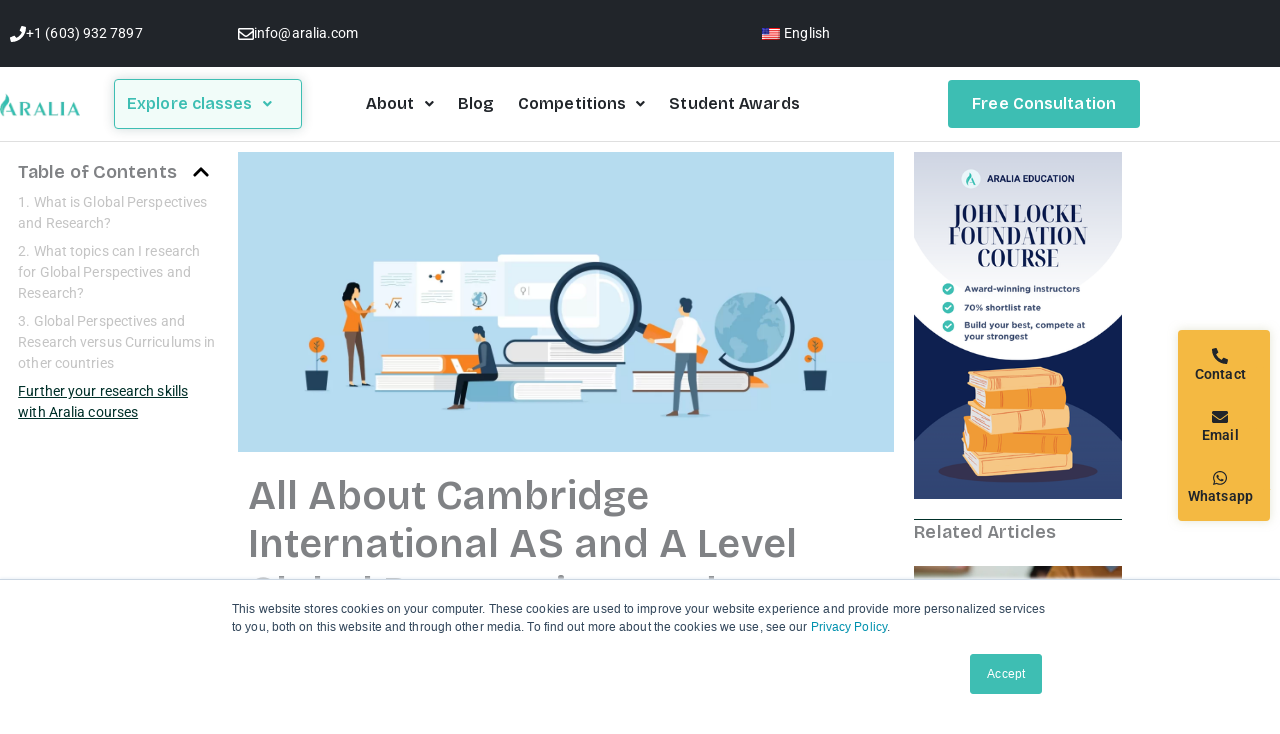

--- FILE ---
content_type: text/html; charset=UTF-8
request_url: https://www.aralia.com/helpful-information/global-perspectives-research/
body_size: 28423
content:
<!DOCTYPE html><html lang="en-US" prefix="og: https://ogp.me/ns#"><head><meta charset="UTF-8"><meta name="viewport" content="width=device-width, initial-scale=1"><link rel="stylesheet" media="print" onload="this.onload=null;this.media='all';" id="ao_optimized_gfonts" href="https://fonts.googleapis.com/css?family=Playfair+Display:100,100italic,200,200italic,300,300italic,400,400italic,500,500italic,600,600italic,700,700italic,800,800italic,900,900italic%7CBricolage+Grotesque:100,100italic,200,200italic,300,300italic,400,400italic,500,500italic,600,600italic,700,700italic,800,800italic,900,900italic&amp;display=swap"><link rel="profile" href="https://gmpg.org/xfn/11"><link rel="preload" href="https://www.aralia.com/wp-content/astra-local-fonts/roboto/KFO7CnqEu92Fr1ME7kSn66aGLdTylUAMa3yUBA.woff2" as="font" type="font/woff2" crossorigin><link rel="alternate" hreflang="en" href="https://www.aralia.com/helpful-information/global-perspectives-research/" /><link rel="alternate" hreflang="x-default" href="https://www.aralia.com/helpful-information/global-perspectives-research/" /><link media="all" href="https://www.aralia.com/wp-content/cache/autoptimize/css/autoptimize_7d786aeaad190e2cb9502f043047dc9e.css" rel="stylesheet"><title>All About Cambridge International AS and A Level Global Perspectives and Research | Aralia Education</title><meta name="description" content="Cambridge International AS and A Level Global Perspectives and Research Program is a unique opportunity for students who are interested in conducting research and writing research papers. In this article, we will explain in detail what the class offers, and how it is different and similar to the American curriculum."/><meta name="robots" content="follow, index, max-snippet:-1, max-video-preview:-1, max-image-preview:large"/><link rel="canonical" href="https://www.aralia.com/helpful-information/global-perspectives-research/" /><meta property="og:locale" content="en_US" /><meta property="og:type" content="article" /><meta property="og:title" content="All About Cambridge International AS and A Level Global Perspectives and Research | Aralia Education" /><meta property="og:description" content="Cambridge International AS and A Level Global Perspectives and Research Program is a unique opportunity for students who are interested in conducting research and writing research papers. In this article, we will explain in detail what the class offers, and how it is different and similar to the American curriculum." /><meta property="og:url" content="https://www.aralia.com/helpful-information/global-perspectives-research/" /><meta property="og:site_name" content="Aralia Education" /><meta property="article:publisher" content="https://www.facebook.com/araliaeducation" /><meta property="article:tag" content="Standardized Tests" /><meta property="article:section" content="Helpful Information" /><meta property="og:updated_time" content="2025-07-31T13:25:00-07:00" /><meta property="og:image" content="https://www.aralia.com/wp-content/uploads/2023/08/AdobeStock_179644213-1024x558.webp" /><meta property="og:image:secure_url" content="https://www.aralia.com/wp-content/uploads/2023/08/AdobeStock_179644213-1024x558.webp" /><meta property="og:image:width" content="1024" /><meta property="og:image:height" content="558" /><meta property="og:image:alt" content="All About Cambridge International AS and A Level Global Perspectives and Research" /><meta property="og:image:type" content="image/webp" /><meta name="twitter:card" content="summary_large_image" /><meta name="twitter:title" content="All About Cambridge International AS and A Level Global Perspectives and Research | Aralia Education" /><meta name="twitter:description" content="Cambridge International AS and A Level Global Perspectives and Research Program is a unique opportunity for students who are interested in conducting research and writing research papers. In this article, we will explain in detail what the class offers, and how it is different and similar to the American curriculum." /><meta name="twitter:image" content="https://www.aralia.com/wp-content/uploads/2023/08/AdobeStock_179644213-1024x558.webp" /><meta name="twitter:label1" content="Written by" /><meta name="twitter:data1" content="Aralia" /><meta name="twitter:label2" content="Time to read" /><meta name="twitter:data2" content="6 minutes" /><link rel='dns-prefetch' href='//js.hs-scripts.com' /><link href='https://fonts.gstatic.com' crossorigin='anonymous' rel='preconnect' /><link rel="alternate" type="application/rss+xml" title="Aralia Education &raquo; Feed" href="https://www.aralia.com/feed/" /><link rel="alternate" type="application/rss+xml" title="Aralia Education &raquo; Comments Feed" href="https://www.aralia.com/comments/feed/" /><link rel="alternate" title="oEmbed (JSON)" type="application/json+oembed" href="https://www.aralia.com/wp-json/oembed/1.0/embed?url=https%3A%2F%2Fwww.aralia.com%2Fhelpful-information%2Fglobal-perspectives-research%2F" /><link rel="alternate" title="oEmbed (XML)" type="text/xml+oembed" href="https://www.aralia.com/wp-json/oembed/1.0/embed?url=https%3A%2F%2Fwww.aralia.com%2Fhelpful-information%2Fglobal-perspectives-research%2F&#038;format=xml" /><link rel='stylesheet' id='elementor-post-30199-css' href='https://www.aralia.com/wp-content/uploads/elementor/css/post-30199.css' media='all' /><link rel='stylesheet' id='elementor-post-63845-css' href='https://www.aralia.com/wp-content/uploads/elementor/css/post-63845.css' media='all' /><link rel='stylesheet' id='astra-addon-css-css' href='https://www.aralia.com/wp-content/uploads/astra-addon/astra-addon-6970dd0e2a0a43-09423399.css' media='all' /><link rel='stylesheet' id='elementor-post-29707-css' href='https://www.aralia.com/wp-content/uploads/elementor/css/post-29707.css' media='all' /><link rel='stylesheet' id='elementor-post-25039-css' href='https://www.aralia.com/wp-content/uploads/elementor/css/post-25039.css' media='all' /><link rel='stylesheet' id='elementor-post-26443-css' href='https://www.aralia.com/wp-content/uploads/elementor/css/post-26443.css' media='all' /><link rel='stylesheet' id='elementor-post-97234-css' href='https://www.aralia.com/wp-content/uploads/elementor/css/post-97234.css' media='all' /><link rel='stylesheet' id='elementor-post-97005-css' href='https://www.aralia.com/wp-content/uploads/elementor/css/post-97005.css' media='all' /><link rel='stylesheet' id='elementor-post-110154-css' href='https://www.aralia.com/wp-content/uploads/elementor/css/post-110154.css' media='all' /><link rel='stylesheet' id='elementor-gf-local-roboto-css' href='https://www.aralia.com/wp-content/uploads/elementor/google-fonts/css/roboto.css' media='all' /><link rel='stylesheet' id='elementor-gf-local-robotomono-css' href='https://www.aralia.com/wp-content/uploads/elementor/google-fonts/css/robotomono.css' media='all' /> <script src="https://www.aralia.com/wp-includes/js/jquery/jquery.min.js" id="jquery-core-js"></script> <script id="jquery-js-after">!function($){"use strict";$(document).ready(function(){$(this).scrollTop()>100&&$(".hfe-scroll-to-top-wrap").removeClass("hfe-scroll-to-top-hide"),$(window).scroll(function(){$(this).scrollTop()<100?$(".hfe-scroll-to-top-wrap").fadeOut(300):$(".hfe-scroll-to-top-wrap").fadeIn(300)}),$(".hfe-scroll-to-top-wrap").on("click",function(){$("html, body").animate({scrollTop:0},300);return!1})})}(jQuery);
!function($){'use strict';$(document).ready(function(){var bar=$('.hfe-reading-progress-bar');if(!bar.length)return;$(window).on('scroll',function(){var s=$(window).scrollTop(),d=$(document).height()-$(window).height(),p=d? s/d*100:0;bar.css('width',p+'%')});});}(jQuery);
//# sourceURL=jquery-js-after</script> <script id="wpml-cookie-js-extra">var wpml_cookies = {"wp-wpml_current_language":{"value":"en","expires":1,"path":"/"}};
var wpml_cookies = {"wp-wpml_current_language":{"value":"en","expires":1,"path":"/"}};
//# sourceURL=wpml-cookie-js-extra</script> <script id="astra-flexibility-js-after">typeof flexibility !== "undefined" && flexibility(document.documentElement);
//# sourceURL=astra-flexibility-js-after</script> <link rel="https://api.w.org/" href="https://www.aralia.com/wp-json/" /><link rel="alternate" title="JSON" type="application/json" href="https://www.aralia.com/wp-json/wp/v2/posts/63845" /><link rel="EditURI" type="application/rsd+xml" title="RSD" href="https://www.aralia.com/xmlrpc.php?rsd" /><meta name="generator" content="WordPress 6.9" /><link rel='shortlink' href='https://www.aralia.com/?p=63845' /><meta name="generator" content="WPML ver:4.8.6 stt:59,61,1,57;" />  <script class="hsq-set-content-id" data-content-id="blog-post">var _hsq = _hsq || [];
				_hsq.push(["setContentType", "blog-post"]);</script> <meta name="generator" content="Elementor 3.34.2; features: e_font_icon_svg, additional_custom_breakpoints; settings: css_print_method-external, google_font-enabled, font_display-auto"> <script id="google_gtagjs" src="https://www.googletagmanager.com/gtag/js?id=G-28TMTCJ3N0" async></script> <script id="google_gtagjs-inline">window.dataLayer = window.dataLayer || [];function gtag(){dataLayer.push(arguments);}gtag('js', new Date());gtag('config', 'G-28TMTCJ3N0', {} );</script> <link rel="icon" href="https://www.aralia.com/wp-content/uploads/2020/08/cropped-Aralia-Education-Technology-Logo-03-150x150.png" sizes="32x32" /><link rel="icon" href="https://www.aralia.com/wp-content/uploads/2020/08/cropped-Aralia-Education-Technology-Logo-03-300x300.png" sizes="192x192" /><link rel="apple-touch-icon" href="https://www.aralia.com/wp-content/uploads/2020/08/cropped-Aralia-Education-Technology-Logo-03-300x300.png" /><meta name="msapplication-TileImage" content="https://www.aralia.com/wp-content/uploads/2020/08/cropped-Aralia-Education-Technology-Logo-03-300x300.png" /></head><body itemtype='https://schema.org/Blog' itemscope='itemscope' class="wp-singular post-template-default single single-post postid-63845 single-format-standard wp-custom-logo wp-embed-responsive wp-theme-astra ehf-template-astra ehf-stylesheet-astra ast-desktop ast-page-builder-template ast-no-sidebar astra-4.12.0 ast-header-custom-item-inside group-blog ast-blog-single-style-1 ast-single-post ast-inherit-site-logo-transparent ast-above-mobile-menu-align-stack ast-default-menu-enable ast-default-above-menu-enable ast-default-below-menu-enable ast-full-width-layout ast-sticky-header-shrink ast-inherit-site-logo-sticky uae-sticky-header-enabled elementor-page-26443 ast-normal-title-enabled elementor-default elementor-kit-30199 elementor-page elementor-page-63845 astra-addon-4.12.1"> <a
 class="skip-link screen-reader-text"
 href="#content"> Skip to content</a><div
class="hfeed site" id="page"><header data-elementor-type="header" data-elementor-id="29707" class="elementor elementor-29707 elementor-location-header" data-elementor-post-type="elementor_library"><section class="elementor-section elementor-top-section elementor-element elementor-element-ec7045f elementor-section-content-middle elementor-section-boxed elementor-section-height-default elementor-section-height-default" data-id="ec7045f" data-element_type="section" data-settings="{&quot;background_background&quot;:&quot;classic&quot;}"><div class="elementor-container elementor-column-gap-default"><div class="elementor-column elementor-col-33 elementor-top-column elementor-element elementor-element-2da4efd" data-id="2da4efd" data-element_type="column"><div class="elementor-widget-wrap elementor-element-populated"><div class="elementor-element elementor-element-e41b097 elementor-position-inline-start elementor-widget-mobile__width-initial elementor-view-default elementor-mobile-position-block-start elementor-widget elementor-widget-icon-box" data-id="e41b097" data-element_type="widget" data-widget_type="icon-box.default"><div class="elementor-widget-container"><div class="elementor-icon-box-wrapper"><div class="elementor-icon-box-icon"> <span  class="elementor-icon"> <svg aria-hidden="true" class="e-font-icon-svg e-fas-phone" viewBox="0 0 512 512" xmlns="http://www.w3.org/2000/svg"><path d="M493.4 24.6l-104-24c-11.3-2.6-22.9 3.3-27.5 13.9l-48 112c-4.2 9.8-1.4 21.3 6.9 28l60.6 49.6c-36 76.7-98.9 140.5-177.2 177.2l-49.6-60.6c-6.8-8.3-18.2-11.1-28-6.9l-112 48C3.9 366.5-2 378.1.6 389.4l24 104C27.1 504.2 36.7 512 48 512c256.1 0 464-207.5 464-464 0-11.2-7.7-20.9-18.6-23.4z"></path></svg> </span></div><div class="elementor-icon-box-content"><h3 class="elementor-icon-box-title"> <span  > +1 (603) 932 7897 </span></h3></div></div></div></div></div></div><div class="elementor-column elementor-col-33 elementor-top-column elementor-element elementor-element-4894cba" data-id="4894cba" data-element_type="column"><div class="elementor-widget-wrap elementor-element-populated"><div class="elementor-element elementor-element-f41583d elementor-position-inline-start elementor-view-default elementor-mobile-position-block-start elementor-widget elementor-widget-icon-box" data-id="f41583d" data-element_type="widget" data-widget_type="icon-box.default"><div class="elementor-widget-container"><div class="elementor-icon-box-wrapper"><div class="elementor-icon-box-icon"> <span  class="elementor-icon"> <svg aria-hidden="true" class="e-font-icon-svg e-far-envelope" viewBox="0 0 512 512" xmlns="http://www.w3.org/2000/svg"><path d="M464 64H48C21.49 64 0 85.49 0 112v288c0 26.51 21.49 48 48 48h416c26.51 0 48-21.49 48-48V112c0-26.51-21.49-48-48-48zm0 48v40.805c-22.422 18.259-58.168 46.651-134.587 106.49-16.841 13.247-50.201 45.072-73.413 44.701-23.208.375-56.579-31.459-73.413-44.701C106.18 199.465 70.425 171.067 48 152.805V112h416zM48 400V214.398c22.914 18.251 55.409 43.862 104.938 82.646 21.857 17.205 60.134 55.186 103.062 54.955 42.717.231 80.509-37.199 103.053-54.947 49.528-38.783 82.032-64.401 104.947-82.653V400H48z"></path></svg> </span></div><div class="elementor-icon-box-content"><h3 class="elementor-icon-box-title"> <span  > info@aralia.com </span></h3></div></div></div></div></div></div><div class="elementor-column elementor-col-33 elementor-top-column elementor-element elementor-element-95edabb" data-id="95edabb" data-element_type="column"><div class="elementor-widget-wrap elementor-element-populated"><div class="elementor-element elementor-element-66ca7c3 elementor-nav-menu__align-center elementor-nav-menu--dropdown-none elementor-widget elementor-widget-nav-menu" data-id="66ca7c3" data-element_type="widget" data-settings="{&quot;layout&quot;:&quot;horizontal&quot;,&quot;submenu_icon&quot;:{&quot;value&quot;:&quot;&lt;svg aria-hidden=\&quot;true\&quot; class=\&quot;e-font-icon-svg e-fas-caret-down\&quot; viewBox=\&quot;0 0 320 512\&quot; xmlns=\&quot;http:\/\/www.w3.org\/2000\/svg\&quot;&gt;&lt;path d=\&quot;M31.3 192h257.3c17.8 0 26.7 21.5 14.1 34.1L174.1 354.8c-7.8 7.8-20.5 7.8-28.3 0L17.2 226.1C4.6 213.5 13.5 192 31.3 192z\&quot;&gt;&lt;\/path&gt;&lt;\/svg&gt;&quot;,&quot;library&quot;:&quot;fa-solid&quot;}}" data-widget_type="nav-menu.default"><div class="elementor-widget-container"><nav aria-label="Menu" class="elementor-nav-menu--main elementor-nav-menu__container elementor-nav-menu--layout-horizontal e--pointer-underline e--animation-none"><ul id="menu-1-66ca7c3" class="elementor-nav-menu"><li class="menu-item wpml-ls-slot-463 wpml-ls-item wpml-ls-item-en wpml-ls-current-language wpml-ls-menu-item wpml-ls-first-item wpml-ls-last-item menu-item-type-wpml_ls_menu_item menu-item-object-wpml_ls_menu_item menu-item-wpml-ls-463-en"><a href="https://www.aralia.com/helpful-information/global-perspectives-research/" role="menuitem" class="elementor-item menu-link"><noscript><img
 class="wpml-ls-flag"
 src="https://www.aralia.com/wp-content/uploads/flags/us.png"
 alt="" 
 /></noscript><img
 class="lazyload wpml-ls-flag"
 src='data:image/svg+xml,%3Csvg%20xmlns=%22http://www.w3.org/2000/svg%22%20viewBox=%220%200%20210%20140%22%3E%3C/svg%3E' data-src="https://www.aralia.com/wp-content/uploads/flags/us.png"
 alt="" 
 /><span class="wpml-ls-native" lang="en">English</span></a></li></ul></nav><nav class="elementor-nav-menu--dropdown elementor-nav-menu__container" aria-hidden="true"><ul id="menu-2-66ca7c3" class="elementor-nav-menu"><li class="menu-item wpml-ls-slot-463 wpml-ls-item wpml-ls-item-en wpml-ls-current-language wpml-ls-menu-item wpml-ls-first-item wpml-ls-last-item menu-item-type-wpml_ls_menu_item menu-item-object-wpml_ls_menu_item menu-item-wpml-ls-463-en"><a href="https://www.aralia.com/helpful-information/global-perspectives-research/" role="menuitem" class="elementor-item menu-link" tabindex="-1"><noscript><img
 class="wpml-ls-flag"
 src="https://www.aralia.com/wp-content/uploads/flags/us.png"
 alt="" 
 /></noscript><img
 class="lazyload wpml-ls-flag"
 src='data:image/svg+xml,%3Csvg%20xmlns=%22http://www.w3.org/2000/svg%22%20viewBox=%220%200%20210%20140%22%3E%3C/svg%3E' data-src="https://www.aralia.com/wp-content/uploads/flags/us.png"
 alt="" 
 /><span class="wpml-ls-native" lang="en">English</span></a></li></ul></nav></div></div></div></div></div></section><header class="elementor-section elementor-top-section elementor-element elementor-element-652a44b elementor-section-content-middle elementor-hidden-tablet elementor-section-boxed elementor-section-height-default elementor-section-height-default" data-id="652a44b" data-element_type="section" data-settings="{&quot;background_background&quot;:&quot;classic&quot;,&quot;sticky&quot;:&quot;top&quot;,&quot;sticky_on&quot;:[&quot;desktop&quot;],&quot;sticky_offset&quot;:0,&quot;sticky_effects_offset&quot;:0,&quot;sticky_anchor_link_offset&quot;:0}"><div class="elementor-container elementor-column-gap-default"><div class="elementor-column elementor-col-25 elementor-top-column elementor-element elementor-element-14e1005" data-id="14e1005" data-element_type="column"><div class="elementor-widget-wrap elementor-element-populated"><div class="elementor-element elementor-element-dd458f5 elementor-widget elementor-widget-theme-site-logo elementor-widget-image" data-id="dd458f5" data-element_type="widget" data-widget_type="theme-site-logo.default"><div class="elementor-widget-container"> <a href="https://www.aralia.com"> <noscript><img width="180" height="53" src="https://www.aralia.com/wp-content/uploads/2023/03/cropped-My-project-1-1-95x28.webp" class="attachment-large size-large wp-image-50445" alt="Aralia-logo-full" srcset="https://www.aralia.com/wp-content/uploads/2023/03/cropped-My-project-1-1.webp 180w, https://www.aralia.com/wp-content/uploads/2023/03/cropped-My-project-1-1-95x28.webp 95w" sizes="(max-width: 180px) 100vw, 180px" /></noscript><img width="180" height="53" src='data:image/svg+xml,%3Csvg%20xmlns=%22http://www.w3.org/2000/svg%22%20viewBox=%220%200%20180%2053%22%3E%3C/svg%3E' data-src="https://www.aralia.com/wp-content/uploads/2023/03/cropped-My-project-1-1-95x28.webp" class="lazyload attachment-large size-large wp-image-50445" alt="Aralia-logo-full" data-srcset="https://www.aralia.com/wp-content/uploads/2023/03/cropped-My-project-1-1.webp 180w, https://www.aralia.com/wp-content/uploads/2023/03/cropped-My-project-1-1-95x28.webp 95w" data-sizes="(max-width: 180px) 100vw, 180px" /> </a></div></div></div></div><div class="elementor-column elementor-col-25 elementor-top-column elementor-element elementor-element-6076275" data-id="6076275" data-element_type="column" data-settings="{&quot;background_background&quot;:&quot;classic&quot;}"><div class="elementor-widget-wrap elementor-element-populated"><div class="elementor-element elementor-element-1163af5 uael-nav-menu__breakpoint-none uael-nav-menu__align-left uael-submenu-open-hover uael-submenu-icon-arrow uael-submenu-animation-none uael-link-redirect-child elementor-widget elementor-widget-uael-nav-menu" data-id="1163af5" data-element_type="widget" data-settings="{&quot;distance_from_menu&quot;:{&quot;unit&quot;:&quot;px&quot;,&quot;size&quot;:&quot;&quot;,&quot;sizes&quot;:[]},&quot;distance_from_menu_tablet&quot;:{&quot;unit&quot;:&quot;px&quot;,&quot;size&quot;:&quot;&quot;,&quot;sizes&quot;:[]},&quot;distance_from_menu_mobile&quot;:{&quot;unit&quot;:&quot;px&quot;,&quot;size&quot;:&quot;&quot;,&quot;sizes&quot;:[]}}" data-widget_type="uael-nav-menu.default"><div class="elementor-widget-container"><div class="uael-nav-menu uael-layout-horizontal uael-nav-menu-layout uael-pointer__none" data-layout="horizontal"><div role="button" class="uael-nav-menu__toggle elementor-clickable"> <span class="screen-reader-text">Main Menu</span><div class="uael-nav-menu-icon"></div></div><nav class="uael-nav-menu__layout-horizontal uael-nav-menu__submenu-arrow" data-toggle-icon="" data-close-icon="" data-full-width=""><ul class="uael-nav-menu uael-nav-menu-custom uael-custom-wrapper"><li class="menu-item menu-item-has-children parent parent-has-no-child elementor-repeater-item-e60568a" data-dropdown-width="section" data-dropdown-pos=""><div class='uael-has-submenu-container'><a  class='uael-menu-item'>Explore classes<span class='uael-menu-toggle sub-arrow parent-item'><i class='fa'></i></span></a></div><ul class='sub-menu parent-do-not-have-template'><div class="menu-item saved-content child elementor-repeater elementor-repeater-item-8673bac"><div data-elementor-type="section" data-elementor-id="98473" class="elementor elementor-98473 elementor-location-header" data-elementor-post-type="elementor_library"><section class="elementor-section elementor-top-section elementor-element elementor-element-b0422ba elementor-section-height-full elementor-section-items-top elementor-section-boxed elementor-section-height-default" data-id="b0422ba" data-element_type="section" data-settings="{&quot;background_background&quot;:&quot;classic&quot;}"><div class="elementor-background-overlay"></div><div class="elementor-container elementor-column-gap-default"><div class="elementor-column elementor-col-100 elementor-top-column elementor-element elementor-element-90de347" data-id="90de347" data-element_type="column"><div class="elementor-widget-wrap elementor-element-populated"><section class="elementor-section elementor-inner-section elementor-element elementor-element-75fec70 elementor-section-boxed elementor-section-height-default elementor-section-height-default" data-id="75fec70" data-element_type="section"><div class="elementor-container elementor-column-gap-default"><div class="elementor-column elementor-col-33 elementor-inner-column elementor-element elementor-element-97d915a" data-id="97d915a" data-element_type="column"><div class="elementor-widget-wrap elementor-element-populated"><div class="elementor-element elementor-element-5e9b2d5 elementor-icon-list--layout-traditional elementor-list-item-link-full_width elementor-widget elementor-widget-icon-list" data-id="5e9b2d5" data-element_type="widget" data-widget_type="icon-list.default"><div class="elementor-widget-container"><ul class="elementor-icon-list-items"><li class="elementor-icon-list-item"> <a href="https://www.aralia.com/upcoming-classes/"> <span class="elementor-icon-list-icon"> <svg aria-hidden="true" class="e-font-icon-svg e-far-calendar-alt" viewBox="0 0 448 512" xmlns="http://www.w3.org/2000/svg"><path d="M148 288h-40c-6.6 0-12-5.4-12-12v-40c0-6.6 5.4-12 12-12h40c6.6 0 12 5.4 12 12v40c0 6.6-5.4 12-12 12zm108-12v-40c0-6.6-5.4-12-12-12h-40c-6.6 0-12 5.4-12 12v40c0 6.6 5.4 12 12 12h40c6.6 0 12-5.4 12-12zm96 0v-40c0-6.6-5.4-12-12-12h-40c-6.6 0-12 5.4-12 12v40c0 6.6 5.4 12 12 12h40c6.6 0 12-5.4 12-12zm-96 96v-40c0-6.6-5.4-12-12-12h-40c-6.6 0-12 5.4-12 12v40c0 6.6 5.4 12 12 12h40c6.6 0 12-5.4 12-12zm-96 0v-40c0-6.6-5.4-12-12-12h-40c-6.6 0-12 5.4-12 12v40c0 6.6 5.4 12 12 12h40c6.6 0 12-5.4 12-12zm192 0v-40c0-6.6-5.4-12-12-12h-40c-6.6 0-12 5.4-12 12v40c0 6.6 5.4 12 12 12h40c6.6 0 12-5.4 12-12zm96-260v352c0 26.5-21.5 48-48 48H48c-26.5 0-48-21.5-48-48V112c0-26.5 21.5-48 48-48h48V12c0-6.6 5.4-12 12-12h40c6.6 0 12 5.4 12 12v52h128V12c0-6.6 5.4-12 12-12h40c6.6 0 12 5.4 12 12v52h48c26.5 0 48 21.5 48 48zm-48 346V160H48v298c0 3.3 2.7 6 6 6h340c3.3 0 6-2.7 6-6z"></path></svg> </span> <span class="elementor-icon-list-text">View Upcoming Classes</span> </a></li></ul></div></div><div class="elementor-element elementor-element-5ac194d elementor-widget elementor-widget-heading" data-id="5ac194d" data-element_type="widget" data-widget_type="heading.default"><div class="elementor-widget-container"><div class="elementor-heading-title elementor-size-default">BY GOALS</div></div></div><div class="elementor-element elementor-element-7fda755 elementor-icon-list--layout-traditional elementor-list-item-link-full_width elementor-widget elementor-widget-icon-list" data-id="7fda755" data-element_type="widget" data-widget_type="icon-list.default"><div class="elementor-widget-container"><ul class="elementor-icon-list-items"><li class="elementor-icon-list-item"> <a href="https://www.aralia.com/competition-preparation/"> <span class="elementor-icon-list-text">Competition Preparation</span> </a></li><li class="elementor-icon-list-item"> <a href="https://www.aralia.com/conduct-research-and-publication/"> <span class="elementor-icon-list-text">Conduct Research and Publication</span> </a></li><li class="elementor-icon-list-item"> <a href="https://www.aralia.com/ap-and-ib-exam-preparation/"> <span class="elementor-icon-list-text">AP and IB Exam Preparation</span> </a></li><li class="elementor-icon-list-item"> <a href="https://www.aralia.com/getting-started-in-high-school/"> <span class="elementor-icon-list-text">Getting Started in High School</span> </a></li><li class="elementor-icon-list-item"> <a href="https://www.aralia.com/getting-started-in-middle-school/"> <span class="elementor-icon-list-text">Getting Started in Middle School</span> </a></li></ul></div></div><div class="elementor-element elementor-element-118c829 elementor-widget elementor-widget-heading" data-id="118c829" data-element_type="widget" data-widget_type="heading.default"><div class="elementor-widget-container"><div class="elementor-heading-title elementor-size-default">FEATURED PROGRAMS</div></div></div><div class="elementor-element elementor-element-cd971ef elementor-icon-list--layout-traditional elementor-list-item-link-full_width elementor-widget elementor-widget-icon-list" data-id="cd971ef" data-element_type="widget" data-widget_type="icon-list.default"><div class="elementor-widget-container"><ul class="elementor-icon-list-items"><li class="elementor-icon-list-item"> <a href="https://www.aralia.com/intensive-reading-program-for-young-learners/"> <span class="elementor-icon-list-text">Intensive Reading Program for Young Learners</span> </a></li><li class="elementor-icon-list-item"> <a href="https://www.aralia.com/ap-extended-program/"> <span class="elementor-icon-list-text">AP Extended Program</span> </a></li><li class="elementor-icon-list-item"> <a href="https://www.aralia.com/academic-writing-lab/"> <span class="elementor-icon-list-text">Academic Writing Lab</span> </a></li><li class="elementor-icon-list-item"> <a href="https://www.aralia.com/college-application-essay-writing-program/"> <span class="elementor-icon-list-text">College Application Essay Writing Program</span> </a></li><li class="elementor-icon-list-item"> <a href="https://www.aralia.com/latin-mastery-pathway/"> <span class="elementor-icon-list-text">Latin Mastery Pathway</span> </a></li></ul></div></div></div></div><div class="elementor-column elementor-col-33 elementor-inner-column elementor-element elementor-element-f43375e" data-id="f43375e" data-element_type="column"><div class="elementor-widget-wrap elementor-element-populated"><div class="elementor-element elementor-element-0846098 elementor-widget elementor-widget-spacer" data-id="0846098" data-element_type="widget" data-widget_type="spacer.default"><div class="elementor-widget-container"><div class="elementor-spacer"><div class="elementor-spacer-inner"></div></div></div></div><div class="elementor-element elementor-element-a47b4b2 elementor-widget elementor-widget-heading" data-id="a47b4b2" data-element_type="widget" data-widget_type="heading.default"><div class="elementor-widget-container"><div class="elementor-heading-title elementor-size-default">POPULAR SUBJECTS</div></div></div><div class="elementor-element elementor-element-7c94b2b elementor-icon-list--layout-traditional elementor-list-item-link-full_width elementor-widget elementor-widget-icon-list" data-id="7c94b2b" data-element_type="widget" data-widget_type="icon-list.default"><div class="elementor-widget-container"><ul class="elementor-icon-list-items"><li class="elementor-icon-list-item"> <a href="https://www.aralia.com/writing-classes/"> <span class="elementor-icon-list-text">Writing</span> </a></li><li class="elementor-icon-list-item"> <a href="https://www.aralia.com/classical-studies-classes/"> <span class="elementor-icon-list-text">Classical Studies</span> </a></li><li class="elementor-icon-list-item"> <a href="https://www.aralia.com/business-economics-and-finance-classes/"> <span class="elementor-icon-list-text">Business, Economics, and Finance</span> </a></li></ul></div></div><div class="elementor-element elementor-element-556cbef elementor-widget elementor-widget-heading" data-id="556cbef" data-element_type="widget" data-widget_type="heading.default"><div class="elementor-widget-container"><div class="elementor-heading-title elementor-size-default">OTHER SUBJECTS</div></div></div><div class="elementor-element elementor-element-c29e839 elementor-icon-list--layout-traditional elementor-list-item-link-full_width elementor-widget elementor-widget-icon-list" data-id="c29e839" data-element_type="widget" data-widget_type="icon-list.default"><div class="elementor-widget-container"><ul class="elementor-icon-list-items"><li class="elementor-icon-list-item"> <a href="https://www.aralia.com/computer-science-classes/"> <span class="elementor-icon-list-text">Computer Science</span> </a></li><li class="elementor-icon-list-item"> <a href="https://www.aralia.com/english-classes/"> <span class="elementor-icon-list-text">English</span> </a></li><li class="elementor-icon-list-item"> <a href="https://www.aralia.com/history-classes/"> <span class="elementor-icon-list-text">History</span> </a></li><li class="elementor-icon-list-item"> <a href="https://www.aralia.com/humanities-classes/"> <span class="elementor-icon-list-text">Humanities</span> </a></li><li class="elementor-icon-list-item"> <a href="https://www.aralia.com/math-classes/"> <span class="elementor-icon-list-text">Math</span> </a></li><li class="elementor-icon-list-item"> <a href="https://www.aralia.com/natural-science-classes/"> <span class="elementor-icon-list-text">Natural Science</span> </a></li><li class="elementor-icon-list-item"> <a href="https://www.aralia.com/public-speaking-classes/"> <span class="elementor-icon-list-text">Public Speaking</span> </a></li><li class="elementor-icon-list-item"> <a href="https://www.aralia.com/social-science-classes/"> <span class="elementor-icon-list-text">Social Science</span> </a></li><li class="elementor-icon-list-item"> <a href="https://www.aralia.com/world-language-classes/"> <span class="elementor-icon-list-text">World Language</span> </a></li></ul></div></div></div></div><div class="elementor-column elementor-col-33 elementor-inner-column elementor-element elementor-element-1f28c34" data-id="1f28c34" data-element_type="column"><div class="elementor-widget-wrap elementor-element-populated"><div class="elementor-element elementor-element-d048d4a elementor-widget elementor-widget-spacer" data-id="d048d4a" data-element_type="widget" data-widget_type="spacer.default"><div class="elementor-widget-container"><div class="elementor-spacer"><div class="elementor-spacer-inner"></div></div></div></div><div class="elementor-element elementor-element-18fd3dc elementor-widget elementor-widget-heading" data-id="18fd3dc" data-element_type="widget" data-widget_type="heading.default"><div class="elementor-widget-container"><div class="elementor-heading-title elementor-size-default">STILL UNSURE?</div></div></div><div class="elementor-element elementor-element-1ea3fec elementor-icon-list--layout-traditional elementor-list-item-link-full_width elementor-widget elementor-widget-icon-list" data-id="1ea3fec" data-element_type="widget" data-widget_type="icon-list.default"><div class="elementor-widget-container"><ul class="elementor-icon-list-items"><li class="elementor-icon-list-item"> <span class="elementor-icon-list-text">Try a class today! </span></li></ul></div></div><div class="elementor-element elementor-element-9dd560c elementor-align-left elementor-mobile-align-left elementor-widget elementor-widget-button" data-id="9dd560c" data-element_type="widget" data-widget_type="button.default"><div class="elementor-widget-container"><div class="elementor-button-wrapper"> <a class="elementor-button elementor-button-link elementor-size-md" href="https://www.aralia.com/inquiry/" target="_blank"> <span class="elementor-button-content-wrapper"> <span class="elementor-button-text">Contact our consultants</span> </span> </a></div></div></div></div></div></div></section></div></div></div></section></div></div></ul></nav></div></div></div></div></div><div class="elementor-column elementor-col-25 elementor-top-column elementor-element elementor-element-c778f16" data-id="c778f16" data-element_type="column"><div class="elementor-widget-wrap elementor-element-populated"><div class="elementor-element elementor-element-c653d2f uael-nav-menu__align-left uael-submenu-open-hover uael-submenu-icon-arrow uael-submenu-animation-none uael-link-redirect-child uael-nav-menu__breakpoint-tablet uael-nav-menu-toggle-label-no elementor-widget elementor-widget-uael-nav-menu" data-id="c653d2f" data-element_type="widget" data-settings="{&quot;distance_from_menu&quot;:{&quot;unit&quot;:&quot;px&quot;,&quot;size&quot;:&quot;&quot;,&quot;sizes&quot;:[]},&quot;distance_from_menu_tablet&quot;:{&quot;unit&quot;:&quot;px&quot;,&quot;size&quot;:&quot;&quot;,&quot;sizes&quot;:[]},&quot;distance_from_menu_mobile&quot;:{&quot;unit&quot;:&quot;px&quot;,&quot;size&quot;:&quot;&quot;,&quot;sizes&quot;:[]}}" data-widget_type="uael-nav-menu.default"><div class="elementor-widget-container"><div class="uael-nav-menu uael-layout-horizontal uael-nav-menu-layout uael-pointer__none" data-layout="horizontal"><div role="button" class="uael-nav-menu__toggle elementor-clickable"> <span class="screen-reader-text">Main Menu</span><div class="uael-nav-menu-icon"> <svg aria-hidden="true" class="e-font-icon-svg e-fas-align-justify" viewBox="0 0 448 512" xmlns="http://www.w3.org/2000/svg"><path d="M432 416H16a16 16 0 0 0-16 16v32a16 16 0 0 0 16 16h416a16 16 0 0 0 16-16v-32a16 16 0 0 0-16-16zm0-128H16a16 16 0 0 0-16 16v32a16 16 0 0 0 16 16h416a16 16 0 0 0 16-16v-32a16 16 0 0 0-16-16zm0-128H16a16 16 0 0 0-16 16v32a16 16 0 0 0 16 16h416a16 16 0 0 0 16-16v-32a16 16 0 0 0-16-16zm0-128H16A16 16 0 0 0 0 48v32a16 16 0 0 0 16 16h416a16 16 0 0 0 16-16V48a16 16 0 0 0-16-16z"></path></svg></div></div><nav class="uael-nav-menu__layout-horizontal uael-nav-menu__submenu-arrow" data-toggle-icon="&lt;svg aria-hidden=&quot;true&quot; class=&quot;e-font-icon-svg e-fas-align-justify&quot; viewBox=&quot;0 0 448 512&quot; xmlns=&quot;http://www.w3.org/2000/svg&quot;&gt;&lt;path d=&quot;M432 416H16a16 16 0 0 0-16 16v32a16 16 0 0 0 16 16h416a16 16 0 0 0 16-16v-32a16 16 0 0 0-16-16zm0-128H16a16 16 0 0 0-16 16v32a16 16 0 0 0 16 16h416a16 16 0 0 0 16-16v-32a16 16 0 0 0-16-16zm0-128H16a16 16 0 0 0-16 16v32a16 16 0 0 0 16 16h416a16 16 0 0 0 16-16v-32a16 16 0 0 0-16-16zm0-128H16A16 16 0 0 0 0 48v32a16 16 0 0 0 16 16h416a16 16 0 0 0 16-16V48a16 16 0 0 0-16-16z&quot;&gt;&lt;/path&gt;&lt;/svg&gt;" data-close-icon="&lt;svg aria-hidden=&quot;true&quot; class=&quot;e-font-icon-svg e-far-window-close&quot; viewBox=&quot;0 0 512 512&quot; xmlns=&quot;http://www.w3.org/2000/svg&quot;&gt;&lt;path d=&quot;M464 32H48C21.5 32 0 53.5 0 80v352c0 26.5 21.5 48 48 48h416c26.5 0 48-21.5 48-48V80c0-26.5-21.5-48-48-48zm0 394c0 3.3-2.7 6-6 6H54c-3.3 0-6-2.7-6-6V86c0-3.3 2.7-6 6-6h404c3.3 0 6 2.7 6 6v340zM356.5 194.6L295.1 256l61.4 61.4c4.6 4.6 4.6 12.1 0 16.8l-22.3 22.3c-4.6 4.6-12.1 4.6-16.8 0L256 295.1l-61.4 61.4c-4.6 4.6-12.1 4.6-16.8 0l-22.3-22.3c-4.6-4.6-4.6-12.1 0-16.8l61.4-61.4-61.4-61.4c-4.6-4.6-4.6-12.1 0-16.8l22.3-22.3c4.6-4.6 12.1-4.6 16.8 0l61.4 61.4 61.4-61.4c4.6-4.6 12.1-4.6 16.8 0l22.3 22.3c4.7 4.6 4.7 12.1 0 16.8z&quot;&gt;&lt;/path&gt;&lt;/svg&gt;" data-full-width="yes"><ul class="uael-nav-menu uael-nav-menu-custom uael-custom-wrapper"><li class="menu-item menu-item-has-children parent parent-has-no-child elementor-repeater-item-239c155" data-dropdown-width="default" data-dropdown-pos="left"><div class='uael-has-submenu-container'><a href="https://www.aralia.com/about-us/" class='uael-menu-item'>About<span class='uael-menu-toggle sub-arrow parent-item'><i class='fa'></i></span></a></div><ul class='sub-menu parent-do-not-have-template'><li class="menu-item child menu-item-has-children elementor-repeater elementor-repeater-item-24449b8"><a href="https://www.aralia.com/about-us/" class='uael-sub-menu-item'>About Us</a></li><li class="menu-item child menu-item-has-children elementor-repeater elementor-repeater-item-9c2a5bb"><a href="https://www.aralia.com/our-instructors/" class='uael-sub-menu-item'>Our Instructors</a></li><li class="menu-item child menu-item-has-children elementor-repeater elementor-repeater-item-2ca8da5"><a href="https://www.aralia.com/faq/" class='uael-sub-menu-item'>FAQ</a></li><li class="menu-item child menu-item-has-children elementor-repeater elementor-repeater-item-b44465a"><a href="https://www.aralia.com/partner-with-us/" class='uael-sub-menu-item'>Partner With Us</a></li><li class="menu-item child menu-item-has-children elementor-repeater elementor-repeater-item-65c2bbf"><a href="https://www.aralia.com/teach-for-us/" class='uael-sub-menu-item'>Teach For Us</a></li><li class="menu-item child menu-item-has-children elementor-repeater elementor-repeater-item-6091e76"><a href="https://www.aralia.com/contact-us/" class='uael-sub-menu-item'>Contact Us</a></li><li class="menu-item child menu-item-has-children elementor-repeater elementor-repeater-item-359c780"><a href="https://www.aralia.com/data/" class='uael-sub-menu-item'>Data & Insights</a></li></ul></li><li class="menu-item menu-item-has-children parent parent-has-no-child elementor-repeater-item-bcd55b7" data-dropdown-width="default" data-dropdown-pos="left"><a href="https://www.aralia.com/blog/" class='uael-menu-item'>Blog<span class='uael-menu-toggle sub-arrow parent-item'><i class='fa'></i></span></a><li class="menu-item menu-item-has-children parent parent-has-no-child elementor-repeater-item-4c113bf" data-dropdown-width="default" data-dropdown-pos="left"><div class='uael-has-submenu-container'><a href="https://www.aralia.com/competitions/" class='uael-menu-item'>Competitions<span class='uael-menu-toggle sub-arrow parent-item'><i class='fa'></i></span></a></div><ul class='sub-menu parent-do-not-have-template'><div class="menu-item saved-content child elementor-repeater elementor-repeater-item-d482720"><div data-elementor-type="section" data-elementor-id="101819" class="elementor elementor-101819 elementor-location-header" data-elementor-post-type="elementor_library"><section class="elementor-section elementor-top-section elementor-element elementor-element-a386b6e elementor-section-boxed elementor-section-height-default elementor-section-height-default" data-id="a386b6e" data-element_type="section" data-settings="{&quot;background_background&quot;:&quot;classic&quot;}"><div class="elementor-container elementor-column-gap-default"><div class="elementor-column elementor-col-100 elementor-top-column elementor-element elementor-element-00e5832" data-id="00e5832" data-element_type="column"><div class="elementor-widget-wrap elementor-element-populated"><section class="elementor-section elementor-inner-section elementor-element elementor-element-ffc906b elementor-section-boxed elementor-section-height-default elementor-section-height-default" data-id="ffc906b" data-element_type="section"><div class="elementor-container elementor-column-gap-default"><div class="elementor-column elementor-col-100 elementor-inner-column elementor-element elementor-element-638d174" data-id="638d174" data-element_type="column"><div class="elementor-widget-wrap elementor-element-populated"><div class="elementor-element elementor-element-43da588 elementor-widget elementor-widget-heading" data-id="43da588" data-element_type="widget" data-widget_type="heading.default"><div class="elementor-widget-container"><div class="elementor-heading-title elementor-size-default">POPULAR COMPETITIONS</div></div></div><div class="elementor-element elementor-element-4e17a2d elementor-icon-list--layout-traditional elementor-list-item-link-full_width elementor-widget elementor-widget-icon-list" data-id="4e17a2d" data-element_type="widget" data-widget_type="icon-list.default"><div class="elementor-widget-container"><ul class="elementor-icon-list-items"><li class="elementor-icon-list-item"> <a href="https://www.aralia.com/writing-competitions/"> <span class="elementor-icon-list-text">Writing</span> </a></li><li class="elementor-icon-list-item"> <a href="https://www.aralia.com/classical-studies-competitions/"> <span class="elementor-icon-list-text">Classical Studies</span> </a></li><li class="elementor-icon-list-item"> <a href="https://www.aralia.com/business-economics-and-finance-competitions/"> <span class="elementor-icon-list-text">Business, Economics, and Finance</span> </a></li></ul></div></div><div class="elementor-element elementor-element-7bb59ae elementor-widget elementor-widget-heading" data-id="7bb59ae" data-element_type="widget" data-widget_type="heading.default"><div class="elementor-widget-container"><div class="elementor-heading-title elementor-size-default">OTHER COMPETITIONS</div></div></div><div class="elementor-element elementor-element-a79eb52 elementor-icon-list--layout-traditional elementor-list-item-link-full_width elementor-widget elementor-widget-icon-list" data-id="a79eb52" data-element_type="widget" data-widget_type="icon-list.default"><div class="elementor-widget-container"><ul class="elementor-icon-list-items"><li class="elementor-icon-list-item"> <a href="https://www.aralia.com/art-competitions/"> <span class="elementor-icon-list-text">Art</span> </a></li><li class="elementor-icon-list-item"> <a href="https://www.aralia.com/computer-science-competitions/"> <span class="elementor-icon-list-text">Computer Science</span> </a></li><li class="elementor-icon-list-item"> <a href="https://www.aralia.com/history-competitions/"> <span class="elementor-icon-list-text">History</span> </a></li><li class="elementor-icon-list-item"> <a href="https://www.aralia.com/humanities-competitions/"> <span class="elementor-icon-list-text">Humanities</span> </a></li><li class="elementor-icon-list-item"> <a href="https://www.aralia.com/math-competitions/"> <span class="elementor-icon-list-text">Math</span> </a></li><li class="elementor-icon-list-item"> <a href="https://www.aralia.com/multidisciplinary-competitions/"> <span class="elementor-icon-list-text">Multidisciplinary</span> </a></li><li class="elementor-icon-list-item"> <a href="https://www.aralia.com/natural-science-competitions/"> <span class="elementor-icon-list-text">Natural Science</span> </a></li><li class="elementor-icon-list-item"> <a href="https://www.aralia.com/public-speaking-competitions/"> <span class="elementor-icon-list-text">Public Speaking</span> </a></li><li class="elementor-icon-list-item"> <a href="https://www.aralia.com/social-science-competitions/"> <span class="elementor-icon-list-text">Social Science</span> </a></li><li class="elementor-icon-list-item"> <a href="https://www.aralia.com/world-language-competitions/"> <span class="elementor-icon-list-text">World Language</span> </a></li></ul></div></div></div></div></div></section></div></div></div></section></div></div></ul></li><li class="menu-item menu-item-has-children parent parent-has-no-child elementor-repeater-item-48e2630" data-dropdown-width="default" data-dropdown-pos="left"><a href="https://www.aralia.com/student-awards/" class='uael-menu-item'>Student Awards<span class='uael-menu-toggle sub-arrow parent-item'><i class='fa'></i></span></a></ul></nav></div></div></div></div></div><div class="elementor-column elementor-col-25 elementor-top-column elementor-element elementor-element-7810fbc elementor-hidden-mobile" data-id="7810fbc" data-element_type="column"><div class="elementor-widget-wrap elementor-element-populated"><div class="elementor-element elementor-element-eb468d9 elementor-align-right elementor-mobile-align-center elementor-widget elementor-widget-button" data-id="eb468d9" data-element_type="widget" data-widget_type="button.default"><div class="elementor-widget-container"><div class="elementor-button-wrapper"> <a class="elementor-button elementor-button-link elementor-size-md" href="https://www.aralia.com/inquiry/" target="_blank"> <span class="elementor-button-content-wrapper"> <span class="elementor-button-text">Free Consultation</span> </span> </a></div></div></div></div></div></div></header><header class="elementor-section elementor-top-section elementor-element elementor-element-303742e elementor-section-height-min-height elementor-section-content-middle elementor-hidden-phone elementor-hidden-desktop elementor-section-boxed elementor-section-height-default elementor-section-items-middle" data-id="303742e" data-element_type="section" data-settings="{&quot;background_background&quot;:&quot;classic&quot;,&quot;sticky&quot;:&quot;top&quot;,&quot;sticky_on&quot;:[&quot;desktop&quot;],&quot;sticky_offset&quot;:0,&quot;sticky_effects_offset&quot;:0,&quot;sticky_anchor_link_offset&quot;:0}"><div class="elementor-container elementor-column-gap-default"><div class="elementor-column elementor-col-25 elementor-top-column elementor-element elementor-element-b0397ec" data-id="b0397ec" data-element_type="column"><div class="elementor-widget-wrap elementor-element-populated"><div class="elementor-element elementor-element-9fd0bd9 uael-nav-menu__align-left uael-submenu-open-hover uael-submenu-icon-arrow uael-submenu-animation-none uael-link-redirect-child uael-nav-menu__breakpoint-tablet uael-nav-menu-toggle-label-no elementor-widget elementor-widget-uael-nav-menu" data-id="9fd0bd9" data-element_type="widget" data-settings="{&quot;distance_from_menu&quot;:{&quot;unit&quot;:&quot;px&quot;,&quot;size&quot;:&quot;&quot;,&quot;sizes&quot;:[]},&quot;distance_from_menu_tablet&quot;:{&quot;unit&quot;:&quot;px&quot;,&quot;size&quot;:&quot;&quot;,&quot;sizes&quot;:[]},&quot;distance_from_menu_mobile&quot;:{&quot;unit&quot;:&quot;px&quot;,&quot;size&quot;:&quot;&quot;,&quot;sizes&quot;:[]}}" data-widget_type="uael-nav-menu.default"><div class="elementor-widget-container"><div class="uael-nav-menu uael-layout-horizontal uael-nav-menu-layout uael-pointer__none" data-layout="horizontal"><div role="button" class="uael-nav-menu__toggle elementor-clickable"> <span class="screen-reader-text">Main Menu</span><div class="uael-nav-menu-icon"> <svg aria-hidden="true" class="e-font-icon-svg e-fas-align-justify" viewBox="0 0 448 512" xmlns="http://www.w3.org/2000/svg"><path d="M432 416H16a16 16 0 0 0-16 16v32a16 16 0 0 0 16 16h416a16 16 0 0 0 16-16v-32a16 16 0 0 0-16-16zm0-128H16a16 16 0 0 0-16 16v32a16 16 0 0 0 16 16h416a16 16 0 0 0 16-16v-32a16 16 0 0 0-16-16zm0-128H16a16 16 0 0 0-16 16v32a16 16 0 0 0 16 16h416a16 16 0 0 0 16-16v-32a16 16 0 0 0-16-16zm0-128H16A16 16 0 0 0 0 48v32a16 16 0 0 0 16 16h416a16 16 0 0 0 16-16V48a16 16 0 0 0-16-16z"></path></svg></div></div><nav class="uael-nav-menu__layout-horizontal uael-nav-menu__submenu-arrow" data-toggle-icon="&lt;svg aria-hidden=&quot;true&quot; class=&quot;e-font-icon-svg e-fas-align-justify&quot; viewBox=&quot;0 0 448 512&quot; xmlns=&quot;http://www.w3.org/2000/svg&quot;&gt;&lt;path d=&quot;M432 416H16a16 16 0 0 0-16 16v32a16 16 0 0 0 16 16h416a16 16 0 0 0 16-16v-32a16 16 0 0 0-16-16zm0-128H16a16 16 0 0 0-16 16v32a16 16 0 0 0 16 16h416a16 16 0 0 0 16-16v-32a16 16 0 0 0-16-16zm0-128H16a16 16 0 0 0-16 16v32a16 16 0 0 0 16 16h416a16 16 0 0 0 16-16v-32a16 16 0 0 0-16-16zm0-128H16A16 16 0 0 0 0 48v32a16 16 0 0 0 16 16h416a16 16 0 0 0 16-16V48a16 16 0 0 0-16-16z&quot;&gt;&lt;/path&gt;&lt;/svg&gt;" data-close-icon="&lt;svg aria-hidden=&quot;true&quot; class=&quot;e-font-icon-svg e-fas-times&quot; viewBox=&quot;0 0 352 512&quot; xmlns=&quot;http://www.w3.org/2000/svg&quot;&gt;&lt;path d=&quot;M242.72 256l100.07-100.07c12.28-12.28 12.28-32.19 0-44.48l-22.24-22.24c-12.28-12.28-32.19-12.28-44.48 0L176 189.28 75.93 89.21c-12.28-12.28-32.19-12.28-44.48 0L9.21 111.45c-12.28 12.28-12.28 32.19 0 44.48L109.28 256 9.21 356.07c-12.28 12.28-12.28 32.19 0 44.48l22.24 22.24c12.28 12.28 32.2 12.28 44.48 0L176 322.72l100.07 100.07c12.28 12.28 32.2 12.28 44.48 0l22.24-22.24c12.28-12.28 12.28-32.19 0-44.48L242.72 256z&quot;&gt;&lt;/path&gt;&lt;/svg&gt;" data-full-width="yes"><ul class="uael-nav-menu uael-nav-menu-custom uael-custom-wrapper"><li class="menu-item menu-item-has-children parent parent-has-no-child elementor-repeater-item-239c155" data-dropdown-width="default" data-dropdown-pos="left"><div class='uael-has-submenu-container'><a href="#" class='uael-menu-item'>About<span class='uael-menu-toggle sub-arrow parent-item'><i class='fa'></i></span></a></div><ul class='sub-menu parent-do-not-have-template'><li class="menu-item child menu-item-has-children elementor-repeater elementor-repeater-item-24449b8"><a href="#" class='uael-sub-menu-item'>About Us</a></li><li class="menu-item child menu-item-has-children elementor-repeater elementor-repeater-item-2ca8da5"><a href="#" class='uael-sub-menu-item'>FAQ</a></li><li class="menu-item child menu-item-has-children elementor-repeater elementor-repeater-item-b44465a"><a href="#" class='uael-sub-menu-item'>Partner with us</a></li><li class="menu-item child menu-item-has-children elementor-repeater elementor-repeater-item-65c2bbf"><a href="#" class='uael-sub-menu-item'>Teach for us</a></li><li class="menu-item child menu-item-has-children elementor-repeater elementor-repeater-item-6091e76"><a href="#" class='uael-sub-menu-item'>Contact us</a></li></ul></li><li class="menu-item menu-item-has-children parent parent-has-no-child elementor-repeater-item-bcd55b7" data-dropdown-width="default" data-dropdown-pos="left"><a href="#" class='uael-menu-item'>Blog<span class='uael-menu-toggle sub-arrow parent-item'><i class='fa'></i></span></a><li class="menu-item menu-item-has-children parent parent-has-no-child elementor-repeater-item-4c113bf" data-dropdown-width="default" data-dropdown-pos="left"><div class='uael-has-submenu-container'><a href="#" class='uael-menu-item'>Competitions<span class='uael-menu-toggle sub-arrow parent-item'><i class='fa'></i></span></a></div><ul class='sub-menu parent-do-not-have-template'><div class="menu-item saved-content child elementor-repeater elementor-repeater-item-d482720"><div data-elementor-type="section" data-elementor-id="101819" class="elementor elementor-101819 elementor-location-header" data-elementor-post-type="elementor_library"><section class="elementor-section elementor-top-section elementor-element elementor-element-a386b6e elementor-section-boxed elementor-section-height-default elementor-section-height-default" data-id="a386b6e" data-element_type="section" data-settings="{&quot;background_background&quot;:&quot;classic&quot;}"><div class="elementor-container elementor-column-gap-default"><div class="elementor-column elementor-col-100 elementor-top-column elementor-element elementor-element-00e5832" data-id="00e5832" data-element_type="column"><div class="elementor-widget-wrap elementor-element-populated"><section class="elementor-section elementor-inner-section elementor-element elementor-element-ffc906b elementor-section-boxed elementor-section-height-default elementor-section-height-default" data-id="ffc906b" data-element_type="section"><div class="elementor-container elementor-column-gap-default"><div class="elementor-column elementor-col-100 elementor-inner-column elementor-element elementor-element-638d174" data-id="638d174" data-element_type="column"><div class="elementor-widget-wrap elementor-element-populated"><div class="elementor-element elementor-element-43da588 elementor-widget elementor-widget-heading" data-id="43da588" data-element_type="widget" data-widget_type="heading.default"><div class="elementor-widget-container"><div class="elementor-heading-title elementor-size-default">POPULAR COMPETITIONS</div></div></div><div class="elementor-element elementor-element-4e17a2d elementor-icon-list--layout-traditional elementor-list-item-link-full_width elementor-widget elementor-widget-icon-list" data-id="4e17a2d" data-element_type="widget" data-widget_type="icon-list.default"><div class="elementor-widget-container"><ul class="elementor-icon-list-items"><li class="elementor-icon-list-item"> <a href="https://www.aralia.com/writing-competitions/"> <span class="elementor-icon-list-text">Writing</span> </a></li><li class="elementor-icon-list-item"> <a href="https://www.aralia.com/classical-studies-competitions/"> <span class="elementor-icon-list-text">Classical Studies</span> </a></li><li class="elementor-icon-list-item"> <a href="https://www.aralia.com/business-economics-and-finance-competitions/"> <span class="elementor-icon-list-text">Business, Economics, and Finance</span> </a></li></ul></div></div><div class="elementor-element elementor-element-7bb59ae elementor-widget elementor-widget-heading" data-id="7bb59ae" data-element_type="widget" data-widget_type="heading.default"><div class="elementor-widget-container"><div class="elementor-heading-title elementor-size-default">OTHER COMPETITIONS</div></div></div><div class="elementor-element elementor-element-a79eb52 elementor-icon-list--layout-traditional elementor-list-item-link-full_width elementor-widget elementor-widget-icon-list" data-id="a79eb52" data-element_type="widget" data-widget_type="icon-list.default"><div class="elementor-widget-container"><ul class="elementor-icon-list-items"><li class="elementor-icon-list-item"> <a href="https://www.aralia.com/art-competitions/"> <span class="elementor-icon-list-text">Art</span> </a></li><li class="elementor-icon-list-item"> <a href="https://www.aralia.com/computer-science-competitions/"> <span class="elementor-icon-list-text">Computer Science</span> </a></li><li class="elementor-icon-list-item"> <a href="https://www.aralia.com/history-competitions/"> <span class="elementor-icon-list-text">History</span> </a></li><li class="elementor-icon-list-item"> <a href="https://www.aralia.com/humanities-competitions/"> <span class="elementor-icon-list-text">Humanities</span> </a></li><li class="elementor-icon-list-item"> <a href="https://www.aralia.com/math-competitions/"> <span class="elementor-icon-list-text">Math</span> </a></li><li class="elementor-icon-list-item"> <a href="https://www.aralia.com/multidisciplinary-competitions/"> <span class="elementor-icon-list-text">Multidisciplinary</span> </a></li><li class="elementor-icon-list-item"> <a href="https://www.aralia.com/natural-science-competitions/"> <span class="elementor-icon-list-text">Natural Science</span> </a></li><li class="elementor-icon-list-item"> <a href="https://www.aralia.com/public-speaking-competitions/"> <span class="elementor-icon-list-text">Public Speaking</span> </a></li><li class="elementor-icon-list-item"> <a href="https://www.aralia.com/social-science-competitions/"> <span class="elementor-icon-list-text">Social Science</span> </a></li><li class="elementor-icon-list-item"> <a href="https://www.aralia.com/world-language-competitions/"> <span class="elementor-icon-list-text">World Language</span> </a></li></ul></div></div></div></div></div></section></div></div></div></section></div></div></ul></li><li class="menu-item menu-item-has-children parent parent-has-no-child elementor-repeater-item-48e2630" data-dropdown-width="default" data-dropdown-pos="left"><a href="#" class='uael-menu-item'>Student Awards<span class='uael-menu-toggle sub-arrow parent-item'><i class='fa'></i></span></a></ul></nav></div></div></div></div></div><div class="elementor-column elementor-col-25 elementor-top-column elementor-element elementor-element-c7a1eb1" data-id="c7a1eb1" data-element_type="column"><div class="elementor-widget-wrap elementor-element-populated"><div class="elementor-element elementor-element-63a7961 elementor-widget elementor-widget-theme-site-logo elementor-widget-image" data-id="63a7961" data-element_type="widget" data-widget_type="theme-site-logo.default"><div class="elementor-widget-container"> <a href="https://www.aralia.com"> <noscript><img width="180" height="53" src="https://www.aralia.com/wp-content/uploads/2023/03/cropped-My-project-1-1-95x28.webp" class="attachment-large size-large wp-image-50445" alt="Aralia-logo-full" srcset="https://www.aralia.com/wp-content/uploads/2023/03/cropped-My-project-1-1.webp 180w, https://www.aralia.com/wp-content/uploads/2023/03/cropped-My-project-1-1-95x28.webp 95w" sizes="(max-width: 180px) 100vw, 180px" /></noscript><img width="180" height="53" src='data:image/svg+xml,%3Csvg%20xmlns=%22http://www.w3.org/2000/svg%22%20viewBox=%220%200%20180%2053%22%3E%3C/svg%3E' data-src="https://www.aralia.com/wp-content/uploads/2023/03/cropped-My-project-1-1-95x28.webp" class="lazyload attachment-large size-large wp-image-50445" alt="Aralia-logo-full" data-srcset="https://www.aralia.com/wp-content/uploads/2023/03/cropped-My-project-1-1.webp 180w, https://www.aralia.com/wp-content/uploads/2023/03/cropped-My-project-1-1-95x28.webp 95w" data-sizes="(max-width: 180px) 100vw, 180px" /> </a></div></div></div></div><div class="elementor-column elementor-col-25 elementor-top-column elementor-element elementor-element-318db79" data-id="318db79" data-element_type="column"><div class="elementor-widget-wrap elementor-element-populated"><div class="elementor-element elementor-element-be688ee uael-nav-menu__breakpoint-none uael-nav-menu__align-left uael-submenu-open-hover uael-submenu-icon-arrow uael-submenu-animation-none uael-link-redirect-child elementor-widget elementor-widget-uael-nav-menu" data-id="be688ee" data-element_type="widget" data-settings="{&quot;distance_from_menu&quot;:{&quot;unit&quot;:&quot;px&quot;,&quot;size&quot;:&quot;&quot;,&quot;sizes&quot;:[]},&quot;distance_from_menu_tablet&quot;:{&quot;unit&quot;:&quot;px&quot;,&quot;size&quot;:&quot;&quot;,&quot;sizes&quot;:[]},&quot;distance_from_menu_mobile&quot;:{&quot;unit&quot;:&quot;px&quot;,&quot;size&quot;:&quot;&quot;,&quot;sizes&quot;:[]}}" data-widget_type="uael-nav-menu.default"><div class="elementor-widget-container"><div class="uael-nav-menu uael-layout-horizontal uael-nav-menu-layout uael-pointer__none" data-layout="horizontal"><div role="button" class="uael-nav-menu__toggle elementor-clickable"> <span class="screen-reader-text">Main Menu</span><div class="uael-nav-menu-icon"></div></div><nav class="uael-nav-menu__layout-horizontal uael-nav-menu__submenu-arrow" data-toggle-icon="" data-close-icon="" data-full-width=""><ul class="uael-nav-menu uael-nav-menu-custom uael-custom-wrapper"><li class="menu-item menu-item-has-children parent parent-has-no-child elementor-repeater-item-e60568a" data-dropdown-width="section" data-dropdown-pos=""><div class='uael-has-submenu-container'><a  class='uael-menu-item'>Explore classes<span class='uael-menu-toggle sub-arrow parent-item'><i class='fa'></i></span></a></div><ul class='sub-menu parent-do-not-have-template'><div class="menu-item saved-content child elementor-repeater elementor-repeater-item-8673bac"><div data-elementor-type="section" data-elementor-id="98473" class="elementor elementor-98473 elementor-location-header" data-elementor-post-type="elementor_library"><section class="elementor-section elementor-top-section elementor-element elementor-element-b0422ba elementor-section-height-full elementor-section-items-top elementor-section-boxed elementor-section-height-default" data-id="b0422ba" data-element_type="section" data-settings="{&quot;background_background&quot;:&quot;classic&quot;}"><div class="elementor-background-overlay"></div><div class="elementor-container elementor-column-gap-default"><div class="elementor-column elementor-col-100 elementor-top-column elementor-element elementor-element-90de347" data-id="90de347" data-element_type="column"><div class="elementor-widget-wrap elementor-element-populated"><section class="elementor-section elementor-inner-section elementor-element elementor-element-75fec70 elementor-section-boxed elementor-section-height-default elementor-section-height-default" data-id="75fec70" data-element_type="section"><div class="elementor-container elementor-column-gap-default"><div class="elementor-column elementor-col-33 elementor-inner-column elementor-element elementor-element-97d915a" data-id="97d915a" data-element_type="column"><div class="elementor-widget-wrap elementor-element-populated"><div class="elementor-element elementor-element-5e9b2d5 elementor-icon-list--layout-traditional elementor-list-item-link-full_width elementor-widget elementor-widget-icon-list" data-id="5e9b2d5" data-element_type="widget" data-widget_type="icon-list.default"><div class="elementor-widget-container"><ul class="elementor-icon-list-items"><li class="elementor-icon-list-item"> <a href="https://www.aralia.com/upcoming-classes/"> <span class="elementor-icon-list-icon"> <svg aria-hidden="true" class="e-font-icon-svg e-far-calendar-alt" viewBox="0 0 448 512" xmlns="http://www.w3.org/2000/svg"><path d="M148 288h-40c-6.6 0-12-5.4-12-12v-40c0-6.6 5.4-12 12-12h40c6.6 0 12 5.4 12 12v40c0 6.6-5.4 12-12 12zm108-12v-40c0-6.6-5.4-12-12-12h-40c-6.6 0-12 5.4-12 12v40c0 6.6 5.4 12 12 12h40c6.6 0 12-5.4 12-12zm96 0v-40c0-6.6-5.4-12-12-12h-40c-6.6 0-12 5.4-12 12v40c0 6.6 5.4 12 12 12h40c6.6 0 12-5.4 12-12zm-96 96v-40c0-6.6-5.4-12-12-12h-40c-6.6 0-12 5.4-12 12v40c0 6.6 5.4 12 12 12h40c6.6 0 12-5.4 12-12zm-96 0v-40c0-6.6-5.4-12-12-12h-40c-6.6 0-12 5.4-12 12v40c0 6.6 5.4 12 12 12h40c6.6 0 12-5.4 12-12zm192 0v-40c0-6.6-5.4-12-12-12h-40c-6.6 0-12 5.4-12 12v40c0 6.6 5.4 12 12 12h40c6.6 0 12-5.4 12-12zm96-260v352c0 26.5-21.5 48-48 48H48c-26.5 0-48-21.5-48-48V112c0-26.5 21.5-48 48-48h48V12c0-6.6 5.4-12 12-12h40c6.6 0 12 5.4 12 12v52h128V12c0-6.6 5.4-12 12-12h40c6.6 0 12 5.4 12 12v52h48c26.5 0 48 21.5 48 48zm-48 346V160H48v298c0 3.3 2.7 6 6 6h340c3.3 0 6-2.7 6-6z"></path></svg> </span> <span class="elementor-icon-list-text">View Upcoming Classes</span> </a></li></ul></div></div><div class="elementor-element elementor-element-5ac194d elementor-widget elementor-widget-heading" data-id="5ac194d" data-element_type="widget" data-widget_type="heading.default"><div class="elementor-widget-container"><div class="elementor-heading-title elementor-size-default">BY GOALS</div></div></div><div class="elementor-element elementor-element-7fda755 elementor-icon-list--layout-traditional elementor-list-item-link-full_width elementor-widget elementor-widget-icon-list" data-id="7fda755" data-element_type="widget" data-widget_type="icon-list.default"><div class="elementor-widget-container"><ul class="elementor-icon-list-items"><li class="elementor-icon-list-item"> <a href="https://www.aralia.com/competition-preparation/"> <span class="elementor-icon-list-text">Competition Preparation</span> </a></li><li class="elementor-icon-list-item"> <a href="https://www.aralia.com/conduct-research-and-publication/"> <span class="elementor-icon-list-text">Conduct Research and Publication</span> </a></li><li class="elementor-icon-list-item"> <a href="https://www.aralia.com/ap-and-ib-exam-preparation/"> <span class="elementor-icon-list-text">AP and IB Exam Preparation</span> </a></li><li class="elementor-icon-list-item"> <a href="https://www.aralia.com/getting-started-in-high-school/"> <span class="elementor-icon-list-text">Getting Started in High School</span> </a></li><li class="elementor-icon-list-item"> <a href="https://www.aralia.com/getting-started-in-middle-school/"> <span class="elementor-icon-list-text">Getting Started in Middle School</span> </a></li></ul></div></div><div class="elementor-element elementor-element-118c829 elementor-widget elementor-widget-heading" data-id="118c829" data-element_type="widget" data-widget_type="heading.default"><div class="elementor-widget-container"><div class="elementor-heading-title elementor-size-default">FEATURED PROGRAMS</div></div></div><div class="elementor-element elementor-element-cd971ef elementor-icon-list--layout-traditional elementor-list-item-link-full_width elementor-widget elementor-widget-icon-list" data-id="cd971ef" data-element_type="widget" data-widget_type="icon-list.default"><div class="elementor-widget-container"><ul class="elementor-icon-list-items"><li class="elementor-icon-list-item"> <a href="https://www.aralia.com/intensive-reading-program-for-young-learners/"> <span class="elementor-icon-list-text">Intensive Reading Program for Young Learners</span> </a></li><li class="elementor-icon-list-item"> <a href="https://www.aralia.com/ap-extended-program/"> <span class="elementor-icon-list-text">AP Extended Program</span> </a></li><li class="elementor-icon-list-item"> <a href="https://www.aralia.com/academic-writing-lab/"> <span class="elementor-icon-list-text">Academic Writing Lab</span> </a></li><li class="elementor-icon-list-item"> <a href="https://www.aralia.com/college-application-essay-writing-program/"> <span class="elementor-icon-list-text">College Application Essay Writing Program</span> </a></li><li class="elementor-icon-list-item"> <a href="https://www.aralia.com/latin-mastery-pathway/"> <span class="elementor-icon-list-text">Latin Mastery Pathway</span> </a></li></ul></div></div></div></div><div class="elementor-column elementor-col-33 elementor-inner-column elementor-element elementor-element-f43375e" data-id="f43375e" data-element_type="column"><div class="elementor-widget-wrap elementor-element-populated"><div class="elementor-element elementor-element-0846098 elementor-widget elementor-widget-spacer" data-id="0846098" data-element_type="widget" data-widget_type="spacer.default"><div class="elementor-widget-container"><div class="elementor-spacer"><div class="elementor-spacer-inner"></div></div></div></div><div class="elementor-element elementor-element-a47b4b2 elementor-widget elementor-widget-heading" data-id="a47b4b2" data-element_type="widget" data-widget_type="heading.default"><div class="elementor-widget-container"><div class="elementor-heading-title elementor-size-default">POPULAR SUBJECTS</div></div></div><div class="elementor-element elementor-element-7c94b2b elementor-icon-list--layout-traditional elementor-list-item-link-full_width elementor-widget elementor-widget-icon-list" data-id="7c94b2b" data-element_type="widget" data-widget_type="icon-list.default"><div class="elementor-widget-container"><ul class="elementor-icon-list-items"><li class="elementor-icon-list-item"> <a href="https://www.aralia.com/writing-classes/"> <span class="elementor-icon-list-text">Writing</span> </a></li><li class="elementor-icon-list-item"> <a href="https://www.aralia.com/classical-studies-classes/"> <span class="elementor-icon-list-text">Classical Studies</span> </a></li><li class="elementor-icon-list-item"> <a href="https://www.aralia.com/business-economics-and-finance-classes/"> <span class="elementor-icon-list-text">Business, Economics, and Finance</span> </a></li></ul></div></div><div class="elementor-element elementor-element-556cbef elementor-widget elementor-widget-heading" data-id="556cbef" data-element_type="widget" data-widget_type="heading.default"><div class="elementor-widget-container"><div class="elementor-heading-title elementor-size-default">OTHER SUBJECTS</div></div></div><div class="elementor-element elementor-element-c29e839 elementor-icon-list--layout-traditional elementor-list-item-link-full_width elementor-widget elementor-widget-icon-list" data-id="c29e839" data-element_type="widget" data-widget_type="icon-list.default"><div class="elementor-widget-container"><ul class="elementor-icon-list-items"><li class="elementor-icon-list-item"> <a href="https://www.aralia.com/computer-science-classes/"> <span class="elementor-icon-list-text">Computer Science</span> </a></li><li class="elementor-icon-list-item"> <a href="https://www.aralia.com/english-classes/"> <span class="elementor-icon-list-text">English</span> </a></li><li class="elementor-icon-list-item"> <a href="https://www.aralia.com/history-classes/"> <span class="elementor-icon-list-text">History</span> </a></li><li class="elementor-icon-list-item"> <a href="https://www.aralia.com/humanities-classes/"> <span class="elementor-icon-list-text">Humanities</span> </a></li><li class="elementor-icon-list-item"> <a href="https://www.aralia.com/math-classes/"> <span class="elementor-icon-list-text">Math</span> </a></li><li class="elementor-icon-list-item"> <a href="https://www.aralia.com/natural-science-classes/"> <span class="elementor-icon-list-text">Natural Science</span> </a></li><li class="elementor-icon-list-item"> <a href="https://www.aralia.com/public-speaking-classes/"> <span class="elementor-icon-list-text">Public Speaking</span> </a></li><li class="elementor-icon-list-item"> <a href="https://www.aralia.com/social-science-classes/"> <span class="elementor-icon-list-text">Social Science</span> </a></li><li class="elementor-icon-list-item"> <a href="https://www.aralia.com/world-language-classes/"> <span class="elementor-icon-list-text">World Language</span> </a></li></ul></div></div></div></div><div class="elementor-column elementor-col-33 elementor-inner-column elementor-element elementor-element-1f28c34" data-id="1f28c34" data-element_type="column"><div class="elementor-widget-wrap elementor-element-populated"><div class="elementor-element elementor-element-d048d4a elementor-widget elementor-widget-spacer" data-id="d048d4a" data-element_type="widget" data-widget_type="spacer.default"><div class="elementor-widget-container"><div class="elementor-spacer"><div class="elementor-spacer-inner"></div></div></div></div><div class="elementor-element elementor-element-18fd3dc elementor-widget elementor-widget-heading" data-id="18fd3dc" data-element_type="widget" data-widget_type="heading.default"><div class="elementor-widget-container"><div class="elementor-heading-title elementor-size-default">STILL UNSURE?</div></div></div><div class="elementor-element elementor-element-1ea3fec elementor-icon-list--layout-traditional elementor-list-item-link-full_width elementor-widget elementor-widget-icon-list" data-id="1ea3fec" data-element_type="widget" data-widget_type="icon-list.default"><div class="elementor-widget-container"><ul class="elementor-icon-list-items"><li class="elementor-icon-list-item"> <span class="elementor-icon-list-text">Try a class today! </span></li></ul></div></div><div class="elementor-element elementor-element-9dd560c elementor-align-left elementor-mobile-align-left elementor-widget elementor-widget-button" data-id="9dd560c" data-element_type="widget" data-widget_type="button.default"><div class="elementor-widget-container"><div class="elementor-button-wrapper"> <a class="elementor-button elementor-button-link elementor-size-md" href="https://www.aralia.com/inquiry/" target="_blank"> <span class="elementor-button-content-wrapper"> <span class="elementor-button-text">Contact our consultants</span> </span> </a></div></div></div></div></div></div></section></div></div></div></section></div></div></ul></nav></div></div></div></div></div><div class="elementor-column elementor-col-25 elementor-top-column elementor-element elementor-element-24876a1" data-id="24876a1" data-element_type="column"><div class="elementor-widget-wrap elementor-element-populated"><div class="elementor-element elementor-element-3a1a6d0 elementor-align-right elementor-mobile-align-center elementor-hidden-mobile elementor-widget elementor-widget-button" data-id="3a1a6d0" data-element_type="widget" data-widget_type="button.default"><div class="elementor-widget-container"><div class="elementor-button-wrapper"> <a class="elementor-button elementor-button-link elementor-size-md" href="https://www.aralia.com/inquiry/" target="_blank"> <span class="elementor-button-content-wrapper"> <span class="elementor-button-text">Free Consultation</span> </span> </a></div></div></div></div></div></div></header></header><div id="content" class="site-content"><div class="ast-container"><div id="primary" class="content-area primary"><main id="main" class="site-main"><div data-elementor-type="single-post" data-elementor-id="26443" class="elementor elementor-26443 elementor-location-single post-63845 post type-post status-publish format-standard has-post-thumbnail hentry category-helpful-information tag-standardized-tests ast-article-single" data-elementor-post-type="elementor_library"><section class="elementor-section elementor-top-section elementor-element elementor-element-e0e10f7 elementor-section-boxed elementor-section-height-default elementor-section-height-default" data-id="e0e10f7" data-element_type="section"><div class="elementor-container elementor-column-gap-default"><div class="elementor-column elementor-col-33 elementor-top-column elementor-element elementor-element-d9801b4" data-id="d9801b4" data-element_type="column"><div class="elementor-widget-wrap elementor-element-populated"><div class="elementor-element elementor-element-6742675 elementor-hidden-mobile elementor-toc--minimized-on-tablet elementor-widget elementor-widget-table-of-contents" data-id="6742675" data-element_type="widget" data-settings="{&quot;headings_by_tags&quot;:[&quot;h5&quot;,&quot;h6&quot;],&quot;exclude_headings_by_selector&quot;:[],&quot;min_height&quot;:{&quot;unit&quot;:&quot;px&quot;,&quot;size&quot;:0,&quot;sizes&quot;:[]},&quot;sticky&quot;:&quot;top&quot;,&quot;sticky_on&quot;:[&quot;desktop&quot;],&quot;sticky_offset&quot;:112,&quot;sticky_parent&quot;:&quot;yes&quot;,&quot;no_headings_message&quot;:&quot;No headings were found on this page.&quot;,&quot;marker_view&quot;:&quot;numbers&quot;,&quot;minimize_box&quot;:&quot;yes&quot;,&quot;minimized_on&quot;:&quot;tablet&quot;,&quot;hierarchical_view&quot;:&quot;yes&quot;,&quot;min_height_tablet&quot;:{&quot;unit&quot;:&quot;px&quot;,&quot;size&quot;:&quot;&quot;,&quot;sizes&quot;:[]},&quot;min_height_mobile&quot;:{&quot;unit&quot;:&quot;px&quot;,&quot;size&quot;:&quot;&quot;,&quot;sizes&quot;:[]},&quot;sticky_effects_offset&quot;:0,&quot;sticky_anchor_link_offset&quot;:0}" data-widget_type="table-of-contents.default"><div class="elementor-widget-container"><div class="elementor-toc__header"><div class="elementor-toc__header-title"> Table of Contents</div><div class="elementor-toc__toggle-button elementor-toc__toggle-button--expand" role="button" tabindex="0" aria-controls="elementor-toc__6742675" aria-expanded="true" aria-label="Open table of contents"><svg aria-hidden="true" class="e-font-icon-svg e-fas-chevron-down" viewBox="0 0 448 512" xmlns="http://www.w3.org/2000/svg"><path d="M207.029 381.476L12.686 187.132c-9.373-9.373-9.373-24.569 0-33.941l22.667-22.667c9.357-9.357 24.522-9.375 33.901-.04L224 284.505l154.745-154.021c9.379-9.335 24.544-9.317 33.901.04l22.667 22.667c9.373 9.373 9.373 24.569 0 33.941L240.971 381.476c-9.373 9.372-24.569 9.372-33.942 0z"></path></svg></div><div class="elementor-toc__toggle-button elementor-toc__toggle-button--collapse" role="button" tabindex="0" aria-controls="elementor-toc__6742675" aria-expanded="true" aria-label="Close table of contents"><svg aria-hidden="true" class="e-font-icon-svg e-fas-chevron-up" viewBox="0 0 448 512" xmlns="http://www.w3.org/2000/svg"><path d="M240.971 130.524l194.343 194.343c9.373 9.373 9.373 24.569 0 33.941l-22.667 22.667c-9.357 9.357-24.522 9.375-33.901.04L224 227.495 69.255 381.516c-9.379 9.335-24.544 9.317-33.901-.04l-22.667-22.667c-9.373-9.373-9.373-24.569 0-33.941L207.03 130.525c9.372-9.373 24.568-9.373 33.941-.001z"></path></svg></div></div><div id="elementor-toc__6742675" class="elementor-toc__body"><div class="elementor-toc__spinner-container"> <svg class="elementor-toc__spinner eicon-animation-spin e-font-icon-svg e-eicon-loading" aria-hidden="true" viewBox="0 0 1000 1000" xmlns="http://www.w3.org/2000/svg"><path d="M500 975V858C696 858 858 696 858 500S696 142 500 142 142 304 142 500H25C25 237 238 25 500 25S975 237 975 500 763 975 500 975Z"></path></svg></div></div></div></div></div></div><div class="elementor-column elementor-col-33 elementor-top-column elementor-element elementor-element-c2da27c" data-id="c2da27c" data-element_type="column"><div class="elementor-widget-wrap elementor-element-populated"><div class="elementor-element elementor-element-bc35d1d elementor-widget elementor-widget-theme-post-featured-image elementor-widget-image" data-id="bc35d1d" data-element_type="widget" data-widget_type="theme-post-featured-image.default"><div class="elementor-widget-container"> <noscript><img loading="lazy" width="2560" height="1396" src="https://www.aralia.com/wp-content/uploads/2023/08/AdobeStock_179644213-scaled.webp" class="attachment-full size-full wp-image-63856" alt="All About Cambridge International AS and A Level Global Perspectives and Research" srcset="https://www.aralia.com/wp-content/uploads/2023/08/AdobeStock_179644213-scaled.webp 2560w, https://www.aralia.com/wp-content/uploads/2023/08/AdobeStock_179644213-300x164.webp 300w, https://www.aralia.com/wp-content/uploads/2023/08/AdobeStock_179644213-1024x558.webp 1024w, https://www.aralia.com/wp-content/uploads/2023/08/AdobeStock_179644213-768x419.webp 768w, https://www.aralia.com/wp-content/uploads/2023/08/AdobeStock_179644213-1536x838.webp 1536w, https://www.aralia.com/wp-content/uploads/2023/08/AdobeStock_179644213-2048x1117.webp 2048w" sizes="(max-width: 2560px) 100vw, 2560px" /></noscript><img loading="lazy" width="2560" height="1396" src='data:image/svg+xml,%3Csvg%20xmlns=%22http://www.w3.org/2000/svg%22%20viewBox=%220%200%202560%201396%22%3E%3C/svg%3E' data-src="https://www.aralia.com/wp-content/uploads/2023/08/AdobeStock_179644213-scaled.webp" class="lazyload attachment-full size-full wp-image-63856" alt="All About Cambridge International AS and A Level Global Perspectives and Research" data-srcset="https://www.aralia.com/wp-content/uploads/2023/08/AdobeStock_179644213-scaled.webp 2560w, https://www.aralia.com/wp-content/uploads/2023/08/AdobeStock_179644213-300x164.webp 300w, https://www.aralia.com/wp-content/uploads/2023/08/AdobeStock_179644213-1024x558.webp 1024w, https://www.aralia.com/wp-content/uploads/2023/08/AdobeStock_179644213-768x419.webp 768w, https://www.aralia.com/wp-content/uploads/2023/08/AdobeStock_179644213-1536x838.webp 1536w, https://www.aralia.com/wp-content/uploads/2023/08/AdobeStock_179644213-2048x1117.webp 2048w" data-sizes="(max-width: 2560px) 100vw, 2560px" /></div></div><div class="elementor-element elementor-element-2b5fe6b elementor-widget elementor-widget-theme-post-title elementor-page-title elementor-widget-heading" data-id="2b5fe6b" data-element_type="widget" data-widget_type="theme-post-title.default"><div class="elementor-widget-container"><h1 class="elementor-heading-title elementor-size-default">All About Cambridge International AS and A Level Global Perspectives and Research</h1></div></div><div class="elementor-element elementor-element-a893d9a elementor-author-box--image-valign-middle elementor-author-box--avatar-yes elementor-author-box--name-yes elementor-author-box--link-no elementor-widget elementor-widget-author-box" data-id="a893d9a" data-element_type="widget" data-widget_type="author-box.default"><div class="elementor-widget-container"><div class="elementor-author-box"> <a href="https://www.aralia.com/author/aralia-education-technology/" class="elementor-author-box__avatar"> <noscript><img src="https://www.aralia.com/wp-content/uploads/2020/08/cropped-Aralia-Education-Technology-Logo-03-40x40.png" alt="Picture of Aralia" loading="lazy"></noscript><img class="lazyload" src='data:image/svg+xml,%3Csvg%20xmlns=%22http://www.w3.org/2000/svg%22%20viewBox=%220%200%20210%20140%22%3E%3C/svg%3E' data-src="https://www.aralia.com/wp-content/uploads/2020/08/cropped-Aralia-Education-Technology-Logo-03-40x40.png" alt="Picture of Aralia" loading="lazy"> </a><div class="elementor-author-box__text"> <a href="https://www.aralia.com/author/aralia-education-technology/"> <span class="elementor-author-box__name"> Aralia </span> </a></div></div></div></div><div class="elementor-element elementor-element-ec29fa4 elementor-widget elementor-widget-post-info" data-id="ec29fa4" data-element_type="widget" data-widget_type="post-info.default"><div class="elementor-widget-container"><ul class="elementor-inline-items elementor-icon-list-items elementor-post-info"><li class="elementor-icon-list-item elementor-repeater-item-5ba8f1c elementor-inline-item"> <span class="elementor-icon-list-text elementor-post-info__item elementor-post-info__item--type-custom"> Last modified 2025-07-31 </span></li></ul></div></div><div class="elementor-element elementor-element-34f7022 elementor-widget elementor-widget-post-info" data-id="34f7022" data-element_type="widget" data-widget_type="post-info.default"><div class="elementor-widget-container"><ul class="elementor-inline-items elementor-icon-list-items elementor-post-info"><li class="elementor-icon-list-item elementor-repeater-item-5ba8f1c elementor-inline-item"> <span class="elementor-icon-list-text elementor-post-info__item elementor-post-info__item--type-custom"> Published on 2023-09-05 </span></li></ul></div></div><div class="elementor-element elementor-element-29c5ee0 elementor-widget elementor-widget-image" data-id="29c5ee0" data-element_type="widget" data-widget_type="image.default"><div class="elementor-widget-container"> <a href="https://www.aralia.com/inquiry/"> <noscript><img loading="lazy" width="960" height="400" src="https://www.aralia.com/wp-content/uploads/2020/11/EN-Blog-Ad_Top.png" class="attachment-large size-large wp-image-114529" alt="" srcset="https://www.aralia.com/wp-content/uploads/2020/11/EN-Blog-Ad_Top.png 960w, https://www.aralia.com/wp-content/uploads/2020/11/EN-Blog-Ad_Top-300x125.png 300w, https://www.aralia.com/wp-content/uploads/2020/11/EN-Blog-Ad_Top-768x320.png 768w" sizes="(max-width: 960px) 100vw, 960px" /></noscript><img loading="lazy" width="960" height="400" src='data:image/svg+xml,%3Csvg%20xmlns=%22http://www.w3.org/2000/svg%22%20viewBox=%220%200%20960%20400%22%3E%3C/svg%3E' data-src="https://www.aralia.com/wp-content/uploads/2020/11/EN-Blog-Ad_Top.png" class="lazyload attachment-large size-large wp-image-114529" alt="" data-srcset="https://www.aralia.com/wp-content/uploads/2020/11/EN-Blog-Ad_Top.png 960w, https://www.aralia.com/wp-content/uploads/2020/11/EN-Blog-Ad_Top-300x125.png 300w, https://www.aralia.com/wp-content/uploads/2020/11/EN-Blog-Ad_Top-768x320.png 768w" data-sizes="(max-width: 960px) 100vw, 960px" /> </a></div></div><div class="elementor-element elementor-element-65f9edb elementor-widget elementor-widget-theme-post-excerpt" data-id="65f9edb" data-element_type="widget" data-widget_type="theme-post-excerpt.default"><div class="elementor-widget-container"> Cambridge International AS and A Level Global Perspectives and Research Program is a unique opportunity for students who are interested in conducting research and writing research papers. In this article, we will explain in detail what the class offers, and how it is different and similar to the American curriculum.</div></div><div class="elementor-element elementor-element-1867bf0 elementor-widget elementor-widget-theme-post-content" data-id="1867bf0" data-element_type="widget" data-widget_type="theme-post-content.default"><div class="elementor-widget-container"><div data-elementor-type="wp-post" data-elementor-id="63845" class="elementor elementor-63845" data-elementor-post-type="post"><section class="elementor-section elementor-top-section elementor-element elementor-element-47bb4ac8 elementor-section-boxed elementor-section-height-default elementor-section-height-default" data-id="47bb4ac8" data-element_type="section"><div class="elementor-container elementor-column-gap-default"><div class="elementor-column elementor-col-100 elementor-top-column elementor-element elementor-element-5218aeb7" data-id="5218aeb7" data-element_type="column"><div class="elementor-widget-wrap elementor-element-populated"><div class="elementor-element elementor-element-66b3ef3d elementor-widget elementor-widget-heading" data-id="66b3ef3d" data-element_type="widget" data-widget_type="heading.default"><div class="elementor-widget-container"><h6 class="elementor-heading-title elementor-size-default">1. What is Global Perspectives and Research?</h6></div></div><div class="elementor-element elementor-element-510e28d4 elementor-widget elementor-widget-text-editor" data-id="510e28d4" data-element_type="widget" data-widget_type="text-editor.default"><div class="elementor-widget-container"><p>In the previous article, we provided an <a href="https://www.aralia.com/helpful-information/a-level-and-as-level/">overview of the AS and A Level curriculum</a>, where we mentioned the Global Perspectives and Research class in various Cambridge International qualifications. If students are doing the Cambridge Pre-U, they have two options: participate in the class for two years or participate for one year as a shorter course. The class is in the first half of the Cambridge International A-Level course. Let&#8217;s take a step back and understand what the Global Perspectives and Research class offers. </p><p>Cambridge International AS &amp; A Level Global Perspectives and Research prepares students with transferable skills: research, critical thinking, and communication. Students will collaborate with their peers in a team project throughout the course. In the course, students will learn to compose a research report based on a research question. There are four components to the course:</p><ul><li>Written Exam: The exam has 3 questions, where students will analyze and evaluate arguments, evidence, and perspectives.</li><li>Essay: Students will submit 1750-200 words discussing a global issue of their choice. </li><li>Team Project: Students will work with other students to identify a local problem with global relevance, and then research the problem and suggest solutions. Students will submit a presentation and a reflective paper in addition to the group research paper. </li><li>Cambridge Research Report: Students will conduct independent research using their research questions. Students submit a research report of up to 5000 words and a research log recording the progress.</li></ul><p>We know that four components seem like a lot, but students only have to do some of them depending on the route they choose to take. For example, candidates who take AS Level only will do the Written Exams, Essays, and Team Projects. Candidates who take 1 year of AS Level and 1 year of A Level will complete the Written Exam, Essay, and Team Project in the first year, and Cambridge Research Report in the second year. Candidates who take 2 years of A Level will take all four components.</p><p>The various routes to the A Level qualification are explained through our <a href="https://www.aralia.com/helpful-information/a-level-and-as-level/">AS and A Level</a> article; but, to sum up, students have three different assessment approaches to the AS and A Level, hence the different component requirements for each assessment: </p><ul><li>Standalone Assessment (AS Level), where students only take the AS level.</li><li>Staged Assessment (A Level), where students take AS Level in Year 1 and extend the subjects to A Level in Year 2.</li><li>Linear Assessment (A Level), where students take A Level Courses in the same series, or both AS and A2 Level (if students choose to take both AS and A2 Level, Cambridge International will calculate A Level grade as normal based on their performance in the AS and A2 Level).</li></ul></div></div><div class="elementor-element elementor-element-5d220e31 elementor-widget elementor-widget-heading" data-id="5d220e31" data-element_type="widget" data-widget_type="heading.default"><div class="elementor-widget-container"><h6 class="elementor-heading-title elementor-size-default">2. What topics can I research for Global Perspectives and Research?</h6></div></div><div class="elementor-element elementor-element-a8b67be elementor-widget elementor-widget-text-editor" data-id="a8b67be" data-element_type="widget" data-widget_type="text-editor.default"><div class="elementor-widget-container"><p>There is a wide range of topics and themes for students to choose from. The list of global topics is available below: </p><table><tbody><tr><td><ul><li>Animal rights</li><li>Arts in an international context</li><li>Changing identities</li><li>Climate change</li><li>Crime </li><li>Cultural heritage</li><li>Demographic changes</li><li>Distribution of wealth</li><li>Economics of food</li><li>Endangered cultures</li><li>Energy</li><li>Environmental priorities</li><li>Ethical foreign policies</li><li>Ethics of food</li><li>Globalisation</li><li>Global inequality</li><li>Health issues</li><li>Human rights</li></ul></td><td><ul><li>Impact of technology</li><li>Industrial pollution</li><li>International aid</li><li>International law</li><li>Media and communication</li><li>Medical ethics and priorities</li><li>Migration and work</li><li style="font-weight: 400;" aria-level="1">Political power and resistance</li><li>Quality of life</li><li>Scientific innovation</li><li>Social change and development</li><li>Social inequality</li><li>Sport in an international context</li><li>Sustainable futures</li><li>Tourism</li><li>Transport</li><li>Urbanisation</li></ul></td></tr></tbody></table><p>Global topics, themes, issues, and perspectives are different aspects of the course that cannot be used interchangeably. <a href="https://www.cambridgeinternational.org/Images/595455-2023-2025-syllabus.pdf" target="_blank" rel="noopener">Cambridge International</a> provides examples to help students visualize each term and connect them to form a research question.</p></div></div><div class="elementor-element elementor-element-cbbea62 elementor-widget elementor-widget-image" data-id="cbbea62" data-element_type="widget" data-widget_type="image.default"><div class="elementor-widget-container"> <img fetchpriority="high" fetchpriority="high" decoding="async" width="625" height="337" src="https://www.aralia.com/wp-content/uploads/2023/08/All-About-Cambridge-International-AS-and-A-Level-Global-Perspectives-and-Research.png" class="attachment-large size-large wp-image-63871" alt="All About Cambridge International AS and A Level Global Perspectives and Research" srcset="https://www.aralia.com/wp-content/uploads/2023/08/All-About-Cambridge-International-AS-and-A-Level-Global-Perspectives-and-Research.png 625w, https://www.aralia.com/wp-content/uploads/2023/08/All-About-Cambridge-International-AS-and-A-Level-Global-Perspectives-and-Research-300x162.png 300w" sizes="(max-width: 625px) 100vw, 625px" title="All About Cambridge International AS and A Level Global Perspectives and Research 1"></div></div><div class="elementor-element elementor-element-5b50865a elementor-widget elementor-widget-text-editor" data-id="5b50865a" data-element_type="widget" data-widget_type="text-editor.default"><div class="elementor-widget-container"><p>Because the course is focused on a global perspective, this student thinks of sports in an international context. Within the &#8220;Sport in an international context&#8221; topic, they then utilize various lenses: economics, politics, culture, ethics, etc. With each theme, there are different questions that students can focus on; for example, &#8220;who should be responsible for funding the Olympics?&#8221; With that question, there are opposing opinions and perspectives to help you form an argument, along with evidence.</p><p>To wrap up, when coming up with a research question, students should first think about the global topics (a list of global topics is above), then decide on a particular field they want to explore. After that, they can apply various perspectives and form arguments that should be accompanied by evidence, reasoning, and the utilization of various reliable sources.</p></div></div><div class="elementor-element elementor-element-1eec4d05 elementor-widget elementor-widget-heading" data-id="1eec4d05" data-element_type="widget" data-widget_type="heading.default"><div class="elementor-widget-container"><h6 class="elementor-heading-title elementor-size-default">3. Global Perspectives and Research versus Curriculums in other countries</h6></div></div><div class="elementor-element elementor-element-6fc90f2 elementor-widget elementor-widget-text-editor" data-id="6fc90f2" data-element_type="widget" data-widget_type="text-editor.default"><div class="elementor-widget-container"><p><b>The United States</b></p><p>AS and A Level Global Perspective and Research can be considered to be comparable with the AP Seminar or AP Research in the U.S. The AP Seminar and AP Research are courses in the<a href="https://www.aralia.com/helpful-information/what-is-ap-capstone/"> AP Capstone diploma</a> program. </p><p>The AP Seminar is an introductory course to research. In a year-long AP Seminar course, students learn to investigate real-world issues by synthesizing information from different sources, developing persuasive arguments, and designing and delivering oral and visual presentations in both independent and team environments. The end goal of the AP Seminar class is to equip students with information analysis abilities, evaluation skills, and compelling, evidence-based argument creation. AP Research is a continuation of the AP Seminar, which normally starts in May – from the end of the AP Seminar course. With a solid foundation of research and problem solving, students conduct a yearlong research inquiry addressing a research question. By the end of the year, students will have produced a 5000-word research paper and a 15-20 minute oral defense. </p><p>Both the AP Seminar and Global Perspectives and Research focus on the transferable skills of critical thinking, research, analysis, oral presentation, teamwork, and high-order thinking skills, even though their syllabi and approach to teaching may be different. According to the <a href="https://www.cambridgeinternational.org/Images/318673-uk-naric-cambridge-global-perspectives-executive-summary.pdf" target="_blank" rel="noopener">research conducted by Cambridge International</a>, AS Level Global Perspectives and Research is comparable with the AP Seminar, while the A Level Global Perspectives and Research are comparable with AP Research. The main differences lie in the grading systems and topics covered.</p></div></div><div class="elementor-element elementor-element-22a1837a elementor-widget elementor-widget-text-editor" data-id="22a1837a" data-element_type="widget" data-widget_type="text-editor.default"><div class="elementor-widget-container"><p><strong>Australia</strong> <br />In the same research, Cambridge International mentioned that in Australia, unfortunately, there is not a particular program tailored to research and interpersonal skill development. The Senior Secondary Certificate of Education standard in Australia covers some analysis and evaluation of documents but is not a standalone course like A Level&#8217;s Global Perspectives and Research.</p><p>Australian students can take several proactive steps to develop research and interpersonal skills. Despite the absence of a specific program in their educational system, they can explore opportunities within their institution by seeking guidance from teachers or faculty members, engaging in extracurricular activities focused on research or debate, and utilizing online resources like Aralia Education, edX, or Khan Academy for research courses. They can also seek research opportunities outside of school, such as internships or volunteer positions, and connect with local and international communities by attending conferences or workshops. Additionally, they can develop self-directed research projects, identifying a topic of interest and formulating research questions.</p></div></div><div class="elementor-element elementor-element-e05f099 elementor-widget elementor-widget-text-editor" data-id="e05f099" data-element_type="widget" data-widget_type="text-editor.default"><div class="elementor-widget-container"><p>We hope that this article has provided you with a better understanding of what the class offers, and how it is comparable to the American curriculum. We believe that this class is a unique and valuable opportunity for students who are interested in conducting research and writing research papers, and we encourage you to consider taking it if you have the opportunity.</p></div></div><div class="elementor-element elementor-element-98890af elementor-widget elementor-widget-heading" data-id="98890af" data-element_type="widget" data-widget_type="heading.default"><div class="elementor-widget-container"><h6 class="elementor-heading-title elementor-size-default">Further your research skills with Aralia courses</h6></div></div><div class="elementor-element elementor-element-59ff343 elementor-widget elementor-widget-text-editor" data-id="59ff343" data-element_type="widget" data-widget_type="text-editor.default"><div class="elementor-widget-container"><p>Are you looking to take your research skills to the next level? Look no further than Aralia courses. Our comprehensive and expert-led programs are designed to equip you with the tools and techniques you need to excel in your research endeavors. Don&#8217;t miss out on the opportunity to sharpen your research skills and unlock new possibilities. Enroll in an Aralia course today and embark on a transformative learning journey!</p></div></div></div></div></div></section><section class="elementor-section elementor-top-section elementor-element elementor-element-557bb80 elementor-section-boxed elementor-section-height-default elementor-section-height-default" data-id="557bb80" data-element_type="section"><div class="elementor-container elementor-column-gap-default"><div class="elementor-column elementor-col-100 elementor-top-column elementor-element elementor-element-4dff37b" data-id="4dff37b" data-element_type="column"><div class="elementor-widget-wrap elementor-element-populated"><div class="elementor-element elementor-element-14822a9 elementor-grid-1 elementor-posts--thumbnail-left elementor-grid-tablet-2 elementor-grid-mobile-1 elementor-widget elementor-widget-posts" data-id="14822a9" data-element_type="widget" data-settings="{&quot;classic_columns&quot;:&quot;1&quot;,&quot;classic_columns_tablet&quot;:&quot;2&quot;,&quot;classic_columns_mobile&quot;:&quot;1&quot;,&quot;classic_row_gap&quot;:{&quot;unit&quot;:&quot;px&quot;,&quot;size&quot;:35,&quot;sizes&quot;:[]},&quot;classic_row_gap_tablet&quot;:{&quot;unit&quot;:&quot;px&quot;,&quot;size&quot;:&quot;&quot;,&quot;sizes&quot;:[]},&quot;classic_row_gap_mobile&quot;:{&quot;unit&quot;:&quot;px&quot;,&quot;size&quot;:&quot;&quot;,&quot;sizes&quot;:[]}}" data-widget_type="posts.classic"><div class="elementor-widget-container"><div class="elementor-posts-container elementor-posts elementor-posts--skin-classic elementor-grid" role="list"><article class="elementor-post elementor-grid-item post-101851 page type-page status-publish has-post-thumbnail" role="listitem"> <a class="elementor-post__thumbnail__link" href="https://www.aralia.com/conduct-research-and-publication/" tabindex="-1"><div class="elementor-post__thumbnail"><noscript><img decoding="async" width="150" height="150" src="https://www.aralia.com/wp-content/uploads/2025/04/AdobeStock_830711198-150x150.png" class="attachment-thumbnail size-thumbnail wp-image-110003" alt="AdobeStock 830711198" title="All About Cambridge International AS and A Level Global Perspectives and Research 2"></noscript><img decoding="async" width="150" height="150" src='data:image/svg+xml,%3Csvg%20xmlns=%22http://www.w3.org/2000/svg%22%20viewBox=%220%200%20150%20150%22%3E%3C/svg%3E' data-src="https://www.aralia.com/wp-content/uploads/2025/04/AdobeStock_830711198-150x150.png" class="lazyload attachment-thumbnail size-thumbnail wp-image-110003" alt="AdobeStock 830711198" title="All About Cambridge International AS and A Level Global Perspectives and Research 2"></div> </a><div class="elementor-post__text"><h3 class="elementor-post__title"> <a href="https://www.aralia.com/conduct-research-and-publication/"> Conduct Research and Publication </a></h3> <a class="elementor-post__read-more" href="https://www.aralia.com/conduct-research-and-publication/" aria-label="Read more about Conduct Research and Publication" tabindex="-1"> Read more » </a></div></article></div></div></div></div></div></div></section></div></div></div><div class="elementor-element elementor-element-cf3116e elementor-widget elementor-widget-image" data-id="cf3116e" data-element_type="widget" data-widget_type="image.default"><div class="elementor-widget-container"> <a href="https://www.aralia.com/inquiry/"> <noscript><img loading="lazy" width="960" height="400" src="https://www.aralia.com/wp-content/uploads/2020/11/EN-Blog-Ad_Bottom.png" class="attachment-large size-large wp-image-114525" alt="" srcset="https://www.aralia.com/wp-content/uploads/2020/11/EN-Blog-Ad_Bottom.png 960w, https://www.aralia.com/wp-content/uploads/2020/11/EN-Blog-Ad_Bottom-300x125.png 300w, https://www.aralia.com/wp-content/uploads/2020/11/EN-Blog-Ad_Bottom-768x320.png 768w" sizes="(max-width: 960px) 100vw, 960px" /></noscript><img loading="lazy" width="960" height="400" src='data:image/svg+xml,%3Csvg%20xmlns=%22http://www.w3.org/2000/svg%22%20viewBox=%220%200%20960%20400%22%3E%3C/svg%3E' data-src="https://www.aralia.com/wp-content/uploads/2020/11/EN-Blog-Ad_Bottom.png" class="lazyload attachment-large size-large wp-image-114525" alt="" data-srcset="https://www.aralia.com/wp-content/uploads/2020/11/EN-Blog-Ad_Bottom.png 960w, https://www.aralia.com/wp-content/uploads/2020/11/EN-Blog-Ad_Bottom-300x125.png 300w, https://www.aralia.com/wp-content/uploads/2020/11/EN-Blog-Ad_Bottom-768x320.png 768w" data-sizes="(max-width: 960px) 100vw, 960px" /> </a></div></div><div class="elementor-element elementor-element-0cf6f7a elementor-widget-divider--view-line elementor-widget elementor-widget-divider" data-id="0cf6f7a" data-element_type="widget" data-widget_type="divider.default"><div class="elementor-widget-container"><div class="elementor-divider"> <span class="elementor-divider-separator"> </span></div></div></div><div class="elementor-element elementor-element-a9587c2 elementor-author-box--image-valign-top elementor-author-box--avatar-yes elementor-author-box--name-yes elementor-author-box--biography-yes elementor-author-box--link-no elementor-widget elementor-widget-author-box" data-id="a9587c2" data-element_type="widget" data-widget_type="author-box.default"><div class="elementor-widget-container"><div class="elementor-author-box"> <a href="https://www.aralia.com/author/aralia-education-technology/" class="elementor-author-box__avatar"> <noscript><img src="https://www.aralia.com/wp-content/uploads/2020/08/cropped-Aralia-Education-Technology-Logo-03-40x40.png" alt="Picture of Aralia" loading="lazy"></noscript><img class="lazyload" src='data:image/svg+xml,%3Csvg%20xmlns=%22http://www.w3.org/2000/svg%22%20viewBox=%220%200%20210%20140%22%3E%3C/svg%3E' data-src="https://www.aralia.com/wp-content/uploads/2020/08/cropped-Aralia-Education-Technology-Logo-03-40x40.png" alt="Picture of Aralia" loading="lazy"> </a><div class="elementor-author-box__text"> <a href="https://www.aralia.com/author/aralia-education-technology/"> <span class="elementor-author-box__name"> Aralia </span> </a><div class="elementor-author-box__bio"> Aralia Education is an innovative online education platform for ambitious middle and high school students worldwide. Aralia’s instructors propel students forward by helping them build a strong foundation in traditional academic courses.</div></div></div></div></div><div class="elementor-element elementor-element-2e01c68 elementor-hidden-mobile elementor-widget elementor-widget-text-editor" data-id="2e01c68" data-element_type="widget" data-widget_type="text-editor.default"><div class="elementor-widget-container"><p>Tags:</p></div></div><div class="elementor-element elementor-element-bde9706 elementor-hidden-mobile elementor-widget elementor-widget-post-info" data-id="bde9706" data-element_type="widget" data-widget_type="post-info.default"><div class="elementor-widget-container"><ul class="elementor-inline-items elementor-icon-list-items elementor-post-info"><li class="elementor-icon-list-item elementor-repeater-item-306684a elementor-inline-item" itemprop="about"> <span class="elementor-icon-list-icon"> <svg aria-hidden="true" class="e-font-icon-svg e-fas-tags" viewBox="0 0 640 512" xmlns="http://www.w3.org/2000/svg"><path d="M497.941 225.941L286.059 14.059A48 48 0 0 0 252.118 0H48C21.49 0 0 21.49 0 48v204.118a48 48 0 0 0 14.059 33.941l211.882 211.882c18.744 18.745 49.136 18.746 67.882 0l204.118-204.118c18.745-18.745 18.745-49.137 0-67.882zM112 160c-26.51 0-48-21.49-48-48s21.49-48 48-48 48 21.49 48 48-21.49 48-48 48zm513.941 133.823L421.823 497.941c-18.745 18.745-49.137 18.745-67.882 0l-.36-.36L527.64 323.522c16.999-16.999 26.36-39.6 26.36-63.64s-9.362-46.641-26.36-63.64L331.397 0h48.721a48 48 0 0 1 33.941 14.059l211.882 211.882c18.745 18.745 18.745 49.137 0 67.882z"></path></svg> </span> <span class="elementor-icon-list-text elementor-post-info__item elementor-post-info__item--type-terms"> <span class="elementor-post-info__terms-list"> <a href="https://www.aralia.com/tag/standardized-tests/" class="elementor-post-info__terms-list-item">Standardized Tests</a> </span> </span></li></ul></div></div></div></div><div class="elementor-column elementor-col-33 elementor-top-column elementor-element elementor-element-d18142c" data-id="d18142c" data-element_type="column"><div class="elementor-widget-wrap elementor-element-populated"><div class="elementor-element elementor-element-72db3db elementor-hidden-tablet elementor-hidden-phone elementor-widget elementor-widget-image" data-id="72db3db" data-element_type="widget" data-widget_type="image.default"><div class="elementor-widget-container"> <a href="https://www.aralia.com/writing/john-locke-foundation/"> <noscript><img loading="lazy" width="300" height="500" src="https://www.aralia.com/wp-content/uploads/2020/11/Blog-Ad_John-Locke-1.png" class="attachment-large size-large wp-image-133074" alt="" srcset="https://www.aralia.com/wp-content/uploads/2020/11/Blog-Ad_John-Locke-1.png 300w, https://www.aralia.com/wp-content/uploads/2020/11/Blog-Ad_John-Locke-1-180x300.png 180w" sizes="(max-width: 300px) 100vw, 300px" /></noscript><img loading="lazy" width="300" height="500" src='data:image/svg+xml,%3Csvg%20xmlns=%22http://www.w3.org/2000/svg%22%20viewBox=%220%200%20300%20500%22%3E%3C/svg%3E' data-src="https://www.aralia.com/wp-content/uploads/2020/11/Blog-Ad_John-Locke-1.png" class="lazyload attachment-large size-large wp-image-133074" alt="" data-srcset="https://www.aralia.com/wp-content/uploads/2020/11/Blog-Ad_John-Locke-1.png 300w, https://www.aralia.com/wp-content/uploads/2020/11/Blog-Ad_John-Locke-1-180x300.png 180w" data-sizes="(max-width: 300px) 100vw, 300px" /> </a></div></div><div class="elementor-element elementor-element-43641f4 elementor-hidden-tablet elementor-hidden-mobile elementor-widget elementor-widget-heading" data-id="43641f4" data-element_type="widget" data-widget_type="heading.default"><div class="elementor-widget-container"> <span class="elementor-heading-title elementor-size-default">Related Articles</span></div></div><div class="elementor-element elementor-element-f65b7b5 elementor-grid-1 elementor-grid-tablet-2 elementor-grid-mobile-1 elementor-posts--thumbnail-top elementor-widget elementor-widget-posts" data-id="f65b7b5" data-element_type="widget" data-settings="{&quot;classic_columns&quot;:&quot;1&quot;,&quot;classic_row_gap&quot;:{&quot;unit&quot;:&quot;px&quot;,&quot;size&quot;:16,&quot;sizes&quot;:[]},&quot;classic_columns_tablet&quot;:&quot;2&quot;,&quot;classic_columns_mobile&quot;:&quot;1&quot;,&quot;classic_row_gap_tablet&quot;:{&quot;unit&quot;:&quot;px&quot;,&quot;size&quot;:&quot;&quot;,&quot;sizes&quot;:[]},&quot;classic_row_gap_mobile&quot;:{&quot;unit&quot;:&quot;px&quot;,&quot;size&quot;:&quot;&quot;,&quot;sizes&quot;:[]}}" data-widget_type="posts.classic"><div class="elementor-widget-container"><div class="elementor-posts-container elementor-posts elementor-posts--skin-classic elementor-grid" role="list"><article class="elementor-post elementor-grid-item post-126662 post type-post status-publish format-standard has-post-thumbnail hentry category-helpful-information tag-standardized-tests" role="listitem"> <a class="elementor-post__thumbnail__link" href="https://www.aralia.com/helpful-information/what-to-expect-from-ap-exams-in-2026/" tabindex="-1" ><div class="elementor-post__thumbnail"><noscript><img loading="lazy" width="768" height="513" src="https://www.aralia.com/wp-content/uploads/2025/11/AdobeStock_197909091-768x513.webp" class="attachment-medium_large size-medium_large wp-image-126663" alt="What to Expect From AP Exams in 2026" /></noscript><img loading="lazy" width="768" height="513" src='data:image/svg+xml,%3Csvg%20xmlns=%22http://www.w3.org/2000/svg%22%20viewBox=%220%200%20768%20513%22%3E%3C/svg%3E' data-src="https://www.aralia.com/wp-content/uploads/2025/11/AdobeStock_197909091-768x513.webp" class="lazyload attachment-medium_large size-medium_large wp-image-126663" alt="What to Expect From AP Exams in 2026" /></div> </a><div class="elementor-post__text"><div class="elementor-post__title"> <a href="https://www.aralia.com/helpful-information/what-to-expect-from-ap-exams-in-2026/" > What to Expect From AP Exams in 2026 </a></div></div></article><article class="elementor-post elementor-grid-item post-123694 post type-post status-publish format-standard has-post-thumbnail hentry category-helpful-information tag-academic-tips tag-standardized-tests" role="listitem"> <a class="elementor-post__thumbnail__link" href="https://www.aralia.com/helpful-information/sat-score-release-dates-2025-26/" tabindex="-1" ><div class="elementor-post__thumbnail"><noscript><img loading="lazy" width="768" height="520" src="https://www.aralia.com/wp-content/uploads/2025/10/AdobeStock_216866011-768x520.webp" class="attachment-medium_large size-medium_large wp-image-123695" alt="" /></noscript><img loading="lazy" width="768" height="520" src='data:image/svg+xml,%3Csvg%20xmlns=%22http://www.w3.org/2000/svg%22%20viewBox=%220%200%20768%20520%22%3E%3C/svg%3E' data-src="https://www.aralia.com/wp-content/uploads/2025/10/AdobeStock_216866011-768x520.webp" class="lazyload attachment-medium_large size-medium_large wp-image-123695" alt="" /></div> </a><div class="elementor-post__text"><div class="elementor-post__title"> <a href="https://www.aralia.com/helpful-information/sat-score-release-dates-2025-26/" > SAT Score Release Dates for School Year 2025–2026: Everything Students Need to Know </a></div></div></article><article class="elementor-post elementor-grid-item post-121503 post type-post status-publish format-standard has-post-thumbnail hentry category-helpful-information tag-standardized-tests" role="listitem"> <a class="elementor-post__thumbnail__link" href="https://www.aralia.com/helpful-information/gcse-2026-when-are-the-exams-and-results-day/" tabindex="-1" ><div class="elementor-post__thumbnail"><noscript><img loading="lazy" width="768" height="512" src="https://www.aralia.com/wp-content/uploads/2025/08/AdobeStock_1527568998-768x512.webp" class="attachment-medium_large size-medium_large wp-image-121504" alt="GCSE 2026: When Are the Exams and Results Day?" /></noscript><img loading="lazy" width="768" height="512" src='data:image/svg+xml,%3Csvg%20xmlns=%22http://www.w3.org/2000/svg%22%20viewBox=%220%200%20768%20512%22%3E%3C/svg%3E' data-src="https://www.aralia.com/wp-content/uploads/2025/08/AdobeStock_1527568998-768x512.webp" class="lazyload attachment-medium_large size-medium_large wp-image-121504" alt="GCSE 2026: When Are the Exams and Results Day?" /></div> </a><div class="elementor-post__text"><div class="elementor-post__title"> <a href="https://www.aralia.com/helpful-information/gcse-2026-when-are-the-exams-and-results-day/" > GCSE 2026: When Are the Exams and Results Day? </a></div></div></article></div></div></div><div class="elementor-element elementor-element-786370e elementor-hidden-tablet elementor-hidden-mobile elementor-widget elementor-widget-heading" data-id="786370e" data-element_type="widget" data-widget_type="heading.default"><div class="elementor-widget-container"> <span class="elementor-heading-title elementor-size-default">Inquire Today for Class Pricing and Enrollment</span></div></div><div class="elementor-element elementor-element-a616f6d elementor-hidden-tablet elementor-hidden-mobile elementor-widget elementor-widget-shortcode" data-id="a616f6d" data-element_type="widget" data-settings="{&quot;sticky&quot;:&quot;top&quot;,&quot;sticky_on&quot;:[&quot;desktop&quot;],&quot;sticky_offset&quot;:112,&quot;sticky_parent&quot;:&quot;yes&quot;,&quot;sticky_effects_offset&quot;:0,&quot;sticky_anchor_link_offset&quot;:0}" data-widget_type="shortcode.default"><div class="elementor-widget-container"><div class="elementor-shortcode"> <script>window.hsFormsOnReady = window.hsFormsOnReady || [];
							window.hsFormsOnReady.push(()=>{
								hbspt.forms.create({
									portalId: 7162459,
									formId: "8da4f968-5819-49b9-86e9-6637e6f6f806",
									target: "#hbspt-form-1769044369000-3080510170",
									region: "na1",
									
							})});</script> <div class="hbspt-form" id="hbspt-form-1769044369000-3080510170"></div></div></div></div><div class="elementor-element elementor-element-92ecd75 elementor-hidden-desktop elementor-widget elementor-widget-shortcode" data-id="92ecd75" data-element_type="widget" data-settings="{&quot;sticky&quot;:&quot;top&quot;,&quot;sticky_on&quot;:[&quot;desktop&quot;],&quot;sticky_offset&quot;:112,&quot;sticky_parent&quot;:&quot;yes&quot;,&quot;sticky_effects_offset&quot;:0,&quot;sticky_anchor_link_offset&quot;:0}" data-widget_type="shortcode.default"><div class="elementor-widget-container"><div class="elementor-shortcode"> <script>window.hsFormsOnReady = window.hsFormsOnReady || [];
							window.hsFormsOnReady.push(()=>{
								hbspt.forms.create({
									portalId: 7162459,
									formId: "8da4f968-5819-49b9-86e9-6637e6f6f806",
									target: "#hbspt-form-1769044369000-4197151953",
									region: "na1",
									
							})});</script> <div class="hbspt-form" id="hbspt-form-1769044369000-4197151953"></div></div></div></div></div></div></div></section><section class="elementor-section elementor-top-section elementor-element elementor-element-48e7a9d elementor-section-boxed elementor-section-height-default elementor-section-height-default" data-id="48e7a9d" data-element_type="section"><div class="elementor-container elementor-column-gap-default"><div class="elementor-column elementor-col-100 elementor-top-column elementor-element elementor-element-9aba2ea" data-id="9aba2ea" data-element_type="column"><div class="elementor-widget-wrap elementor-element-populated"><div class="elementor-element elementor-element-d484a12 elementor-widget elementor-widget-spacer" data-id="d484a12" data-element_type="widget" data-widget_type="spacer.default"><div class="elementor-widget-container"><div class="elementor-spacer"><div class="elementor-spacer-inner"></div></div></div></div></div></div></div></section></div></main></div></div></div><footer data-elementor-type="footer" data-elementor-id="25039" class="elementor elementor-25039 elementor-location-footer" data-elementor-post-type="elementor_library"><section class="elementor-section elementor-top-section elementor-element elementor-element-70485bf3 elementor-section-boxed elementor-section-height-default elementor-section-height-default" data-id="70485bf3" data-element_type="section" data-settings="{&quot;background_background&quot;:&quot;classic&quot;}"><div class="elementor-container elementor-column-gap-extended"><div class="elementor-column elementor-col-25 elementor-top-column elementor-element elementor-element-30a1ddfd" data-id="30a1ddfd" data-element_type="column"><div class="elementor-widget-wrap elementor-element-populated"><div class="elementor-element elementor-element-e7ba4fd elementor-widget elementor-widget-heading" data-id="e7ba4fd" data-element_type="widget" data-widget_type="heading.default"><div class="elementor-widget-container"><div class="elementor-heading-title elementor-size-default">ARALIA EDUCATION TECHNOLOGY</div></div></div><div class="elementor-element elementor-element-dc1343b elementor-shape-square e-grid-align-left elementor-grid-0 elementor-widget elementor-widget-social-icons" data-id="dc1343b" data-element_type="widget" data-widget_type="social-icons.default"><div class="elementor-widget-container"><div class="elementor-social-icons-wrapper elementor-grid"> <span class="elementor-grid-item"> <a class="elementor-icon elementor-social-icon elementor-social-icon-facebook elementor-repeater-item-e0d9241" href="https://www.facebook.com/araliaeducation" target="_blank"> <span class="elementor-screen-only">Facebook</span> <svg aria-hidden="true" class="e-font-icon-svg e-fab-facebook" viewBox="0 0 512 512" xmlns="http://www.w3.org/2000/svg"><path d="M504 256C504 119 393 8 256 8S8 119 8 256c0 123.78 90.69 226.38 209.25 245V327.69h-63V256h63v-54.64c0-62.15 37-96.48 93.67-96.48 27.14 0 55.52 4.84 55.52 4.84v61h-31.28c-30.8 0-40.41 19.12-40.41 38.73V256h68.78l-11 71.69h-57.78V501C413.31 482.38 504 379.78 504 256z"></path></svg> </a> </span></div></div></div><div class="elementor-element elementor-element-515e807d elementor-widget elementor-widget-text-editor" data-id="515e807d" data-element_type="widget" data-widget_type="text-editor.default"><div class="elementor-widget-container"><p>Aralia Education Technology is an innovative online education platform for global students in Grades 6 to 12 who seek better learning experiences to enable them to thrive academically. Aralia matches and connects instructors with students from around the world through small group and 1-on-1 online classes. </p><p>Aralia’s instructors provide students with personalized education tailored to each student’s unique needs and interests. Beyond traditional academic subjects, Aralia’s instructors help students explore specialized disciplines outside their school curriculum, fostering intellectual curiosity and skill development. Additionally, Aralia&#8217;s instructors offer advanced courses specifically designed to prepare students for the challenges of higher education.</p></div></div></div></div><div class="elementor-column elementor-col-25 elementor-top-column elementor-element elementor-element-69a82b71" data-id="69a82b71" data-element_type="column"><div class="elementor-widget-wrap elementor-element-populated"><div class="elementor-element elementor-element-ec4a015 elementor-widget elementor-widget-heading" data-id="ec4a015" data-element_type="widget" data-widget_type="heading.default"><div class="elementor-widget-container"><div class="elementor-heading-title elementor-size-default">FEATURED PROGRAMS</div></div></div><div class="elementor-element elementor-element-c4bb6c3 elementor-align-start elementor-mobile-align-start elementor-icon-list--layout-traditional elementor-list-item-link-full_width elementor-widget elementor-widget-icon-list" data-id="c4bb6c3" data-element_type="widget" data-widget_type="icon-list.default"><div class="elementor-widget-container"><ul class="elementor-icon-list-items"><li class="elementor-icon-list-item"> <a href="https://www.aralia.com/intensive-reading-program-for-young-learners/"> <span class="elementor-icon-list-text">Intensive Reading Program for Young Learners</span> </a></li><li class="elementor-icon-list-item"> <a href="https://www.aralia.com/ap-extended-program/"> <span class="elementor-icon-list-text">AP Extended Program</span> </a></li><li class="elementor-icon-list-item"> <a href="https://www.aralia.com/academic-writing-lab/"> <span class="elementor-icon-list-text">Academic Writing Lab</span> </a></li><li class="elementor-icon-list-item"> <a href="https://www.aralia.com/college-application-essay-writing-program/"> <span class="elementor-icon-list-text">College Application Essay Writing Program</span> </a></li><li class="elementor-icon-list-item"> <a href="https://www.aralia.com/latin-mastery-pathway/"> <span class="elementor-icon-list-text">Latin Mastery Pathway</span> </a></li></ul></div></div></div></div><div class="elementor-column elementor-col-25 elementor-top-column elementor-element elementor-element-1a9e6bd" data-id="1a9e6bd" data-element_type="column"><div class="elementor-widget-wrap elementor-element-populated"><div class="elementor-element elementor-element-9f23e8b elementor-widget elementor-widget-heading" data-id="9f23e8b" data-element_type="widget" data-widget_type="heading.default"><div class="elementor-widget-container"><div class="elementor-heading-title elementor-size-default">OUR COMPANY</div></div></div><div class="elementor-element elementor-element-9c502cc elementor-align-start elementor-mobile-align-start elementor-icon-list--layout-traditional elementor-list-item-link-full_width elementor-widget elementor-widget-icon-list" data-id="9c502cc" data-element_type="widget" data-widget_type="icon-list.default"><div class="elementor-widget-container"><ul class="elementor-icon-list-items"><li class="elementor-icon-list-item"> <a href="https://www.aralia.com/about-us/"> <span class="elementor-icon-list-text">About Us</span> </a></li><li class="elementor-icon-list-item"> <a href="https://www.aralia.com/our-instructors/"> <span class="elementor-icon-list-text">Our Instructors</span> </a></li><li class="elementor-icon-list-item"> <a href="https://www.aralia.com/blog/"> <span class="elementor-icon-list-text">Blog</span> </a></li><li class="elementor-icon-list-item"> <a href="https://www.aralia.com/student-awards/"> <span class="elementor-icon-list-text">Student Awards</span> </a></li><li class="elementor-icon-list-item"> <a href="https://www.aralia.com/competitions/"> <span class="elementor-icon-list-text">Competitions</span> </a></li></ul></div></div></div></div><div class="elementor-column elementor-col-25 elementor-top-column elementor-element elementor-element-238c7d8" data-id="238c7d8" data-element_type="column"><div class="elementor-widget-wrap elementor-element-populated"><div class="elementor-element elementor-element-c2904e3 elementor-widget elementor-widget-heading" data-id="c2904e3" data-element_type="widget" data-widget_type="heading.default"><div class="elementor-widget-container"><div class="elementor-heading-title elementor-size-default">TAKE THE NEXT STEP</div></div></div><div class="elementor-element elementor-element-9659f62 elementor-align-left elementor-mobile-align-center elementor-widget elementor-widget-button" data-id="9659f62" data-element_type="widget" data-widget_type="button.default"><div class="elementor-widget-container"><div class="elementor-button-wrapper"> <a class="elementor-button elementor-button-link elementor-size-md" href="https://www.aralia.com/inquiry/" target="_blank"> <span class="elementor-button-content-wrapper"> <span class="elementor-button-text">Free Consultation</span> </span> </a></div></div></div><div class="elementor-element elementor-element-63e5cc6 elementor-widget elementor-widget-text-editor" data-id="63e5cc6" data-element_type="widget" data-widget_type="text-editor.default"><div class="elementor-widget-container"><p><strong>Address</strong>: 1 Tara Blvd Suite 200, Nashua, NH 03062, USA</p><p><strong>Give us a call:</strong> <a href="tel:+16039327897">+1 603-932-7897</a></p><p><strong>Email us:</strong> info@aralia.com</p><p><strong>Chat with us:</strong></p></div></div><div class="elementor-element elementor-element-b93eec9 elementor-widget__width-initial elementor-widget elementor-widget-image" data-id="b93eec9" data-element_type="widget" data-widget_type="image.default"><div class="elementor-widget-container"> <a href="https://wa.me/17813544057"> <noscript><img loading="lazy" width="378" height="80" src="https://www.aralia.com/wp-content/uploads/2020/10/WhatsAppButtonWhiteMedium.png" class="attachment-large size-large wp-image-95798" alt="" srcset="https://www.aralia.com/wp-content/uploads/2020/10/WhatsAppButtonWhiteMedium.png 378w, https://www.aralia.com/wp-content/uploads/2020/10/WhatsAppButtonWhiteMedium-300x63.png 300w" sizes="(max-width: 378px) 100vw, 378px" /></noscript><img loading="lazy" width="378" height="80" src='data:image/svg+xml,%3Csvg%20xmlns=%22http://www.w3.org/2000/svg%22%20viewBox=%220%200%20378%2080%22%3E%3C/svg%3E' data-src="https://www.aralia.com/wp-content/uploads/2020/10/WhatsAppButtonWhiteMedium.png" class="lazyload attachment-large size-large wp-image-95798" alt="" data-srcset="https://www.aralia.com/wp-content/uploads/2020/10/WhatsAppButtonWhiteMedium.png 378w, https://www.aralia.com/wp-content/uploads/2020/10/WhatsAppButtonWhiteMedium-300x63.png 300w" data-sizes="(max-width: 378px) 100vw, 378px" /> </a></div></div><div class="elementor-element elementor-element-4cdfcf2 elementor-widget elementor-widget-text-editor" data-id="4cdfcf2" data-element_type="widget" data-widget_type="text-editor.default"><div class="elementor-widget-container"><p><strong>Add us on Whatsapp:</strong></p></div></div><div class="elementor-element elementor-element-3c001b9 elementor-widget elementor-widget-image" data-id="3c001b9" data-element_type="widget" data-widget_type="image.default"><div class="elementor-widget-container"> <noscript><img loading="lazy" width="150" height="150" src="https://www.aralia.com/wp-content/uploads/2020/10/New-WhatsApp-150x150.jpg" class="attachment-thumbnail size-thumbnail wp-image-114465" alt="" srcset="https://www.aralia.com/wp-content/uploads/2020/10/New-WhatsApp-150x150.jpg 150w, https://www.aralia.com/wp-content/uploads/2020/10/New-WhatsApp-300x300.jpg 300w, https://www.aralia.com/wp-content/uploads/2020/10/New-WhatsApp.jpg 412w" sizes="(max-width: 150px) 100vw, 150px" /></noscript><img loading="lazy" width="150" height="150" src='data:image/svg+xml,%3Csvg%20xmlns=%22http://www.w3.org/2000/svg%22%20viewBox=%220%200%20150%20150%22%3E%3C/svg%3E' data-src="https://www.aralia.com/wp-content/uploads/2020/10/New-WhatsApp-150x150.jpg" class="lazyload attachment-thumbnail size-thumbnail wp-image-114465" alt="" data-srcset="https://www.aralia.com/wp-content/uploads/2020/10/New-WhatsApp-150x150.jpg 150w, https://www.aralia.com/wp-content/uploads/2020/10/New-WhatsApp-300x300.jpg 300w, https://www.aralia.com/wp-content/uploads/2020/10/New-WhatsApp.jpg 412w" data-sizes="(max-width: 150px) 100vw, 150px" /></div></div></div></div></div></section><footer class="elementor-section elementor-top-section elementor-element elementor-element-7c2a3fa7 elementor-section-height-min-height elementor-section-content-top elementor-section-items-top elementor-section-boxed elementor-section-height-default" data-id="7c2a3fa7" data-element_type="section" data-settings="{&quot;background_background&quot;:&quot;classic&quot;}"><div class="elementor-container elementor-column-gap-default"><div class="elementor-column elementor-col-33 elementor-top-column elementor-element elementor-element-827a8a2" data-id="827a8a2" data-element_type="column"><div class="elementor-widget-wrap elementor-element-populated"><div class="elementor-element elementor-element-624ea5ab elementor-widget elementor-widget-heading" data-id="624ea5ab" data-element_type="widget" data-widget_type="heading.default"><div class="elementor-widget-container"><div class="elementor-heading-title elementor-size-default">© Aralia Education Technology 2026. All rights reserved.</div></div></div><div class="elementor-element elementor-element-ccebcf9 elementor-widget elementor-widget-text-editor" data-id="ccebcf9" data-element_type="widget" data-widget_type="text-editor.default"><div class="elementor-widget-container"><p>Icons by <a href="https://www.icons8.com">Icon8</a></p></div></div></div></div><div class="elementor-column elementor-col-33 elementor-top-column elementor-element elementor-element-781e9cc" data-id="781e9cc" data-element_type="column"><div class="elementor-widget-wrap elementor-element-populated"><div class="elementor-element elementor-element-b1411fe elementor-align-start elementor-mobile-align-start elementor-icon-list--layout-traditional elementor-list-item-link-full_width elementor-widget elementor-widget-icon-list" data-id="b1411fe" data-element_type="widget" data-widget_type="icon-list.default"><div class="elementor-widget-container"><ul class="elementor-icon-list-items"><li class="elementor-icon-list-item"> <a href="https://www.aralia.com/trademark-information/"> <span class="elementor-icon-list-text">Trademark Information</span> </a></li></ul></div></div></div></div><div class="elementor-column elementor-col-33 elementor-top-column elementor-element elementor-element-700bcec" data-id="700bcec" data-element_type="column"><div class="elementor-widget-wrap"></div></div></div></footer></footer></div> <script type="speculationrules">{"prefetch":[{"source":"document","where":{"and":[{"href_matches":"/*"},{"not":{"href_matches":["/wp-*.php","/wp-admin/*","/wp-content/uploads/*","/wp-content/*","/wp-content/plugins/*","/wp-content/themes/astra/*","/*\\?(.+)"]}},{"not":{"selector_matches":"a[rel~=\"nofollow\"]"}},{"not":{"selector_matches":".no-prefetch, .no-prefetch a"}}]},"eagerness":"conservative"}]}</script> <script type="text/javascript">(function() {
					// Global page view and session tracking for UAEL Modal Popup feature
					try {
						// Session tracking: increment if this is a new session
						
						// Check if any popup on this page uses current page tracking
						var hasCurrentPageTracking = false;
						var currentPagePopups = [];
						// Check all modal popups on this page for current page tracking
						if (typeof jQuery !== 'undefined') {
							jQuery('.uael-modal-parent-wrapper').each(function() {
								var scope = jQuery(this).data('page-views-scope');
								var enabled = jQuery(this).data('page-views-enabled');
								var popupId = jQuery(this).attr('id').replace('-overlay', '');	
								if (enabled === 'yes' && scope === 'current') {
									hasCurrentPageTracking = true;
									currentPagePopups.push(popupId);
								}
							});
						}
						// Global tracking: ALWAYS increment if ANY popup on the site uses global tracking
												// Current page tracking: increment per-page counters
						if (hasCurrentPageTracking && currentPagePopups.length > 0) {
							var currentUrl = window.location.href;
							var urlKey = 'uael_page_views_' + btoa(currentUrl).replace(/[^a-zA-Z0-9]/g, '').substring(0, 50);
							var currentPageViews = parseInt(localStorage.getItem(urlKey) || '0');
							currentPageViews++;
							localStorage.setItem(urlKey, currentPageViews.toString());
							// Store URL mapping for each popup
							for (var i = 0; i < currentPagePopups.length; i++) {
								var popupUrlKey = 'uael_popup_' + currentPagePopups[i] + '_url_key';
								localStorage.setItem(popupUrlKey, urlKey);
							}
						}
					} catch (e) {
						// Silently fail if localStorage is not available
					}
				})();</script> <div id="ast-scroll-top" tabindex="0" class="ast-scroll-top-icon ast-scroll-to-top-left" data-on-devices="both"> <span class="screen-reader-text">Scroll to Top</span></div><div data-elementor-type="popup" data-elementor-id="97234" class="elementor elementor-97234 elementor-location-popup" data-elementor-settings="{&quot;entrance_animation&quot;:&quot;fadeIn&quot;,&quot;exit_animation&quot;:&quot;fadeIn&quot;,&quot;entrance_animation_duration&quot;:{&quot;unit&quot;:&quot;px&quot;,&quot;size&quot;:0.8000000000000000444089209850062616169452667236328125,&quot;sizes&quot;:[]},&quot;avoid_multiple_popups&quot;:&quot;yes&quot;,&quot;a11y_navigation&quot;:&quot;yes&quot;,&quot;triggers&quot;:{&quot;scrolling&quot;:&quot;yes&quot;,&quot;scrolling_direction&quot;:&quot;down&quot;,&quot;scrolling_offset&quot;:50},&quot;timing&quot;:{&quot;times_times&quot;:1,&quot;times&quot;:&quot;yes&quot;,&quot;devices_devices&quot;:[&quot;mobile&quot;],&quot;devices&quot;:&quot;yes&quot;}}" data-elementor-post-type="elementor_library"><section class="elementor-section elementor-top-section elementor-element elementor-element-127c886 elementor-section-full_width elementor-hidden-desktop elementor-hidden-tablet elementor-section-height-default elementor-section-height-default" data-id="127c886" data-element_type="section" data-settings="{&quot;background_background&quot;:&quot;classic&quot;}"><div class="elementor-container elementor-column-gap-no"><div class="elementor-column elementor-col-100 elementor-top-column elementor-element elementor-element-09571c0" data-id="09571c0" data-element_type="column"><div class="elementor-widget-wrap elementor-element-populated"><div class="elementor-element elementor-element-fcbaa9c elementor-view-default elementor-widget elementor-widget-icon" data-id="fcbaa9c" data-element_type="widget" data-widget_type="icon.default"><div class="elementor-widget-container"><div class="elementor-icon-wrapper"> <a class="elementor-icon" href="#elementor-action%3Aaction%3Dpopup%3Aclose%26settings%3DeyJkb19ub3Rfc2hvd19hZ2FpbiI6IiJ9"> <svg xmlns="http://www.w3.org/2000/svg" id="f4803ea7-5fd5-46f0-b8d2-832951b55042" data-name="Layer 1" width="12.8981" height="12.086" viewBox="0 0 12.8981 12.086"><path d="M7.6329,6.3032l5.6786-5.2941a.4325.4325,0,1,0-.59-.6327L7,5.7112,1.2784.3764a.4325.4325,0,0,0-.59.6327L6.366,6.3032.6885,11.5974a.4325.4325,0,1,0,.59.6326l5.72-5.3358L12.7216,12.23a.4325.4325,0,1,0,.59-.6326Z" transform="translate(-0.551 -0.2602)" style="fill-rule:evenodd"></path></svg> </a></div></div></div><div class="elementor-element elementor-element-4096d76 elementor-widget elementor-widget-heading" data-id="4096d76" data-element_type="widget" data-widget_type="heading.default"><div class="elementor-widget-container"> <span class="elementor-heading-title elementor-size-default">Aralia students are 4x more likely to win prizes in top-tier competitions</span></div></div><div class="elementor-element elementor-element-cf36fae elementor-widget elementor-widget-text-editor" data-id="cf36fae" data-element_type="widget" data-widget_type="text-editor.default"><div class="elementor-widget-container"><p>We pair you with award-winning teachers to prepare for your competition of choice, ensuring you receive the best support.</p></div></div><div class="elementor-element elementor-element-e5616cd elementor-align-center elementor-mobile-align-center elementor-widget elementor-widget-button" data-id="e5616cd" data-element_type="widget" data-widget_type="button.default"><div class="elementor-widget-container"><div class="elementor-button-wrapper"> <a class="elementor-button elementor-button-link elementor-size-lg" href="https://www.aralia.com/inquiry/" target="_blank"> <span class="elementor-button-content-wrapper"> <span class="elementor-button-text">Let's Chat</span> </span> </a></div></div></div></div></div></div></section></div><div data-elementor-type="popup" data-elementor-id="97005" class="elementor elementor-97005 elementor-location-popup" data-elementor-settings="{&quot;entrance_animation&quot;:&quot;slideInUp&quot;,&quot;exit_animation&quot;:&quot;slideInUp&quot;,&quot;entrance_animation_duration&quot;:{&quot;unit&quot;:&quot;px&quot;,&quot;size&quot;:0.8000000000000000444089209850062616169452667236328125,&quot;sizes&quot;:[]},&quot;a11y_navigation&quot;:&quot;yes&quot;,&quot;triggers&quot;:{&quot;scrolling_offset&quot;:30,&quot;scrolling&quot;:&quot;yes&quot;,&quot;scrolling_direction&quot;:&quot;down&quot;},&quot;timing&quot;:{&quot;times_times&quot;:1,&quot;times&quot;:&quot;yes&quot;,&quot;devices_devices&quot;:[&quot;desktop&quot;,&quot;tablet&quot;],&quot;devices&quot;:&quot;yes&quot;}}" data-elementor-post-type="elementor_library"><section class="elementor-section elementor-top-section elementor-element elementor-element-abfd971 elementor-section-full_width elementor-section-height-min-height elementor-section-items-stretch elementor-hidden-mobile elementor-section-height-default" data-id="abfd971" data-element_type="section"><div class="elementor-container elementor-column-gap-no"><div class="elementor-column elementor-col-33 elementor-top-column elementor-element elementor-element-0d7b5f0" data-id="0d7b5f0" data-element_type="column" data-settings="{&quot;background_background&quot;:&quot;classic&quot;}"><div class="elementor-widget-wrap elementor-element-populated"><div class="elementor-element elementor-element-96d45b2 elementor-widget elementor-widget-spacer" data-id="96d45b2" data-element_type="widget" data-widget_type="spacer.default"><div class="elementor-widget-container"><div class="elementor-spacer"><div class="elementor-spacer-inner"></div></div></div></div></div></div><div class="elementor-column elementor-col-33 elementor-top-column elementor-element elementor-element-6aba10c8" data-id="6aba10c8" data-element_type="column" data-settings="{&quot;background_background&quot;:&quot;classic&quot;}"><div class="elementor-widget-wrap elementor-element-populated"><div class="elementor-element elementor-element-69289cd9 elementor-widget elementor-widget-heading" data-id="69289cd9" data-element_type="widget" data-widget_type="heading.default"><div class="elementor-widget-container"> <span class="elementor-heading-title elementor-size-default">Aralia students are 4x more likely to win prizes in top-tier competitions</span></div></div><div class="elementor-element elementor-element-3bf69277 elementor-widget elementor-widget-text-editor" data-id="3bf69277" data-element_type="widget" data-widget_type="text-editor.default"><div class="elementor-widget-container"><p>We pair you with award-winning teachers to prepare for your competition of choice, ensuring you receive the best support.</p></div></div><div class="elementor-element elementor-element-b50db20 elementor-align-center elementor-mobile-align-center elementor-hidden-mobile elementor-widget elementor-widget-button" data-id="b50db20" data-element_type="widget" data-widget_type="button.default"><div class="elementor-widget-container"><div class="elementor-button-wrapper"> <a class="elementor-button elementor-button-link elementor-size-lg" href="https://www.aralia.com/inquiry/" target="_blank"> <span class="elementor-button-content-wrapper"> <span class="elementor-button-text">Let's Chat</span> </span> </a></div></div></div></div></div><div class="elementor-column elementor-col-33 elementor-top-column elementor-element elementor-element-2c1b405" data-id="2c1b405" data-element_type="column"><div class="elementor-widget-wrap"></div></div></div></section></div><div data-elementor-type="popup" data-elementor-id="110154" class="elementor elementor-110154 elementor-location-popup" data-elementor-settings="{&quot;entrance_animation&quot;:&quot;none&quot;,&quot;exit_animation&quot;:&quot;none&quot;,&quot;entrance_animation_duration&quot;:{&quot;unit&quot;:&quot;px&quot;,&quot;size&quot;:&quot;&quot;,&quot;sizes&quot;:[]},&quot;prevent_close_on_background_click&quot;:&quot;yes&quot;,&quot;prevent_close_on_esc_key&quot;:&quot;yes&quot;,&quot;a11y_navigation&quot;:&quot;yes&quot;,&quot;triggers&quot;:{&quot;page_load&quot;:&quot;yes&quot;,&quot;page_load_delay&quot;:0},&quot;timing&quot;:[]}" data-elementor-post-type="elementor_library"><section class="elementor-section elementor-top-section elementor-element elementor-element-c647145 elementor-section-height-min-height elementor-section-items-top elementor-section-boxed elementor-section-height-default" data-id="c647145" data-element_type="section"><div class="elementor-container elementor-column-gap-default"><div class="elementor-column elementor-col-50 elementor-top-column elementor-element elementor-element-c53b325" data-id="c53b325" data-element_type="column"><div class="elementor-widget-wrap"></div></div><div class="elementor-column elementor-col-50 elementor-top-column elementor-element elementor-element-001f879" data-id="001f879" data-element_type="column"><div class="elementor-widget-wrap elementor-element-populated"><div class="elementor-element elementor-element-9e55cb8 uael-submenu-icon-plus uael-nav-menu__align-center uael-nav-menu__breakpoint-none uael-submenu-open-hover uael-submenu-animation-none uael-link-redirect-child elementor-widget elementor-widget-uael-nav-menu" data-id="9e55cb8" data-element_type="widget" data-settings="{&quot;distance_from_menu&quot;:{&quot;unit&quot;:&quot;px&quot;,&quot;size&quot;:&quot;&quot;,&quot;sizes&quot;:[]},&quot;distance_from_menu_tablet&quot;:{&quot;unit&quot;:&quot;px&quot;,&quot;size&quot;:&quot;&quot;,&quot;sizes&quot;:[]},&quot;distance_from_menu_mobile&quot;:{&quot;unit&quot;:&quot;px&quot;,&quot;size&quot;:&quot;&quot;,&quot;sizes&quot;:[]}}" data-widget_type="uael-nav-menu.default"><div class="elementor-widget-container"><div class="uael-nav-menu uael-layout-horizontal uael-nav-menu-layout uael-pointer__none" data-layout="horizontal"><div role="button" class="uael-nav-menu__toggle elementor-clickable"> <span class="screen-reader-text">Main Menu</span><div class="uael-nav-menu-icon"></div></div><nav class="uael-nav-menu__layout-horizontal uael-nav-menu__submenu-plus" data-toggle-icon="" data-close-icon="" data-full-width=""><ul class="uael-nav-menu uael-nav-menu-custom uael-custom-wrapper"><li class="menu-item menu-item-has-children parent parent-has-no-child elementor-repeater-item-37e5d30" data-dropdown-width="default" data-dropdown-pos="left"><div class='uael-has-submenu-container'><a href="#" class='uael-menu-item'><div data-elementor-type="page" data-elementor-id="110290" class="elementor elementor-110290" data-elementor-post-type="elementor_library"><section class="elementor-section elementor-top-section elementor-element elementor-element-66637981 elementor-section-boxed elementor-section-height-default elementor-section-height-default" data-id="66637981" data-element_type="section"><div class="elementor-container elementor-column-gap-default"><div class="elementor-column elementor-col-100 elementor-top-column elementor-element elementor-element-31ff2882" data-id="31ff2882" data-element_type="column"><div class="elementor-widget-wrap elementor-element-populated"><div class="elementor-element elementor-element-5e63a637 elementor-widget__width-auto elementor-view-default elementor-position-block-start elementor-mobile-position-block-start elementor-widget elementor-widget-icon-box" data-id="5e63a637" data-element_type="widget" data-widget_type="icon-box.default"><div class="elementor-widget-container"><div class="elementor-icon-box-wrapper"><div class="elementor-icon-box-icon"> <span  class="elementor-icon"> <svg aria-hidden="true" class="e-font-icon-svg e-fas-phone-alt" viewBox="0 0 512 512" xmlns="http://www.w3.org/2000/svg"><path d="M497.39 361.8l-112-48a24 24 0 0 0-28 6.9l-49.6 60.6A370.66 370.66 0 0 1 130.6 204.11l60.6-49.6a23.94 23.94 0 0 0 6.9-28l-48-112A24.16 24.16 0 0 0 122.6.61l-104 24A24 24 0 0 0 0 48c0 256.5 207.9 464 464 464a24 24 0 0 0 23.4-18.6l24-104a24.29 24.29 0 0 0-14.01-27.6z"></path></svg> </span></div><div class="elementor-icon-box-content"><div class="elementor-icon-box-title"> <span  > Contact </span></div></div></div></div></div></div></div></div></section></div> <span class='uael-menu-toggle sub-arrow parent-item'><i class='fa'></i></span></a></div><ul class='sub-menu parent-do-not-have-template'><div class="menu-item saved-content child elementor-repeater elementor-repeater-item-a107354"><div data-elementor-type="section" data-elementor-id="110731" class="elementor elementor-110731 elementor-location-popup" data-elementor-post-type="elementor_library"><section class="elementor-section elementor-top-section elementor-element elementor-element-220d3dc7 elementor-section-boxed elementor-section-height-default elementor-section-height-default" data-id="220d3dc7" data-element_type="section"><div class="elementor-container elementor-column-gap-default"><div class="elementor-column elementor-col-100 elementor-top-column elementor-element elementor-element-66d33a9c" data-id="66d33a9c" data-element_type="column"><div class="elementor-widget-wrap elementor-element-populated"><div class="elementor-element elementor-element-4ae8dbb elementor-widget__width-inherit elementor-widget elementor-widget-heading" data-id="4ae8dbb" data-element_type="widget" data-widget_type="heading.default"><div class="elementor-widget-container"><div class="elementor-heading-title elementor-size-default">&nbsp;+1&nbsp;(603)&nbsp;932&nbsp;7897&nbsp;</div></div></div></div></div></div></section></div></div></ul></li><li class="menu-item menu-item-has-children parent parent-has-no-child elementor-repeater-item-9a0f6c4" data-dropdown-width="widget" data-dropdown-pos=""><div class='uael-has-submenu-container'><a href="#" class='uael-menu-item'><div data-elementor-type="page" data-elementor-id="110774" class="elementor elementor-110774" data-elementor-post-type="elementor_library"><section class="elementor-section elementor-top-section elementor-element elementor-element-189b7cf1 elementor-section-boxed elementor-section-height-default elementor-section-height-default" data-id="189b7cf1" data-element_type="section"><div class="elementor-container elementor-column-gap-default"><div class="elementor-column elementor-col-100 elementor-top-column elementor-element elementor-element-23582b56" data-id="23582b56" data-element_type="column"><div class="elementor-widget-wrap elementor-element-populated"><div class="elementor-element elementor-element-30639d07 elementor-widget__width-auto elementor-view-default elementor-position-block-start elementor-mobile-position-block-start elementor-widget elementor-widget-icon-box" data-id="30639d07" data-element_type="widget" data-widget_type="icon-box.default"><div class="elementor-widget-container"><div class="elementor-icon-box-wrapper"><div class="elementor-icon-box-icon"> <span  class="elementor-icon"> <svg aria-hidden="true" class="e-font-icon-svg e-fas-envelope" viewBox="0 0 512 512" xmlns="http://www.w3.org/2000/svg"><path d="M502.3 190.8c3.9-3.1 9.7-.2 9.7 4.7V400c0 26.5-21.5 48-48 48H48c-26.5 0-48-21.5-48-48V195.6c0-5 5.7-7.8 9.7-4.7 22.4 17.4 52.1 39.5 154.1 113.6 21.1 15.4 56.7 47.8 92.2 47.6 35.7.3 72-32.8 92.3-47.6 102-74.1 131.6-96.3 154-113.7zM256 320c23.2.4 56.6-29.2 73.4-41.4 132.7-96.3 142.8-104.7 173.4-128.7 5.8-4.5 9.2-11.5 9.2-18.9v-19c0-26.5-21.5-48-48-48H48C21.5 64 0 85.5 0 112v19c0 7.4 3.4 14.3 9.2 18.9 30.6 23.9 40.7 32.4 173.4 128.7 16.8 12.2 50.2 41.8 73.4 41.4z"></path></svg> </span></div><div class="elementor-icon-box-content"><div class="elementor-icon-box-title"> <span  > Email </span></div></div></div></div></div></div></div></div></section></div> <span class='uael-menu-toggle sub-arrow parent-item'><i class='fa'></i></span></a></div><ul class='sub-menu parent-do-not-have-template'><div class="menu-item saved-content child elementor-repeater elementor-repeater-item-b6a7e9c"><div data-elementor-type="section" data-elementor-id="110841" class="elementor elementor-110841 elementor-location-popup" data-elementor-post-type="elementor_library"><section class="elementor-section elementor-top-section elementor-element elementor-element-60e9eb14 elementor-section-boxed elementor-section-height-default elementor-section-height-default" data-id="60e9eb14" data-element_type="section"><div class="elementor-container elementor-column-gap-default"><div class="elementor-column elementor-col-100 elementor-top-column elementor-element elementor-element-66985a1" data-id="66985a1" data-element_type="column"><div class="elementor-widget-wrap elementor-element-populated"><div class="elementor-element elementor-element-0c49648 elementor-widget__width-auto elementor-widget elementor-widget-heading" data-id="0c49648" data-element_type="widget" data-widget_type="heading.default"><div class="elementor-widget-container"><div class="elementor-heading-title elementor-size-default">info@aralia.com&nbsp;</div></div></div></div></div></div></section></div></div></ul></li><li class="menu-item menu-item-has-children parent parent-has-no-child elementor-repeater-item-690a24c" data-dropdown-width="widget" data-dropdown-pos=""><div class='uael-has-submenu-container'><a href="#" class='uael-menu-item'><div data-elementor-type="page" data-elementor-id="110200" class="elementor elementor-110200" data-elementor-post-type="elementor_library"><section class="elementor-section elementor-top-section elementor-element elementor-element-de8a051 elementor-section-boxed elementor-section-height-default elementor-section-height-default" data-id="de8a051" data-element_type="section"><div class="elementor-container elementor-column-gap-default"><div class="elementor-column elementor-col-100 elementor-top-column elementor-element elementor-element-298d9c7" data-id="298d9c7" data-element_type="column"><div class="elementor-widget-wrap elementor-element-populated"><div class="elementor-element elementor-element-f078115 elementor-widget__width-auto elementor-view-default elementor-position-block-start elementor-mobile-position-block-start elementor-widget elementor-widget-icon-box" data-id="f078115" data-element_type="widget" data-widget_type="icon-box.default"><div class="elementor-widget-container"><div class="elementor-icon-box-wrapper"><div class="elementor-icon-box-icon"> <span  class="elementor-icon"> <svg aria-hidden="true" class="e-font-icon-svg e-fab-whatsapp" viewBox="0 0 448 512" xmlns="http://www.w3.org/2000/svg"><path d="M380.9 97.1C339 55.1 283.2 32 223.9 32c-122.4 0-222 99.6-222 222 0 39.1 10.2 77.3 29.6 111L0 480l117.7-30.9c32.4 17.7 68.9 27 106.1 27h.1c122.3 0 224.1-99.6 224.1-222 0-59.3-25.2-115-67.1-157zm-157 341.6c-33.2 0-65.7-8.9-94-25.7l-6.7-4-69.8 18.3L72 359.2l-4.4-7c-18.5-29.4-28.2-63.3-28.2-98.2 0-101.7 82.8-184.5 184.6-184.5 49.3 0 95.6 19.2 130.4 54.1 34.8 34.9 56.2 81.2 56.1 130.5 0 101.8-84.9 184.6-186.6 184.6zm101.2-138.2c-5.5-2.8-32.8-16.2-37.9-18-5.1-1.9-8.8-2.8-12.5 2.8-3.7 5.6-14.3 18-17.6 21.8-3.2 3.7-6.5 4.2-12 1.4-32.6-16.3-54-29.1-75.5-66-5.7-9.8 5.7-9.1 16.3-30.3 1.8-3.7.9-6.9-.5-9.7-1.4-2.8-12.5-30.1-17.1-41.2-4.5-10.8-9.1-9.3-12.5-9.5-3.2-.2-6.9-.2-10.6-.2-3.7 0-9.7 1.4-14.8 6.9-5.1 5.6-19.4 19-19.4 46.3 0 27.3 19.9 53.7 22.6 57.4 2.8 3.7 39.1 59.7 94.8 83.8 35.2 15.2 49 16.5 66.6 13.9 10.7-1.6 32.8-13.4 37.4-26.4 4.6-13 4.6-24.1 3.2-26.4-1.3-2.5-5-3.9-10.5-6.6z"></path></svg> </span></div><div class="elementor-icon-box-content"><div class="elementor-icon-box-title"> <span  > Whatsapp </span></div></div></div></div></div></div></div></div></section></div> <span class='uael-menu-toggle sub-arrow parent-item'><i class='fa'></i></span></a></div><ul class='sub-menu parent-do-not-have-template'><div class="menu-item saved-content child elementor-repeater elementor-repeater-item-468cc3d"><div data-elementor-type="section" data-elementor-id="110267" class="elementor elementor-110267 elementor-location-popup" data-elementor-post-type="elementor_library"><section class="elementor-section elementor-top-section elementor-element elementor-element-a2c09c6 elementor-section-boxed elementor-section-height-default elementor-section-height-default" data-id="a2c09c6" data-element_type="section"><div class="elementor-container elementor-column-gap-default"><div class="elementor-column elementor-col-100 elementor-top-column elementor-element elementor-element-4f78f93" data-id="4f78f93" data-element_type="column"><div class="elementor-widget-wrap elementor-element-populated"><div class="elementor-element elementor-element-ff7f646 elementor-widget__width-auto elementor-widget elementor-widget-image" data-id="ff7f646" data-element_type="widget" data-widget_type="image.default"><div class="elementor-widget-container"> <noscript><img loading="lazy" width="300" height="300" src="https://www.aralia.com/wp-content/uploads/2020/10/New-WhatsApp-300x300.jpg" class="attachment-medium size-medium wp-image-114465" alt="" srcset="https://www.aralia.com/wp-content/uploads/2020/10/New-WhatsApp-300x300.jpg 300w, https://www.aralia.com/wp-content/uploads/2020/10/New-WhatsApp-150x150.jpg 150w, https://www.aralia.com/wp-content/uploads/2020/10/New-WhatsApp.jpg 412w" sizes="(max-width: 300px) 100vw, 300px" /></noscript><img loading="lazy" width="300" height="300" src='data:image/svg+xml,%3Csvg%20xmlns=%22http://www.w3.org/2000/svg%22%20viewBox=%220%200%20300%20300%22%3E%3C/svg%3E' data-src="https://www.aralia.com/wp-content/uploads/2020/10/New-WhatsApp-300x300.jpg" class="lazyload attachment-medium size-medium wp-image-114465" alt="" data-srcset="https://www.aralia.com/wp-content/uploads/2020/10/New-WhatsApp-300x300.jpg 300w, https://www.aralia.com/wp-content/uploads/2020/10/New-WhatsApp-150x150.jpg 150w, https://www.aralia.com/wp-content/uploads/2020/10/New-WhatsApp.jpg 412w" data-sizes="(max-width: 300px) 100vw, 300px" /></div></div></div></div></div></section></div></div></ul></nav></div></div></div></div></div></div></section></div> <script>const lazyloadRunObserver = () => {
					const lazyloadBackgrounds = document.querySelectorAll( `.e-con.e-parent:not(.e-lazyloaded)` );
					const lazyloadBackgroundObserver = new IntersectionObserver( ( entries ) => {
						entries.forEach( ( entry ) => {
							if ( entry.isIntersecting ) {
								let lazyloadBackground = entry.target;
								if( lazyloadBackground ) {
									lazyloadBackground.classList.add( 'e-lazyloaded' );
								}
								lazyloadBackgroundObserver.unobserve( entry.target );
							}
						});
					}, { rootMargin: '200px 0px 200px 0px' } );
					lazyloadBackgrounds.forEach( ( lazyloadBackground ) => {
						lazyloadBackgroundObserver.observe( lazyloadBackground );
					} );
				};
				const events = [
					'DOMContentLoaded',
					'elementor/lazyload/observe',
				];
				events.forEach( ( event ) => {
					document.addEventListener( event, lazyloadRunObserver );
				} );</script> <noscript><style>.lazyload{display:none;}</style></noscript><script data-noptimize="1">window.lazySizesConfig=window.lazySizesConfig||{};window.lazySizesConfig.loadMode=1;</script><script async data-noptimize="1" src='https://www.aralia.com/wp-content/plugins/autoptimize/classes/external/js/lazysizes.min.js'></script><link rel='stylesheet' id='elementor-post-98473-css' href='https://www.aralia.com/wp-content/uploads/elementor/css/post-98473.css' media='all' /><link rel='stylesheet' id='elementor-post-101819-css' href='https://www.aralia.com/wp-content/uploads/elementor/css/post-101819.css' media='all' /><link rel='stylesheet' id='elementor-post-110731-css' href='https://www.aralia.com/wp-content/uploads/elementor/css/post-110731.css' media='all' /><link rel='stylesheet' id='elementor-post-110841-css' href='https://www.aralia.com/wp-content/uploads/elementor/css/post-110841.css' media='all' /><link rel='stylesheet' id='elementor-post-110267-css' href='https://www.aralia.com/wp-content/uploads/elementor/css/post-110267.css' media='all' /><link rel='stylesheet' id='elementor-post-110290-css' href='https://www.aralia.com/wp-content/uploads/elementor/css/post-110290.css' media='all' /><link rel='stylesheet' id='elementor-post-110774-css' href='https://www.aralia.com/wp-content/uploads/elementor/css/post-110774.css' media='all' /><link rel='stylesheet' id='elementor-post-110200-css' href='https://www.aralia.com/wp-content/uploads/elementor/css/post-110200.css' media='all' /> <script id="astra-theme-js-js-extra">var astra = {"break_point":"768","isRtl":"","is_scroll_to_id":"","is_scroll_to_top":"1","is_header_footer_builder_active":"","responsive_cart_click":"flyout","is_dark_palette":""};
//# sourceURL=astra-theme-js-js-extra</script> <script id="leadin-script-loader-js-js-extra">var leadin_wordpress = {"userRole":"visitor","pageType":"post","leadinPluginVersion":"11.3.37"};
//# sourceURL=leadin-script-loader-js-js-extra</script> <script src="https://js.hs-scripts.com/7162459.js?integration=WordPress&amp;ver=11.3.37" id="leadin-script-loader-js-js"></script> <script id="elementor-frontend-js-extra">var uael_particles_script = {"uael_particles_url":"https://www.aralia.com/wp-content/plugins/ultimate-elementor/assets/min-js/uael-particles.min.js","particles_url":"https://www.aralia.com/wp-content/plugins/ultimate-elementor/assets/lib/particles/particles.min.js","snowflakes_image":"https://www.aralia.com/wp-content/plugins/ultimate-elementor/assets/img/snowflake.svg","gift":"https://www.aralia.com/wp-content/plugins/ultimate-elementor/assets/img/gift.png","tree":"https://www.aralia.com/wp-content/plugins/ultimate-elementor/assets/img/tree.png","skull":"https://www.aralia.com/wp-content/plugins/ultimate-elementor/assets/img/skull.png","ghost":"https://www.aralia.com/wp-content/plugins/ultimate-elementor/assets/img/ghost.png","moon":"https://www.aralia.com/wp-content/plugins/ultimate-elementor/assets/img/moon.png","bat":"https://www.aralia.com/wp-content/plugins/ultimate-elementor/assets/img/bat.png","pumpkin":"https://www.aralia.com/wp-content/plugins/ultimate-elementor/assets/img/pumpkin.png"};
//# sourceURL=elementor-frontend-js-extra</script> <script id="elementor-frontend-js-before">var elementorFrontendConfig = {"environmentMode":{"edit":false,"wpPreview":false,"isScriptDebug":false},"i18n":{"shareOnFacebook":"Share on Facebook","shareOnTwitter":"Share on Twitter","pinIt":"Pin it","download":"Download","downloadImage":"Download image","fullscreen":"Fullscreen","zoom":"Zoom","share":"Share","playVideo":"Play Video","previous":"Previous","next":"Next","close":"Close","a11yCarouselPrevSlideMessage":"Previous slide","a11yCarouselNextSlideMessage":"Next slide","a11yCarouselFirstSlideMessage":"This is the first slide","a11yCarouselLastSlideMessage":"This is the last slide","a11yCarouselPaginationBulletMessage":"Go to slide"},"is_rtl":false,"breakpoints":{"xs":0,"sm":480,"md":768,"lg":1025,"xl":1440,"xxl":1600},"responsive":{"breakpoints":{"mobile":{"label":"Mobile Portrait","value":767,"default_value":767,"direction":"max","is_enabled":true},"mobile_extra":{"label":"Mobile Landscape","value":880,"default_value":880,"direction":"max","is_enabled":false},"tablet":{"label":"Tablet Portrait","value":1024,"default_value":1024,"direction":"max","is_enabled":true},"tablet_extra":{"label":"Tablet Landscape","value":1200,"default_value":1200,"direction":"max","is_enabled":false},"laptop":{"label":"Laptop","value":1366,"default_value":1366,"direction":"max","is_enabled":false},"widescreen":{"label":"Widescreen","value":2400,"default_value":2400,"direction":"min","is_enabled":false}},
"hasCustomBreakpoints":false},"version":"3.34.2","is_static":false,"experimentalFeatures":{"e_font_icon_svg":true,"additional_custom_breakpoints":true,"theme_builder_v2":true,"home_screen":true,"global_classes_should_enforce_capabilities":true,"e_variables":true,"cloud-library":true,"e_opt_in_v4_page":true,"e_interactions":true,"e_editor_one":true,"import-export-customization":true,"e_pro_variables":true},"urls":{"assets":"https:\/\/www.aralia.com\/wp-content\/plugins\/elementor\/assets\/","ajaxurl":"https:\/\/www.aralia.com\/wp-admin\/admin-ajax.php","uploadUrl":"https:\/\/www.aralia.com\/wp-content\/uploads"},"nonces":{"floatingButtonsClickTracking":"d1c65d9329"},"swiperClass":"swiper","settings":{"page":[],"editorPreferences":[]},"kit":{"body_background_background":"classic","active_breakpoints":["viewport_mobile","viewport_tablet"],"global_image_lightbox":"yes","lightbox_enable_counter":"yes","lightbox_enable_fullscreen":"yes","lightbox_enable_zoom":"yes","lightbox_enable_share":"yes","lightbox_title_src":"title","lightbox_description_src":"description"},"post":{"id":63845,"title":"All%20About%20Cambridge%20International%20AS%20and%20A%20Level%20Global%20Perspectives%20and%20Research%20%7C%20Aralia%20Education","excerpt":"Cambridge International AS and A Level Global Perspectives and Research Program is a unique opportunity for students who are interested in conducting research and writing research papers. In this article, we will explain in detail what the class offers, and how it is different and similar to the American curriculum. ","featuredImage":"https:\/\/www.aralia.com\/wp-content\/uploads\/2023\/08\/AdobeStock_179644213-1024x558.webp"}};
//# sourceURL=elementor-frontend-js-before</script> <script id="elementor-frontend-js-after">window.scope_array = [];
								window.backend = 0;
								jQuery.cachedScript = function( url, options ) {
									// Allow user to set any option except for dataType, cache, and url.
									options = jQuery.extend( options || {}, {
										dataType: "script",
										cache: true,
										url: url
									});
									// Return the jqXHR object so we can chain callbacks.
									return jQuery.ajax( options );
								};
							    jQuery( window ).on( "elementor/frontend/init", function() {
									elementorFrontend.hooks.addAction( "frontend/element_ready/global", function( $scope, $ ){
										if ( "undefined" == typeof $scope ) {
												return;
										}
										if ( $scope.hasClass( "uael-particle-yes" ) ) {
											window.scope_array.push( $scope );
											$scope.find(".uael-particle-wrapper").addClass("js-is-enabled");
										}else{
											return;
										}
										if(elementorFrontend.isEditMode() && $scope.find(".uael-particle-wrapper").hasClass("js-is-enabled") && window.backend == 0 ){
											var uael_url = uael_particles_script.uael_particles_url;

											jQuery.cachedScript( uael_url );
											window.backend = 1;
										}else if(elementorFrontend.isEditMode()){
											var uael_url = uael_particles_script.uael_particles_url;
											jQuery.cachedScript( uael_url ).done(function(){
												var flag = true;
											});
										}
									});
								});

								// Added both `document` and `window` event listeners to address issues where some users faced problems with the `document` event not triggering as expected.
								// Define cachedScript globally to avoid redefining it.

								jQuery.cachedScript = function(url, options) {
									options = jQuery.extend(options || {}, {
										dataType: "script",
										cache: true,
										url: url
									});
									return jQuery.ajax(options); // Return the jqXHR object so we can chain callbacks
								};

								let uael_particle_loaded = false; //flag to prevent multiple script loads.

								jQuery( document ).on( "ready elementor/popup/show", () => {
										loadParticleScript();
								});

								jQuery( window ).one( "elementor/frontend/init", () => {
								 	if (!uael_particle_loaded) {
										loadParticleScript();
									}
								});
								
								function loadParticleScript(){
								 	// Use jQuery to check for the presence of the element
									if (jQuery(".uael-particle-yes").length < 1) {
										return;
									}
									
									uael_particle_loaded = true;
									var uael_url = uael_particles_script.uael_particles_url;
									// Call the cachedScript function
									jQuery.cachedScript(uael_url);
								}
//# sourceURL=elementor-frontend-js-after</script> <script src="https://www.aralia.com/wp-includes/js/dist/dom-ready.min.js" id="wp-dom-ready-js"></script> <script id="starter-templates-zip-preview-js-extra">var starter_templates_zip_preview = {"AstColorPaletteVarPrefix":"--ast-global-color-","AstEleColorPaletteVarPrefix":["ast-global-color-0","ast-global-color-1","ast-global-color-2","ast-global-color-3","ast-global-color-4","ast-global-color-5","ast-global-color-6","ast-global-color-7","ast-global-color-8"]};
//# sourceURL=starter-templates-zip-preview-js-extra</script> <script id="astra-addon-js-js-extra">var astraAddon = {"is_elementor_active":"1","sticky_active":"","svgIconClose":"\u003Cspan class=\"ast-icon icon-close\"\u003E\u003C/span\u003E","header_main_stick":"0","header_above_stick":"0","header_below_stick":"0","stick_header_meta":"","header_main_stick_meta":"","header_above_stick_meta":"","header_below_stick_meta":"","sticky_header_on_devices":"desktop","sticky_header_style":"fade","sticky_hide_on_scroll":"0","break_point":"768","tablet_break_point":"921","mobile_break_point":"544","header_main_shrink":"1","header_animation_effect":"fade","header_logo_width":"","responsive_header_logo_width":{"desktop":"95","tablet":"","mobile":"90"},"stick_origin_position":"","site_layout":"ast-full-width-layout","site_content_width":"1240","site_layout_padded_width":"1200","site_layout_box_width":"1200","header_builder_active":"","component_limit":"10","is_header_builder_active":""};
//# sourceURL=astra-addon-js-js-extra</script> <script defer src="https://js.hsforms.net/forms/embed/v2.js" id="leadin-forms-v2-js"></script> <script src="https://www.aralia.com/wp-includes/js/dist/hooks.min.js" id="wp-hooks-js"></script> <script src="https://www.aralia.com/wp-includes/js/dist/i18n.min.js" id="wp-i18n-js"></script> <script id="wp-i18n-js-after">wp.i18n.setLocaleData( { 'text direction\u0004ltr': [ 'ltr' ] } );
//# sourceURL=wp-i18n-js-after</script> <script id="elementor-pro-frontend-js-before">var ElementorProFrontendConfig = {"ajaxurl":"https:\/\/www.aralia.com\/wp-admin\/admin-ajax.php","nonce":"5ce1c6f0cf","urls":{"assets":"https:\/\/www.aralia.com\/wp-content\/plugins\/elementor-pro\/assets\/","rest":"https:\/\/www.aralia.com\/wp-json\/"},"settings":{"lazy_load_background_images":true},"popup":{"hasPopUps":true},"shareButtonsNetworks":{"facebook":{"title":"Facebook","has_counter":true},"twitter":{"title":"Twitter"},"linkedin":{"title":"LinkedIn","has_counter":true},"pinterest":{"title":"Pinterest","has_counter":true},"reddit":{"title":"Reddit","has_counter":true},"vk":{"title":"VK","has_counter":true},"odnoklassniki":{"title":"OK","has_counter":true},"tumblr":{"title":"Tumblr"},"digg":{"title":"Digg"},"skype":{"title":"Skype"},"stumbleupon":{"title":"StumbleUpon","has_counter":true},"mix":{"title":"Mix"},"telegram":{"title":"Telegram"},"pocket":{"title":"Pocket","has_counter":true},"xing":{"title":"XING","has_counter":true},"whatsapp":{"title":"WhatsApp"},"email":{"title":"Email"},"print":{"title":"Print"},"x-twitter":{"title":"X"},"threads":{"title":"Threads"}},
"facebook_sdk":{"lang":"en_US","app_id":""},"lottie":{"defaultAnimationUrl":"https:\/\/www.aralia.com\/wp-content\/plugins\/elementor-pro\/modules\/lottie\/assets\/animations\/default.json"}};
//# sourceURL=elementor-pro-frontend-js-before</script> <script>/(trident|msie)/i.test(navigator.userAgent)&&document.getElementById&&window.addEventListener&&window.addEventListener("hashchange",function(){var t,e=location.hash.substring(1);/^[A-z0-9_-]+$/.test(e)&&(t=document.getElementById(e))&&(/^(?:a|select|input|button|textarea)$/i.test(t.tagName)||(t.tabIndex=-1),t.focus())},!1);</script> <script defer src="https://www.aralia.com/wp-content/cache/autoptimize/js/autoptimize_418c7ce5e1c3a6fc32d7fd2c410280ca.js"></script></body></html>

--- FILE ---
content_type: text/html; charset=utf-8
request_url: https://www.google.com/recaptcha/enterprise/anchor?ar=1&k=6LdGZJsoAAAAAIwMJHRwqiAHA6A_6ZP6bTYpbgSX&co=aHR0cHM6Ly93d3cuYXJhbGlhLmNvbTo0NDM.&hl=en&v=PoyoqOPhxBO7pBk68S4YbpHZ&size=invisible&badge=inline&anchor-ms=20000&execute-ms=30000&cb=pvc1xydhxhvx
body_size: 48992
content:
<!DOCTYPE HTML><html dir="ltr" lang="en"><head><meta http-equiv="Content-Type" content="text/html; charset=UTF-8">
<meta http-equiv="X-UA-Compatible" content="IE=edge">
<title>reCAPTCHA</title>
<style type="text/css">
/* cyrillic-ext */
@font-face {
  font-family: 'Roboto';
  font-style: normal;
  font-weight: 400;
  font-stretch: 100%;
  src: url(//fonts.gstatic.com/s/roboto/v48/KFO7CnqEu92Fr1ME7kSn66aGLdTylUAMa3GUBHMdazTgWw.woff2) format('woff2');
  unicode-range: U+0460-052F, U+1C80-1C8A, U+20B4, U+2DE0-2DFF, U+A640-A69F, U+FE2E-FE2F;
}
/* cyrillic */
@font-face {
  font-family: 'Roboto';
  font-style: normal;
  font-weight: 400;
  font-stretch: 100%;
  src: url(//fonts.gstatic.com/s/roboto/v48/KFO7CnqEu92Fr1ME7kSn66aGLdTylUAMa3iUBHMdazTgWw.woff2) format('woff2');
  unicode-range: U+0301, U+0400-045F, U+0490-0491, U+04B0-04B1, U+2116;
}
/* greek-ext */
@font-face {
  font-family: 'Roboto';
  font-style: normal;
  font-weight: 400;
  font-stretch: 100%;
  src: url(//fonts.gstatic.com/s/roboto/v48/KFO7CnqEu92Fr1ME7kSn66aGLdTylUAMa3CUBHMdazTgWw.woff2) format('woff2');
  unicode-range: U+1F00-1FFF;
}
/* greek */
@font-face {
  font-family: 'Roboto';
  font-style: normal;
  font-weight: 400;
  font-stretch: 100%;
  src: url(//fonts.gstatic.com/s/roboto/v48/KFO7CnqEu92Fr1ME7kSn66aGLdTylUAMa3-UBHMdazTgWw.woff2) format('woff2');
  unicode-range: U+0370-0377, U+037A-037F, U+0384-038A, U+038C, U+038E-03A1, U+03A3-03FF;
}
/* math */
@font-face {
  font-family: 'Roboto';
  font-style: normal;
  font-weight: 400;
  font-stretch: 100%;
  src: url(//fonts.gstatic.com/s/roboto/v48/KFO7CnqEu92Fr1ME7kSn66aGLdTylUAMawCUBHMdazTgWw.woff2) format('woff2');
  unicode-range: U+0302-0303, U+0305, U+0307-0308, U+0310, U+0312, U+0315, U+031A, U+0326-0327, U+032C, U+032F-0330, U+0332-0333, U+0338, U+033A, U+0346, U+034D, U+0391-03A1, U+03A3-03A9, U+03B1-03C9, U+03D1, U+03D5-03D6, U+03F0-03F1, U+03F4-03F5, U+2016-2017, U+2034-2038, U+203C, U+2040, U+2043, U+2047, U+2050, U+2057, U+205F, U+2070-2071, U+2074-208E, U+2090-209C, U+20D0-20DC, U+20E1, U+20E5-20EF, U+2100-2112, U+2114-2115, U+2117-2121, U+2123-214F, U+2190, U+2192, U+2194-21AE, U+21B0-21E5, U+21F1-21F2, U+21F4-2211, U+2213-2214, U+2216-22FF, U+2308-230B, U+2310, U+2319, U+231C-2321, U+2336-237A, U+237C, U+2395, U+239B-23B7, U+23D0, U+23DC-23E1, U+2474-2475, U+25AF, U+25B3, U+25B7, U+25BD, U+25C1, U+25CA, U+25CC, U+25FB, U+266D-266F, U+27C0-27FF, U+2900-2AFF, U+2B0E-2B11, U+2B30-2B4C, U+2BFE, U+3030, U+FF5B, U+FF5D, U+1D400-1D7FF, U+1EE00-1EEFF;
}
/* symbols */
@font-face {
  font-family: 'Roboto';
  font-style: normal;
  font-weight: 400;
  font-stretch: 100%;
  src: url(//fonts.gstatic.com/s/roboto/v48/KFO7CnqEu92Fr1ME7kSn66aGLdTylUAMaxKUBHMdazTgWw.woff2) format('woff2');
  unicode-range: U+0001-000C, U+000E-001F, U+007F-009F, U+20DD-20E0, U+20E2-20E4, U+2150-218F, U+2190, U+2192, U+2194-2199, U+21AF, U+21E6-21F0, U+21F3, U+2218-2219, U+2299, U+22C4-22C6, U+2300-243F, U+2440-244A, U+2460-24FF, U+25A0-27BF, U+2800-28FF, U+2921-2922, U+2981, U+29BF, U+29EB, U+2B00-2BFF, U+4DC0-4DFF, U+FFF9-FFFB, U+10140-1018E, U+10190-1019C, U+101A0, U+101D0-101FD, U+102E0-102FB, U+10E60-10E7E, U+1D2C0-1D2D3, U+1D2E0-1D37F, U+1F000-1F0FF, U+1F100-1F1AD, U+1F1E6-1F1FF, U+1F30D-1F30F, U+1F315, U+1F31C, U+1F31E, U+1F320-1F32C, U+1F336, U+1F378, U+1F37D, U+1F382, U+1F393-1F39F, U+1F3A7-1F3A8, U+1F3AC-1F3AF, U+1F3C2, U+1F3C4-1F3C6, U+1F3CA-1F3CE, U+1F3D4-1F3E0, U+1F3ED, U+1F3F1-1F3F3, U+1F3F5-1F3F7, U+1F408, U+1F415, U+1F41F, U+1F426, U+1F43F, U+1F441-1F442, U+1F444, U+1F446-1F449, U+1F44C-1F44E, U+1F453, U+1F46A, U+1F47D, U+1F4A3, U+1F4B0, U+1F4B3, U+1F4B9, U+1F4BB, U+1F4BF, U+1F4C8-1F4CB, U+1F4D6, U+1F4DA, U+1F4DF, U+1F4E3-1F4E6, U+1F4EA-1F4ED, U+1F4F7, U+1F4F9-1F4FB, U+1F4FD-1F4FE, U+1F503, U+1F507-1F50B, U+1F50D, U+1F512-1F513, U+1F53E-1F54A, U+1F54F-1F5FA, U+1F610, U+1F650-1F67F, U+1F687, U+1F68D, U+1F691, U+1F694, U+1F698, U+1F6AD, U+1F6B2, U+1F6B9-1F6BA, U+1F6BC, U+1F6C6-1F6CF, U+1F6D3-1F6D7, U+1F6E0-1F6EA, U+1F6F0-1F6F3, U+1F6F7-1F6FC, U+1F700-1F7FF, U+1F800-1F80B, U+1F810-1F847, U+1F850-1F859, U+1F860-1F887, U+1F890-1F8AD, U+1F8B0-1F8BB, U+1F8C0-1F8C1, U+1F900-1F90B, U+1F93B, U+1F946, U+1F984, U+1F996, U+1F9E9, U+1FA00-1FA6F, U+1FA70-1FA7C, U+1FA80-1FA89, U+1FA8F-1FAC6, U+1FACE-1FADC, U+1FADF-1FAE9, U+1FAF0-1FAF8, U+1FB00-1FBFF;
}
/* vietnamese */
@font-face {
  font-family: 'Roboto';
  font-style: normal;
  font-weight: 400;
  font-stretch: 100%;
  src: url(//fonts.gstatic.com/s/roboto/v48/KFO7CnqEu92Fr1ME7kSn66aGLdTylUAMa3OUBHMdazTgWw.woff2) format('woff2');
  unicode-range: U+0102-0103, U+0110-0111, U+0128-0129, U+0168-0169, U+01A0-01A1, U+01AF-01B0, U+0300-0301, U+0303-0304, U+0308-0309, U+0323, U+0329, U+1EA0-1EF9, U+20AB;
}
/* latin-ext */
@font-face {
  font-family: 'Roboto';
  font-style: normal;
  font-weight: 400;
  font-stretch: 100%;
  src: url(//fonts.gstatic.com/s/roboto/v48/KFO7CnqEu92Fr1ME7kSn66aGLdTylUAMa3KUBHMdazTgWw.woff2) format('woff2');
  unicode-range: U+0100-02BA, U+02BD-02C5, U+02C7-02CC, U+02CE-02D7, U+02DD-02FF, U+0304, U+0308, U+0329, U+1D00-1DBF, U+1E00-1E9F, U+1EF2-1EFF, U+2020, U+20A0-20AB, U+20AD-20C0, U+2113, U+2C60-2C7F, U+A720-A7FF;
}
/* latin */
@font-face {
  font-family: 'Roboto';
  font-style: normal;
  font-weight: 400;
  font-stretch: 100%;
  src: url(//fonts.gstatic.com/s/roboto/v48/KFO7CnqEu92Fr1ME7kSn66aGLdTylUAMa3yUBHMdazQ.woff2) format('woff2');
  unicode-range: U+0000-00FF, U+0131, U+0152-0153, U+02BB-02BC, U+02C6, U+02DA, U+02DC, U+0304, U+0308, U+0329, U+2000-206F, U+20AC, U+2122, U+2191, U+2193, U+2212, U+2215, U+FEFF, U+FFFD;
}
/* cyrillic-ext */
@font-face {
  font-family: 'Roboto';
  font-style: normal;
  font-weight: 500;
  font-stretch: 100%;
  src: url(//fonts.gstatic.com/s/roboto/v48/KFO7CnqEu92Fr1ME7kSn66aGLdTylUAMa3GUBHMdazTgWw.woff2) format('woff2');
  unicode-range: U+0460-052F, U+1C80-1C8A, U+20B4, U+2DE0-2DFF, U+A640-A69F, U+FE2E-FE2F;
}
/* cyrillic */
@font-face {
  font-family: 'Roboto';
  font-style: normal;
  font-weight: 500;
  font-stretch: 100%;
  src: url(//fonts.gstatic.com/s/roboto/v48/KFO7CnqEu92Fr1ME7kSn66aGLdTylUAMa3iUBHMdazTgWw.woff2) format('woff2');
  unicode-range: U+0301, U+0400-045F, U+0490-0491, U+04B0-04B1, U+2116;
}
/* greek-ext */
@font-face {
  font-family: 'Roboto';
  font-style: normal;
  font-weight: 500;
  font-stretch: 100%;
  src: url(//fonts.gstatic.com/s/roboto/v48/KFO7CnqEu92Fr1ME7kSn66aGLdTylUAMa3CUBHMdazTgWw.woff2) format('woff2');
  unicode-range: U+1F00-1FFF;
}
/* greek */
@font-face {
  font-family: 'Roboto';
  font-style: normal;
  font-weight: 500;
  font-stretch: 100%;
  src: url(//fonts.gstatic.com/s/roboto/v48/KFO7CnqEu92Fr1ME7kSn66aGLdTylUAMa3-UBHMdazTgWw.woff2) format('woff2');
  unicode-range: U+0370-0377, U+037A-037F, U+0384-038A, U+038C, U+038E-03A1, U+03A3-03FF;
}
/* math */
@font-face {
  font-family: 'Roboto';
  font-style: normal;
  font-weight: 500;
  font-stretch: 100%;
  src: url(//fonts.gstatic.com/s/roboto/v48/KFO7CnqEu92Fr1ME7kSn66aGLdTylUAMawCUBHMdazTgWw.woff2) format('woff2');
  unicode-range: U+0302-0303, U+0305, U+0307-0308, U+0310, U+0312, U+0315, U+031A, U+0326-0327, U+032C, U+032F-0330, U+0332-0333, U+0338, U+033A, U+0346, U+034D, U+0391-03A1, U+03A3-03A9, U+03B1-03C9, U+03D1, U+03D5-03D6, U+03F0-03F1, U+03F4-03F5, U+2016-2017, U+2034-2038, U+203C, U+2040, U+2043, U+2047, U+2050, U+2057, U+205F, U+2070-2071, U+2074-208E, U+2090-209C, U+20D0-20DC, U+20E1, U+20E5-20EF, U+2100-2112, U+2114-2115, U+2117-2121, U+2123-214F, U+2190, U+2192, U+2194-21AE, U+21B0-21E5, U+21F1-21F2, U+21F4-2211, U+2213-2214, U+2216-22FF, U+2308-230B, U+2310, U+2319, U+231C-2321, U+2336-237A, U+237C, U+2395, U+239B-23B7, U+23D0, U+23DC-23E1, U+2474-2475, U+25AF, U+25B3, U+25B7, U+25BD, U+25C1, U+25CA, U+25CC, U+25FB, U+266D-266F, U+27C0-27FF, U+2900-2AFF, U+2B0E-2B11, U+2B30-2B4C, U+2BFE, U+3030, U+FF5B, U+FF5D, U+1D400-1D7FF, U+1EE00-1EEFF;
}
/* symbols */
@font-face {
  font-family: 'Roboto';
  font-style: normal;
  font-weight: 500;
  font-stretch: 100%;
  src: url(//fonts.gstatic.com/s/roboto/v48/KFO7CnqEu92Fr1ME7kSn66aGLdTylUAMaxKUBHMdazTgWw.woff2) format('woff2');
  unicode-range: U+0001-000C, U+000E-001F, U+007F-009F, U+20DD-20E0, U+20E2-20E4, U+2150-218F, U+2190, U+2192, U+2194-2199, U+21AF, U+21E6-21F0, U+21F3, U+2218-2219, U+2299, U+22C4-22C6, U+2300-243F, U+2440-244A, U+2460-24FF, U+25A0-27BF, U+2800-28FF, U+2921-2922, U+2981, U+29BF, U+29EB, U+2B00-2BFF, U+4DC0-4DFF, U+FFF9-FFFB, U+10140-1018E, U+10190-1019C, U+101A0, U+101D0-101FD, U+102E0-102FB, U+10E60-10E7E, U+1D2C0-1D2D3, U+1D2E0-1D37F, U+1F000-1F0FF, U+1F100-1F1AD, U+1F1E6-1F1FF, U+1F30D-1F30F, U+1F315, U+1F31C, U+1F31E, U+1F320-1F32C, U+1F336, U+1F378, U+1F37D, U+1F382, U+1F393-1F39F, U+1F3A7-1F3A8, U+1F3AC-1F3AF, U+1F3C2, U+1F3C4-1F3C6, U+1F3CA-1F3CE, U+1F3D4-1F3E0, U+1F3ED, U+1F3F1-1F3F3, U+1F3F5-1F3F7, U+1F408, U+1F415, U+1F41F, U+1F426, U+1F43F, U+1F441-1F442, U+1F444, U+1F446-1F449, U+1F44C-1F44E, U+1F453, U+1F46A, U+1F47D, U+1F4A3, U+1F4B0, U+1F4B3, U+1F4B9, U+1F4BB, U+1F4BF, U+1F4C8-1F4CB, U+1F4D6, U+1F4DA, U+1F4DF, U+1F4E3-1F4E6, U+1F4EA-1F4ED, U+1F4F7, U+1F4F9-1F4FB, U+1F4FD-1F4FE, U+1F503, U+1F507-1F50B, U+1F50D, U+1F512-1F513, U+1F53E-1F54A, U+1F54F-1F5FA, U+1F610, U+1F650-1F67F, U+1F687, U+1F68D, U+1F691, U+1F694, U+1F698, U+1F6AD, U+1F6B2, U+1F6B9-1F6BA, U+1F6BC, U+1F6C6-1F6CF, U+1F6D3-1F6D7, U+1F6E0-1F6EA, U+1F6F0-1F6F3, U+1F6F7-1F6FC, U+1F700-1F7FF, U+1F800-1F80B, U+1F810-1F847, U+1F850-1F859, U+1F860-1F887, U+1F890-1F8AD, U+1F8B0-1F8BB, U+1F8C0-1F8C1, U+1F900-1F90B, U+1F93B, U+1F946, U+1F984, U+1F996, U+1F9E9, U+1FA00-1FA6F, U+1FA70-1FA7C, U+1FA80-1FA89, U+1FA8F-1FAC6, U+1FACE-1FADC, U+1FADF-1FAE9, U+1FAF0-1FAF8, U+1FB00-1FBFF;
}
/* vietnamese */
@font-face {
  font-family: 'Roboto';
  font-style: normal;
  font-weight: 500;
  font-stretch: 100%;
  src: url(//fonts.gstatic.com/s/roboto/v48/KFO7CnqEu92Fr1ME7kSn66aGLdTylUAMa3OUBHMdazTgWw.woff2) format('woff2');
  unicode-range: U+0102-0103, U+0110-0111, U+0128-0129, U+0168-0169, U+01A0-01A1, U+01AF-01B0, U+0300-0301, U+0303-0304, U+0308-0309, U+0323, U+0329, U+1EA0-1EF9, U+20AB;
}
/* latin-ext */
@font-face {
  font-family: 'Roboto';
  font-style: normal;
  font-weight: 500;
  font-stretch: 100%;
  src: url(//fonts.gstatic.com/s/roboto/v48/KFO7CnqEu92Fr1ME7kSn66aGLdTylUAMa3KUBHMdazTgWw.woff2) format('woff2');
  unicode-range: U+0100-02BA, U+02BD-02C5, U+02C7-02CC, U+02CE-02D7, U+02DD-02FF, U+0304, U+0308, U+0329, U+1D00-1DBF, U+1E00-1E9F, U+1EF2-1EFF, U+2020, U+20A0-20AB, U+20AD-20C0, U+2113, U+2C60-2C7F, U+A720-A7FF;
}
/* latin */
@font-face {
  font-family: 'Roboto';
  font-style: normal;
  font-weight: 500;
  font-stretch: 100%;
  src: url(//fonts.gstatic.com/s/roboto/v48/KFO7CnqEu92Fr1ME7kSn66aGLdTylUAMa3yUBHMdazQ.woff2) format('woff2');
  unicode-range: U+0000-00FF, U+0131, U+0152-0153, U+02BB-02BC, U+02C6, U+02DA, U+02DC, U+0304, U+0308, U+0329, U+2000-206F, U+20AC, U+2122, U+2191, U+2193, U+2212, U+2215, U+FEFF, U+FFFD;
}
/* cyrillic-ext */
@font-face {
  font-family: 'Roboto';
  font-style: normal;
  font-weight: 900;
  font-stretch: 100%;
  src: url(//fonts.gstatic.com/s/roboto/v48/KFO7CnqEu92Fr1ME7kSn66aGLdTylUAMa3GUBHMdazTgWw.woff2) format('woff2');
  unicode-range: U+0460-052F, U+1C80-1C8A, U+20B4, U+2DE0-2DFF, U+A640-A69F, U+FE2E-FE2F;
}
/* cyrillic */
@font-face {
  font-family: 'Roboto';
  font-style: normal;
  font-weight: 900;
  font-stretch: 100%;
  src: url(//fonts.gstatic.com/s/roboto/v48/KFO7CnqEu92Fr1ME7kSn66aGLdTylUAMa3iUBHMdazTgWw.woff2) format('woff2');
  unicode-range: U+0301, U+0400-045F, U+0490-0491, U+04B0-04B1, U+2116;
}
/* greek-ext */
@font-face {
  font-family: 'Roboto';
  font-style: normal;
  font-weight: 900;
  font-stretch: 100%;
  src: url(//fonts.gstatic.com/s/roboto/v48/KFO7CnqEu92Fr1ME7kSn66aGLdTylUAMa3CUBHMdazTgWw.woff2) format('woff2');
  unicode-range: U+1F00-1FFF;
}
/* greek */
@font-face {
  font-family: 'Roboto';
  font-style: normal;
  font-weight: 900;
  font-stretch: 100%;
  src: url(//fonts.gstatic.com/s/roboto/v48/KFO7CnqEu92Fr1ME7kSn66aGLdTylUAMa3-UBHMdazTgWw.woff2) format('woff2');
  unicode-range: U+0370-0377, U+037A-037F, U+0384-038A, U+038C, U+038E-03A1, U+03A3-03FF;
}
/* math */
@font-face {
  font-family: 'Roboto';
  font-style: normal;
  font-weight: 900;
  font-stretch: 100%;
  src: url(//fonts.gstatic.com/s/roboto/v48/KFO7CnqEu92Fr1ME7kSn66aGLdTylUAMawCUBHMdazTgWw.woff2) format('woff2');
  unicode-range: U+0302-0303, U+0305, U+0307-0308, U+0310, U+0312, U+0315, U+031A, U+0326-0327, U+032C, U+032F-0330, U+0332-0333, U+0338, U+033A, U+0346, U+034D, U+0391-03A1, U+03A3-03A9, U+03B1-03C9, U+03D1, U+03D5-03D6, U+03F0-03F1, U+03F4-03F5, U+2016-2017, U+2034-2038, U+203C, U+2040, U+2043, U+2047, U+2050, U+2057, U+205F, U+2070-2071, U+2074-208E, U+2090-209C, U+20D0-20DC, U+20E1, U+20E5-20EF, U+2100-2112, U+2114-2115, U+2117-2121, U+2123-214F, U+2190, U+2192, U+2194-21AE, U+21B0-21E5, U+21F1-21F2, U+21F4-2211, U+2213-2214, U+2216-22FF, U+2308-230B, U+2310, U+2319, U+231C-2321, U+2336-237A, U+237C, U+2395, U+239B-23B7, U+23D0, U+23DC-23E1, U+2474-2475, U+25AF, U+25B3, U+25B7, U+25BD, U+25C1, U+25CA, U+25CC, U+25FB, U+266D-266F, U+27C0-27FF, U+2900-2AFF, U+2B0E-2B11, U+2B30-2B4C, U+2BFE, U+3030, U+FF5B, U+FF5D, U+1D400-1D7FF, U+1EE00-1EEFF;
}
/* symbols */
@font-face {
  font-family: 'Roboto';
  font-style: normal;
  font-weight: 900;
  font-stretch: 100%;
  src: url(//fonts.gstatic.com/s/roboto/v48/KFO7CnqEu92Fr1ME7kSn66aGLdTylUAMaxKUBHMdazTgWw.woff2) format('woff2');
  unicode-range: U+0001-000C, U+000E-001F, U+007F-009F, U+20DD-20E0, U+20E2-20E4, U+2150-218F, U+2190, U+2192, U+2194-2199, U+21AF, U+21E6-21F0, U+21F3, U+2218-2219, U+2299, U+22C4-22C6, U+2300-243F, U+2440-244A, U+2460-24FF, U+25A0-27BF, U+2800-28FF, U+2921-2922, U+2981, U+29BF, U+29EB, U+2B00-2BFF, U+4DC0-4DFF, U+FFF9-FFFB, U+10140-1018E, U+10190-1019C, U+101A0, U+101D0-101FD, U+102E0-102FB, U+10E60-10E7E, U+1D2C0-1D2D3, U+1D2E0-1D37F, U+1F000-1F0FF, U+1F100-1F1AD, U+1F1E6-1F1FF, U+1F30D-1F30F, U+1F315, U+1F31C, U+1F31E, U+1F320-1F32C, U+1F336, U+1F378, U+1F37D, U+1F382, U+1F393-1F39F, U+1F3A7-1F3A8, U+1F3AC-1F3AF, U+1F3C2, U+1F3C4-1F3C6, U+1F3CA-1F3CE, U+1F3D4-1F3E0, U+1F3ED, U+1F3F1-1F3F3, U+1F3F5-1F3F7, U+1F408, U+1F415, U+1F41F, U+1F426, U+1F43F, U+1F441-1F442, U+1F444, U+1F446-1F449, U+1F44C-1F44E, U+1F453, U+1F46A, U+1F47D, U+1F4A3, U+1F4B0, U+1F4B3, U+1F4B9, U+1F4BB, U+1F4BF, U+1F4C8-1F4CB, U+1F4D6, U+1F4DA, U+1F4DF, U+1F4E3-1F4E6, U+1F4EA-1F4ED, U+1F4F7, U+1F4F9-1F4FB, U+1F4FD-1F4FE, U+1F503, U+1F507-1F50B, U+1F50D, U+1F512-1F513, U+1F53E-1F54A, U+1F54F-1F5FA, U+1F610, U+1F650-1F67F, U+1F687, U+1F68D, U+1F691, U+1F694, U+1F698, U+1F6AD, U+1F6B2, U+1F6B9-1F6BA, U+1F6BC, U+1F6C6-1F6CF, U+1F6D3-1F6D7, U+1F6E0-1F6EA, U+1F6F0-1F6F3, U+1F6F7-1F6FC, U+1F700-1F7FF, U+1F800-1F80B, U+1F810-1F847, U+1F850-1F859, U+1F860-1F887, U+1F890-1F8AD, U+1F8B0-1F8BB, U+1F8C0-1F8C1, U+1F900-1F90B, U+1F93B, U+1F946, U+1F984, U+1F996, U+1F9E9, U+1FA00-1FA6F, U+1FA70-1FA7C, U+1FA80-1FA89, U+1FA8F-1FAC6, U+1FACE-1FADC, U+1FADF-1FAE9, U+1FAF0-1FAF8, U+1FB00-1FBFF;
}
/* vietnamese */
@font-face {
  font-family: 'Roboto';
  font-style: normal;
  font-weight: 900;
  font-stretch: 100%;
  src: url(//fonts.gstatic.com/s/roboto/v48/KFO7CnqEu92Fr1ME7kSn66aGLdTylUAMa3OUBHMdazTgWw.woff2) format('woff2');
  unicode-range: U+0102-0103, U+0110-0111, U+0128-0129, U+0168-0169, U+01A0-01A1, U+01AF-01B0, U+0300-0301, U+0303-0304, U+0308-0309, U+0323, U+0329, U+1EA0-1EF9, U+20AB;
}
/* latin-ext */
@font-face {
  font-family: 'Roboto';
  font-style: normal;
  font-weight: 900;
  font-stretch: 100%;
  src: url(//fonts.gstatic.com/s/roboto/v48/KFO7CnqEu92Fr1ME7kSn66aGLdTylUAMa3KUBHMdazTgWw.woff2) format('woff2');
  unicode-range: U+0100-02BA, U+02BD-02C5, U+02C7-02CC, U+02CE-02D7, U+02DD-02FF, U+0304, U+0308, U+0329, U+1D00-1DBF, U+1E00-1E9F, U+1EF2-1EFF, U+2020, U+20A0-20AB, U+20AD-20C0, U+2113, U+2C60-2C7F, U+A720-A7FF;
}
/* latin */
@font-face {
  font-family: 'Roboto';
  font-style: normal;
  font-weight: 900;
  font-stretch: 100%;
  src: url(//fonts.gstatic.com/s/roboto/v48/KFO7CnqEu92Fr1ME7kSn66aGLdTylUAMa3yUBHMdazQ.woff2) format('woff2');
  unicode-range: U+0000-00FF, U+0131, U+0152-0153, U+02BB-02BC, U+02C6, U+02DA, U+02DC, U+0304, U+0308, U+0329, U+2000-206F, U+20AC, U+2122, U+2191, U+2193, U+2212, U+2215, U+FEFF, U+FFFD;
}

</style>
<link rel="stylesheet" type="text/css" href="https://www.gstatic.com/recaptcha/releases/PoyoqOPhxBO7pBk68S4YbpHZ/styles__ltr.css">
<script nonce="feKQzhmgxvrCvF1oOwQLUw" type="text/javascript">window['__recaptcha_api'] = 'https://www.google.com/recaptcha/enterprise/';</script>
<script type="text/javascript" src="https://www.gstatic.com/recaptcha/releases/PoyoqOPhxBO7pBk68S4YbpHZ/recaptcha__en.js" nonce="feKQzhmgxvrCvF1oOwQLUw">
      
    </script></head>
<body><div id="rc-anchor-alert" class="rc-anchor-alert">This reCAPTCHA is for testing purposes only. Please report to the site admin if you are seeing this.</div>
<input type="hidden" id="recaptcha-token" value="[base64]">
<script type="text/javascript" nonce="feKQzhmgxvrCvF1oOwQLUw">
      recaptcha.anchor.Main.init("[\x22ainput\x22,[\x22bgdata\x22,\x22\x22,\[base64]/[base64]/MjU1Ong/[base64]/[base64]/[base64]/[base64]/[base64]/[base64]/[base64]/[base64]/[base64]/[base64]/[base64]/[base64]/[base64]/[base64]/[base64]\\u003d\x22,\[base64]\\u003d\\u003d\x22,\x22Zgliw6ZELmHCm8OtI8OHwqzDocKcw5/DoxsCw5vCs8KHwqgLw6jCkBLCm8OIwp7CqsKDwqcrCyXCsElyasOuVMKwaMKCNMOkXsO7w6NqEAXDmsKWbMOWfjt3A8Kqw7YLw63CrMKwwqcww6TDo8O7w7/Drl1sQwZKVDx0ES7Dl8Ouw6DCrcO8VzxEABLCnsKGKmZDw75ZfVhYw7QqUy9YH8KXw7/CogMJaMOmW8OLY8K2w59xw7PDrShqw5vDpsO0ccKWFcKeCcO/wpwrbyDCk1TCkMKnVMOrERvDlW8ANC1LwpQww6TDq8K5w7tzeMOqwqhzw6LCmhZFwrTDqjTDt8ObCR1LwoF4EU5Fw5jCk2vDm8K6OcKfdS03dMOgwofCgwrCocKERMKFwpHCqkzDrlsIMsKiHkTCl8KgwrkAwrLDrE/[base64]/[base64]/Cpzd1w5bDsynDkmoEwrRUw5/Cr08uYS4mw5HDoEVRwpLDqsK0w4ICwpkhw5DCk8KQVDQxKiLDm39yYsOHKMOPbUrCnMOZQkp2w5HDtMOPw7nCr0PDhcKJQmQMwoF1wrfCvETDlsOsw4PCrsKwwrjDvsK7wotsdcKaP0J/wpcoemRhw6Eqwq7CqMOPw5dzB8KUSsODDMKQE1fChUPDgQMtw7PCtsOzbjE+QmrDiyggL2LCusKYT03DmjnDlVLCgmoNw4xabD/CsMO5WcKNw67CtMK1w5XCsHU/JMKOfSHDocKLw4/CjyHCiwDClsOyRsOXVcKNw5xhwr/[base64]/dFXChQR3w7DCusKJd23CiFAbDS7CoxbDucK1CTRUZn3Dvnhew4ofwojCnsOLwrzDgnnCp8KLFsORw6fCvSINwonCtXrCulYTaVfDghZ0wrc2NsOPw48Ww4tEwrQrw7Ipw7NVI8Kbw44/w7jDmgMaPybCj8KoXsOwAsOGw5cGIMODVxnCl20ewo/CvB7Dn2NLwogfw6sRMhoSHTjCmDvDh8OgKMO2ay/DjcKgw6dGLR5yw5nClMKBQRLDnARHwqrDl8KhwqPCusKHccK7S21BayN1wqsmwp1Ow4BtwrjDskTDrUvDuRdgw7fDu2cQw7JeVX52w5PCsTbDkMK1AwBjJUfDonXDqMK0Pn/[base64]/Ct2bCh8K5N1fDg1vCtipQw6nDjEjCj8OYwoXCrRpkScK+csKEw55oVsKUw40BT8K/wr3CuyVRTDwhKGfDsQ5HwpAcI3IPbF0Yw6A2wrnDiwJoY8OudAHDlWfDjgLDi8KMUsOkw6xEfTgIwpQdRl47VMKhXUt0w4/DoyYyw691b8KBbCZxN8KQwqfDlMO6w4/[base64]/e2DDqsO0KzxAIsKuw4LDhCjCkBE9IV1Tw7rCmsO4b8Okw4JAwrB0wrMtw4JKacKMw6DDkcO3BBzDgMOKwq/CocOKEHDCocKNwozCmkDDoHTDi8OFayIlWMKnw4Nuw4TDjHbDu8O4IcKHfTTDonjDqMK4HcOpDnEjw40xScOnwqkvBcOfBhQcwqnCuMOnwoF3wpURUGbDjXMswojDkcKzwpbDlMK7w7dDIjXCnMKSCVsvwqvDosKzKwgMDsOowp/CpBTDpcO4dkEuwozClsKrEcOrS2PCosOTw43Dj8KXw5PDiVhiw6dyVjxDw6VgdnEYNlHDssK6C03CoG3ChWHDs8OpLWHCoMKKGx3CsXfCjF9ZPcOOwqrCrGnDu1MfGEPDoG/DjMKDwqcgXkgNTMOiXsKVwq3Cq8OKJFDCmhrDmsO1BsOQwovDisKbVULDrFTDripZwqTCqcOSGsOVcylERGHCv8O8NcOcK8KSU3fCssKnN8KyXG3DvCLDqMK+GcK/wq5VwrDCm8OOw4jDlSENNW/DuzRrwpXDqcO9SsK1wqvDhS7Cl8K4wrfDtcKfL2/CtcOoDxo2w7EKLkTCkcOxw6DDpcOLP31Vw4Ipw4TDm2J0w548WhXCinN7w7vCh0rDsj/CqMKzfhrCrsOZwoDDoMOCw6oGHnMPw5UWSsOVfcKLWmXCtsKcwoHCkMOIBsOmwqohDMOkwoLDv8K6w65dMsKxRMOdcTjCusOVwp1/wpJBwqfCn0bCiMOgw5PCuEzDncKGwpjCvsK5HsO/C35Cw7bDhzo/bMKQwr3DosKrw4nClMKnecKuw7fDmMKRFMOfwpLCssKhwrnDhS0nBRh2w7bDpxDDj2Jqw48tDRphwqwtdsOVwpU/wq/[base64]/CrnPCkcKcZ8KuW8Kww7Rvwokgw5HDr3jDpnbCqMOUwqdlQWl4PcKKw53DkV/[base64]/[base64]/DhQtOW8O5L8OyBDzCiF/DjATCg1HDvBnCvcOhFl1zw6nDpsORCVnCh8K1csO7wqt3wprDlcOswp3DtsOJw6/Ct8KlDsK2BybDu8K3bysjw4HDhTXCkcKeCcKjwo9iwo/Cr8OowqYjwrPCg1MWJ8Kaw6EQFFkaUGcXZlsaYcO6w4R1di/Do2TCryF6GWnCuMOUw4VFaEd1woEtQEVnCTRgw65Sw44Mw4wqwrXCuiPDpE/CrzXChwfDrwhEGj1fW1rCpzJWQsO3wo3DiTjChcKBcMOWZMOvwoLDssKRL8Kqw4tOwqfDmC/Cl8KZUT4hTx0RwqE4Ih4Sw4YkwrR9RsKnMMOAwrMULlbCoDzDmHPCmsODw6x6ezlFwqHCr8K9CMOhAcK1w4nCgMK9ZGVSJALCgHzDjMKZesOAaMKDIWbCjsK/ZsObUsKZCcOtw7/DpzbDoXgrQ8OEw63CrhvDqj0+w7DDvsO7w4LCiMKjDnTCt8KQwrwKwoXCscKVw7DCrULClMK/wp/Do1jCjcKfw6LCrGrDjMOqTkzClMOJwpbDsnHDglbDiAYjwrV4EcOWUMOQwqjCnx/CqMOnw7F0ZsK0wqTCrsKNTGEWwrLDlWzClsKnwqdswpQeP8KBCcO4DsOJPwAYwotwJ8Kbwq/[base64]/DlsOzW8K7DUzCl1HCvMONwqPCumrDksKGN8OQw4PChC0RAxHCtjUowpbDqsKiT8OZbcKxLcKxwqTDm1/CicOSwpvCm8KpM09Ow4rCn8OiwpPCkAYAa8Orw6PCmTZHwprDi8Ktw4/DgsOnwoTDnsOCIsOFwqTCqkHDiWTCjDBUwopKw5fCix0KwqPDtcOQw4jDjxsQQRNcXcO9Q8KQY8O0ZcKoczFLwrROw5EAwq9iIXfDpRQ6E8KgMMKBw7URwqvDkMKIWlPCtW16w51dwrbCnlRcwq9Kwpk2Y0/DslhfKBsOw5bDnMKcDMKpOQrDrMOVwoI6wpjDuMOtcsK8wrJZwqUnPXFPwrtJH0LCqAzCuDzDkGvDlWbDhRFlw6vCvjXDncO3w6nCkQzChsOSaiFTwrNuw4wowonDi8OXUzBhwrQqwqR2XcKQRcObdsOFe2RHfsK5KTXDv8Obf8OxdVt5wqzDnsOXw6/[base64]/[base64]/[base64]/Cp8KVYkfDnlMvw7LDlgsGwrQGcXbDrkVrw7YNJSrDhhbDuzbDvQJrY0YMAcOsw51AIsKMEyzDvMOMwpLDocOFecOzZ8KBwr7Dgj/CnsOja2sEw6bDsiPDg8KjE8OUA8KWw63DscKlGsKew7/CkcONXsOLw6vCn8OAwpDCmsOTbnFGw4zDuFnDsMKiw50HTsKWw5ALdcOsHMKALgLChMKxFcOyfMKswogUZMOVw4XDvXlQwqo7NA0UDMOrcTbCpV0NR8OYQ8O/w67DhifChFnDoGYaw5bCmWYywoXDqiFxMzjDusOSw7wrw41xZjrCvGhbwrvDrmB7NF7DmsOaw57DmzJDScKlw54/w7HCq8KDwoHDlsO5E8KPwog4CsO6VcKGRMOlH1YzwqXCg8KvbcK5PUlpNMOcIm/Dl8Ovw5sOWBnDsQrCiT7ChcK8w5HDs0PDoQ7CvcOIwrt+w49fwrkcw6zCtMKlwprDpT1Gwq9lS1vDvMKAwohFR2QsWnlpYXLDisKFXTQWNAVWacOuPsOKBsKqdBDDssOeNQrDqMK+BsKaw53DtjcqKgc9w74vasO4wq7DlDxlAsK/cS/Dh8OvwqRbw64LNcOZDQvDuhnCiAJ2w5A8w57DpcKowpbCkHBPfUF0GsKRP8OLLsK2wrnDk3gWw7/[base64]/w7QZL8KYw7VPccOERMK8wolmwo4yfBE7wrzDkUN6w4dWXsOzw6UEw5rDrUzCoW43W8OVwoFKwrxnA8K/[base64]/[base64]/CoF7CrcOpLAbCpWRCEcORPBjDmTpFRMKXw5RCC1Njc8Oaw6Z0AMKMZcOiGFphDU/CusOwbcOcZGLCkcOWWxTDiwXClRovw4LDsm0FZ8OdwqPDjiMHBDUaw4/DgcOMORUsM8O4OsKIw6bCsWzDpcOkKMODwpdYw5TDt8Kxw6nDuUPDjF/DucOxw6TCiGDCgEHCscKEw4w4w6ZNwotiVAsjw6/DmMOqw6MwworDv8K0cMOTw4h0OMOSw58zH2XCqiNKw7dZw6Iww5ogwqXCt8OLI2TCtzbCuyPCuwvCmMKnwoTClMKPZsKJYsKdfkhlw5Z1w4PCiWbDl8KdC8O6w4JDw43DhjJkNzvDjCbCgyRgwojDuzsCLR/Dl8K4SjJlw4wOScKtXlfCozhuIcOGwoxaw4jDoMOAcQHDu8KDwqpbNMOJeVbDtDwdwplaw5h8LmYcwpLDsMOVw48YIGZkHBHCmcKmN8KXXsO5wqxBJT8mwoAxwqvDjWMww4LDlcKUEsObDsKObsKnQVnCvncof1PDo8KMwpEyHMKlw4zCsMK/Kl3CkzrDlcOuEMK7wqglwr/[base64]/wpLCssKFSQ/[base64]/DlEXDvEoDwqxvw4zDucOdBCtmwrMOJMKmOgrDi1hibsKnwoHDsDTDrcKcwq4CRSfCl1wzPUXCshgcw7nChmVaw4/CkcKDb0PCt8ONw4PDmBF4KWMVw6F5DWXCk0QtwpXDi8KTwpfDiQnCjMOEfnfCqFPClV9JPy4Fw5g3acOYNcOMw6nDnBDDlW3Cl3U4aDw2wrQ/D8KKwo1xw7sNRF1fF8OQfhzCn8OgXBkowrXDh0PCkGjDhD7Cq3l6SkgFw7oOw43DhHDCqF/[base64]/ClGvDtnwTwoMqw4zDqsOIfUE6w6nDhcOKw7k9RwnDg8KhcMOvRcOuPMKywpB5K2Y7w5cUw5TDh0fDp8KqeMKQwrjDp8KTw5fDiCNzdRlHw4FDZ8Kxw4spKg3CoBzCs8OJw7TDp8Kfw7PDhMK+LSTDk8KUwoXCvmTCu8OMKn7CkMOmwovDqg/Ct09Sw4oEw7bDlMKVS2pic2LCssONwpPCocKea8O+ScOVIsKZa8KlKcOSTjvCuRdDOMKowobCnsOawp/DhmQxYsOOw4fDkcO6GgwCwpDCnsOjPmfClU4raivCuAguQsOuXR3CqRdoVCDCiMKXVRvCjmkrwrdNNsOrU8Kfw7PDj8KLwol9woLDiDbCt8KXw4jDq146wq/[base64]/[base64]/Di8OlwqNbShkJwqTCl8OOdXnClsKJR8Kcw6E8w5hLMMOFAMKkPcKtw6J0SsOpFT7CjXwYZm0mw5/DrlUAwqfCo8OgbMKQVsOswqvDo8KlA3PDm8OCI14owo7DrcOUbsKLZ2rCk8ONcWnDvMKZwppDwpF1wrfDrMOQWGl3d8OtfAbDp0x3D8OCMi7CtMOVw75uam7CsH/CjiXClTLDkm1zw7YEwpbCnXLCslFxM8KEIDk/[base64]/[base64]/DmAvCvj3CuCRPVcObw68QwrIqw5AVwoZ7wqHCjADDjW1/OwsRQjDDuMOoQcOXOQfCp8KxwqprIhhlC8O9wogEOXsuwp8SEMKBwrgzFSbCg2/Cs8K/w4Rha8KaLsOtwrjCqsKOwo0qEsKde8OpYMKUw582WMOYNS89MMKYHxbDlcOIw4xAV8OLCjrDu8KpwqzDqsOJwpkif3ZUIjoiwqHCklM4w5wfSWLCpyPCmcKSFMOVwonDvDpuP0/[base64]/wpIHw70+PsOxBx7CpcKXIMKRPnRvwpTDscOsKcKgw4IKwoppa0Zfw7PCu3MnLsKvCMKEWEtrw6M9w6TCmcOgAcOrw69+PMOPc8K0Hh1hwrLDmcK7FsK/S8KMRMOyEsKPO8KTR1wrYsOcwoILw7vDnsKQwqRafQXDrMOzwpjCiBd5SyMIwqbDgDkpwq/DnVTDnMKUw78RVA3Cl8K4BzjCu8OqAEvDkBHCvWIwdcK3w4vCpcKJwqV5EMKodcK9wpYDw57Cq0l8ZcOkf8OjaAERw53Dj09IwpcTMcKZQMOWPEjCpBdrTsOBw7TCvWnCgMOtY8KJflNtXkxww6kGGgzDiTgzw77Djz/CrkdUPRXDrjbCn8OJw6o7w7bDqsKYD8KVdjpPAsOIwpQpaHTCisOuZMK8wp/CrCdzHcO+wqgKX8K5w5gIVCQuwq5bw5zCs21nVMK3w4zDoMOzdcKmw616w5tzwq17wqNPci4Yw5bCqcOQVW3CqRcKSsOdJMO1OsKAw55SATbDpsKWwp/DtMO7w5fCkxTCmRnDoFzDkUHCozjCh8O3wq3DgXzCgW1PWsKNwrTClRjCrlvDnWM8w4g3wq/Do8KIw6HDvj0wecOmw6nDucKFSMONwpvDhsKnw5LChQxjw4pHwoRPw6B6woPCgDVyw7wpC3jDuMOyDRXDrXLDvsKROsO8w4hDw7gzFcONw5DDscOlBwnCthQ4MCrDlj5+w6Y8wpHDukJ6XGHCg1sgUcKIZVlCw5l6KzZBwp/[base64]/Chw0ewojCuzMlT3QeJ8OWBC/[base64]/CssKCw5IawqMew5LDisOZw7l3RsOowrLDpMKOLhfChnTDj8KRwqF2woBSw58/JE/Ch1dLw4A+f0TCssOaOsOaW2fCkko8PsOIwrcgbX0sEsOCw7DCtQ4dwrHCiMKhw7vDgMODHT5Ff8OKwrHCpcOiUDnClMO/w6rClC/CnMOxwr/Cs8K2wrJXbzvCvcKeWcOzUT3CvsKmwpnClBIdwpjDiEkgwoDCshkzwovCo8KIwpV1w7o7wqnDh8KedMOQwp3Dt3dKw5Avw69Fw4LDqsO+w6UWw7ExC8OgOQLDuV/DoMO+wqU1w7oGw6Q4w5UhfgZaKMKOGcKZw4QdG2jDkgLCncOgdns9LMKxGHd8w7UWw5XDk8Kgw6XDisKyN8KId8OVDmPDicKud8KDw7LCm8O/GsO7wqHCgVvDunXDgCjDgRwMCMO2NMOAfwDDv8KEAV8Bw6fCsDTCjEEqwr3DpcKOw6oqwrLCkMOaKcKJfsK+F8OHwrMHEAzCniBsUgHDr8O8VRIYCMOAwo4zwpRmScOWw5sUw6t0wocQa8O4PsO/w59jcXV7w5Blw4XCh8OOXsKgNkLCtcKXw7t5w5vDu8K5dcOvw7vDu8OSwpYZw7DCi8KuRxbDsl9wwrTDq8KdJGdzTcKbNlXCoMKRwr1nw6TDlsOAwpgpw6fDijVhwrJLw6EXw6gNSg/Chn/CvmDCiEvCmsO1cVDCnEFXRsKiWibDhMO4w7AKRjFJYlF7AMOKwq/Cq8O0bX3DizNMHGNAI1nCr3N9ZAQHQiMMWcKnCmPDksK0JsKBwrvDg8K7Z2s/aWLCjsOEWMO5w57DgHjDlm3DkMOQwozCogFXO8K/wrrCqgvCtmvCvsKjw4DCmcOcK2EoHFrDkAY3ViEHNMO1wpzCnU5nUUlzTynCgsKobsOiP8OoHsKWfMKwwplDaTvCj8OgW1HDpMKUw4FSGMOLw5NUw6vCgnRCwoTDiVFyPMOebcKCcMOrbGHCn0fDuQ1/wqfDhivCsFRxKGbDo8O1P8OOU2zDkTwiasK+wpk3cVvCkQAIw7EXw4XDnsOEw5dFHkDCsR/[base64]/w6PDhsKJwoZGw7sSwqDDsSDCssOWVMKJw61ueRE7F8OxwqoIw4fCscOcwox3UcKSG8O/Qj3Dh8Kgw4nDtjDClcKSeMOKXMOfNkdIJgMNwpBgw5RLw6rDni/[base64]/Cq8KSw7jCssO1ZsOBw4gUwq3DpsKHHFE4XWFJLMKKwqvCnmDDh3fCsycQwrI6wrTCpsK2DMORICHDrlk7R8Ojw47ChURwWFUlwozCmBZlwoRraW3Coy/CrWJYKMKAwpLCnMOqwr8WX3jDlMOPw5vDjcOuDcOXWsO+f8KkwpHDr37DvzDDs8OFS8KwIjXCoQpJLsOPwq0uH8O9wogLE8Ksw6lbwp5XTsOJwq/DvsOcVDkqw6LDvsKgBDzDuFXCvcKSLjjDim91I2x4w6DCkF3Du2DDtjY9YFLDomzDhEJKfi0tw6/CtcOJYV/DtH1WEAlBdsOhwo3DkFdrw5Uyw7Qsw4Y6wr3Ct8KrES3Dk8KEwqM0wp3Dt1IEw6VKI1MSfWXCpWnCt1U6w74ZS8O7Gjs5w6TCssOMwobDoz0hOcOZw7ITQ0MzwoPCg8KLwrLCgMOmw7nClsOzw73DsMKCdkdowrHCsRtKO0/DjMOXG8O5w4HDqMKhwrhyw6zDv8KrwrHCvMOOG0rDn3R6wpXDtCXCpwfChcKvw7dQWMOSZ8KjOwzCg1cQw5XCtcK4wr9gw4fDssKQwpvDuxERLsOGwoXClcK0w4huWsO5AWjCicO/DiXDlsKKd8KJWF9ld35QwowxWWR5R8OjZ8KBw5XCr8KPw6suT8KNbMOkHSRhOcKCw4jCqHbDkEfCklLCnXNIMsOXecOMw7QHw5U7wpFJOTvCt8O/bi/DrcKpc8Ksw615w7pFJcKDw4DDtMO+wqTDiSnDrcKvw43Co8KYeWXCqlRvcsKJwrnCksK/wpJXDQEfDwzCqztOw5DCi2QHw6rCqcOzw57CtsOHwovDuXPDrcK8w5DDoGrDsXTClsKWAi5HwqR/bWfCpcO8w6rCsl7CgHHDocOieixhwr8Mw5Q0ZCwrXmsoUQJTB8KBFsOiB8K5wq7DpHPCg8ONwqJFUjguB13CjSoSw7nChsOCw4HCkkRWwovDsBFYw4vCvyJ3w7EWesKcwo1dIMKow5E8YXkMw5nDiTd/[base64]/CksKVZTbCj8OFwqpdwobDvsK5wpJ9S8Otwpprw60gwp/DtmMdwrFgZsKzw5suPMKFw5bCl8O0w6Axwp7Ci8OBdMKaw6V2w77DpwcGfsKHw6ANwrvCm2HCpk/DkB0Rwp5QaVPCtHrDrAcXwqfDocOMbCRKw7FbC3fCssOHw7/[base64]/w7TCtMKKIWsywpMETsO3wqRrJidawqZGaUPDj8KLTifDo0csW8OUwrLCp8Odw4LCvMO4w6Jpw7bDgcKwwrJXw5HDv8OOwovCusOzUys5w5nDkMOSw4vDhylPCwZiw7/DnsORFlPDoH/DmMOUdn3CvcOxScK0wofDv8O7w6/CncKvwoNRw5ENwrZGwobDmnTCkUjDgk7Dq8KLw7/DgSldwopuccKbBsONB8OMwrHCssKLVcKgwo1bNUh6B8KhE8OSw7IfwrBGIMK9wpwULxhMw48oQMO1w6htw53Dt0U8UhXDqsKywp/CvcOhWBLCjMOGwoZqwqAlw6dFBMO5cUt0D8OoUMKEG8OwLBLCi0sxw7vDnlpTw4Ftwq8Pw7nCtFEVbcO5wp7Dl0U6w4fCp2bCuMKULVnDicOLNkBYXVcQDsKPwp/DhVDCpMOkw73ComTDm8OCEjfDhyJnwo9Ew5RBwqzCkcKYwoYlFsKhSRXCkBvDuhTClDTDgkETw6/Dq8KJHAYUw60bRMOKwok2U8OuRU5VZcOcCMOjZMOewp3ChGLCjHAeGsOxJzTCisKDwr7Dh0B+wqhNIcO4G8Onw5LDmgRMwovCv0NQw4rDtcK0wrbDlcKjw67CrUrDmTFkw5/CiCzCi8KNOxgUw5nDs8OJJ3nCsMK0woEYDV3Ds1jCvcKzwobDigk9woPCtQPDoMONw7gIwoM3w5TDuCssIMK4w6jDl24OL8OhTsOyegzDi8K/FGjCj8Kfw4gEwokWNgXCr8OJwpYLFMOLwqEnY8OtS8OlMsOtOydcw44Awpxlw5rCjUvDlwvDuMOjwpHCqMKZGsKTw63CnjnDpMOEQsOnDRIGUXJDPMK+woPChhk6w7/CiHTCjwfCmQ0rwpPDrcKSw4VFHlAhw6TCul7DtsKNCk4ew6lBbcK9wqE2w6hVwoLDlR/[base64]/w615ZsOww7zDm0N5c8OuMcKPRMOjNcOBLTTCocO8wpkIXQTCoT/[base64]/ClMOKworDpDnCjkzDjmbDqH0aA1c1QyHCicO4WEoCwrbCk8OiwoQmPMK2wrMKUXXCnho0w4fClsKSw7XDiGopWz3CtmJDwocFEMOSwr/CkHHDo8Ovw5wBwqY0w5Jqw54uw6vDp8Oxw5nCvsOEMcKCwo1Tw6/CmhoEV8OfD8KLwrjDiMO4wonCmMKpVsKCwrTCgx9PwptPwrFMKBHDvQHDnB9MJTUAw7ECHMOxP8KEw49kNMKeP8KIbCQDw5DCrsOYw4HDrFbCvxnDrnMCw4wLwpQUwrvCrTsnwpXCujxsHMKlwpg3wo7Cq8KNwp8rwpAPfsOxRm/CmXd1EsOZHwM+wqrCmcONW8ODL3onw51YRsKyd8KAw6p4w63CscOlXTA9w5ETwo/CmSPCucOQd8OhJBnDrMOCwopMw749w4vDi2jDrmltw5QzeTzDnRc/G8KWworCoAs6w5XDgcO1eG4Uw7vCm8Oew43Dl8O+cjkLwokZwpbDtg8/aEjDvzfCtcObwrDCuDN9GMKuJcOnwofDlH3ClFnCpMKsPXQKw7NjDUzDhcOUX8OOw7/DsBHDosKmw6kCW2c5w7LCn8OJw68ew6bDvGvDjhDDmF9qw43DrsKdw5nClMKdw7LDugsNw6psZcKZK0jCmjnDpmoOwoA3FiUcFsKpwpBJHQgdQmXCsi3CpcK7fcKyVnjCsBgQw5QAw4jCh0xBw7IUaQXCp8OFwrdqw5nCocO/f3wtwovCqMKmw7RcecOwwqsDw63DtsOQw6t6w4JLw7TCvMO9SxHDkj7Cv8OOYWdgw4J5Dm7Cr8KEKcKRwpRLw5VewrzDosKNw5cXwpnCg8O/wrTClwlfEC7Cm8Knw6jDsmBdw7BPwpXCr0pSwpXCtw7DjMKVw64mw6vDlcOjwr0QXMOyBcOdwqzCucKvwqZFeyMyw4Z8wrjCo3vCoGNWYRVXLFTCo8OUXcK3wpgiKsOjXsOHfjoQJsKmNitYwqxcw5BFUMK8dcO8wrrCi2HCuEkmIcK7wr/DqDEHPsKEK8OwUld+w6zDh8O9PlnDn8Kpw7gmeBXCncKywr9hCsKjKCXDikR5wq56wprDqsO2ZMO1wqDChsKOwqDCkkNxw4/[base64]/A8K1worDil7DrcO4wpNZwpPDsB5AO0DDkcKMw5pcRDp8w55iw5sdYMKvwoPCkUQaw5EYECjCqcKFw6ITwoDDr8KnWcO8YBJ6cz5mDMO8wrnCpcKKGABkw6k/w5DDjsOiwotxw63Dtz4Qw67CtzrCiHbCtMKsw7sFwr/ClsOxwr4Gw4HCjsO6w7fDgcO/fMO0LjjDlks3wofCgMKQwpBSwqHDhMOmwqB6NxbDmsOfw68kwqh4wrHCkgN/w6ccwojDiEF2woBnMEPCk8KVw4sQKXEDwqvCucOwPXhsH8K6w70Yw4pCUQx2acOTwow2DEFtX2BXwrVCXMKfw7pCwo9vw7/[base64]/[base64]/wpTCgMOrJQDCmcOUYcKMw5F7wprCnMKLwqp9E8OHQ8Kjw6IjwrbCvcK9Z13DvsKhw5rDsnUpwqU0bcKTwqRNc3vCmcKUMgJlwpLCmRxCwr7Dp3HDiBrClRrCkiJcwpnDicK6w4vCusO8wq0BecOOW8KJV8KAFEjCpsOjKDw5wqfDuWB/woo+JgEsJFAGw57DlcOewoDDlsKewoJzwoo7TT4vwoZIaTXCrcOZw57DrcKhw6DCtinDrEMkw7HChMOMIcOmSg3DpXLDmhLCo8KDWF0JVm/[base64]/w6fCt8K/[base64]/DrGxMCsOIwqnDikhOwqBZAsKvwqXCpcO/w7N2EMK/PDN3w7jDocOGWMO8UMKAH8OxwrMTw4bCjEt3w7VeNTcow6HDtMOxwr3CuGZjf8Obw4zDsMK8fMOEHsOAQTwPw79Iw73Cq8K2w47CvsOwBsOewqZowrwlRMO9wp/Cq1d4WcOZWsOCwp1gF1jDr0/Dq3HDrlPDosKVw6tkwq3Dg8Oaw6kRPCnCo2DDkTRuwpAta2TCnHjCnMK+w6hUH0Rrw6/CncKqw6/[base64]/CpsOpwqtpDkPCjSgdwqdPwpUqFcOfQ8Ojwqk6w7hQwqtVwoFEcE3DtjDCpCDDpUNFw4LDs8KRZcO0w4zCmcK/[base64]/DrsKdwr7DtsKfVcOWHHjCvsKjwoPDvifClcOsEBvCvsKPaX45w7YRw5jDiGnDrlnDnsKuw4wFKUXCtn/DjsK+fsOyfsOHdsOTQADDh0BswrwbT8KcAlhZZg5bwqjCocKcVEHDmsO6w7nDvMO5WUUVfyvCs8KoGsOPeRwFHmFfwpfCgEQuw5DDosO+DQ9rw5fCk8KcwopVw70/wo3CvnRhw405Nj8Vw7TDq8Kfw5bCnGXDvUxJUsKle8ODwobDqcKww50PByZndAlOTcOTasORAcOCGgfCqMKUWMKQEMKywqDCmQLCqAgdcWMFwo3DqsOJF1PClcKyJh3CrcO5Rl7ChBPDnmrDkjnCssK/w5kiw4/Cu2FNWErDnMOERMKBwr8QdUDCqMKfGiEWwp4qPB0/[base64]/CiQQhXsKuUsOHT8OzCMONWsOiP8Kow6vCgyvDtXjDusKWe0nCv17CqMOqRsKlwpnDi8Olw655w7TCgkENE17CkMKOwpzDuRbDiMKuwr8/LcO8LMOIUcKaw5Etw4PDlE3DiF/[base64]/[base64]/QMOhMFBrw57CiEzDvRYVw6TCkMKlwpBzE8O/[base64]/[base64]/DhER5OwE+w67CpMOkIMORw50MSMOHPwU2G1fDv8KmAhXDlgojSMO7w7/[base64]/w4xxwoDCkMOVG8OGUcOKbQfDt8OSwp9Bwp0pwrsHTyHCnjbCtgomOMKGNXzDh8KsB8KaXXrCtsO5BMO7enHDvMOsVyvDnjPCrcODPsKqZxrDusKAfkZNLXdTAcODGQNJw6JsQcO6w7h/w5TDgU4twovDkMORw6/[base64]/FlUEw5cAXmInwqbCqMOIcCPDpcKuVcOgw40Aw6YNH8KNwp7DmsKVHcOTBirDmsK0Ay9HFH7DpWpPw7g6w6bCtcKXRsK9N8KXwo9Gw6EwBH5fQRfDocOkwr7Dv8KcRWZvGsONPgA/w4VqM15TPMOxb8OnPBbCgx7CliFNwqPCoXDDiwbCkUV3w55zQjAbU8OlXMKzEDRXOgpWHMO9woTDujXDisOpw7/[base64]/CvgvDhsO/wpZQwrTCoHxkFMKccFjDlT9xQDTCs3zCpsOiwrzCvMKSwpXDuiXDg1USX8K7wpXCgcO4ccKSw6Zvwo/CucOFwqpSwo4tw6RUCMOawrFTR8OCwq4cwoY2ZMKuw7FYw4LDl15pwoPDo8KKUnTCuTJWNAfDgMO9Y8OdwpnCjsOGwo8JLHLDusKLw57CmsK4XMKEcAfCvmN1w7BnwojCisKRwrTDoMKLX8Kiw5Z/wrg+wpvCo8OeVlteR3l1wph1w4Ihwp/CusOGw7HCkBvDvEDDksKNBSvCjMKNY8OlJsKYZsKWRzzDscOuwpU5wpbCpVloFwnCsMKkw58RasKzbm/CjTzDpV1owoc+YjRPwpISXsOPFl3CnA7CkcOMw7drwpcSw6rCvVHDl8KDwr9HwopNwqtBwoloWALCvsKEwoY3K8KgW8O8wqtyciZ0GTQCWMKCw5N8w6PDqVoMwpfDsUA/XsOkI8OpUsOcZMKvw4IJE8Ogw6YBwoXDhwpowq08PcOuwpEqCyFewrwXBULDr3ZhwrB/A8OUw5XCtsK6QWtUwrtNDRvChjjDqsKWw7pRwqBSw7/Ct1jCtMOgwp3Do8OnXR4cw7rChn7CosKucTrDn8OJHsKQwp3CqBbCusO3LMOvFk/Dm1hOwojCtMKhbcOIw6DCnsO3w5zDqD0xwp3CkiMww6ZWwqFJw5fCu8O9PTnDt3BiHDNNTmRJN8KZw6I2WcOzwql9wq3Dt8OcB8KPwpUtFxkmwrtyPzoQw54cF8KJCjkvwpPDq8KZwo0tWMOObcOTw5nCoMKnw7RkwoLDqMO5CcO4wrbCvn/ClxtOCMOcNTPChVfCrVEIZHjClMKRwosnwplfVMKCEivDnsOjwpzDrMO+chvDjMKMwoYBwohICgBsM8OaJFBdw7bDvsOaRj4eflJjEsKLbsO+MjXCiiVsa8KCZMK4dFMrwr/[base64]/DlH3DpSjDiW88w5MLa8OTwqXDpExiwoFGw5Uac8O1woMNPirDuGHDsMK4wooEDMK4w6F4w4ZWwo9yw69owpcMw6PCqMK/B3vCl3x1w5gbwrrDrX3DrE1ww59Lwrg/w58Mwp/DrQUzb8KqfcOdw6DCu8OIw4VgwoHDkcOywpHCulcjwrxow4PDlyLCplPCklzCpUDCg8Kxw5XChMOfGF5fwoh4wqnCh1/DkcKuwqbDg0ZqM2nCv8O/[base64]/CosOjVsOTw4bCi3DCmjgNw5LDmQllwrvDsMKdwpzDlMKRasOaw4XChGTDqWTCvmFcw6XDsHTCv8K6MmIOasOjw5nDhAg5OlvDucOEEMKGwofDsy3CusOFEcODHUhJUsOHe8OVTg5rYcO8KcOBwp/Ct8KOwqnDmBJKw4Zdw7vDgMO9d8KUScKiLMOHBcOKVMK2w6/Dk1nClHHDgHV8AcKuw6TChMOyw7vDgcOjZMO9woDDqBA0Ji/[base64]/Du8Kkw4jDkFJSwpZ6w4LCgk3Cm8KmWMOKw5jDvsKgwo3DrAVsw57Di154w5LCgsO2wrLCtns2wqPDvHnCjcKPDcKVw4LCtW1EwrViRWXCmsKjwpkMwqB5Wmt4wrDDjUR8w6FxwoXDsSkQPBR4w7E3wr/Cq1AYw59Gw6/DsHbDm8OzFMO3w6bDncKPesKpw5IOXsKCwp0Swqw/w4TDlMOeH3EkwqrCg8KFwoEVwrPCqgvDmMOIDR7DiF1Jwp7Ck8Kew5xMw5laSMK0TTRbBUZOC8KFN8ONwpk/SQHCm8ObfjXCksOjwpHDqcKUw7wdQsKEGsO0JsOdR2Ycw6ESPiHCgMKSw6dJw7UnZkpnwqPDozLDosOhw4N6woBuTMOlNcKpw4k8w74aw4DDkzbDgMOOOA1Kwo/[base64]/CoMO8DsKGO1VBKcKiGQR2X1rCocOPwochw6HDsF/Dh8K4V8O3w4RYRMOow5PCnsKcGzHDihLDsMKnKcOOwpLDsQPCpXEQAMOkdMKlw4bCt2PDgsOdwo/[base64]/w6l+ZsKfwpHDhh3CrnjChsOaMW3DqcOjw4vDo8OldTfDgcKTw5cgXx/[base64]/DiF5Yw5ZWUcO8DWDCoHd/wpUrw7HCvB/DuMK8w69ew78Hw6YvQWrDmcOswot4S2Viw4PCtCbCi8K8C8OvR8KiwrnCigsnAit5KRXCrmjCgQPDjkTCoUsVbVE0NcKcWDvCumnDlDDDssKmwoTDmcO7esO4wo4OE8KbLcOXwpjDmVbCtyMcDMKkwoJHJ0VJH3g2bsKYHETDh8KSw59iw6NJwqN8JyrDp3vCgcO/[base64]/d38sw6vCj8OJw6DDocOHw7pDwr/[base64]/[base64]/EGPCg8OGwoTDlsKLwoXCrUUaw7TCqcK0wpwsWcOaB8KIw5YxwpN4wo/DhsOmwqQIEWUxYsK3TH1Ow6BOw4FvfBoPWz7Dri/Ch8KJwpk6MAcfwoPCmcOww4Qtw7HDg8ODwoMCS8OGWkrDkwoaDTbDhXLDnsOYwqsVwrVOIHROwpXCsUdjc2wGe8Ofw5rCkhbDrMOfW8OkT0kuYiHCpxvCncOSw6TClBDDkcKxEsOzwqMkw73CsMO8w6JBGcObQ8Oiwq7CkDZ0ACPDr33Cgl/DtcOMc8OxFnR7w55OfQzCjcKwbMKWw6krw7oXw4k/w6HDnsKBwrXCo2EZLyzDvcOmwrPDhcO3wofDqC5uwr53w4DDl1rDmMORO8KZwrvDh8KMdMOxUXUZVsOtwp7Dsj3DicOPbMKcw4h1wq8lwrvCosOJw57DgmfCusK0NcKqwp/[base64]/[base64]/DjsO6XFjCgWJ8B8OiIGbCucKzB8O1dAJnXGbDq8K4XVR/w6/CmiTCj8O7BAHDkMOcUmtRw4oZwr9Ew7Ysw79iWcOKDUfDk8OdEMOaMGdnwpvDii7CksO/woxSw5JdIcOowrVxw69IwqvDgMOqwrMSOGJVw5nDhsK+OsKzXArCkBNIwqPCnsKqw7JAFV9owobDvcKvLk95wr/DqcO6VsOYwr7CjXl2Qh3CpcOAf8Krw4XDvSbCicKlw6bClsONY2p+asODwqcgwoHClMKCwq3CoDrDvsKPwr4XWsO6wqNePMKdwpRSAcKQGMKnw5xib8K5OsOAwovDmEY/w6tjw50uwrBcO8Oxw45vw4I5w6pbwpfCqsOXwr5cGSzDoMK/w6xUU8Kow7lGwqxnwq7DrkTCvGJ1wpTDu8Olw7NDw4wcMcKWQMK7w6PDqT7CgVLDt3LDsMKpUsOTOsKFNcKGE8Obw59zw7/CvcOuw4bDvsOZwpvDksOwTTgBw6R7bcOeWjPDvsKcfE/Cv0QcVMO9M8KjacKtw4skwp8Sw5hzwqdbHlVdahfDriBNwrPDpsO5WQzDkV/[base64]/OjMCw5zChcKfw7cBw6luRhkIRMKNw496w60OwqzCqBodw5jCr2FfwoLCoyt3JwoteiZwZRxmw74wW8KTTsKrTzLDu1HCucKsw5MSQB3DlUZ5wpPCq8KJw5zDn8OSw4bDkcOxw50Cw4vCix3CscKRG8Okwq9jw5Bfw492JsOxV0XDtyQpw4rCt8OV\x22],null,[\x22conf\x22,null,\x226LdGZJsoAAAAAIwMJHRwqiAHA6A_6ZP6bTYpbgSX\x22,0,null,null,null,1,[21,125,63,73,95,87,41,43,42,83,102,105,109,121],[1017145,333],0,null,null,null,null,0,null,0,null,700,1,null,0,\[base64]/76lBhnEnQkZnOKMAhmv8xEZ\x22,0,0,null,null,1,null,0,0,null,null,null,0],\x22https://www.aralia.com:443\x22,null,[3,1,3],null,null,null,1,3600,[\x22https://www.google.com/intl/en/policies/privacy/\x22,\x22https://www.google.com/intl/en/policies/terms/\x22],\x22P3//qVNCfnIr0dDj4A6f49nNf8HTveQpXfiWOpaLV64\\u003d\x22,1,0,null,1,1769047975446,0,0,[76,67],null,[32,34,215],\x22RC-HCBZZc7XrJ_L8w\x22,null,null,null,null,null,\x220dAFcWeA4WV0aW9KanRe5pFnVyfoORnlhft3PhxTVV2rPiT6v7nh1V3mZ-6V1LSOndQ9jxn0egfWqzJudItiEPHkRZHtMSaDLkgA\x22,1769130775526]");
    </script></body></html>

--- FILE ---
content_type: text/html; charset=utf-8
request_url: https://www.google.com/recaptcha/enterprise/anchor?ar=1&k=6LdGZJsoAAAAAIwMJHRwqiAHA6A_6ZP6bTYpbgSX&co=aHR0cHM6Ly93d3cuYXJhbGlhLmNvbTo0NDM.&hl=en&v=PoyoqOPhxBO7pBk68S4YbpHZ&size=invisible&badge=inline&anchor-ms=20000&execute-ms=30000&cb=pvc1xydhxhvx
body_size: 48774
content:
<!DOCTYPE HTML><html dir="ltr" lang="en"><head><meta http-equiv="Content-Type" content="text/html; charset=UTF-8">
<meta http-equiv="X-UA-Compatible" content="IE=edge">
<title>reCAPTCHA</title>
<style type="text/css">
/* cyrillic-ext */
@font-face {
  font-family: 'Roboto';
  font-style: normal;
  font-weight: 400;
  font-stretch: 100%;
  src: url(//fonts.gstatic.com/s/roboto/v48/KFO7CnqEu92Fr1ME7kSn66aGLdTylUAMa3GUBHMdazTgWw.woff2) format('woff2');
  unicode-range: U+0460-052F, U+1C80-1C8A, U+20B4, U+2DE0-2DFF, U+A640-A69F, U+FE2E-FE2F;
}
/* cyrillic */
@font-face {
  font-family: 'Roboto';
  font-style: normal;
  font-weight: 400;
  font-stretch: 100%;
  src: url(//fonts.gstatic.com/s/roboto/v48/KFO7CnqEu92Fr1ME7kSn66aGLdTylUAMa3iUBHMdazTgWw.woff2) format('woff2');
  unicode-range: U+0301, U+0400-045F, U+0490-0491, U+04B0-04B1, U+2116;
}
/* greek-ext */
@font-face {
  font-family: 'Roboto';
  font-style: normal;
  font-weight: 400;
  font-stretch: 100%;
  src: url(//fonts.gstatic.com/s/roboto/v48/KFO7CnqEu92Fr1ME7kSn66aGLdTylUAMa3CUBHMdazTgWw.woff2) format('woff2');
  unicode-range: U+1F00-1FFF;
}
/* greek */
@font-face {
  font-family: 'Roboto';
  font-style: normal;
  font-weight: 400;
  font-stretch: 100%;
  src: url(//fonts.gstatic.com/s/roboto/v48/KFO7CnqEu92Fr1ME7kSn66aGLdTylUAMa3-UBHMdazTgWw.woff2) format('woff2');
  unicode-range: U+0370-0377, U+037A-037F, U+0384-038A, U+038C, U+038E-03A1, U+03A3-03FF;
}
/* math */
@font-face {
  font-family: 'Roboto';
  font-style: normal;
  font-weight: 400;
  font-stretch: 100%;
  src: url(//fonts.gstatic.com/s/roboto/v48/KFO7CnqEu92Fr1ME7kSn66aGLdTylUAMawCUBHMdazTgWw.woff2) format('woff2');
  unicode-range: U+0302-0303, U+0305, U+0307-0308, U+0310, U+0312, U+0315, U+031A, U+0326-0327, U+032C, U+032F-0330, U+0332-0333, U+0338, U+033A, U+0346, U+034D, U+0391-03A1, U+03A3-03A9, U+03B1-03C9, U+03D1, U+03D5-03D6, U+03F0-03F1, U+03F4-03F5, U+2016-2017, U+2034-2038, U+203C, U+2040, U+2043, U+2047, U+2050, U+2057, U+205F, U+2070-2071, U+2074-208E, U+2090-209C, U+20D0-20DC, U+20E1, U+20E5-20EF, U+2100-2112, U+2114-2115, U+2117-2121, U+2123-214F, U+2190, U+2192, U+2194-21AE, U+21B0-21E5, U+21F1-21F2, U+21F4-2211, U+2213-2214, U+2216-22FF, U+2308-230B, U+2310, U+2319, U+231C-2321, U+2336-237A, U+237C, U+2395, U+239B-23B7, U+23D0, U+23DC-23E1, U+2474-2475, U+25AF, U+25B3, U+25B7, U+25BD, U+25C1, U+25CA, U+25CC, U+25FB, U+266D-266F, U+27C0-27FF, U+2900-2AFF, U+2B0E-2B11, U+2B30-2B4C, U+2BFE, U+3030, U+FF5B, U+FF5D, U+1D400-1D7FF, U+1EE00-1EEFF;
}
/* symbols */
@font-face {
  font-family: 'Roboto';
  font-style: normal;
  font-weight: 400;
  font-stretch: 100%;
  src: url(//fonts.gstatic.com/s/roboto/v48/KFO7CnqEu92Fr1ME7kSn66aGLdTylUAMaxKUBHMdazTgWw.woff2) format('woff2');
  unicode-range: U+0001-000C, U+000E-001F, U+007F-009F, U+20DD-20E0, U+20E2-20E4, U+2150-218F, U+2190, U+2192, U+2194-2199, U+21AF, U+21E6-21F0, U+21F3, U+2218-2219, U+2299, U+22C4-22C6, U+2300-243F, U+2440-244A, U+2460-24FF, U+25A0-27BF, U+2800-28FF, U+2921-2922, U+2981, U+29BF, U+29EB, U+2B00-2BFF, U+4DC0-4DFF, U+FFF9-FFFB, U+10140-1018E, U+10190-1019C, U+101A0, U+101D0-101FD, U+102E0-102FB, U+10E60-10E7E, U+1D2C0-1D2D3, U+1D2E0-1D37F, U+1F000-1F0FF, U+1F100-1F1AD, U+1F1E6-1F1FF, U+1F30D-1F30F, U+1F315, U+1F31C, U+1F31E, U+1F320-1F32C, U+1F336, U+1F378, U+1F37D, U+1F382, U+1F393-1F39F, U+1F3A7-1F3A8, U+1F3AC-1F3AF, U+1F3C2, U+1F3C4-1F3C6, U+1F3CA-1F3CE, U+1F3D4-1F3E0, U+1F3ED, U+1F3F1-1F3F3, U+1F3F5-1F3F7, U+1F408, U+1F415, U+1F41F, U+1F426, U+1F43F, U+1F441-1F442, U+1F444, U+1F446-1F449, U+1F44C-1F44E, U+1F453, U+1F46A, U+1F47D, U+1F4A3, U+1F4B0, U+1F4B3, U+1F4B9, U+1F4BB, U+1F4BF, U+1F4C8-1F4CB, U+1F4D6, U+1F4DA, U+1F4DF, U+1F4E3-1F4E6, U+1F4EA-1F4ED, U+1F4F7, U+1F4F9-1F4FB, U+1F4FD-1F4FE, U+1F503, U+1F507-1F50B, U+1F50D, U+1F512-1F513, U+1F53E-1F54A, U+1F54F-1F5FA, U+1F610, U+1F650-1F67F, U+1F687, U+1F68D, U+1F691, U+1F694, U+1F698, U+1F6AD, U+1F6B2, U+1F6B9-1F6BA, U+1F6BC, U+1F6C6-1F6CF, U+1F6D3-1F6D7, U+1F6E0-1F6EA, U+1F6F0-1F6F3, U+1F6F7-1F6FC, U+1F700-1F7FF, U+1F800-1F80B, U+1F810-1F847, U+1F850-1F859, U+1F860-1F887, U+1F890-1F8AD, U+1F8B0-1F8BB, U+1F8C0-1F8C1, U+1F900-1F90B, U+1F93B, U+1F946, U+1F984, U+1F996, U+1F9E9, U+1FA00-1FA6F, U+1FA70-1FA7C, U+1FA80-1FA89, U+1FA8F-1FAC6, U+1FACE-1FADC, U+1FADF-1FAE9, U+1FAF0-1FAF8, U+1FB00-1FBFF;
}
/* vietnamese */
@font-face {
  font-family: 'Roboto';
  font-style: normal;
  font-weight: 400;
  font-stretch: 100%;
  src: url(//fonts.gstatic.com/s/roboto/v48/KFO7CnqEu92Fr1ME7kSn66aGLdTylUAMa3OUBHMdazTgWw.woff2) format('woff2');
  unicode-range: U+0102-0103, U+0110-0111, U+0128-0129, U+0168-0169, U+01A0-01A1, U+01AF-01B0, U+0300-0301, U+0303-0304, U+0308-0309, U+0323, U+0329, U+1EA0-1EF9, U+20AB;
}
/* latin-ext */
@font-face {
  font-family: 'Roboto';
  font-style: normal;
  font-weight: 400;
  font-stretch: 100%;
  src: url(//fonts.gstatic.com/s/roboto/v48/KFO7CnqEu92Fr1ME7kSn66aGLdTylUAMa3KUBHMdazTgWw.woff2) format('woff2');
  unicode-range: U+0100-02BA, U+02BD-02C5, U+02C7-02CC, U+02CE-02D7, U+02DD-02FF, U+0304, U+0308, U+0329, U+1D00-1DBF, U+1E00-1E9F, U+1EF2-1EFF, U+2020, U+20A0-20AB, U+20AD-20C0, U+2113, U+2C60-2C7F, U+A720-A7FF;
}
/* latin */
@font-face {
  font-family: 'Roboto';
  font-style: normal;
  font-weight: 400;
  font-stretch: 100%;
  src: url(//fonts.gstatic.com/s/roboto/v48/KFO7CnqEu92Fr1ME7kSn66aGLdTylUAMa3yUBHMdazQ.woff2) format('woff2');
  unicode-range: U+0000-00FF, U+0131, U+0152-0153, U+02BB-02BC, U+02C6, U+02DA, U+02DC, U+0304, U+0308, U+0329, U+2000-206F, U+20AC, U+2122, U+2191, U+2193, U+2212, U+2215, U+FEFF, U+FFFD;
}
/* cyrillic-ext */
@font-face {
  font-family: 'Roboto';
  font-style: normal;
  font-weight: 500;
  font-stretch: 100%;
  src: url(//fonts.gstatic.com/s/roboto/v48/KFO7CnqEu92Fr1ME7kSn66aGLdTylUAMa3GUBHMdazTgWw.woff2) format('woff2');
  unicode-range: U+0460-052F, U+1C80-1C8A, U+20B4, U+2DE0-2DFF, U+A640-A69F, U+FE2E-FE2F;
}
/* cyrillic */
@font-face {
  font-family: 'Roboto';
  font-style: normal;
  font-weight: 500;
  font-stretch: 100%;
  src: url(//fonts.gstatic.com/s/roboto/v48/KFO7CnqEu92Fr1ME7kSn66aGLdTylUAMa3iUBHMdazTgWw.woff2) format('woff2');
  unicode-range: U+0301, U+0400-045F, U+0490-0491, U+04B0-04B1, U+2116;
}
/* greek-ext */
@font-face {
  font-family: 'Roboto';
  font-style: normal;
  font-weight: 500;
  font-stretch: 100%;
  src: url(//fonts.gstatic.com/s/roboto/v48/KFO7CnqEu92Fr1ME7kSn66aGLdTylUAMa3CUBHMdazTgWw.woff2) format('woff2');
  unicode-range: U+1F00-1FFF;
}
/* greek */
@font-face {
  font-family: 'Roboto';
  font-style: normal;
  font-weight: 500;
  font-stretch: 100%;
  src: url(//fonts.gstatic.com/s/roboto/v48/KFO7CnqEu92Fr1ME7kSn66aGLdTylUAMa3-UBHMdazTgWw.woff2) format('woff2');
  unicode-range: U+0370-0377, U+037A-037F, U+0384-038A, U+038C, U+038E-03A1, U+03A3-03FF;
}
/* math */
@font-face {
  font-family: 'Roboto';
  font-style: normal;
  font-weight: 500;
  font-stretch: 100%;
  src: url(//fonts.gstatic.com/s/roboto/v48/KFO7CnqEu92Fr1ME7kSn66aGLdTylUAMawCUBHMdazTgWw.woff2) format('woff2');
  unicode-range: U+0302-0303, U+0305, U+0307-0308, U+0310, U+0312, U+0315, U+031A, U+0326-0327, U+032C, U+032F-0330, U+0332-0333, U+0338, U+033A, U+0346, U+034D, U+0391-03A1, U+03A3-03A9, U+03B1-03C9, U+03D1, U+03D5-03D6, U+03F0-03F1, U+03F4-03F5, U+2016-2017, U+2034-2038, U+203C, U+2040, U+2043, U+2047, U+2050, U+2057, U+205F, U+2070-2071, U+2074-208E, U+2090-209C, U+20D0-20DC, U+20E1, U+20E5-20EF, U+2100-2112, U+2114-2115, U+2117-2121, U+2123-214F, U+2190, U+2192, U+2194-21AE, U+21B0-21E5, U+21F1-21F2, U+21F4-2211, U+2213-2214, U+2216-22FF, U+2308-230B, U+2310, U+2319, U+231C-2321, U+2336-237A, U+237C, U+2395, U+239B-23B7, U+23D0, U+23DC-23E1, U+2474-2475, U+25AF, U+25B3, U+25B7, U+25BD, U+25C1, U+25CA, U+25CC, U+25FB, U+266D-266F, U+27C0-27FF, U+2900-2AFF, U+2B0E-2B11, U+2B30-2B4C, U+2BFE, U+3030, U+FF5B, U+FF5D, U+1D400-1D7FF, U+1EE00-1EEFF;
}
/* symbols */
@font-face {
  font-family: 'Roboto';
  font-style: normal;
  font-weight: 500;
  font-stretch: 100%;
  src: url(//fonts.gstatic.com/s/roboto/v48/KFO7CnqEu92Fr1ME7kSn66aGLdTylUAMaxKUBHMdazTgWw.woff2) format('woff2');
  unicode-range: U+0001-000C, U+000E-001F, U+007F-009F, U+20DD-20E0, U+20E2-20E4, U+2150-218F, U+2190, U+2192, U+2194-2199, U+21AF, U+21E6-21F0, U+21F3, U+2218-2219, U+2299, U+22C4-22C6, U+2300-243F, U+2440-244A, U+2460-24FF, U+25A0-27BF, U+2800-28FF, U+2921-2922, U+2981, U+29BF, U+29EB, U+2B00-2BFF, U+4DC0-4DFF, U+FFF9-FFFB, U+10140-1018E, U+10190-1019C, U+101A0, U+101D0-101FD, U+102E0-102FB, U+10E60-10E7E, U+1D2C0-1D2D3, U+1D2E0-1D37F, U+1F000-1F0FF, U+1F100-1F1AD, U+1F1E6-1F1FF, U+1F30D-1F30F, U+1F315, U+1F31C, U+1F31E, U+1F320-1F32C, U+1F336, U+1F378, U+1F37D, U+1F382, U+1F393-1F39F, U+1F3A7-1F3A8, U+1F3AC-1F3AF, U+1F3C2, U+1F3C4-1F3C6, U+1F3CA-1F3CE, U+1F3D4-1F3E0, U+1F3ED, U+1F3F1-1F3F3, U+1F3F5-1F3F7, U+1F408, U+1F415, U+1F41F, U+1F426, U+1F43F, U+1F441-1F442, U+1F444, U+1F446-1F449, U+1F44C-1F44E, U+1F453, U+1F46A, U+1F47D, U+1F4A3, U+1F4B0, U+1F4B3, U+1F4B9, U+1F4BB, U+1F4BF, U+1F4C8-1F4CB, U+1F4D6, U+1F4DA, U+1F4DF, U+1F4E3-1F4E6, U+1F4EA-1F4ED, U+1F4F7, U+1F4F9-1F4FB, U+1F4FD-1F4FE, U+1F503, U+1F507-1F50B, U+1F50D, U+1F512-1F513, U+1F53E-1F54A, U+1F54F-1F5FA, U+1F610, U+1F650-1F67F, U+1F687, U+1F68D, U+1F691, U+1F694, U+1F698, U+1F6AD, U+1F6B2, U+1F6B9-1F6BA, U+1F6BC, U+1F6C6-1F6CF, U+1F6D3-1F6D7, U+1F6E0-1F6EA, U+1F6F0-1F6F3, U+1F6F7-1F6FC, U+1F700-1F7FF, U+1F800-1F80B, U+1F810-1F847, U+1F850-1F859, U+1F860-1F887, U+1F890-1F8AD, U+1F8B0-1F8BB, U+1F8C0-1F8C1, U+1F900-1F90B, U+1F93B, U+1F946, U+1F984, U+1F996, U+1F9E9, U+1FA00-1FA6F, U+1FA70-1FA7C, U+1FA80-1FA89, U+1FA8F-1FAC6, U+1FACE-1FADC, U+1FADF-1FAE9, U+1FAF0-1FAF8, U+1FB00-1FBFF;
}
/* vietnamese */
@font-face {
  font-family: 'Roboto';
  font-style: normal;
  font-weight: 500;
  font-stretch: 100%;
  src: url(//fonts.gstatic.com/s/roboto/v48/KFO7CnqEu92Fr1ME7kSn66aGLdTylUAMa3OUBHMdazTgWw.woff2) format('woff2');
  unicode-range: U+0102-0103, U+0110-0111, U+0128-0129, U+0168-0169, U+01A0-01A1, U+01AF-01B0, U+0300-0301, U+0303-0304, U+0308-0309, U+0323, U+0329, U+1EA0-1EF9, U+20AB;
}
/* latin-ext */
@font-face {
  font-family: 'Roboto';
  font-style: normal;
  font-weight: 500;
  font-stretch: 100%;
  src: url(//fonts.gstatic.com/s/roboto/v48/KFO7CnqEu92Fr1ME7kSn66aGLdTylUAMa3KUBHMdazTgWw.woff2) format('woff2');
  unicode-range: U+0100-02BA, U+02BD-02C5, U+02C7-02CC, U+02CE-02D7, U+02DD-02FF, U+0304, U+0308, U+0329, U+1D00-1DBF, U+1E00-1E9F, U+1EF2-1EFF, U+2020, U+20A0-20AB, U+20AD-20C0, U+2113, U+2C60-2C7F, U+A720-A7FF;
}
/* latin */
@font-face {
  font-family: 'Roboto';
  font-style: normal;
  font-weight: 500;
  font-stretch: 100%;
  src: url(//fonts.gstatic.com/s/roboto/v48/KFO7CnqEu92Fr1ME7kSn66aGLdTylUAMa3yUBHMdazQ.woff2) format('woff2');
  unicode-range: U+0000-00FF, U+0131, U+0152-0153, U+02BB-02BC, U+02C6, U+02DA, U+02DC, U+0304, U+0308, U+0329, U+2000-206F, U+20AC, U+2122, U+2191, U+2193, U+2212, U+2215, U+FEFF, U+FFFD;
}
/* cyrillic-ext */
@font-face {
  font-family: 'Roboto';
  font-style: normal;
  font-weight: 900;
  font-stretch: 100%;
  src: url(//fonts.gstatic.com/s/roboto/v48/KFO7CnqEu92Fr1ME7kSn66aGLdTylUAMa3GUBHMdazTgWw.woff2) format('woff2');
  unicode-range: U+0460-052F, U+1C80-1C8A, U+20B4, U+2DE0-2DFF, U+A640-A69F, U+FE2E-FE2F;
}
/* cyrillic */
@font-face {
  font-family: 'Roboto';
  font-style: normal;
  font-weight: 900;
  font-stretch: 100%;
  src: url(//fonts.gstatic.com/s/roboto/v48/KFO7CnqEu92Fr1ME7kSn66aGLdTylUAMa3iUBHMdazTgWw.woff2) format('woff2');
  unicode-range: U+0301, U+0400-045F, U+0490-0491, U+04B0-04B1, U+2116;
}
/* greek-ext */
@font-face {
  font-family: 'Roboto';
  font-style: normal;
  font-weight: 900;
  font-stretch: 100%;
  src: url(//fonts.gstatic.com/s/roboto/v48/KFO7CnqEu92Fr1ME7kSn66aGLdTylUAMa3CUBHMdazTgWw.woff2) format('woff2');
  unicode-range: U+1F00-1FFF;
}
/* greek */
@font-face {
  font-family: 'Roboto';
  font-style: normal;
  font-weight: 900;
  font-stretch: 100%;
  src: url(//fonts.gstatic.com/s/roboto/v48/KFO7CnqEu92Fr1ME7kSn66aGLdTylUAMa3-UBHMdazTgWw.woff2) format('woff2');
  unicode-range: U+0370-0377, U+037A-037F, U+0384-038A, U+038C, U+038E-03A1, U+03A3-03FF;
}
/* math */
@font-face {
  font-family: 'Roboto';
  font-style: normal;
  font-weight: 900;
  font-stretch: 100%;
  src: url(//fonts.gstatic.com/s/roboto/v48/KFO7CnqEu92Fr1ME7kSn66aGLdTylUAMawCUBHMdazTgWw.woff2) format('woff2');
  unicode-range: U+0302-0303, U+0305, U+0307-0308, U+0310, U+0312, U+0315, U+031A, U+0326-0327, U+032C, U+032F-0330, U+0332-0333, U+0338, U+033A, U+0346, U+034D, U+0391-03A1, U+03A3-03A9, U+03B1-03C9, U+03D1, U+03D5-03D6, U+03F0-03F1, U+03F4-03F5, U+2016-2017, U+2034-2038, U+203C, U+2040, U+2043, U+2047, U+2050, U+2057, U+205F, U+2070-2071, U+2074-208E, U+2090-209C, U+20D0-20DC, U+20E1, U+20E5-20EF, U+2100-2112, U+2114-2115, U+2117-2121, U+2123-214F, U+2190, U+2192, U+2194-21AE, U+21B0-21E5, U+21F1-21F2, U+21F4-2211, U+2213-2214, U+2216-22FF, U+2308-230B, U+2310, U+2319, U+231C-2321, U+2336-237A, U+237C, U+2395, U+239B-23B7, U+23D0, U+23DC-23E1, U+2474-2475, U+25AF, U+25B3, U+25B7, U+25BD, U+25C1, U+25CA, U+25CC, U+25FB, U+266D-266F, U+27C0-27FF, U+2900-2AFF, U+2B0E-2B11, U+2B30-2B4C, U+2BFE, U+3030, U+FF5B, U+FF5D, U+1D400-1D7FF, U+1EE00-1EEFF;
}
/* symbols */
@font-face {
  font-family: 'Roboto';
  font-style: normal;
  font-weight: 900;
  font-stretch: 100%;
  src: url(//fonts.gstatic.com/s/roboto/v48/KFO7CnqEu92Fr1ME7kSn66aGLdTylUAMaxKUBHMdazTgWw.woff2) format('woff2');
  unicode-range: U+0001-000C, U+000E-001F, U+007F-009F, U+20DD-20E0, U+20E2-20E4, U+2150-218F, U+2190, U+2192, U+2194-2199, U+21AF, U+21E6-21F0, U+21F3, U+2218-2219, U+2299, U+22C4-22C6, U+2300-243F, U+2440-244A, U+2460-24FF, U+25A0-27BF, U+2800-28FF, U+2921-2922, U+2981, U+29BF, U+29EB, U+2B00-2BFF, U+4DC0-4DFF, U+FFF9-FFFB, U+10140-1018E, U+10190-1019C, U+101A0, U+101D0-101FD, U+102E0-102FB, U+10E60-10E7E, U+1D2C0-1D2D3, U+1D2E0-1D37F, U+1F000-1F0FF, U+1F100-1F1AD, U+1F1E6-1F1FF, U+1F30D-1F30F, U+1F315, U+1F31C, U+1F31E, U+1F320-1F32C, U+1F336, U+1F378, U+1F37D, U+1F382, U+1F393-1F39F, U+1F3A7-1F3A8, U+1F3AC-1F3AF, U+1F3C2, U+1F3C4-1F3C6, U+1F3CA-1F3CE, U+1F3D4-1F3E0, U+1F3ED, U+1F3F1-1F3F3, U+1F3F5-1F3F7, U+1F408, U+1F415, U+1F41F, U+1F426, U+1F43F, U+1F441-1F442, U+1F444, U+1F446-1F449, U+1F44C-1F44E, U+1F453, U+1F46A, U+1F47D, U+1F4A3, U+1F4B0, U+1F4B3, U+1F4B9, U+1F4BB, U+1F4BF, U+1F4C8-1F4CB, U+1F4D6, U+1F4DA, U+1F4DF, U+1F4E3-1F4E6, U+1F4EA-1F4ED, U+1F4F7, U+1F4F9-1F4FB, U+1F4FD-1F4FE, U+1F503, U+1F507-1F50B, U+1F50D, U+1F512-1F513, U+1F53E-1F54A, U+1F54F-1F5FA, U+1F610, U+1F650-1F67F, U+1F687, U+1F68D, U+1F691, U+1F694, U+1F698, U+1F6AD, U+1F6B2, U+1F6B9-1F6BA, U+1F6BC, U+1F6C6-1F6CF, U+1F6D3-1F6D7, U+1F6E0-1F6EA, U+1F6F0-1F6F3, U+1F6F7-1F6FC, U+1F700-1F7FF, U+1F800-1F80B, U+1F810-1F847, U+1F850-1F859, U+1F860-1F887, U+1F890-1F8AD, U+1F8B0-1F8BB, U+1F8C0-1F8C1, U+1F900-1F90B, U+1F93B, U+1F946, U+1F984, U+1F996, U+1F9E9, U+1FA00-1FA6F, U+1FA70-1FA7C, U+1FA80-1FA89, U+1FA8F-1FAC6, U+1FACE-1FADC, U+1FADF-1FAE9, U+1FAF0-1FAF8, U+1FB00-1FBFF;
}
/* vietnamese */
@font-face {
  font-family: 'Roboto';
  font-style: normal;
  font-weight: 900;
  font-stretch: 100%;
  src: url(//fonts.gstatic.com/s/roboto/v48/KFO7CnqEu92Fr1ME7kSn66aGLdTylUAMa3OUBHMdazTgWw.woff2) format('woff2');
  unicode-range: U+0102-0103, U+0110-0111, U+0128-0129, U+0168-0169, U+01A0-01A1, U+01AF-01B0, U+0300-0301, U+0303-0304, U+0308-0309, U+0323, U+0329, U+1EA0-1EF9, U+20AB;
}
/* latin-ext */
@font-face {
  font-family: 'Roboto';
  font-style: normal;
  font-weight: 900;
  font-stretch: 100%;
  src: url(//fonts.gstatic.com/s/roboto/v48/KFO7CnqEu92Fr1ME7kSn66aGLdTylUAMa3KUBHMdazTgWw.woff2) format('woff2');
  unicode-range: U+0100-02BA, U+02BD-02C5, U+02C7-02CC, U+02CE-02D7, U+02DD-02FF, U+0304, U+0308, U+0329, U+1D00-1DBF, U+1E00-1E9F, U+1EF2-1EFF, U+2020, U+20A0-20AB, U+20AD-20C0, U+2113, U+2C60-2C7F, U+A720-A7FF;
}
/* latin */
@font-face {
  font-family: 'Roboto';
  font-style: normal;
  font-weight: 900;
  font-stretch: 100%;
  src: url(//fonts.gstatic.com/s/roboto/v48/KFO7CnqEu92Fr1ME7kSn66aGLdTylUAMa3yUBHMdazQ.woff2) format('woff2');
  unicode-range: U+0000-00FF, U+0131, U+0152-0153, U+02BB-02BC, U+02C6, U+02DA, U+02DC, U+0304, U+0308, U+0329, U+2000-206F, U+20AC, U+2122, U+2191, U+2193, U+2212, U+2215, U+FEFF, U+FFFD;
}

</style>
<link rel="stylesheet" type="text/css" href="https://www.gstatic.com/recaptcha/releases/PoyoqOPhxBO7pBk68S4YbpHZ/styles__ltr.css">
<script nonce="6_8mWAPzGkQZIFt2cUzAVA" type="text/javascript">window['__recaptcha_api'] = 'https://www.google.com/recaptcha/enterprise/';</script>
<script type="text/javascript" src="https://www.gstatic.com/recaptcha/releases/PoyoqOPhxBO7pBk68S4YbpHZ/recaptcha__en.js" nonce="6_8mWAPzGkQZIFt2cUzAVA">
      
    </script></head>
<body><div id="rc-anchor-alert" class="rc-anchor-alert">This reCAPTCHA is for testing purposes only. Please report to the site admin if you are seeing this.</div>
<input type="hidden" id="recaptcha-token" value="[base64]">
<script type="text/javascript" nonce="6_8mWAPzGkQZIFt2cUzAVA">
      recaptcha.anchor.Main.init("[\x22ainput\x22,[\x22bgdata\x22,\x22\x22,\[base64]/[base64]/MjU1Ong/[base64]/[base64]/[base64]/[base64]/[base64]/[base64]/[base64]/[base64]/[base64]/[base64]/[base64]/[base64]/[base64]/[base64]/[base64]\\u003d\x22,\[base64]\x22,\x22P8KyeV7Ch0IYRcK2w6LDqUloFngBw5XCvg12wq4WwpjCkWLDmkVrAsK6SlbCu8Krwqk/UTHDpjfCnBpUwrHDjMKuacOHw7N5w7rCisKnM2ogPsO3w7bCusKtf8OLZwbDrVU1U8KAw5/CnhpBw64iwrMQR0PDgcOYRB3DhWRiecOew5IeZnDCtUnDiMK2w6PDlh3CusKWw5pGwoTDrBZhO3IJNW9+w4Mzw5rChADCmzfDjVBow5RINmIqAQbDlcO5NsOsw64uJRhaWz/Dg8KuY3t5TkAsfMOZbMKIMyJFYxLCpsO/[base64]/HcOSOMKbw4rDtsKaY3gKw6XDi8OsJjAsaMOXWhPDsDICw6HDuUJ+S8Odwq5rAirDjXFpw43DmMOzwocfwr5uwoTDo8OwwqtaF0XCjjZ+wp5Rw6TCtMObS8KNw7jDlsK+Mwx/[base64]/DosO5w6JdZcKewrnDuQMxwovDg8OvcMKqwqQXZsOLZ8KfO8OqYcOdw7rDqF7Dp8KIKsKXZBvCqg/[base64]/DmMKawr/CjcK3HjsrwqBgeV7DvlDCimbCkjDDjlDDq8OQZCQVw7bCl1jDhlITUxPCn8OZP8O9wq/CiMKpIMOZw4PDtcOvw5h+YlM2eWAsRT8gw4fDncOhwrPDrGQLShAXwr/CmDpkaMOwSUpSVsOkKW8xSCDCpcOhwrIBClzDtmbDk1fCpsOeZsO9w70bd8O/[base64]/DkQPChcOHfgDCrMK4aknCsMKoDlxjw43DlsO9wobDicOBCggtW8KBw6t+EElQwpEZKsKtZcKww5p8UMK8Ljs+B8OUAsOQw4TCiMOrw7UYOcK7Di/CosODPhbCtsK2wo7Cl2TDpsOtN35EPMOWw5TDkWgewpzCpMOrbcOnw6FCDcK1ZUfCm8KAwoPCuh/CmhIZwo4IfGJowqDCjiNHw79tw5PCqsK7w5nDs8OKS1F8woBwwohoL8KXUGfCvyXCoyllw5nCncKsCsKyUiV7woxQwrvCrRYhXik0EQJrwrbCqsKiAcOwworCvcKMHjVjcw9eIEXDgybDqsO4WmTCocO2EMKGZcOFw4Qsw7QMwqTCjG9bDsO/[base64]/CoWVBNMKtacKcw6Zow7jDusO7worCrcK2w7zCl8KLdi/[base64]/KXAfd1xHwrYQTMOWwrnCq1xUwpl9bDcaw5dDw6jCuxM6ZA9uw55oYsOSL8KiwrzDr8K8w5VYw4/CuiDDt8OewpUyHMKdwoNcw5xzFHh8w7klT8KjNA/Dn8ObAsOsZcKOG8OSEMOgaDvCh8OaOMO/w5UdDT0GwpvCvEXDkB7DrcOlMQDDmGcHwqBdG8KXwp4Zw6JuW8KFCcOHMAQ0FwMuw5Mcw7zDuibDkFNIw63CsMObTSocbsORwpHCo3s4w6I3cMOQw5fCsMKowqDCmm/CtlVeV0ksWcK6P8KQS8OmTMKlwr5Pw6xRw5UofcOtw5x5HsOoTm9MYcO3wrwgw5bCsCkIfwpkw6hnwpjChDpwwp/Dl8OnZAY0OsKfQX7CuRTCgsKtWMOEPGLDkkPCvMKQUMK1wqlhwpTCgMKjDnbCncObfEU+woJcThzDs37DpyTDtXfCikRdw4Qnw5d5w6htw4Ahw7bDk8OadcKwbsKwwo/CpsONwqp5OcOTEA/DisOfw5jCkcOUwpwWAXvCm1/CtcO4FzwBw4LCmsKDERHDjkHDqjQWw6vCpcOpfkdlY3oZwqkIw43CrD08w7phfsOTwqwaw6kLw5XClTpJw7pCwqfDmA1hRMKjO8O5GHnDrUB3TMO9wp93woHCohV/[base64]/[base64]/RsKnBHFsw45UPcKCw6LDhMKswrzCqcKxRwIfwrXCnm1aCsKSw5LCvjY2Ry/DoMOMwqUEw6bCnQR1BcKyw6HCvDvDrEV4wqLDh8O/w7LClMOHw445dcOZQn4bDsO2D0gUEVl7wpHDszZrwq9FwqNsw5TDmSRKwp/CvB5ywoZXwqNwQi7Dr8KLwrAqw5lWODluwrZnw43CrsKWFScVKELDjW7CicK0wp7DqwYTw4g0w4fDr2fDoMOAwo/CgDo6wopNw40NL8K5w7DCq0fCrXVsP3tvwr/CuBnDjyfCm0lZwrTCjjTCkUYtw70tw7rCvAbDpcKEKMKFwpnDgMK3w6RJCmJsw7thasK1wpbCjjLDpMK0w6JLw6fDn8KKwpDCvydlw5LClHllYMKIHQQhwqXDq8K+w4PDrRtleMO8HcOfw7pfcMKSIVdbwoU7RMO3w5pMw69Fw7TCqWICw7DDnMKGw5/[base64]/w5ZEwpfCn8O9wp8hwoHCt2zDqMKfE3kvworCs2ljMMKbSMKSw57CiMK/wqbCq1fCncKOV1k9w4PDjlzCpWbDr2XDtcK+wqo0wonCn8OMwqBpfTpvG8OkaGcqwpbCgyNcRzFxTsOGY8OQwqjCoR8zwo7CqSFgw6vChcOvw552w7fCrTXCoS3CrcKTX8KiE8O9w4w9wrJrwqPCpMOTRXh8f2fCisKFw7xTw5DCrCcFw79/OMKbwr3DgMKANsKQwoDDtsKLw5Y5w71tI3FlwoAYIhTCuFHDmsONGVLClFPDsh1bFcOKwq7Du3kCwo/ClMKlEFJow5nDk8OLZsKHB3HDihnCkjBRwo9DVG7DnMO7wo5OT1DDkUbDp8OlNkTDtcKbCRkvBMK1LC1QwrfDncKHUmYJw4NAdzgIw4U4HADDtsOSwrwqFcKZw53CqcO0Cw/[base64]/CpcKOcsK2w54Jw7/Dh8OrP0HCgXrCjSnCsVfCo8O4fsOycsOvZXLCv8K6w63Cr8KKD8KIw77DqsOvaMKiHcO5BcO0w4d1ZMOrMMOJw6TCmcK1wqoQwpgYwqoGw5FCw7rDpMKAwo7CkMKpQCAoMSVNYmp/wpggw4XDkMOvwrHCpmLCqcO/QjEiwo5nB2UAw498ZknDiDPCgAcQwrdnw6kgw4h6w4hGwp7CjA94esKuw4vDuS88wq3CgUbCjsKYWcKpw73DtMK/wpPDtsO+w6nDhjbClWt7w6/Cn153FsO8w6wmwpDCgwfCtsKxBMK3wqjDi8ObG8KuwotOLgbDnsOSPSZzEgJtMnBQMQfDisKaZSgcw69dw64NPj04w4XDmsOXFG9MacOQIlh+JjRQJMK/Y8OGLcOVAsOkwotdwpV2wrsKw7kMw7JTZAwYM0JVwpI/VxrDkcKxw6V9woTCvkPDujjDnMOkw7TCqCvCjsOOVsKYw5gFwpLCtFk0ICUxIcK4HgwlG8OcGsKVQwDCmTHDgsK2JDxnwqQ8w7FXwpvDr8OoVCAeYMKMw7TCgC/DuSPDi8KswpzCgGpsWDEnwrRcwo7Cs2LChEPCiShkwrfCqWzDmlfDgyvDh8O4w6sLwr5BSUrDj8KzwpI1w4MNPMKvw6rDi8O8wpbCgXV4wqfCscO9KMOcwrrCi8O/[base64]/fVPCu8K4w7E7RMOSXERNw6FCSnsiw47Cj8Ogwr/[base64]/DgMOLNsKkwqvCnSJEw6QTPsOBQsOEwptVSMOdfsK7HW9Yw5NeXC11XMOKw7XDnBLCoRd1w6/DgcK2QMOewp7DoBzCusKuVsKlFyFCFMKNdi5fw75ow6c9w6BKw4YDw6FhYsO9woY/w4fDn8Ocwrd8wq3Dokk7UsKhe8OxfsOPw5/[base64]/w7TCicKLwolUw5/CtcO1wp4Cw4XCo2LCkcKNworDpTscbMKNwqXDknhowp9ObsOnw6o/CcKuDwlaw7QffMOKERABw6UZw7lmwqZRdw9iExzCucOlXAXCu00sw7vCl8Kyw67DrnPDj2bCnMKZw5gqw4XDmWFBKsOaw5wow7XCvhTDrTrDicONw4vCnlHCtsO/wp7Dv03DlcO8wpfCusOSwrnDuX8kRsOyw6pfw7rCtMOucUfCg8KUXlHDoCHDokM1w6/DpEPDgnjCrsONTBjCqcOEw5d6dsOPNVcVYlbDvHNrw79RUTHDu27DnsOYw6Ivw4Zgw7xWH8OdwrxoPMK7w6wZdDw5w4vDk8OmIsOWaD8xwpBvQcK3wo17ORBlw5jDh8Ocw70SVyPCpsOEBsO5wrnCmsKLw7bDvCTCssKkNiTDqU/CpE7Dh3lWbMKswr3CiQvCvF87TQnCtDgOw4/Dv8O/CnQfw7V3wr83w6XDocO2w5EhwpczwovDosKkLcOWZcKBYsKqw6XCs8O0wpk4ZsKtRUZZwprDt8KcawZOXHV2fHxiw7/CjHcFNj4pTE/[base64]/DqsO8YsKyFl7Ck8Olw795w44Gw6/Cp8OhwqMjdx4tWsKmw4EhGcONwpU8woJfwrRMOMKnXFvCvcOfIsKuUcO/OUHCtMOOwpzCoMO/[base64]/CqMOCaTNdX1nDrsK9fSHCgGbDnh5/[base64]/[base64]/CisKydRHDuMOyw4LCoWk3wrUYw5LClCHCucOTAMOAwofCgMOdw6TDjSbDmcODwo5+EnXDksKYwr3DjTFTw6JlDDXDvw1LQsO1w4rDiH1cw691I0rDusKgakJDbnsdwo3CucOvQE/DozdNw60hw6HDjcO1QsKCN8Kdw6BVw7NrN8Kkw6nCnsKnS1LCi1LDrAY3wqjCmGBXNsKlcA5/[base64]/CpAd/[base64]/[base64]/woceJsKzI8KTTsKJdcOeLxbDsjpew4YfwqzDpSBfwovDrsKhwrzDnEhTeMOWwoQDXG10w59lw6QLI8KDRcOVw4/[base64]/DlsOgTMK1w5UddTxfFcKjw7hCVTw0WUMywoLCmsKOGcKiJMKaGzrDkH/Dp8OiPcOXBBggwqjDk8O4SsKjw4UVFMOAEG7CqsKdw63Ci1rDpmpbw6DDlMKMw5MaPEg3F8ONOFPDikLDh18vw47DlcOhw6bCoA7DlykCeyVKV8KEwpAMH8Onw40Fwod1HcKcwpHDlMObw5Yqw5PCtV1LLjvChcOgw59TDcO8wqbDoMKxwq/[base64]/CogrDsQTCsSbCjhrDmwoewp42BSTCt8OWwp/CksKkwr0/Qj/[base64]/wrNBw7M5wqrCocOJccOAUkzCnsK4w4rDhCfCgVXDqsO8w7loXcOnW3E3csKYDcKaNsKZO2cwPMKJw4MhGnTDl8KeB8OAwowDwr1NNG5lw54YwrHDhcKZLMOXwrAxwqzDjcK/w57Du34IYMK0wpHDg1nDp8OHw7kfw5gswrLCrsKIw6nCqTI5w51tw4EOw4zCukbCgmVEQSZoH8KXw75UZ8K5wq/DlFnDg8OVwq8XY8O+Z0XCusKpXBAZZjoGwrVRwqBFVGLDrcKwJhDCq8KiKwUtwrlUVsOWw6DCuXvCtFHDkwPDlcK0wr/CvsOdYsKWY2PDkVIRw5xRV8Kgw4YPw7VQEMO4IkHDu8K/TcKvw4XDiMKYQF9BAMKTwrrDoFYvwqzCq3rDmsKvAsO9KRHDqjjDpHPCosONcSLDhQAow5AsKmxvD8KHw45fBcKhw5/[base64]/Dj2XDpMKMWMOew48JGMOPw7fCiUcdw7HChsOgcMKswrbCugnDlnxzwqcpw7AUwpFAw6Y1w5F+EcK0YsOSwqDDncK6AsK7BWLCmS8GAcOmwpXDuMOXw4ZAc8OeN8OAwqDDiMO5UVgGw6/Ck1DDj8KCB8OmwpbChBfCsCopQsOgE35aPMObw490w7sHworCisOoMDBdw4PCrhLDi8KQWAJ6w4fCkD3CqMOewrLDkALChwNiMU7DgA8TDMKsw7zCihPDtMK7OyfCqwZDDmJle8KDaFjCvMOdwrBmwpUmw75yC8Kkwr/DscKwwqrDr3LClUUnEsOnEcOlKFLCrsO9Xj8KSsOxUmNQQDvDicOKwoHDknfDlMOXw78Lw4dGwochwooLRVbCgsOGMMKbF8OZD8KgX8KhwqIcw49AUzwfC24sw5zDkW/DkHsZwo3Cr8OpcAUjOUzDk8KXHxNYO8K4MhHDscKeFS4Uwr8twpnCgcODCGXCpTPCi8K+wrrCjMKFGz3ChknDiW3CnsOfNFDDkAUrCzrCkm85w6fDp8OXXT/CoRJ7w5rCqcKgw4LCkcO/TGFAXisIA8Kdwp97OMKvEGRlw6cJw6/CownDs8Otw50/Q2RnwoB2w4pYwrDDrBfCt8Knw60+wqw2w4fDlm4DB2TDnXnCsmt+CgQdUsO1wrNYT8KQwp7CksK9UsOawpPCkcOoPQtIOgvDkMOuw4kxZBrDh2kZDgU2M8O+DQbCjcKAw7g8dD5iMi7CvcK6BsKZQcK9wqTDjcKjGVLDnjPDvj02w4XDssOwRT/CoQQORmTDvSJ2w7EvGsO6IhvDnhrCrMKUYjkxKUDChwA/w5EecVIuwpF4w607bU7DjsOawqnDk1Q/csKHFcKQZMOIU2s+GcOwMMKjwpgIw5nCtiFgbgrCiBQ8MMKCD3tmPyINM0xcKjrCuUvDiEnCkCYkwqAGw4BRS8O7KFEgMcK2w5DCisOfw7PDqXRQw5ozQMKtW8O0UU/CrldRw5RyFGvCsiDCvsO3wrjCrFpyCxLChDVfXMOgwrBhHRJKcD5lZmBpMFPCmVbCj8KuLhXDiw3DjTzChQDDpDvDnj/CrRbDpcOvTsK9KE/CsMOuG0UBMARYPh/CnWJ1ZyFKLcKsw5/DpsOpSMOrecOSFsKwZHIvU3Vdw6TDgcOuMmxMw5zDo3fCi8OMw7rCp2vCkEMzw5JqwqgHLsK0w5zDt3otw5rDsGvDgcKGd8OXwqk5MMKMfBBPMsO9w6pewr3DqAHDuMOwwoDCksOCw7FAw57CmmzCrcOnP8OvwpfChcOwwp/DsV3CiEY6aGHCq3YNw6QRw5fCnR/DqMOjw7zDjjMmD8Khw4fClsKIX8O5w7oqw5nDjMKWw4PDq8OXwrXCtMOiLBopbSMHwrVFLMOmIsK6ShMYfD5Qw7rDscKLwrdxwpbDmCkBwrUowrjCogPCjRduwqHDjwzCpsKMSTMOXz/[base64]/CncKJJsOswqxOd1bDhXrDjUkLMcOUw6VWd8KSOSbCgkPCtDdJw64IDUjDisKJwpQ/wr3DrW3DiHg1HQZlKsOBcAY9w7JCG8OZw6FiwrBLeB4owoYswp/Dh8OgEcOww7XCtQHDjhgAWEzDhcKWBg1xw73DqjHCocK1wroqEW3DncO8LmjCvsO6GH8YcMK2asOAw4Vgfn/CusORw4vDognCjsO3UcKGbMK6T8O/fHQVCcKMw7bDrlsxwqEVB1bCryLDsSrChcOvDg05w4jDisOAw6zCmcOlwrozwq02w4Vdw4djwqFcwqXDkMKIw7NKwoB+YUHDj8K3w7s2wp1Gw6doDsOtUcKVwr3ClMOTw48WL0vDhsOzw4bCu1vDj8KYw6zCpMOTwpsEccO3TcOuQ8O/QcKpwqYYRsOpWEF1w6HDgh0Tw4Zfw7PDji/DvcOLQcOfPTnDscKKw5nDig8Gwq03KQYuw4EBQMKcB8Obw5BGDh06wqFnJjjCj2ZOVsKEdj4xUMK/w6DCiiZXYMKFdsK/SMOudzHCtE7Dv8OnwpHCpcKCwq7DucOmGMKqwog4Y8KRw5gYwr/CigUVwqtrw7PDqC/DrCsnGsOKCsOvbCl2wr0XZ8KeMsOkdhlQG3PDp13Dh0rChjPDmMOic8O0wqrDpwlfwoojQ8OWViLCicO1w7doTm52w5E5w4RjYMOtwrsnL2jDtwwXwpkrwoA0Wn0Vw5rDjMOQe0zCuwHCisKxYsKZN8KwOARDVsKhw5DClcKxwo1ka8K2w7kLLiocWg/DhsKOwqRDwqcvdsKew6wBTWVAOSHDhQdpwqjCsMKSw4HCmU1Cw7sySCfClcOFC190wpPCgsKoUShjG07DlcO+w7wGw6XDqsK5IGEHw4UcDcOUWMKlYw/DqiwJwqt3w57DnMKUF8OrVh8sw5fCr1puw7HDvsO5wpPCpEIKYA7CrsKhw4l5Ln1nOcOLNiRjw5pfwqYkQ3/Dj8ORI8OJwoRdw6tywrkaw4tkw4kxw4/Ck1nCknkKRcOVQTcXacOADcOqEkvCoT0BCEcFOUAfWMK2w5dAw4wYwoPDtsKnPMKdCsOZw6jCp8OJWGTDj8Kfw6XDpBwCwrlsw4fCk8KbNMKIIMOHKRRKw7p3WcOFHXIFwpDCsxjCpEA2w6lFMh7CicKSHXhJOjHDpcOIwqEFOcKmw5HCpsOlwp/DlDcBBXjCsMKGw6HDmWQ7w5DDucKtwr50woDDqsOlw6XDsMKMam0rwqzClQLDoVgQwo3Cv8K1wrAxFMKpw4FyGcKgwqJfNsKrwrXDtsK1fsO5CMKmw5LCj1/CscKdwrB0OsO3L8KvesOBw7TCo8OgFMOsaCrDkTolw7hAw7zDpsOYJMOJHcObFMO/PVEYcSPCtkXChcK6IR5cw60yw5XDiBB1NSzDrTlcdcKYcMORw6vCucO8wovChlfDkFLDhAxSw7nCmTjDsMOLwoPDn1jDmcKQwrFjw5NIw4sBw6wKFyTCjxjDp3EAw5/ChwNxBsOCwqADwpB8AMKOw67Ck8KMDsKPwq3DnjHDiz3CggTDs8KRCDEGwolpQVEgwqbDtllCE1rCpcOYCMOSORLDnsO4EMKuVMKGfAbDjGTChcKgf28TPcOYfcKGw6rCrU/DgzY/wpLDmsKEIcO7w7fDnF/DvcOewrjDtcKCEcKtwonDhTsWwrVSfMOww7rDm09/P0LDhwVGw7bCgMK+ZcOKw5LDmsKbO8K6w6dCXcOvdsOnEsK0EmQxwpdmw61RwotSwrrDn2pUwpR2QX3CtHM8woTDv8ORGRkZcn5sezvDi8OmwrjDpz5tw4wtEQ51D3Bmw6w8VV0xMEAMOWjCijFjw4rDqi/CvMKEw5LCu092IVdlwrfDhn/Du8O+w6tAwqJYw7XDjcKow4cgUyHCoMKTwpNhwrh5wrzClcK2w4/[base64]/[base64]/CgMOVUsKYw7/CqnMReBIWNVTCksOvwo02w4hCwr5mbsK9OcO1woDDolTCvT4jw4pSPWfDr8KnwqtiUhl/Z8Kow4gNacOzE384w7FBwoVZIgvCvMOjw7nCsMOMFwp1w5TDr8K6w4/DkjbDsDfCvVfCosOww5J0w4g9wqvDnQzCmGIHwrx0bjbDlcKdBTLDhsKsCj3CucO3esK9dU/[base64]/wqLCt8KGw4PDp8OewonDl8Onw5fCo1ZzX8K/wr0lWwFWw7vClQjCvsO7w7XDlMK4eMOawpvCmsKFwq3CqxlMwoUhUMOBwol1w7Fbw6LDhMOsNn3CjFHCuC1wwoYFM8OwwonDhMKYUsOiwpfCusKPw6tDNiDDicKgwr/Cq8OWbFvDogR4wobDiwUZw7/CjVnCuV9FXlpuX8OSJUJBRgjDjU7Ct8OkwojCssOAT2HCu1PCoj0kTibCrsOqw7NXw791wrIzwoBFaATCqE7DlcOCf8OYIMKvRWYpw53CinEUw6XChFrCv8OPbcO1YhnCosO0wpzDssKCw74hw4/[base64]/CusKyLcOCYmfDvMO3JDZRFl4DecOpPWErw5l5I8O8w7zCllhOBEDClj/[base64]/[base64]/[base64]/w7fDoC8CVXNFAyjCicK6w41fwpnDs8KXw5pEw5vDsmYGw7UqdMKNT8OxccKCwr7CnsKoKxnCh2UzwoNhwrQ1w4UFw6F8JsOZw4zCiSUPIcOtA0fDisKONyHDhkt9XFDDmwXDoGvDn8KzwoNkwpd2MSjDtD1LwpXCgMKZw4FWZcK2eA/DuT/DscO4w4wcNsOhw6FqYMOCwoPCkMKKw5/[base64]/CnsOBNsKAZcOQw5ASw4hcT8OIDcKcEsOIw6HDvsKPw5PDhMOMKzDDiMOAw4Mlw7zDo3xxwp98wp/DjRFZwpPCjSBTw5/Ds8K3FTx5RMKzw4AzLW3Dq3/DpMKrwoctwpnCiFHDk8KBw702JA8Fwr9Yw4TCu8KSAcKtwqjDpMOhw7c2w6HCusOGwpUMKMKvwpAWw5bClSETEhs2w47DjzwNwqHCkMK1AMOjwpBYLMO4acO8wrAVwqTDlMK8wp3DiTjDqTjDqjbDsivCmMKBeUbDtsOiw71ffEvCmQfDnm3DkQ3CkAUZw7/Do8Kmfm8Ew4sGw7vDkMORwrcaFcKvf8OYw5tcwqdQR8Kmw4/[base64]/FQgqE11Kw4jDisOIwqABwpNBwq9Sw6ZsJUZiGnEJwqjCpmlyG8OjwrzCqsKSKjjDpcKGD1AmwoBKKsOawp7Di8Kjwr8TGj4JwrBJJsKsER/[base64]/[base64]/CoRAXdGTCpygfJMOHacOIEHnDqAvDvsKmwq54wpMUGDDDosKrw5Y/U37CuibCrmx1GMOiw4DCnzoRw7/CocOkIkY7w6fCv8O/RX/CiUAsw4d0W8KCaMKdw6bDlHPDicKswoLCi8KUwqdUVsOzwpXCnjsdw6vDqsODVgfCnzo1J2bCvHXDrMKSw58wcmXDkDTCq8OawoYRw53CjlbDkX8bwqvDu33CvsOuFwEgGHDDgBzDs8Oow6TCpcKzfivCoCjDpsK7U8Oew4HCoQJuw6sMYcOWbAwudsOTw5I6wq/[base64]/CuHoFw5vDvgkDwqbCsMO5w57Djj7Dh8KNwo1qwpHDi8K/w6Jjw5BQwr7DqwvDncOhHVZRdsKNCRM3McO4wrnCkMO0w73CgcKAw4PCiMK9f1bDuMOJwq/[base64]/CuTR0wqLDoMOww5luKcKxM3nDq8K0T1VZw7rCtCEbd8OWwq8FU8Ksw4ALwrIHw7ZBwoAJZMO8w77ChsKewpzDpMKJFhzDoFbDm2zCtTVPw7PDpAMnOsKSw4s9PsKvGXA3ICVND8Khwr7DvsKhw6bCl8KQT8KfN0I8F8KoQncPwrfDmMOUw4/CtsOWw7VDw55/MsO3wpHDuyvDrn0gw5FXw79PwoHCpWsuE1ZFw5hcw7TClcKKNkMqeMKlw4sYGH4EwrRZw5gSK049w4DCilfDqlQ+c8KMLznCk8O9EnJkMk3CrcKEw7jDjygaDcOBw7rCtGJjF2HCuADDh2J4w40yDcK3w6/[base64]/CjBc9w6rDiMOZGBfDsAjCpcKjw6fDnhzDolYmE8KyEiHCiVDCq8OTw4ciT8KeKTliQcK5w4PCnzHDpcK6DcOUw4/DmcKcwoYBfh3Cq17DkR0Ew4Z9woHDjMOkw4HCp8Kpw4rDgD1+TsKSVkxuTHLDomYAwprDuU/DsU3DmMO4wq5AwppaFMKQasO0UcKiw6hEGBHDnsKIw65UWcOdaB/CssKvwr/[base64]/CkMOKOUbCoT1YdEjDqFzCn1FEwqlxw53CksOUw4TCqA3Dp8KBw63Cl8OMw7JkDMORX8OTETt6Fn0fScKgw7hhwpBgw5kDw6kuw6NBw5Y0w6/DusOPGWtmwrpvJyTDgsKAXcKmw7fCrMKaHcOFCA/[base64]/CiWfCvEFBw6LDhwolUHFNKcO5ZMKrw7XDlsKDWMOiw5UbbsOWwqXDg8Kuw6vCgMK4wofCghTCrjTDq2RPP37DnxjDnizCuMO7I8KIUVc9DULChcOwEVbDtcO8w53DmMOnHRAewpXDq1/DgMKMw7A2w5oRBMK/FMKlYsKSEjHCmGHDo8Ozfm4/w6x7wo8rwofDvnM8PRQxGsKow7RPPT7Ci8KoWsK5KcKOw7xEw6HDlBfCnwPCqX3DmcKHCcKVB3hLADJIUcObD8OWM8OWFUk3w6LChnHDi8OWfcOPwrnDqsOywrhIS8Khwq/CmCfCqMKtwrjCsQtGwrhew6nDv8KGw7PClz7Dhh8+wrPCvMKBw55fwrrDsjYgwofClW9MCMOEGsOSw6NSw5p5w5bDq8O0HSJfw7QPw6zCo3zDrWPDq1fDvW0uw5ggVcKcWWrCnCMEXVYSWMKWwr7Cgg1Nw6/DosOnw47DpEZBIUdqwr/DtVrDhQY6Ih0cZcK3wo5DVsOpw6XDmzYLNsOIw6jCnMKCbsOfK8OiwqpnUcONLRgySMOGw5/[base64]/[base64]/w47Dli8xwr8Ww4B9w4XDjCfDqlvCtFfCmVPDiF3CtDg+Y1k2wprCo0/DqMKtCBMXIAXDj8KDQSHDiR7DmgzCs8KGw4rDtMKzcGbDhBc7wq09w4tuwqxuwqpsQ8KIP1x2B0rChcKlw6lZw7UiFMKUwo9Ew7rDqnrCmcKjccKsw6fCg8KtPsKlwpbCpcO/X8ONN8K+w5fDncKewrw8w50kwq3Dk1sBwrjChSfDv8Kpwrp2w4/CjcONSC7CocOuEVHCmXvCo8KrTCPCiMOrw5LDsV8Wwq1xw7F7PcKqFHZkYS8/w6xHwrzCsi9lU8ODPMKfccKxw4fCkMOQGCzDl8O6T8KWMsKbwp0fw4hdwrLCksO7w5FdwqLDm8KMwqkLwp3Dsm/ClhADwpcSwoJZw7bDom5GAcK3w4nDr8K4TggTW8KGw7Z7w4fCjHUlwqLCgsOvwrnDh8KUwqfCq8K7OsKOwo5nwpoGwo1ew4/CoBZQw67ClQHDrGDDgxcTTcOjwp0Hw7gDEMOkwqbDoMKDXR3DuDoIUynCsMOBPMKWw4XCiwzCsCcfIcKhw7tAw79zODBmw73DrsKoTcOmSsKvwoh/wrzDp0LDlsO9LgjDs1/Cj8O2wqUyJirDshBJwrQTwrYTPGjDssK0w4NHLFDCvMK7TiTDuk8KwpjCrhjCqgrDijgjwobDk0/DugdfDGNMw7bCkDvChMK9aBVOSsOPHFTChcO9w6nCrBjCkMK0UU9fw69UwrdNXQ7CigLDj8OHw4wbw6/CrDfDsBt1wpvDkQFlMkU/wpgBwrTDqcONw4t0w4NeQ8Ordlk6HxVSQmrCtsKJw5QXwpc3w5bCh8OrEMKiNcKNJkfCpnDCuMOLPF43D1ENw6J+F0jDrMKgZcKqwoXDg1zCucKFwrnDr8KTw4/DmCDCmsO0bVzDgcKgw73DhcKWw4/[base64]/[base64]/[base64]/CmwnCsGklOicfJW0nw5fDoSBnSQzCo0VVwq3Ci8O3w55rCMK+wqHDtFwKNsKzHmzCjXXCgWUWwpjCnsKTNBRCw5/DvzLCpMOzEMKRw5Qnwrgdw5BeYMOHHsOyw4zDsMOPH3EqwovCnsKFwqVPfsOowqHDjAjCrMOTwrkaw7bCvMKDwrXCmsKjw5XDvMK6w4pWw7LDnMOvdTgZQcKnwonDhMOHw78wEmMewrR+Q2PCvhjDpcOVw4/CqsKeVMKpYh3DgGkLwpUnw7Z8wpnCkX7DjsO1YnTDhWzDuMKiwp/DpxzCiGPCpcOqwodqHgjCrmU4wp58w51Cw4d6DsObLil0w7fDn8OSw7vCsX/CiizCpjrCqTvCn0dnHcOtXlFqGMOfwqjDsR4qw7TCtwvDqMOUO8K1NQTDjcKdw4rCgg/[base64]/w7Vzw5LCtMK2wrfDgMOWbGlrwrIxw7hnSV3Ct8KDw7MowqQ4wrZjcAXDl8K3KTAtJyrCqMK1OcOKworDhMO2XsK5w6AnFcOkwoA6wr3CicKcVn5nwoUuw5x0wpFMw6XDtMK8XMKhwqZQUCLCnm8ow6AWKh0iw7cDwqbDs8O7wpbDlMKDw64rwqZaNHXDo8KTwq/[base64]/DlMO+PcKmw4koZ8KGPQ/ClMKFLC0bf8K/Jwxjw4pOesK+Yg3DtsKuwrHChD9EXMKNfzkmwoYzw47ChMKcIMO9X8Ozw4Bnwo7DgsK1w6bDonM1RcOtw7QbwqDCtwAIw4bCiA/Dq8KOwpEYw4/DmxTCrBZhw51yc8Ksw7HDkhfDkcKnw6vDqMOYw7dPMsODwoomLMKHSMK1ZsKOwqfDuQJAw61aSE43L0RoSD7DmcKich7DvMKtOcOywqfCjUHDtsK9VkwUF8OhHGZIRcKbOS3DkyQhEcK+w4nCv8K9NkXDsVPDsMOGwqDCosKpYsOxw4/[base64]/L3bDlTHDkDLDlWDDsEPDlkjDpQ3Do8O0OMKdZMOAHsKfBV/Cpn1Lwp7DhnEOFlwdMiDDi2LDrDXCtcKUbGp1wr02wpZVw4DDrsO5YkAaw5TClMK4wqDDqMKVwrDDnsKmXgPDgS8MVcKnwpHDmlYAwpVfcUjCsylyw53CtMKJazfCgcKIT8Olw7fDuz8HNcO6wp/Cph9HNsONw4EFw5Jsw6DDngzDsQwoD8Ovw7ohw60hw68yecKwWR3DsMKOw7cdasK6YsKrCUvDqsKbKRQ3w6E5w53Co8KfXDDCscOMW8ODSsKMT8OQBcKGGMOAwp3ClyRFwrtyecOqGMKsw7sbw71Ne8OgfsKRJsKsMsKEwrwFO3vDrXjDusOtwr/DmcOPSMKPw4DDhsKDw5ZoL8K7DMOhw4AAwrx9w6YcwrFYwq/DgsOxw5PDvWRmW8KTIsKgwodmw5PCu8O6w7AiXGd9w43DvAJdAhvCpEtdDMKKw4sXwpfCiThewo3DhAfDrsO8wpXDjcOJw77DusKbwrBEBsKDIDnDrMOmC8K1d8KgwoUBworDvHsgwqbDo15cw6fDskpSfirDlmnCocKpwo/[base64]/[base64]/w4UUw50NFAXChMOawqozw5NIbzTDgcKnPMK2dAV6wqVRLxDCrcKLwpjCvcKcRF/[base64]/NsKnfFs+wprCgMKTDMKSSGJGZcODw4NcUsKeeMKqw5YMNRYUZsOnNsOTwopbOMO0UsOlw5J2w5jCmjLDvcOcw57CrVrDqsOjJVvCoMKgPMKbBsOkw5TDsll5IsKZw4fDvsKFCcKxwqcDw7fDiiUqw6lCTMK7wonCkcOSGMOcRX3Crm8PVGJoUwfCghnCj8K7Unsfwp/[base64]/CrxnChj7DtwUnwqRXw74Vw5/CizjDojnCqsOYckzClnnDmcOmJ8KkGiBNUUbDqWwswqXCvMK+w7rCvMOLwpbDkhnCu0LDjVjDjxTDkMKgdMKbwogOwpBge0tDwq/[base64]/Du8KPXcO4w4TDsQgZMSx3KGl1MycJwrnDjRl5NcOBw7HDk8KVw5bDoMOWOMORwo3Do8KxwoLDkS1xf8OAagbDq8OCw7kPw4TDmMK3PsKiQR7CgAnCiFswwr7ChcKkwqNQLWB5HsO5OQ/CrMK4w6LCpXxTZ8KVVzrDuC5ew7HCl8OHMzzDmy1dwojCkVjCuAR/eG3CgxM3OR4ON8OWw47DnyvDk8OOVHkdwrtnwpTCmkQAAsKIKwHDunQ2w6jCqAsdQMORw7rCkCBUVQPCu8KFdQEJZVjCtWVewpRew64rOHFew789MsOdLsKSByhBF0sLwpHCo8KJTDXDvjo7FA/Cs1k5WsKxBcKBw5d5XlpLw7c6w4bCnmPCicOkwoxAKjrCn8KecC3CswMKwoZvEhE1ETQBw7PDg8O9w7fDmcKcw7TDhwbDhX5WRsOKwqNgFsONa1zDokdNwqzDq8ONwonDk8KTwq/DqHXDiFzDr8Kcw4F1wrnCssOsFkZudsKcw6LDkW/[base64]/DiQlYHsKxR3wCQVXDu8KAwqjDlzZXwrMrdGQhADp5w6JSF20/w7VRw7AbeRxhwqbDnMK9w5TCt8KXwpA0IMOuwqPCucOHMQbDlnTCu8OOB8OkZcOMw7TDocK5QUVzNF/DkXIBEMOsUcKmaDAjWjYywpZaw7jCusKePGU6GcKXw7fDncOuDcOrw4TCnMKOHl/Dj0dlw4M3AVQww5V+w6PDkcKSDsKjSX0qbcOFwqkbZAZQVXvDrcO/w44Tw5XDqwbDmi4lc2V1w5hGwqzDqsKgwokpwqnCiBrCs8OJM8Okw6zDpsOEXgrDsibDocOrwoEdbBY6w7MEwqRtw7HCtn7DlwEaI8OSXXBKwo3Cq2/CgcO1DcKcAsO9XsKwwojDlcK2w5s6MztywpDDjMOMw6nCjMKtwrEEP8OMdcKCwqxjwpvDmyLCmsKNwp/DnUfDtkIkbwHCrcOPwowVw5TCnl/CtsO/[base64]/CmcKkGsKxJCjCvQLCqMOLw7vCg8KJLwV0w4kDwqNrJV1HOMOHMsOUwq7CnMOiG0DDusO2wp9bwqomw45Awr3Ct8KGY8ORw7fDuGHDnDbCtsK+OMK5NjcIw4vDssK0wonClztPw7zCgMKZw6gvRcOvMMKoEsObDVJUZ8ODwpjClF0NccOZeE0uUgbCsXHDucKPNGhzw4/DiVZDw61HFiPDuyJAwrHDjR3CqHAUYUBrw5zCtg\\u003d\\u003d\x22],null,[\x22conf\x22,null,\x226LdGZJsoAAAAAIwMJHRwqiAHA6A_6ZP6bTYpbgSX\x22,0,null,null,null,1,[21,125,63,73,95,87,41,43,42,83,102,105,109,121],[1017145,333],0,null,null,null,null,0,null,0,null,700,1,null,0,\[base64]/76lBhn6iwkZoQoZnOKMAhmv8xEZ\x22,0,0,null,null,1,null,0,0,null,null,null,0],\x22https://www.aralia.com:443\x22,null,[3,1,3],null,null,null,1,3600,[\x22https://www.google.com/intl/en/policies/privacy/\x22,\x22https://www.google.com/intl/en/policies/terms/\x22],\x22yB5oCjB9ztChAQ/oiLhOVcGGZKh4ltl+yYn/ij24uCg\\u003d\x22,1,0,null,1,1769047975711,0,0,[225,8,160,129],null,[89,103,81,62,135],\x22RC-riTj5vl1TGzWtQ\x22,null,null,null,null,null,\x220dAFcWeA5j9grer5AFVihcaqW9j7j_zlkTqxNgjlA6IF56OCFuBmC8BdnbOh_BDL9rosSPqgXwQOIhefMRcT3JNe0a9EmYlXFNOQ\x22,1769130775691]");
    </script></body></html>

--- FILE ---
content_type: text/html; charset=utf-8
request_url: https://www.google.com/recaptcha/enterprise/anchor?ar=1&k=6LdGZJsoAAAAAIwMJHRwqiAHA6A_6ZP6bTYpbgSX&co=aHR0cHM6Ly93d3cuYXJhbGlhLmNvbTo0NDM.&hl=en&v=PoyoqOPhxBO7pBk68S4YbpHZ&size=invisible&badge=inline&anchor-ms=20000&execute-ms=30000&cb=qmvx4w81f5su
body_size: 48461
content:
<!DOCTYPE HTML><html dir="ltr" lang="en"><head><meta http-equiv="Content-Type" content="text/html; charset=UTF-8">
<meta http-equiv="X-UA-Compatible" content="IE=edge">
<title>reCAPTCHA</title>
<style type="text/css">
/* cyrillic-ext */
@font-face {
  font-family: 'Roboto';
  font-style: normal;
  font-weight: 400;
  font-stretch: 100%;
  src: url(//fonts.gstatic.com/s/roboto/v48/KFO7CnqEu92Fr1ME7kSn66aGLdTylUAMa3GUBHMdazTgWw.woff2) format('woff2');
  unicode-range: U+0460-052F, U+1C80-1C8A, U+20B4, U+2DE0-2DFF, U+A640-A69F, U+FE2E-FE2F;
}
/* cyrillic */
@font-face {
  font-family: 'Roboto';
  font-style: normal;
  font-weight: 400;
  font-stretch: 100%;
  src: url(//fonts.gstatic.com/s/roboto/v48/KFO7CnqEu92Fr1ME7kSn66aGLdTylUAMa3iUBHMdazTgWw.woff2) format('woff2');
  unicode-range: U+0301, U+0400-045F, U+0490-0491, U+04B0-04B1, U+2116;
}
/* greek-ext */
@font-face {
  font-family: 'Roboto';
  font-style: normal;
  font-weight: 400;
  font-stretch: 100%;
  src: url(//fonts.gstatic.com/s/roboto/v48/KFO7CnqEu92Fr1ME7kSn66aGLdTylUAMa3CUBHMdazTgWw.woff2) format('woff2');
  unicode-range: U+1F00-1FFF;
}
/* greek */
@font-face {
  font-family: 'Roboto';
  font-style: normal;
  font-weight: 400;
  font-stretch: 100%;
  src: url(//fonts.gstatic.com/s/roboto/v48/KFO7CnqEu92Fr1ME7kSn66aGLdTylUAMa3-UBHMdazTgWw.woff2) format('woff2');
  unicode-range: U+0370-0377, U+037A-037F, U+0384-038A, U+038C, U+038E-03A1, U+03A3-03FF;
}
/* math */
@font-face {
  font-family: 'Roboto';
  font-style: normal;
  font-weight: 400;
  font-stretch: 100%;
  src: url(//fonts.gstatic.com/s/roboto/v48/KFO7CnqEu92Fr1ME7kSn66aGLdTylUAMawCUBHMdazTgWw.woff2) format('woff2');
  unicode-range: U+0302-0303, U+0305, U+0307-0308, U+0310, U+0312, U+0315, U+031A, U+0326-0327, U+032C, U+032F-0330, U+0332-0333, U+0338, U+033A, U+0346, U+034D, U+0391-03A1, U+03A3-03A9, U+03B1-03C9, U+03D1, U+03D5-03D6, U+03F0-03F1, U+03F4-03F5, U+2016-2017, U+2034-2038, U+203C, U+2040, U+2043, U+2047, U+2050, U+2057, U+205F, U+2070-2071, U+2074-208E, U+2090-209C, U+20D0-20DC, U+20E1, U+20E5-20EF, U+2100-2112, U+2114-2115, U+2117-2121, U+2123-214F, U+2190, U+2192, U+2194-21AE, U+21B0-21E5, U+21F1-21F2, U+21F4-2211, U+2213-2214, U+2216-22FF, U+2308-230B, U+2310, U+2319, U+231C-2321, U+2336-237A, U+237C, U+2395, U+239B-23B7, U+23D0, U+23DC-23E1, U+2474-2475, U+25AF, U+25B3, U+25B7, U+25BD, U+25C1, U+25CA, U+25CC, U+25FB, U+266D-266F, U+27C0-27FF, U+2900-2AFF, U+2B0E-2B11, U+2B30-2B4C, U+2BFE, U+3030, U+FF5B, U+FF5D, U+1D400-1D7FF, U+1EE00-1EEFF;
}
/* symbols */
@font-face {
  font-family: 'Roboto';
  font-style: normal;
  font-weight: 400;
  font-stretch: 100%;
  src: url(//fonts.gstatic.com/s/roboto/v48/KFO7CnqEu92Fr1ME7kSn66aGLdTylUAMaxKUBHMdazTgWw.woff2) format('woff2');
  unicode-range: U+0001-000C, U+000E-001F, U+007F-009F, U+20DD-20E0, U+20E2-20E4, U+2150-218F, U+2190, U+2192, U+2194-2199, U+21AF, U+21E6-21F0, U+21F3, U+2218-2219, U+2299, U+22C4-22C6, U+2300-243F, U+2440-244A, U+2460-24FF, U+25A0-27BF, U+2800-28FF, U+2921-2922, U+2981, U+29BF, U+29EB, U+2B00-2BFF, U+4DC0-4DFF, U+FFF9-FFFB, U+10140-1018E, U+10190-1019C, U+101A0, U+101D0-101FD, U+102E0-102FB, U+10E60-10E7E, U+1D2C0-1D2D3, U+1D2E0-1D37F, U+1F000-1F0FF, U+1F100-1F1AD, U+1F1E6-1F1FF, U+1F30D-1F30F, U+1F315, U+1F31C, U+1F31E, U+1F320-1F32C, U+1F336, U+1F378, U+1F37D, U+1F382, U+1F393-1F39F, U+1F3A7-1F3A8, U+1F3AC-1F3AF, U+1F3C2, U+1F3C4-1F3C6, U+1F3CA-1F3CE, U+1F3D4-1F3E0, U+1F3ED, U+1F3F1-1F3F3, U+1F3F5-1F3F7, U+1F408, U+1F415, U+1F41F, U+1F426, U+1F43F, U+1F441-1F442, U+1F444, U+1F446-1F449, U+1F44C-1F44E, U+1F453, U+1F46A, U+1F47D, U+1F4A3, U+1F4B0, U+1F4B3, U+1F4B9, U+1F4BB, U+1F4BF, U+1F4C8-1F4CB, U+1F4D6, U+1F4DA, U+1F4DF, U+1F4E3-1F4E6, U+1F4EA-1F4ED, U+1F4F7, U+1F4F9-1F4FB, U+1F4FD-1F4FE, U+1F503, U+1F507-1F50B, U+1F50D, U+1F512-1F513, U+1F53E-1F54A, U+1F54F-1F5FA, U+1F610, U+1F650-1F67F, U+1F687, U+1F68D, U+1F691, U+1F694, U+1F698, U+1F6AD, U+1F6B2, U+1F6B9-1F6BA, U+1F6BC, U+1F6C6-1F6CF, U+1F6D3-1F6D7, U+1F6E0-1F6EA, U+1F6F0-1F6F3, U+1F6F7-1F6FC, U+1F700-1F7FF, U+1F800-1F80B, U+1F810-1F847, U+1F850-1F859, U+1F860-1F887, U+1F890-1F8AD, U+1F8B0-1F8BB, U+1F8C0-1F8C1, U+1F900-1F90B, U+1F93B, U+1F946, U+1F984, U+1F996, U+1F9E9, U+1FA00-1FA6F, U+1FA70-1FA7C, U+1FA80-1FA89, U+1FA8F-1FAC6, U+1FACE-1FADC, U+1FADF-1FAE9, U+1FAF0-1FAF8, U+1FB00-1FBFF;
}
/* vietnamese */
@font-face {
  font-family: 'Roboto';
  font-style: normal;
  font-weight: 400;
  font-stretch: 100%;
  src: url(//fonts.gstatic.com/s/roboto/v48/KFO7CnqEu92Fr1ME7kSn66aGLdTylUAMa3OUBHMdazTgWw.woff2) format('woff2');
  unicode-range: U+0102-0103, U+0110-0111, U+0128-0129, U+0168-0169, U+01A0-01A1, U+01AF-01B0, U+0300-0301, U+0303-0304, U+0308-0309, U+0323, U+0329, U+1EA0-1EF9, U+20AB;
}
/* latin-ext */
@font-face {
  font-family: 'Roboto';
  font-style: normal;
  font-weight: 400;
  font-stretch: 100%;
  src: url(//fonts.gstatic.com/s/roboto/v48/KFO7CnqEu92Fr1ME7kSn66aGLdTylUAMa3KUBHMdazTgWw.woff2) format('woff2');
  unicode-range: U+0100-02BA, U+02BD-02C5, U+02C7-02CC, U+02CE-02D7, U+02DD-02FF, U+0304, U+0308, U+0329, U+1D00-1DBF, U+1E00-1E9F, U+1EF2-1EFF, U+2020, U+20A0-20AB, U+20AD-20C0, U+2113, U+2C60-2C7F, U+A720-A7FF;
}
/* latin */
@font-face {
  font-family: 'Roboto';
  font-style: normal;
  font-weight: 400;
  font-stretch: 100%;
  src: url(//fonts.gstatic.com/s/roboto/v48/KFO7CnqEu92Fr1ME7kSn66aGLdTylUAMa3yUBHMdazQ.woff2) format('woff2');
  unicode-range: U+0000-00FF, U+0131, U+0152-0153, U+02BB-02BC, U+02C6, U+02DA, U+02DC, U+0304, U+0308, U+0329, U+2000-206F, U+20AC, U+2122, U+2191, U+2193, U+2212, U+2215, U+FEFF, U+FFFD;
}
/* cyrillic-ext */
@font-face {
  font-family: 'Roboto';
  font-style: normal;
  font-weight: 500;
  font-stretch: 100%;
  src: url(//fonts.gstatic.com/s/roboto/v48/KFO7CnqEu92Fr1ME7kSn66aGLdTylUAMa3GUBHMdazTgWw.woff2) format('woff2');
  unicode-range: U+0460-052F, U+1C80-1C8A, U+20B4, U+2DE0-2DFF, U+A640-A69F, U+FE2E-FE2F;
}
/* cyrillic */
@font-face {
  font-family: 'Roboto';
  font-style: normal;
  font-weight: 500;
  font-stretch: 100%;
  src: url(//fonts.gstatic.com/s/roboto/v48/KFO7CnqEu92Fr1ME7kSn66aGLdTylUAMa3iUBHMdazTgWw.woff2) format('woff2');
  unicode-range: U+0301, U+0400-045F, U+0490-0491, U+04B0-04B1, U+2116;
}
/* greek-ext */
@font-face {
  font-family: 'Roboto';
  font-style: normal;
  font-weight: 500;
  font-stretch: 100%;
  src: url(//fonts.gstatic.com/s/roboto/v48/KFO7CnqEu92Fr1ME7kSn66aGLdTylUAMa3CUBHMdazTgWw.woff2) format('woff2');
  unicode-range: U+1F00-1FFF;
}
/* greek */
@font-face {
  font-family: 'Roboto';
  font-style: normal;
  font-weight: 500;
  font-stretch: 100%;
  src: url(//fonts.gstatic.com/s/roboto/v48/KFO7CnqEu92Fr1ME7kSn66aGLdTylUAMa3-UBHMdazTgWw.woff2) format('woff2');
  unicode-range: U+0370-0377, U+037A-037F, U+0384-038A, U+038C, U+038E-03A1, U+03A3-03FF;
}
/* math */
@font-face {
  font-family: 'Roboto';
  font-style: normal;
  font-weight: 500;
  font-stretch: 100%;
  src: url(//fonts.gstatic.com/s/roboto/v48/KFO7CnqEu92Fr1ME7kSn66aGLdTylUAMawCUBHMdazTgWw.woff2) format('woff2');
  unicode-range: U+0302-0303, U+0305, U+0307-0308, U+0310, U+0312, U+0315, U+031A, U+0326-0327, U+032C, U+032F-0330, U+0332-0333, U+0338, U+033A, U+0346, U+034D, U+0391-03A1, U+03A3-03A9, U+03B1-03C9, U+03D1, U+03D5-03D6, U+03F0-03F1, U+03F4-03F5, U+2016-2017, U+2034-2038, U+203C, U+2040, U+2043, U+2047, U+2050, U+2057, U+205F, U+2070-2071, U+2074-208E, U+2090-209C, U+20D0-20DC, U+20E1, U+20E5-20EF, U+2100-2112, U+2114-2115, U+2117-2121, U+2123-214F, U+2190, U+2192, U+2194-21AE, U+21B0-21E5, U+21F1-21F2, U+21F4-2211, U+2213-2214, U+2216-22FF, U+2308-230B, U+2310, U+2319, U+231C-2321, U+2336-237A, U+237C, U+2395, U+239B-23B7, U+23D0, U+23DC-23E1, U+2474-2475, U+25AF, U+25B3, U+25B7, U+25BD, U+25C1, U+25CA, U+25CC, U+25FB, U+266D-266F, U+27C0-27FF, U+2900-2AFF, U+2B0E-2B11, U+2B30-2B4C, U+2BFE, U+3030, U+FF5B, U+FF5D, U+1D400-1D7FF, U+1EE00-1EEFF;
}
/* symbols */
@font-face {
  font-family: 'Roboto';
  font-style: normal;
  font-weight: 500;
  font-stretch: 100%;
  src: url(//fonts.gstatic.com/s/roboto/v48/KFO7CnqEu92Fr1ME7kSn66aGLdTylUAMaxKUBHMdazTgWw.woff2) format('woff2');
  unicode-range: U+0001-000C, U+000E-001F, U+007F-009F, U+20DD-20E0, U+20E2-20E4, U+2150-218F, U+2190, U+2192, U+2194-2199, U+21AF, U+21E6-21F0, U+21F3, U+2218-2219, U+2299, U+22C4-22C6, U+2300-243F, U+2440-244A, U+2460-24FF, U+25A0-27BF, U+2800-28FF, U+2921-2922, U+2981, U+29BF, U+29EB, U+2B00-2BFF, U+4DC0-4DFF, U+FFF9-FFFB, U+10140-1018E, U+10190-1019C, U+101A0, U+101D0-101FD, U+102E0-102FB, U+10E60-10E7E, U+1D2C0-1D2D3, U+1D2E0-1D37F, U+1F000-1F0FF, U+1F100-1F1AD, U+1F1E6-1F1FF, U+1F30D-1F30F, U+1F315, U+1F31C, U+1F31E, U+1F320-1F32C, U+1F336, U+1F378, U+1F37D, U+1F382, U+1F393-1F39F, U+1F3A7-1F3A8, U+1F3AC-1F3AF, U+1F3C2, U+1F3C4-1F3C6, U+1F3CA-1F3CE, U+1F3D4-1F3E0, U+1F3ED, U+1F3F1-1F3F3, U+1F3F5-1F3F7, U+1F408, U+1F415, U+1F41F, U+1F426, U+1F43F, U+1F441-1F442, U+1F444, U+1F446-1F449, U+1F44C-1F44E, U+1F453, U+1F46A, U+1F47D, U+1F4A3, U+1F4B0, U+1F4B3, U+1F4B9, U+1F4BB, U+1F4BF, U+1F4C8-1F4CB, U+1F4D6, U+1F4DA, U+1F4DF, U+1F4E3-1F4E6, U+1F4EA-1F4ED, U+1F4F7, U+1F4F9-1F4FB, U+1F4FD-1F4FE, U+1F503, U+1F507-1F50B, U+1F50D, U+1F512-1F513, U+1F53E-1F54A, U+1F54F-1F5FA, U+1F610, U+1F650-1F67F, U+1F687, U+1F68D, U+1F691, U+1F694, U+1F698, U+1F6AD, U+1F6B2, U+1F6B9-1F6BA, U+1F6BC, U+1F6C6-1F6CF, U+1F6D3-1F6D7, U+1F6E0-1F6EA, U+1F6F0-1F6F3, U+1F6F7-1F6FC, U+1F700-1F7FF, U+1F800-1F80B, U+1F810-1F847, U+1F850-1F859, U+1F860-1F887, U+1F890-1F8AD, U+1F8B0-1F8BB, U+1F8C0-1F8C1, U+1F900-1F90B, U+1F93B, U+1F946, U+1F984, U+1F996, U+1F9E9, U+1FA00-1FA6F, U+1FA70-1FA7C, U+1FA80-1FA89, U+1FA8F-1FAC6, U+1FACE-1FADC, U+1FADF-1FAE9, U+1FAF0-1FAF8, U+1FB00-1FBFF;
}
/* vietnamese */
@font-face {
  font-family: 'Roboto';
  font-style: normal;
  font-weight: 500;
  font-stretch: 100%;
  src: url(//fonts.gstatic.com/s/roboto/v48/KFO7CnqEu92Fr1ME7kSn66aGLdTylUAMa3OUBHMdazTgWw.woff2) format('woff2');
  unicode-range: U+0102-0103, U+0110-0111, U+0128-0129, U+0168-0169, U+01A0-01A1, U+01AF-01B0, U+0300-0301, U+0303-0304, U+0308-0309, U+0323, U+0329, U+1EA0-1EF9, U+20AB;
}
/* latin-ext */
@font-face {
  font-family: 'Roboto';
  font-style: normal;
  font-weight: 500;
  font-stretch: 100%;
  src: url(//fonts.gstatic.com/s/roboto/v48/KFO7CnqEu92Fr1ME7kSn66aGLdTylUAMa3KUBHMdazTgWw.woff2) format('woff2');
  unicode-range: U+0100-02BA, U+02BD-02C5, U+02C7-02CC, U+02CE-02D7, U+02DD-02FF, U+0304, U+0308, U+0329, U+1D00-1DBF, U+1E00-1E9F, U+1EF2-1EFF, U+2020, U+20A0-20AB, U+20AD-20C0, U+2113, U+2C60-2C7F, U+A720-A7FF;
}
/* latin */
@font-face {
  font-family: 'Roboto';
  font-style: normal;
  font-weight: 500;
  font-stretch: 100%;
  src: url(//fonts.gstatic.com/s/roboto/v48/KFO7CnqEu92Fr1ME7kSn66aGLdTylUAMa3yUBHMdazQ.woff2) format('woff2');
  unicode-range: U+0000-00FF, U+0131, U+0152-0153, U+02BB-02BC, U+02C6, U+02DA, U+02DC, U+0304, U+0308, U+0329, U+2000-206F, U+20AC, U+2122, U+2191, U+2193, U+2212, U+2215, U+FEFF, U+FFFD;
}
/* cyrillic-ext */
@font-face {
  font-family: 'Roboto';
  font-style: normal;
  font-weight: 900;
  font-stretch: 100%;
  src: url(//fonts.gstatic.com/s/roboto/v48/KFO7CnqEu92Fr1ME7kSn66aGLdTylUAMa3GUBHMdazTgWw.woff2) format('woff2');
  unicode-range: U+0460-052F, U+1C80-1C8A, U+20B4, U+2DE0-2DFF, U+A640-A69F, U+FE2E-FE2F;
}
/* cyrillic */
@font-face {
  font-family: 'Roboto';
  font-style: normal;
  font-weight: 900;
  font-stretch: 100%;
  src: url(//fonts.gstatic.com/s/roboto/v48/KFO7CnqEu92Fr1ME7kSn66aGLdTylUAMa3iUBHMdazTgWw.woff2) format('woff2');
  unicode-range: U+0301, U+0400-045F, U+0490-0491, U+04B0-04B1, U+2116;
}
/* greek-ext */
@font-face {
  font-family: 'Roboto';
  font-style: normal;
  font-weight: 900;
  font-stretch: 100%;
  src: url(//fonts.gstatic.com/s/roboto/v48/KFO7CnqEu92Fr1ME7kSn66aGLdTylUAMa3CUBHMdazTgWw.woff2) format('woff2');
  unicode-range: U+1F00-1FFF;
}
/* greek */
@font-face {
  font-family: 'Roboto';
  font-style: normal;
  font-weight: 900;
  font-stretch: 100%;
  src: url(//fonts.gstatic.com/s/roboto/v48/KFO7CnqEu92Fr1ME7kSn66aGLdTylUAMa3-UBHMdazTgWw.woff2) format('woff2');
  unicode-range: U+0370-0377, U+037A-037F, U+0384-038A, U+038C, U+038E-03A1, U+03A3-03FF;
}
/* math */
@font-face {
  font-family: 'Roboto';
  font-style: normal;
  font-weight: 900;
  font-stretch: 100%;
  src: url(//fonts.gstatic.com/s/roboto/v48/KFO7CnqEu92Fr1ME7kSn66aGLdTylUAMawCUBHMdazTgWw.woff2) format('woff2');
  unicode-range: U+0302-0303, U+0305, U+0307-0308, U+0310, U+0312, U+0315, U+031A, U+0326-0327, U+032C, U+032F-0330, U+0332-0333, U+0338, U+033A, U+0346, U+034D, U+0391-03A1, U+03A3-03A9, U+03B1-03C9, U+03D1, U+03D5-03D6, U+03F0-03F1, U+03F4-03F5, U+2016-2017, U+2034-2038, U+203C, U+2040, U+2043, U+2047, U+2050, U+2057, U+205F, U+2070-2071, U+2074-208E, U+2090-209C, U+20D0-20DC, U+20E1, U+20E5-20EF, U+2100-2112, U+2114-2115, U+2117-2121, U+2123-214F, U+2190, U+2192, U+2194-21AE, U+21B0-21E5, U+21F1-21F2, U+21F4-2211, U+2213-2214, U+2216-22FF, U+2308-230B, U+2310, U+2319, U+231C-2321, U+2336-237A, U+237C, U+2395, U+239B-23B7, U+23D0, U+23DC-23E1, U+2474-2475, U+25AF, U+25B3, U+25B7, U+25BD, U+25C1, U+25CA, U+25CC, U+25FB, U+266D-266F, U+27C0-27FF, U+2900-2AFF, U+2B0E-2B11, U+2B30-2B4C, U+2BFE, U+3030, U+FF5B, U+FF5D, U+1D400-1D7FF, U+1EE00-1EEFF;
}
/* symbols */
@font-face {
  font-family: 'Roboto';
  font-style: normal;
  font-weight: 900;
  font-stretch: 100%;
  src: url(//fonts.gstatic.com/s/roboto/v48/KFO7CnqEu92Fr1ME7kSn66aGLdTylUAMaxKUBHMdazTgWw.woff2) format('woff2');
  unicode-range: U+0001-000C, U+000E-001F, U+007F-009F, U+20DD-20E0, U+20E2-20E4, U+2150-218F, U+2190, U+2192, U+2194-2199, U+21AF, U+21E6-21F0, U+21F3, U+2218-2219, U+2299, U+22C4-22C6, U+2300-243F, U+2440-244A, U+2460-24FF, U+25A0-27BF, U+2800-28FF, U+2921-2922, U+2981, U+29BF, U+29EB, U+2B00-2BFF, U+4DC0-4DFF, U+FFF9-FFFB, U+10140-1018E, U+10190-1019C, U+101A0, U+101D0-101FD, U+102E0-102FB, U+10E60-10E7E, U+1D2C0-1D2D3, U+1D2E0-1D37F, U+1F000-1F0FF, U+1F100-1F1AD, U+1F1E6-1F1FF, U+1F30D-1F30F, U+1F315, U+1F31C, U+1F31E, U+1F320-1F32C, U+1F336, U+1F378, U+1F37D, U+1F382, U+1F393-1F39F, U+1F3A7-1F3A8, U+1F3AC-1F3AF, U+1F3C2, U+1F3C4-1F3C6, U+1F3CA-1F3CE, U+1F3D4-1F3E0, U+1F3ED, U+1F3F1-1F3F3, U+1F3F5-1F3F7, U+1F408, U+1F415, U+1F41F, U+1F426, U+1F43F, U+1F441-1F442, U+1F444, U+1F446-1F449, U+1F44C-1F44E, U+1F453, U+1F46A, U+1F47D, U+1F4A3, U+1F4B0, U+1F4B3, U+1F4B9, U+1F4BB, U+1F4BF, U+1F4C8-1F4CB, U+1F4D6, U+1F4DA, U+1F4DF, U+1F4E3-1F4E6, U+1F4EA-1F4ED, U+1F4F7, U+1F4F9-1F4FB, U+1F4FD-1F4FE, U+1F503, U+1F507-1F50B, U+1F50D, U+1F512-1F513, U+1F53E-1F54A, U+1F54F-1F5FA, U+1F610, U+1F650-1F67F, U+1F687, U+1F68D, U+1F691, U+1F694, U+1F698, U+1F6AD, U+1F6B2, U+1F6B9-1F6BA, U+1F6BC, U+1F6C6-1F6CF, U+1F6D3-1F6D7, U+1F6E0-1F6EA, U+1F6F0-1F6F3, U+1F6F7-1F6FC, U+1F700-1F7FF, U+1F800-1F80B, U+1F810-1F847, U+1F850-1F859, U+1F860-1F887, U+1F890-1F8AD, U+1F8B0-1F8BB, U+1F8C0-1F8C1, U+1F900-1F90B, U+1F93B, U+1F946, U+1F984, U+1F996, U+1F9E9, U+1FA00-1FA6F, U+1FA70-1FA7C, U+1FA80-1FA89, U+1FA8F-1FAC6, U+1FACE-1FADC, U+1FADF-1FAE9, U+1FAF0-1FAF8, U+1FB00-1FBFF;
}
/* vietnamese */
@font-face {
  font-family: 'Roboto';
  font-style: normal;
  font-weight: 900;
  font-stretch: 100%;
  src: url(//fonts.gstatic.com/s/roboto/v48/KFO7CnqEu92Fr1ME7kSn66aGLdTylUAMa3OUBHMdazTgWw.woff2) format('woff2');
  unicode-range: U+0102-0103, U+0110-0111, U+0128-0129, U+0168-0169, U+01A0-01A1, U+01AF-01B0, U+0300-0301, U+0303-0304, U+0308-0309, U+0323, U+0329, U+1EA0-1EF9, U+20AB;
}
/* latin-ext */
@font-face {
  font-family: 'Roboto';
  font-style: normal;
  font-weight: 900;
  font-stretch: 100%;
  src: url(//fonts.gstatic.com/s/roboto/v48/KFO7CnqEu92Fr1ME7kSn66aGLdTylUAMa3KUBHMdazTgWw.woff2) format('woff2');
  unicode-range: U+0100-02BA, U+02BD-02C5, U+02C7-02CC, U+02CE-02D7, U+02DD-02FF, U+0304, U+0308, U+0329, U+1D00-1DBF, U+1E00-1E9F, U+1EF2-1EFF, U+2020, U+20A0-20AB, U+20AD-20C0, U+2113, U+2C60-2C7F, U+A720-A7FF;
}
/* latin */
@font-face {
  font-family: 'Roboto';
  font-style: normal;
  font-weight: 900;
  font-stretch: 100%;
  src: url(//fonts.gstatic.com/s/roboto/v48/KFO7CnqEu92Fr1ME7kSn66aGLdTylUAMa3yUBHMdazQ.woff2) format('woff2');
  unicode-range: U+0000-00FF, U+0131, U+0152-0153, U+02BB-02BC, U+02C6, U+02DA, U+02DC, U+0304, U+0308, U+0329, U+2000-206F, U+20AC, U+2122, U+2191, U+2193, U+2212, U+2215, U+FEFF, U+FFFD;
}

</style>
<link rel="stylesheet" type="text/css" href="https://www.gstatic.com/recaptcha/releases/PoyoqOPhxBO7pBk68S4YbpHZ/styles__ltr.css">
<script nonce="fNfAgKzRT44ku0ISVTT_0Q" type="text/javascript">window['__recaptcha_api'] = 'https://www.google.com/recaptcha/enterprise/';</script>
<script type="text/javascript" src="https://www.gstatic.com/recaptcha/releases/PoyoqOPhxBO7pBk68S4YbpHZ/recaptcha__en.js" nonce="fNfAgKzRT44ku0ISVTT_0Q">
      
    </script></head>
<body><div id="rc-anchor-alert" class="rc-anchor-alert">This reCAPTCHA is for testing purposes only. Please report to the site admin if you are seeing this.</div>
<input type="hidden" id="recaptcha-token" value="[base64]">
<script type="text/javascript" nonce="fNfAgKzRT44ku0ISVTT_0Q">
      recaptcha.anchor.Main.init("[\x22ainput\x22,[\x22bgdata\x22,\x22\x22,\[base64]/[base64]/MjU1Ong/[base64]/[base64]/[base64]/[base64]/[base64]/[base64]/[base64]/[base64]/[base64]/[base64]/[base64]/[base64]/[base64]/[base64]/[base64]\\u003d\x22,\[base64]\\u003d\\u003d\x22,\x22cMKJw40gw5V3IAEJAWZLw6DCq8O1SFBpB8O6w6DCiMOywq5twofDolBUFcKow5JbBQTCvMKOw5HDm3vDiAfDncKIw5prQRNRw6EGw6PDnsK4w4lVwp/[base64]/CBjCv8OSTsOowpliw7/DqDZyw7tfw6nDjnDDrTTCv8KDwotUKsOlJsKfOgjCtMKaasKww6Flw7bCpQ9iwostNmnDmgJkw4wGBAZNdm/CrcK/woPDjcODcBJZwoLCpnIvVMO9OxNEw49JwrHCj07CmVLDsUzCm8ONwosEw4prwqHCgMOafcOIdArCh8K4wqY7w7hWw7dsw7VRw4Qhwp5aw5QDFUJXw58MG2UoXS/CoWwfw4XDmcKEw5jCgsKQbMOgLMO+w49lwphtUlDClzYtMmoPwrDDvRUTw67DrcKtw6wOYz9VwqHCt8KjQkLClcKACcKcBjrDolIGOz7DpcOldU91SMKtPGLDh8K1JMKCQRPDvFMuw4nDicOAJcOTwp7DuTLCrMKkbmPCkEdWw7lgwodlwq9GfcO/[base64]/[base64]/[base64]/wrfCmjhAwqdrwrMpw7zCjsKhannCnHXCi8KLRxE6wr5nwrFsOMKGUzI5wpjDuMOWwrE2Mi0bb8KBacKCJcKiSjQJw4xww6EGZ8KNQsOLCsOhWsOmw4xbw5LCkMKNw7/DulRgF8Ofw7Alw5nCqsOkwpIWwq9vGAlYcsOaw5sqw5s4exfDtFPDn8OMbmvDisOqwpzCkhbDvAJsZB8KCmHChWzDisKZJxNtwpvDqsKPByUEIMOkAl8+wr5rwop9P8KWw6DCsjkDwrANPHbDvjvDv8Ozw601EcODecO7wqczXiLDhsKTwo/[base64]/[base64]/CgcKZwr9Zc8Orwqlfwp3CrFfCmgPDusKLOibCsCDCisObE2DDhcOWw4zCjkluIcOwUy/DhsKgVsO7QsKew6kBwoF6wq/CucKvwqTCosKwwrwOwr/Cu8OOw6DDh0fDtH1oKhlgQhxjw6BxDMOOwqd0wobDiHkMD27CoGoLw503wqZ8wq7DuQ7Cnm0+w4fCtmU7woDDmC/DgmVbwrFXw6QEwrAjTVrCgsKBVcONwrPCscOBwqJVwpZMbzAvXStMVV/CshQZccOVwqvDjw0nEz3DtikrVcKqw6/[base64]/DmsKhV8OqwpzCoyx5woEQARPDi8O6UsOKKcK0aMKvw7nClj9/w5TDu8K/[base64]/w7DDnsOvNHzDo8Khw5DClFbDqsKgwpkzF8Kaw71GewfCqsKXwoTDkjDCli/DoMOLAWfCsMKAU2TDqsK7w6ATwqTCqiZzwpXCsQPDnjLDksOyw7rDlUJ6w7nDg8K8wrfDgDbCmsKGw6HDnsO5c8KRMScOAsKBbBFdPHZww5o7w6DDthjDmV7DksORUSrDqxXCjMOiL8K/wp/ClsOTwrJRw6HDogvCom4BElQyw77DjD7CkMOiw5nCgMKbd8Oow5s0ES53wrMlMkVyDhlLMcOcIDXDlcKcbwIswowRwoXDqcOMCcKPdzjCjBV5w6ALClLCq3k7dsOnwrLDkkvDiV1ddMOrbgZdwqLDoUFfw7kaTsK4wqbCusOmBsORw5/DnXzDvG14w40ywojDrcOtwq45LMKow6rDnMK6w7E3JsKtS8O5LgHCkz/CrcK2wqBoVMOkPMK3w6khNMKGw4vCkUouw7rCihzDgB9GOSFMwosGZMK/[base64]/CgRPDpwnCuAVOGMOsEm05w6xKwojCp8Kew7jDmMKXayZVw6zDlC5Lw40qAjgceDXCnwLCtlrCqsOYwo0cw53DhcOzw7BZWTEDVcOow53CuQTDnVrCtcO+OcKmwpHDlkrCt8KUesKPw4pFQS97U8KYw7JwcUzDh8KmL8ODw5nDkHlubCjCtWQJwohYwq/[base64]/CocK0wpjCksKGwqrDhMK/wrHCnVbDrSZEBQnCoTBPw7TDkcKzLE83QwhSw5fClMOxw5MrH8OPQ8OzP1YbwonDncO/[base64]/Dr8OwDMKIYBnDocKPw5rClsKCwokHAsOfw4TDohQANcKlwp4qVGAOIcKFwqJMC01bw5N3w4FIwpPDhMO0w5Npw7Bxw5zCuCdLTMKZw6DCicKzw7DDuibCusKlG2Qmw6k/G8Kgw4VKM1nCv2XCukotwpPDugDDl0jCiMKMaMKSwrtDwo7CgErCtFnCusKKHALDnsOIZsKew7/DpHJQJ3fCkMO6b1/ChVw/w77Dm8KUC37DlcOpwo4ZwrQlH8KhJsKHVXXCmF7CoRcmwopWQV3CgsKXwojCh8Obw5vCgcOVw6MVwrN6wqrCusKpwrnCq8Kqwpwkw7nCtRDCnUZhw5LDqMKDw6rDm8O9wqPDt8KzBUvCuMKuX2MvLcK2CcKAGCPCiMKgw5tlw7HCl8Omwp/[base64]/wqF+CMKTw5BAdMOWw7powpxXDMOFLRhqwq3DmMKiE8O8w6hyRxLCswHCjAfClXEbBk/Cq3DDnMOnb18fw6JmwojCpX1YbwIsbsKrNjzCncOQWcOlwoFBSsK3wopww6TDuMOuwrwww44NwpACd8KlwrVtCUTDiThDwogmw6rCj8OZPUtvUsOKMgDDjnbDjTFlEy00wp9/wo/CjyHDvzLDsXFqw43CmHnDn2BuwpkJw5nCug7DkMKcw4woBFQxLcKdw53ChsO0w6nDksOUwq/DpWobJMK5w71Qw67CssKRL2ptwoPCl00tVcKHw7zCusOkGcOMwrZ3BcKKCcKlTFNbw6wsXsOtw5bDmxXCo8OSYGoRSR5FwqzDgD4Lw7HDkzx5AMKKwqFiFcOTwp/[base64]/DpsKaw75qw716w5/DicKcHMKfwpLCkWDDtMKZX33DvMO4wptZG13Dv8O/cMOdOcK1w4XCncKKZg7CgVDCv8KAw408wotpw5AkU0Q6ASRzwpvCij/DtR45dzdAw5IUfhQlIsOiOlhcw6kkIC8HwrIPbsKwb8KiUB/DiyXDusKgw7/[base64]/[base64]/[base64]/BTDChMKUZk7CnRfCq04YUUZuX8OIw7PCkmNiGnrCuMKuIMOUHsOzBjNqS0QqKwzCj3LDjsK3w5DChcOPwrR+w5nDkhvCvFzCpB/CqMOvwp7CucOUwoQbwpcOJjFRSV5Rw77CmmPDlzDDkC/CtsKuYSZEeQlLwqMQw7ZSbMKYwoVcP2HDksOjw6/ClcOBd8O9ZcOZw5zCu8Kcw4bDlRfCu8KMwozDvsK8WHEywqvDtcOowrHDtnd/w7vDg8OGw5XCkhlTw4E6M8O0DALCvsKRw6cOfcK5C1bDqlB6BEgsOMOUw7BBCy/CmGbCgQh0JRdKFS3DmsOMwrzCpDXCojs1Ly9ywro+NC8uwrHCv8K2wrtYw5pUw5jDssKCwo8Iw4QGwqDDoxnCnmTCgMKKwoPDvjrCoW/[base64]/[base64]/CqsKZwrDCo8KiK8KIw5TDnMOIw7Fcw53CgcOsw6kuwo7DscONw57DhRBlw7HCtgvDpsOKMBbDtCrCmAnCtDEbEMKRMQjDqks3w5Jxw6x8wozCtG8SwodGwpbDhcKRw7dCwoLDrMKXNTdre8KVd8ODRsKVwpTCmnLCnxHCgwk/wpzCgG3DnkU9XMKrw43DoMKjw4LCtsOGw7bDtcOEacKKwprDiFHDnzfDsMOLSsKyCsKAACxnw7vDrEfDtcOPCsOBUcKABQcAbsOpFcOBVAzDlQRlZsKUw4/Dt8K2w5XCpm4Ow44hw7UHw7NawrzClxrCgzUVwo7DuVjCscOaZwECw7Vcw6A8wp0oG8KIwpwQG8K5wovCkMKoQMKaY3N/w6LCmsOGKRxIXyzCgMKPworCoAfDihvCkcKnPy7DosOew7jCslFAdsOJwqYOTGlOdcOrwofDgB3DrXccwoVWZsKKVzlJw7rDr8ORSX09Qw7Di8KPHWLCkgHChsKRYMOdVWMZwqB/cMK5woHCnBlbJ8OeGcKhI0vCpsO2wrF0w4fDsGLDqsKfwogWejRFw4fDg8KcwpxFw79BA8ORTxtvwr3DgMKRDHzDsy7CmRtXVMOvw6lZEMOpRX1ow7HDpwBxasKQdMOGwp/Ds8KSEMOgwrTDoRXDv8KdUzIjfkxmCEDDt2fDr8OZNcK9P8OdYE7DimQkTAsoJcOAw5Icw67DpS4hClV7N8KBwqYHb3hOHhJhwopOwpQ0cWNzCMO1w45bw7xvWV05Im5yFBnCi8O5OV8dwpHCr8K8MMKbCEPDoSTDtkkXEgrCu8KxcsK/[base64]/CpkjDrMO8w5PCoXttwojCn8OzGw3CncOnw7h6wprDt2hUw5c0wpkRw4JHw6nDrMOOVMOmwp48wrxZO8KuEsOQSSjChSTDg8OwfMKFd8KxwosOw5ZvD8K6w4QkwpVZw501GsKuw4DCucO/ak4Aw78YwqnDg8OfJMOKw7HCjMKFwq9Fwq/DqsKFw6zDqMOrOwYGwohIw6YOJUFpw4p5DsObFMOwwoJawrdKwqDCvsKUwro9KsKTwqbCq8KVMWTDvMKwTCoTw7VpG2vCmMOYMMO5wpzDm8Klw6/DqCczw5vCtsO+wrMvw77DvB3Cq8OGw4nCpcKNwpNNHRnCnDN0MMK+A8KVesOXFsOMbMONw5l4IgPDksKGUsO2ASB1NsOMw5Y/wrjCicKIwpUGw5HDi8OJw7nDuGdSc2BCUTJOXx3DmMOKw5zDqcOIdSB4DAHCqMK2PGxPw4pKQCZgw5opax19AsKlw53CiyEyRsOoR8O9U8Kaw40fw4/DqxY+w6vDrsOgR8KiBcK7BcOLwoEPSRjCpGLDkcK5AMO9AynDo1cCcytowooOw6rDhcKRw4B+WcOjw6h8w53CnBdKworDsg7CpMKORBtmw7pdC0ISw4LCoGXDksOeecKRUyYiesOJwp7CvATCgsOZZ8KLwqTCvGPDoUk7AcKtI3fCisKgwp8Ywq/Dom/DqEp0w6NcKinDi8KWD8O8w4DDpgpVQzN/[base64]/ClcOVXsKswpbDh8KMfsOAPcK9eMK0BDHCvlfDqH5DwqLCow0HU1rCs8OXMsOrw5hkwqwWR8ODwrvDkcKWOh7CgQtfw6jDuTPDj0gNwodaw6HDig8udh0Fw5/DhENAwrrDmcOgw7ItwqBfw6zCjMK2SnEQUSrDnV0PBMOzBMKhXhDDg8OhHQ55w5/CgsOWw7bCklnDgMKET1YZwoFJw4LCvUvDrcOPwofCoMKiwpjDhcK2wrBMXcKXAXB+wpgeYEtvw5YfwobCp8OFw49+CcKpQ8OSA8KWM1LCi0zDtBoiw4zClsOcRgsWcE/DrwpjDm/CkMKiQUnDvAXCgHfDqFo8wp15UCHDiMOvX8KGw4TDq8O1w5jCjkk+K8KoTyzDgMK9wrHCtxXChxzCqsOXesObacK4w7gfwo/Chw5INF1Vw4JJwrlAIVl+Un5bw5cOwqV8w7zDnwkMJS3Ct8KPw5kMw40Dwr7DjcKDwpfDi8OPT8ORLilMw5ZmwrsGw4MAw7kXwqXDnmXCmVfCk8KBw4hdJRFOwpnDjcOjQMOPeSIgwqEZYjMiZcKceTsWGMOfOMOkwpPDtcKNfT/CqcKla1AfUVN8w4rCrg7DlVTDn1QJU8KOYXTCmEg/[base64]/DrBhfw7XDjcOFwp7CjMK1Z8KscUZlYSdXwo4gwpJ/[base64]/f8OBD03DtsKFw61DF1RAZDLCn37Di8KrJEPDvVlvwpLCpzbDjhrDjsK3EETDqEvChcO/ZGg0wpghw7g9aMOUYVdPw67ChWTDmsKmLEnCknrCozJWwpvDpGbCrcOnwq7CjTp9SsKDE8KLw61nG8KqwqINdsKKwoDCoAVCYD41WE/DrBpiwosFf18QegElw5Ipwq7DhBFyBcOTagHDhyTCkV/Di8KPbsKnw4dyWyZYwpsuXBcVaMO9c08awpXDpwxEwrJLa8KNKwoIOcKQw5nDgMKZw4/DhsOtcsKNwqM/QsKfw5nCpcOGwrzDpGopcSHDqHYBwp7ComLDrm4IwpkrEMOiwr/DlMOlw6zCiMOQECLDgSZiw5LDsMOgM8Osw7QSw63Dm2jDqxrDrmTCpmRDUsOySCDDhjR3w6XDvHAxwo4mw5Q7IkXDnMOwKcKdXcKHYMObY8KvQsOiRwh4d8KbEcOIaERSw5zChArChX/CmGLCqRHDmEtew5QSZMOcYnclwo/DgxMgDFTCkgRuworDsjbDrsK5w67DuF0NwpDDvF03woHDucOOwq7Dg8KAD0bCr8KADToGwqcqwo5EwqfClUHCsibDtCFERMKHw4UOcsOTwp4uSgfDhcOCNFt7K8KHw7LDhQLCrAsoC3F+w43Ct8OWacOTw4NowqgBwrMtw4JPeMKKw5XDs8OQDC/Ds8Ogwp/CksORFVrCrMKtwoLCuELDombDosOVazEJYcOOw6Row5TDql3DvcOmL8KKVxTDgi/CncKjB8Ofd1ALwrtFLMO9wpECA8OCCCcCwrPCksOUwqFSwqk4Wz7Drkx8wpnDgMKfwp7CpsKDwqhEMz3CtsKJH3AIw47DkMKzLwo7I8OuwqrChgjDrcOFSWsEwoTCo8KnI8K1YHPCmcO7w4PDr8K/w7fDi39gw59WBhZPw69KS0UaAnPCj8OBJnvCiVXCqFrCksOaLFHCvcKCbDPCll/CgXFEAMO8wqjCuUzDmEoHM2vDgkDCpMKpwpM4KEglKMOtUcKQwpPCmsOqPQDDrgLDmMOKGcOGwozDnsK7JWvDiVLDqi1UwoLChMOcG8OMfRgiXz3Cv8K8EMOHJcK/J3TCtMKNEsKdHTfDvC/[base64]/CmXfCrMOuw5XDsCDDk8Klwq/DgMK/DcKkVk9Nw7PCs04lcsORwo7DiMKfw4nCt8KGVMOyw67DmcK9OsO2wrbDtcKhwrLDrnI0XGIDw77CkUbCukEow6wlNQtZwqxbb8Ocwq5wwoTDpcKfKcKMQWVaR1/Cp8OKdCMGCcKQwp9tLsKPw5DCim0rdsO5McO1wqXCiwPCpsOBwol5G8Ocw4/[base64]/Dt8OewqDDkU3DnXc5V37CjwcBKsKJS8Ouw64VXcOQFsOsE3A2w7LCtsOdTRDClsOOwociUGnDvsOvw4d/wr0tMMOePsKREQTDl1JmK8Kaw6vDlxh6e8ODJ8OTwqoeecOrwrMoGW8BwqkAI2jCr8O/w6xAazvDn39RF0rDpzYmMcOSwpDCtzE6w5rDqMKAw5oIEcKBw6LDtMOqF8OZw5HDphbClT0YdsKvwpUgw6dcKMKkwoofesOIw4TCm3NfOTfDrj8GSHVww4nCqmbCisKfw6vDl00CFsKvYyjCjnfDiCbDlB7DhB/ClMKzw63DnQ13wrwGI8OBw6vCr27CgcOibcOCw6bDoTsYbUDDp8OKwrPDgW0yN1zDncKQYsKGw59fwqjDncO8cnvCi0TDviXCr8Kiwq/CpkVXAcKXAsOMGMOGwpZywpvDmCPDhcOPwogUO8KPPsOeMsKVAcKew4pWwrxvwoEqDMO7wq/[base64]/YcO3woNMUGwFczgaEWxvQ8OCw7sGbinDrVLCljIwBH3CrMO8w59qZl1EwrYtZGt6KQBdw6N/w7sOwq4qwqrCvhnDoEzCs1fCgxjDtlY9IW4DX3TDpQxGNsKrwpnDgT/DmMO5UsOTEcOnw6rDk8KCDsKyw6hJwpzDkBXDo8KeRD0OVhI7wqE/WgMLw7odwrphXMOYM8Kcwo1+KBTCkyDDmHfCg8Ovw6t/exNHwqzDq8K+NcOhBMONwo3CncK+SVZVIyfCvmHCg8KSQcOZHMKWCkvCicKmRMOvXsKICsOnw4PDliTDo0U8acOZwrHDkiPDsDsywrTDisOfw4DCjsK5AHrCkcK1wrAAw5HDqsOaw7TDiRzDlsKdwoHCu0DChcKfwqTDn3LDucOqdT3CqsOJwr/[base64]/DnVEowqLCjcKZw7HDoTnCq1Yuw53CiMKnwq8hw6bCh8O+esOnOMKAw5zCisOqGSpuK0LCgcKPKsOuwpUFHMKgIG7Ds8O/A8O+dS3DlVvCvMOYw77ClEzCo8KyE8OWw7jCuxo1LjbCkyJ0w4zDtMKDQMKdbsK1JsOow7jDtnrCi8O+wqbCsMKpYkBkw4zCs8KSwqvClSlwR8Otw7fCpBddw7/[base64]/CuSvClCjDqz3Dm29Dw7TCgB3CrMOCw7TCkhvCrcKocBouwp91w4l8wpTCmsOUVjBtw4U3wqR2b8KQR8OVRMOoU0RyUcOzHRnDm8Obf8OwdDhPw4nCn8Oqw6/DocO/[base64]/[base64]/DvERhHnAJPsOJw7taDsKtNCrDq8Ohw4PDqMOvUMO4OsK0w73DvXnDpsOGYDcJw6HCqH3DgMKrQsKNAcKTw7TCt8KcN8KYw4/CpcOPV8OPw5/DrMKYwqDCvcOVfT9uw6XDhB3CpcKfw4FbWMKcw6Z+RcOaAsO2HyrCkcOMEMO1ccOswrAxQ8KGwrrDqWp+wrdGJxkEIMOyezfCpF0qGcOuScO/w7TDjXfChVzDnVkHw5HCmjw8woHCkiR3fD/DgMOTw7sKw5JpNRPDi2JLwr/DoX17NEbDgsOKw5rDsCpRS8Kvw7c7w6PCscK1wo/DpMOSHcK0wpYJPsOoccKOc8OPE2Qtw77Ck8OjIMKmRBlEFMOrGyvDq8OQw5I+BxzDok3CjRDCnsOvw4vDmVjCu2jCg8OxwqI/w5R0wqcjwpDCpsK7wqXCmThBw5hxS1/DpcKlwqpFWi8HW2lFG2/DpsKofTE4K1RXRMO9BsOWAMK9aUzCt8K4E1PDkcKxdMOAw6XCoUcqKiFCw7sCW8KnwprCsB9cFMKqVibDrsOawoNgwq4eDMOAUgrCvRTDlThow4E1w6TCv8KSw4zCuVEeJ1xAdcOkIcOLP8OBw6XDnSJuwqHCv8O/bC0iesO4HcO7wpnDv8OLMRnDrcOHw78/w5xxHybDtcKucADCuE5Nw4DChMKmcMKpwo/CuEIew5/Ck8K1BMOCNMOdwrgrAkvCtj8QQWRowp/CmyowPcKCw6zDmSDDoMOaw7FpSjPDq2fCgcOcw49VInRewrESd37CqDHCuMOOaQU7w5fDuBZnMlkKMxtjVhLDsjdhw7QZw49pPMKww5dwTcOlXcKawrR8wpQLWBBAw4DDoVwkw6lcG8OPw7lnwpzDkXLCgiwgW8O2w7R0wpB3Q8KRwqfDnQ/DnSrClcOVw6rCrCESRQhcwrrDsAI0w6rChgTCik3DiVYjwroCJcKNw5x+w4dRw7ocMsKFw5XCvMK+wp5ccG7DpcO0LDEiXMKNU8OpcF3DlcOzNsK9JR53WMK+WznClsOmw7jChsObcinDj8Ozw6TDtcKcGDthwofCpE3CvUw/w5IgBMO2wq8+wrhWAsKTwpfCuDXCjgQ7w5rChsKjJwbClsOFw4ooPMKJGj7Dik3CtsOIw73DmhDCqsKKUE7DoxnDnh5OXsOVw5MPwrdnw5I5wosgwq8KZyNhAFYQc8KKw4LCjcKoR27Do3vCocOGwoJqwp3CpMOwDkTCpVZpUcO/[base64]/ChnbClsKUHjPCpz9pZMOjZwvDgigHRMKow7F2FVtlWsOqw4R3CMK6F8ObAHR8BHrCscObQMKeZHnDtMKFBz7CsF/CnxAUw4bDpEs1UsO5wrPDq10RIDZvw7HCqcOpOBIqY8KJCMKgw6PDvG3DosOraMKXw6d9wpTCosK+wqPCon/DoXnCoMObw5zCnxXCvTHCosK5w6I9w6Vmw7NXchM1w4nDn8K5w54YwpvDu8KoZMOFwrlNHsOaw5QVEXnCv1pkw7gZw4k/w55lwpPCrMKmfXPCu3nCu0/[base64]/DiDfDqcOPAcK5woYuwp/CrcOVwpLDn8KIWcO+w6nCvkoaUcONwqLCuMOVMmLDs0k+Q8OXJnQ0w6/DjMOWAl7Dj1wcfMOYwolyZFxNdAXDksKlw6lYTcOhCVPCtSXDg8K/w6hvwqggwrjDj1XDl04bw73CksKfwrwZBMOTDsObMXnDtcKDMkhOwr91I0k7YUDCncKLwqEMQml3McKCwqrCiHTDtMKOw7x/w5FdwpPDisKUG1QKXMKpBAfCoC/DsMO7w4R8MlHCnMKYR2/DmcKzw4Yqw7JVwqtXGVXDnsOsNsK3RcK/InhRwpnCswpXEUjClFZsdcK5HSUpwqrCvMKdQkzDr8KmZMKew4fCrMKbLMOhwrdjwpDDrcKldMO/w6LCnMKPZ8K4IEfCsDTCmA4bTsK+w73DusOlw61IwoFAEcKIw7BJYyvDvCIcL8OdL8OESh88w7Roe8OnesK7w47CvcK6woJrRizCqMOrw6bCuErDuGzDssK3S8Kaw7jDol/Dp1vDv3TCuHgQwrU3esKlw4/CksO5wpsYw5jDmcK8Z0hIwrtrLsOkIlZZwqp7w4XDggcDaw7ChWrCtMOVw4doR8OewqQlw5Qiw47CgcKNAHEBwqvClWINa8KcOcKhAMOwwprCnAgHY8K5wpPCucOzHxF/w53DtsKOwr5GdsKXw4zCsSYDUnXDuRDDmcOGw5YWw7XDkcKRw7bDqybDs1nClV7DkcObwodxw6FKeMK/[base64]/CnQzDnsKqwqHCuB1jwoNNwosPwpR/w69DAMO8AGHDlB3CuMOsBlnCr8KVwonDvcOrMQNkwqXDuxgXGgvCk0HCvk45wqc0wpHCjMO8Citiw4IRfMKqOBHCvW5OLsKIwpnDjCzCmcKLwpkefAbCqFp/RXXCrQMbw4DChXBVw7bCi8Klb0PCt8OJw5vDnRF3VGMUw6F9aWDDm0w8wpfDm8KfwrnDkhjCgMOYY2DCuXvCt3BJNig+w54IYMKnDsKtw5XDhgvCgHzDlVx9dkglwrs/I8K7wql2w5URQlJLPsOeZ1DCjMOPWQJYwoXDg0bCg03DminCpW9RfU8/w5ZLw6HDvl7CqiPDtcOvw6IDwp3CllkxMhQMwq/[base64]/CvMOaCF3ClcOdwobDhXrClAkqwrcfw4/DlcORSnIec2HDj8Omw6bCn8OtX8KnX8O5IsOrWcOeMcKccl3CjlBre8KTw5vDisKsw7nDhmkhNsOOwqnDkcO8Glp/woTCnsK3GHnDoH0HV3HDnR4FNcOcYRTCqVF3fCDCmsK9Cm7ClAErw6xQQcOAIMKEw7nDmsKLwrIqwqnDiA3CncKVw4jCvEJ6wq/Do8Odwr8zwohXJcKKw6AHCcO0ckEUw5DCgcK9w4MUwoRzwprDi8KjeMOiGsK0AMKMKMKmw7Q+HA/DjV3Dj8Ojwo0ldsO9ZMKdOA3DmsK3wpE6w4fCnQDDtVDCjMKHw7d6w68KWcK/wpvDnsOqPcKMRMOMwoHDnEUBw4RBcx5Rwrc7wos4wrUsUSMfwrbCrnASesOVwoBAw6rDoR7CvwlaVHzDhWXCpcObwqR6wrrCogvDr8ORwozCo8O0Fw52wq7CicO/ccOhw6XDuRXCiVHCqMKUw4nDnMKdNH7Doj3DhkvDnMKkQcKDXkobSF8Kw5TCuBEFwrrDqcORU8Oww4jDnHF+wrYIfcKRwpAsBGhQXCTCiHrCu2cwRMOnw5YnS8OOwqxzUAjCrjAuw57Du8KgHsKrbcOLA8ONwpDCqMKjw4VywoBVRsOwbxDDhkN3w5/[base64]/FxfCrMKQwrllayzDnUbCtWXCgDHDtDVww6Fbw47CpWnCohZjTcOQZwAgw6LCq8K4O1PCnzTCl8ORw74wwoQQw7QmWQLCnTbCrMOew6piwrc1bmkIw4sZN8ODZ8OyR8OOwoVuw4bDrRw/wpLDu8K0QALCl8Osw75OwoLCjcK/B8OoBUPCrAXDlDrCm0vCtB/DmVZwwrJEwqHDkcO9w6sOwqc6e8OoIy1Rw7HCocOjw6fCpGxQwpxBw4LCtMO+w4h/cwbDqMKTTsKBw6QNwrXCu8KvCsOsOVdDwr4jeQtgw5zDmX/Cp0bCqsK0wrUSClrCtcKOKcOlwpVIFUTCpMK+HMKFw7HClsOVesOaEHkTEsOdOjxRwpTCrcORAMK1w4EeIMKtF2YNcXNOwotBZcK4w5vCkE3CiDvDhHcEwqXCoMO6w67CosKpdMKHR2IHwrs/w70iUMKKwoU6AHRIw79wPldGNMKVw4rCscOzKsOLwo/[base64]/CmA4FwpbCqMO7WCnCrsOeRMKQwq55w7XDkgMMwqpICk8Lwo7Du2PCrMOnGsOYw5PDlsOuwprCq0HDpsKfUsO7wpsdwqjDrMKjw5LCmMKwT8KmR0FVc8KwNQTDgzrDhsKrEcO+wr/DmsOiGB0XwrzDi8OHwogAw7zDtj/[base64]/DgMOnw4AYw7PDkcKSCsOgVCR4f8OswosTKkvDt8OtI8KqwqnCuQsRNsOFw7JtYMK/[base64]/w5rDgHR8GUTCvhsJW8KgEHtNw7N5KBxIwrrDpMO9DG9ywoNFw5pKw4InZMOad8OxwofCm8KPwqzDssO7w5V2w5zCuA8fw7rDqC/CqcOUPUrCjzXDucO1ccK0ezAZw5cCw5leIkvCrypjwoo0w59yIl8TasOFKcOOV8KAGcKmw6hNw7DCvcO9A1DCpg9hwrAuJ8Kvw5TDmnRpfzbDpz/[base64]/Dpm4ydmB7wqk6HUXDqlrCrgVhcsOKw70nw7nChn/DiULCtyfDuXzClDXDg8OkUcKORxkDwoovBTNBw6oMw6ETIcKjMUsAPF0nKmsRwrzCuW3DjhjCscOtw6Q/wokNw57DpsK3w6pcUcKXwqrDhcORBg/DmkjDjMK0wqY6wrUNw5gCJWXCtl4Pw40ebTfCocO3AMOSZX3CkkppIcOIwrcAaX0gAMObwozCuxU/wpTDt8Kjw5fDpMOjWQEJb8Kww7/CtMO1R3zClMO8w7jDhzDCucOYwq7CiMKiwrNJAz/CvMKWbMOnUCXCrsKEwpnCjioawpfDlkkwwqzCr0YewrPCo8K3wo58w6UHwoDDgsKfYsOLwpnDujVFwpUvwpdew6DDtMK+w59JwrF2CMOWZwDDlGzCocO/w50Xwrs7w6Npwok0fS4GBcKVCcOYwoIPFh3DmTPDhsKWEFsxUcKAG3Mlw6c/[base64]/w6gfcG7DilTCk0jDl1nCmcOSeVXCh09LRcKXUyLCo8Onw4kXIBxvZER4MsOVw5zCtMOGL3rDhwIRMlkbZnLCnwh5fioabQsEUcKpLGnCp8O1IsKFw6XDlsOmVnsgbRrCocOaZ8KGw57Dt1/[base64]/ClmJWw4jCm3sKwq0PwoRewqYNwoxKw689NMKDwrzDuW7CtMO6JsKvUsK2wqXCq0x8ChwDf8OAw4zDhMKMX8KDw6Zxw4MHOz9swrzCsWYFw5HCtw5ow7XCu2EIw6xww6XClQ1nwq9fwrbDrMKsWEnDvBx7dsO/fsK1woLCvsOCdFgdPMO/w6zCqiTDlsKyw7HDmcO8X8KYIyhebX4Aw6bChnljw53Dt8KNwoZcwo04worCjnrCuMOhWMKPwqlWeR1YFMO/w7IDwpvCmsOxw503P8KzE8KiGVLDr8OVw5DDgBfCrsKKU8O1ZcKBDEZUXzkNwolLw4RGw7LCpg3Cngc2JsOZRRTCsFAnQMOQw4jCul1IwoLDlAJddRXDgW/[base64]/[base64]/wrbDrlR6w64mw7Uuw4YuwrbCqcKVHhvDksObwr8xwpzDo2siw713NF4Ua2rDuHLCmngjw6QRdMOeLi4Sw4jCn8OLwofDiQEdPMOywqxVTGtxwoPCpcKBwrbDo8OAwp/[base64]/[base64]/DssK+HCh8w7kOw5cyQhNTcGt7Vj9FKMKOGMO5KcO/wonCvCTCosOVw79Yax5yPELCl2kBw47CrMO3w7HCu3diwpLDqS17wpfCvw5swqEFa8KfwqBFPsKvw7NqQSo0w7PDu2wqOlooW8Kzw5FodiYUIcKnHj7DvcKBK1nCvsObRsOBIG3DnsKNw7slGMKYw61gwp/DrmhEw7vCt2fDqnfCk8KewoTCpxNmTsO6w6EWaTnCtMKoFDEDw6UoKcO5UwVGRMObwqlLUsK4wp/[base64]/ClG7CgA3DuGF/[base64]/ClHDhMOkc2hFYUQxRsOSwqLDlSXDusONw4PDryLDjMO8enDDqShBwotZw5xTw5nCuMK2wo4IFMKnRxTCghDCpRPDhA3Dh1MVw6TDl8KXHyMRw6sBbcORwpI2U8O2WWtxEcKtccO5AsKtwofDhljDt15rDsKtIBXCpcKGwp7DsmhnwpdgEcOlDsOkw7/DmgZDw4HDuWllw67Cq8KPwo/DosO4w67CvlHDiBh8w5DCilPCvsKNO04+w5fDscK1BUjCqsKbw70hEVjDgn3CosOvw7PCukwRwpPCv0HDuMOVw65Xwocnw7fCjTZEOMO4w6/Cjll+JcOFN8OyBTLDp8OxbQzDlcOAw4gbwodTNSHClcK4wp0yR8O+wpAMa8OWQ8OlM8OmOy9cw5c5woxKw4fCl0DDtwzCp8OgwpbCr8K3AsKJw63CixTDlsOAAsOkUlAVMCEZCcKcwqHCmCQhw57Cg3/CgiLCriJrwpjDgcKdw69uHFMNw7/Ck3nDvMKUIgYSw4hAbcKxw58wwopRw5PDlwvDrBVfw4cXwo8Tw63Do8OSwq7DscKsw4ELEMOVw4vCtSHDmsOPeUHClS7CsMOFPQbCkcKrRnLCm8OVwrFmDyg2w7DDrj8lQMKwZ8KHwo/[base64]/MkBfw47CggLDn8K5wq4/[base64]/[base64]/H8KmwoNswonCicOEw4AuwqJmJMKKfE3Dn2B7FMKoCgEdwqzCoMOFY8O+PVIJw6hUSMKpKcKEw4Buw6HDrMOyVyUSw4M6wqbChlHCqsOSTsOLI2XDs8OxwoxNw50ww6/[base64]/w7RLwo/Ch8Kew6fCg2N0VE/CqcOQwqrDjGhsw4NrwpfChkFcwpvCpU/CoMKXw6Bkw4nDlsOyw6A/[base64]/CrcO7LsOKw4QyTAY/NsKVMcO0w6vCicK2wpdxUMKJS8OHwqJpw7PDh8KCMmfDozUiwq1BCEpxw4zDig7CvsOVfXJXwo0MOlDDg8K0wozCvsO1wozCu8KOwq7Ctw4uwrvCk1/Cl8KEwq8GbCHDm8O8wp3CmcK5wp4ewozDtjx4DTvDqA/DuUsOVyPDkjhYw5DCvVcyQMO8K28WYcKNwrfClcOiw4LDrxsURsK9DsKFBMObw5xyPMKdAsOmwoXDlkTCosOrwotawrzCuD8GLUvCicOSwoFMGHoEw6d/[base64]/[base64]/CicK+w7PCuMKACkNwZl4oPcK9w6AnKCTCpll9w4nDiEd1w5UFw4TDrsK+D8ORw4rDg8KBHXTCosOFC8KTwp87wpDChsKvFW/CmGsmw4fCllMHTsO6bldpwpXCpsO2w4nCj8KNRljDuw0hcMK6FMKwO8Oww7ROPWLDsMKDw7LDjcOcwrvCrMOSw45eOcO/[base64]/DgMKWZStnSATCnsODwq0uw5NRIMOSXMKNwr3Dh8OHPXVJwroxQcKWBcKzw6vCvWFebcKowphtAlgPF8KHw7HCgm3DlcO1w6PDssOsw5zCoMKlJsK+Ri8kI0jDsMKAw7AFLsOJwrTChWXCqsOXw4TCk8K/w43DtsKkw7LChsKowpQyw45ew6jCmcKRSSfDtsKcKW1jw7UtXggxw5DCnGLCtlPClMOnw5kuGWPDtR81w6TCqnzCp8OyR8K/IcKzVzbDmsK1c1TCmgwTUsOuWMOVw4Niwpl7P3Jcw5VUwqwoXcOJTMKswq9QScOWw6vCp8O+OxVHwr1ww63DsXAkw77DkcO3CzHDp8OFw4hlC8KuT8KHwo/ClsOjX8OPFhF1wrcmK8KXf8K6w43DlARmwqZbGjpBwojDo8KBcsOUwpwEw6nDkMOzwofCjR5dP8KLScO/PzrDp1vCr8OXwqPDoMK7wpDDt8OmB1V/wrpmeXRuXsK6ZSbCnMKnSsKgU8K1w7XCqm/DpAEywp5yw71Cwr/CqVpKDMKUwoTCm1FbwqVaQ8KEwr7CvsKjw41LCsOlHwhJw7jDrMOGBMO8QcKqMMKAwo8fw7/Dll4Iw61tBCQswpTDrcONwqzDgXNWf8Oaw6fDksK9YsOULMOOQx8Yw75Mw7rCo8KCw5TCuMOUA8OzwoFrwrwTScOZwpHChVtjUsOCWsOCwo18LVjDsEnDgE/DhRPDtsOkw44jw7DCqcOWwq53Hm7DvCLDhSAww6chQjjClnzCnMOmw5dcFgUfw7PDrsO0w4zCiMKoTSFdw6JRwqN6AD9zP8KHVjrDtMOEw6vCpMKSwpzDn8OrwoXCujvCoMO/[base64]/wpZWRcOIwpxRTQjCrVgQw6vDqxrDmsOuwoozSlDCoyVLwqZkwqVPAcOBd8OAwoIrw4NJw4hVwptXcEzDthjCoCDDugd3w6vDsMKRbcOjw5DDkMK3wprCrcKmw5nDhsOrw6XDscOYTmQPfxJQw7rCkBc7acKNOMK/csKdwpFOwpvDojh2wqgPwoBVwrVgfEg4w6kTXH5qR8KdG8KlYVsDw7DCscOtw7/DqQ0zV8OOXBnDtMObEsK7BFLCoMKHwoMcI8OIe8Kuw6QjZsOzaMKvw4kcw5VjwpLDtcOhwoLCuxHDtMKlw7kqIsKrHMOTZMKOb3jCgcOpeApSLQIGw4FhwrTDlcOgwo8hw7vCnz4Iwq3CpsOSwqrCl8OcwrLCs8KyPcOGPsKqTEcQWsORZcOeAsKzw54owq1/[base64]/EFjCm0PDrsKWwr7DtMKxTsObAi3CusKiwpzCgljCmsO2FgPCvsKMLUQ5w7cpw67DiW/DrGfDkcKywoodBlvDtErDvcK/aMOYfsODdMOwVAXDlnpPwrxRbsODATlCQQRgwo7CtA\\u003d\\u003d\x22],null,[\x22conf\x22,null,\x226LdGZJsoAAAAAIwMJHRwqiAHA6A_6ZP6bTYpbgSX\x22,0,null,null,null,1,[21,125,63,73,95,87,41,43,42,83,102,105,109,121],[1017145,333],0,null,null,null,null,0,null,0,null,700,1,null,0,\[base64]/76lBhnEnQkZnOKMAhnM8xEZ\x22,0,0,null,null,1,null,0,0,null,null,null,0],\x22https://www.aralia.com:443\x22,null,[3,1,3],null,null,null,1,3600,[\x22https://www.google.com/intl/en/policies/privacy/\x22,\x22https://www.google.com/intl/en/policies/terms/\x22],\x22UBWjcNHeA5IJX6v5a4bfd2GwCCXuxybWrJATg7HR52k\\u003d\x22,1,0,null,1,1769047975628,0,0,[82,44,10],null,[239,144,188],\x22RC-PF2rtcIL_MPe4w\x22,null,null,null,null,null,\x220dAFcWeA7m1Z5n8wXKQWTwfuplAQ6hYNtR5vv5R0LLDB2_cxRq4BObq-I-hzfk6zkiyKf18vD0OcY8VfzM8SJpsJ9Ne2tabLCLQA\x22,1769130775502]");
    </script></body></html>

--- FILE ---
content_type: text/html; charset=utf-8
request_url: https://www.google.com/recaptcha/enterprise/anchor?ar=1&k=6LdGZJsoAAAAAIwMJHRwqiAHA6A_6ZP6bTYpbgSX&co=aHR0cHM6Ly93d3cuYXJhbGlhLmNvbTo0NDM.&hl=en&v=PoyoqOPhxBO7pBk68S4YbpHZ&size=invisible&badge=inline&anchor-ms=20000&execute-ms=30000&cb=qmvx4w81f5su
body_size: 48527
content:
<!DOCTYPE HTML><html dir="ltr" lang="en"><head><meta http-equiv="Content-Type" content="text/html; charset=UTF-8">
<meta http-equiv="X-UA-Compatible" content="IE=edge">
<title>reCAPTCHA</title>
<style type="text/css">
/* cyrillic-ext */
@font-face {
  font-family: 'Roboto';
  font-style: normal;
  font-weight: 400;
  font-stretch: 100%;
  src: url(//fonts.gstatic.com/s/roboto/v48/KFO7CnqEu92Fr1ME7kSn66aGLdTylUAMa3GUBHMdazTgWw.woff2) format('woff2');
  unicode-range: U+0460-052F, U+1C80-1C8A, U+20B4, U+2DE0-2DFF, U+A640-A69F, U+FE2E-FE2F;
}
/* cyrillic */
@font-face {
  font-family: 'Roboto';
  font-style: normal;
  font-weight: 400;
  font-stretch: 100%;
  src: url(//fonts.gstatic.com/s/roboto/v48/KFO7CnqEu92Fr1ME7kSn66aGLdTylUAMa3iUBHMdazTgWw.woff2) format('woff2');
  unicode-range: U+0301, U+0400-045F, U+0490-0491, U+04B0-04B1, U+2116;
}
/* greek-ext */
@font-face {
  font-family: 'Roboto';
  font-style: normal;
  font-weight: 400;
  font-stretch: 100%;
  src: url(//fonts.gstatic.com/s/roboto/v48/KFO7CnqEu92Fr1ME7kSn66aGLdTylUAMa3CUBHMdazTgWw.woff2) format('woff2');
  unicode-range: U+1F00-1FFF;
}
/* greek */
@font-face {
  font-family: 'Roboto';
  font-style: normal;
  font-weight: 400;
  font-stretch: 100%;
  src: url(//fonts.gstatic.com/s/roboto/v48/KFO7CnqEu92Fr1ME7kSn66aGLdTylUAMa3-UBHMdazTgWw.woff2) format('woff2');
  unicode-range: U+0370-0377, U+037A-037F, U+0384-038A, U+038C, U+038E-03A1, U+03A3-03FF;
}
/* math */
@font-face {
  font-family: 'Roboto';
  font-style: normal;
  font-weight: 400;
  font-stretch: 100%;
  src: url(//fonts.gstatic.com/s/roboto/v48/KFO7CnqEu92Fr1ME7kSn66aGLdTylUAMawCUBHMdazTgWw.woff2) format('woff2');
  unicode-range: U+0302-0303, U+0305, U+0307-0308, U+0310, U+0312, U+0315, U+031A, U+0326-0327, U+032C, U+032F-0330, U+0332-0333, U+0338, U+033A, U+0346, U+034D, U+0391-03A1, U+03A3-03A9, U+03B1-03C9, U+03D1, U+03D5-03D6, U+03F0-03F1, U+03F4-03F5, U+2016-2017, U+2034-2038, U+203C, U+2040, U+2043, U+2047, U+2050, U+2057, U+205F, U+2070-2071, U+2074-208E, U+2090-209C, U+20D0-20DC, U+20E1, U+20E5-20EF, U+2100-2112, U+2114-2115, U+2117-2121, U+2123-214F, U+2190, U+2192, U+2194-21AE, U+21B0-21E5, U+21F1-21F2, U+21F4-2211, U+2213-2214, U+2216-22FF, U+2308-230B, U+2310, U+2319, U+231C-2321, U+2336-237A, U+237C, U+2395, U+239B-23B7, U+23D0, U+23DC-23E1, U+2474-2475, U+25AF, U+25B3, U+25B7, U+25BD, U+25C1, U+25CA, U+25CC, U+25FB, U+266D-266F, U+27C0-27FF, U+2900-2AFF, U+2B0E-2B11, U+2B30-2B4C, U+2BFE, U+3030, U+FF5B, U+FF5D, U+1D400-1D7FF, U+1EE00-1EEFF;
}
/* symbols */
@font-face {
  font-family: 'Roboto';
  font-style: normal;
  font-weight: 400;
  font-stretch: 100%;
  src: url(//fonts.gstatic.com/s/roboto/v48/KFO7CnqEu92Fr1ME7kSn66aGLdTylUAMaxKUBHMdazTgWw.woff2) format('woff2');
  unicode-range: U+0001-000C, U+000E-001F, U+007F-009F, U+20DD-20E0, U+20E2-20E4, U+2150-218F, U+2190, U+2192, U+2194-2199, U+21AF, U+21E6-21F0, U+21F3, U+2218-2219, U+2299, U+22C4-22C6, U+2300-243F, U+2440-244A, U+2460-24FF, U+25A0-27BF, U+2800-28FF, U+2921-2922, U+2981, U+29BF, U+29EB, U+2B00-2BFF, U+4DC0-4DFF, U+FFF9-FFFB, U+10140-1018E, U+10190-1019C, U+101A0, U+101D0-101FD, U+102E0-102FB, U+10E60-10E7E, U+1D2C0-1D2D3, U+1D2E0-1D37F, U+1F000-1F0FF, U+1F100-1F1AD, U+1F1E6-1F1FF, U+1F30D-1F30F, U+1F315, U+1F31C, U+1F31E, U+1F320-1F32C, U+1F336, U+1F378, U+1F37D, U+1F382, U+1F393-1F39F, U+1F3A7-1F3A8, U+1F3AC-1F3AF, U+1F3C2, U+1F3C4-1F3C6, U+1F3CA-1F3CE, U+1F3D4-1F3E0, U+1F3ED, U+1F3F1-1F3F3, U+1F3F5-1F3F7, U+1F408, U+1F415, U+1F41F, U+1F426, U+1F43F, U+1F441-1F442, U+1F444, U+1F446-1F449, U+1F44C-1F44E, U+1F453, U+1F46A, U+1F47D, U+1F4A3, U+1F4B0, U+1F4B3, U+1F4B9, U+1F4BB, U+1F4BF, U+1F4C8-1F4CB, U+1F4D6, U+1F4DA, U+1F4DF, U+1F4E3-1F4E6, U+1F4EA-1F4ED, U+1F4F7, U+1F4F9-1F4FB, U+1F4FD-1F4FE, U+1F503, U+1F507-1F50B, U+1F50D, U+1F512-1F513, U+1F53E-1F54A, U+1F54F-1F5FA, U+1F610, U+1F650-1F67F, U+1F687, U+1F68D, U+1F691, U+1F694, U+1F698, U+1F6AD, U+1F6B2, U+1F6B9-1F6BA, U+1F6BC, U+1F6C6-1F6CF, U+1F6D3-1F6D7, U+1F6E0-1F6EA, U+1F6F0-1F6F3, U+1F6F7-1F6FC, U+1F700-1F7FF, U+1F800-1F80B, U+1F810-1F847, U+1F850-1F859, U+1F860-1F887, U+1F890-1F8AD, U+1F8B0-1F8BB, U+1F8C0-1F8C1, U+1F900-1F90B, U+1F93B, U+1F946, U+1F984, U+1F996, U+1F9E9, U+1FA00-1FA6F, U+1FA70-1FA7C, U+1FA80-1FA89, U+1FA8F-1FAC6, U+1FACE-1FADC, U+1FADF-1FAE9, U+1FAF0-1FAF8, U+1FB00-1FBFF;
}
/* vietnamese */
@font-face {
  font-family: 'Roboto';
  font-style: normal;
  font-weight: 400;
  font-stretch: 100%;
  src: url(//fonts.gstatic.com/s/roboto/v48/KFO7CnqEu92Fr1ME7kSn66aGLdTylUAMa3OUBHMdazTgWw.woff2) format('woff2');
  unicode-range: U+0102-0103, U+0110-0111, U+0128-0129, U+0168-0169, U+01A0-01A1, U+01AF-01B0, U+0300-0301, U+0303-0304, U+0308-0309, U+0323, U+0329, U+1EA0-1EF9, U+20AB;
}
/* latin-ext */
@font-face {
  font-family: 'Roboto';
  font-style: normal;
  font-weight: 400;
  font-stretch: 100%;
  src: url(//fonts.gstatic.com/s/roboto/v48/KFO7CnqEu92Fr1ME7kSn66aGLdTylUAMa3KUBHMdazTgWw.woff2) format('woff2');
  unicode-range: U+0100-02BA, U+02BD-02C5, U+02C7-02CC, U+02CE-02D7, U+02DD-02FF, U+0304, U+0308, U+0329, U+1D00-1DBF, U+1E00-1E9F, U+1EF2-1EFF, U+2020, U+20A0-20AB, U+20AD-20C0, U+2113, U+2C60-2C7F, U+A720-A7FF;
}
/* latin */
@font-face {
  font-family: 'Roboto';
  font-style: normal;
  font-weight: 400;
  font-stretch: 100%;
  src: url(//fonts.gstatic.com/s/roboto/v48/KFO7CnqEu92Fr1ME7kSn66aGLdTylUAMa3yUBHMdazQ.woff2) format('woff2');
  unicode-range: U+0000-00FF, U+0131, U+0152-0153, U+02BB-02BC, U+02C6, U+02DA, U+02DC, U+0304, U+0308, U+0329, U+2000-206F, U+20AC, U+2122, U+2191, U+2193, U+2212, U+2215, U+FEFF, U+FFFD;
}
/* cyrillic-ext */
@font-face {
  font-family: 'Roboto';
  font-style: normal;
  font-weight: 500;
  font-stretch: 100%;
  src: url(//fonts.gstatic.com/s/roboto/v48/KFO7CnqEu92Fr1ME7kSn66aGLdTylUAMa3GUBHMdazTgWw.woff2) format('woff2');
  unicode-range: U+0460-052F, U+1C80-1C8A, U+20B4, U+2DE0-2DFF, U+A640-A69F, U+FE2E-FE2F;
}
/* cyrillic */
@font-face {
  font-family: 'Roboto';
  font-style: normal;
  font-weight: 500;
  font-stretch: 100%;
  src: url(//fonts.gstatic.com/s/roboto/v48/KFO7CnqEu92Fr1ME7kSn66aGLdTylUAMa3iUBHMdazTgWw.woff2) format('woff2');
  unicode-range: U+0301, U+0400-045F, U+0490-0491, U+04B0-04B1, U+2116;
}
/* greek-ext */
@font-face {
  font-family: 'Roboto';
  font-style: normal;
  font-weight: 500;
  font-stretch: 100%;
  src: url(//fonts.gstatic.com/s/roboto/v48/KFO7CnqEu92Fr1ME7kSn66aGLdTylUAMa3CUBHMdazTgWw.woff2) format('woff2');
  unicode-range: U+1F00-1FFF;
}
/* greek */
@font-face {
  font-family: 'Roboto';
  font-style: normal;
  font-weight: 500;
  font-stretch: 100%;
  src: url(//fonts.gstatic.com/s/roboto/v48/KFO7CnqEu92Fr1ME7kSn66aGLdTylUAMa3-UBHMdazTgWw.woff2) format('woff2');
  unicode-range: U+0370-0377, U+037A-037F, U+0384-038A, U+038C, U+038E-03A1, U+03A3-03FF;
}
/* math */
@font-face {
  font-family: 'Roboto';
  font-style: normal;
  font-weight: 500;
  font-stretch: 100%;
  src: url(//fonts.gstatic.com/s/roboto/v48/KFO7CnqEu92Fr1ME7kSn66aGLdTylUAMawCUBHMdazTgWw.woff2) format('woff2');
  unicode-range: U+0302-0303, U+0305, U+0307-0308, U+0310, U+0312, U+0315, U+031A, U+0326-0327, U+032C, U+032F-0330, U+0332-0333, U+0338, U+033A, U+0346, U+034D, U+0391-03A1, U+03A3-03A9, U+03B1-03C9, U+03D1, U+03D5-03D6, U+03F0-03F1, U+03F4-03F5, U+2016-2017, U+2034-2038, U+203C, U+2040, U+2043, U+2047, U+2050, U+2057, U+205F, U+2070-2071, U+2074-208E, U+2090-209C, U+20D0-20DC, U+20E1, U+20E5-20EF, U+2100-2112, U+2114-2115, U+2117-2121, U+2123-214F, U+2190, U+2192, U+2194-21AE, U+21B0-21E5, U+21F1-21F2, U+21F4-2211, U+2213-2214, U+2216-22FF, U+2308-230B, U+2310, U+2319, U+231C-2321, U+2336-237A, U+237C, U+2395, U+239B-23B7, U+23D0, U+23DC-23E1, U+2474-2475, U+25AF, U+25B3, U+25B7, U+25BD, U+25C1, U+25CA, U+25CC, U+25FB, U+266D-266F, U+27C0-27FF, U+2900-2AFF, U+2B0E-2B11, U+2B30-2B4C, U+2BFE, U+3030, U+FF5B, U+FF5D, U+1D400-1D7FF, U+1EE00-1EEFF;
}
/* symbols */
@font-face {
  font-family: 'Roboto';
  font-style: normal;
  font-weight: 500;
  font-stretch: 100%;
  src: url(//fonts.gstatic.com/s/roboto/v48/KFO7CnqEu92Fr1ME7kSn66aGLdTylUAMaxKUBHMdazTgWw.woff2) format('woff2');
  unicode-range: U+0001-000C, U+000E-001F, U+007F-009F, U+20DD-20E0, U+20E2-20E4, U+2150-218F, U+2190, U+2192, U+2194-2199, U+21AF, U+21E6-21F0, U+21F3, U+2218-2219, U+2299, U+22C4-22C6, U+2300-243F, U+2440-244A, U+2460-24FF, U+25A0-27BF, U+2800-28FF, U+2921-2922, U+2981, U+29BF, U+29EB, U+2B00-2BFF, U+4DC0-4DFF, U+FFF9-FFFB, U+10140-1018E, U+10190-1019C, U+101A0, U+101D0-101FD, U+102E0-102FB, U+10E60-10E7E, U+1D2C0-1D2D3, U+1D2E0-1D37F, U+1F000-1F0FF, U+1F100-1F1AD, U+1F1E6-1F1FF, U+1F30D-1F30F, U+1F315, U+1F31C, U+1F31E, U+1F320-1F32C, U+1F336, U+1F378, U+1F37D, U+1F382, U+1F393-1F39F, U+1F3A7-1F3A8, U+1F3AC-1F3AF, U+1F3C2, U+1F3C4-1F3C6, U+1F3CA-1F3CE, U+1F3D4-1F3E0, U+1F3ED, U+1F3F1-1F3F3, U+1F3F5-1F3F7, U+1F408, U+1F415, U+1F41F, U+1F426, U+1F43F, U+1F441-1F442, U+1F444, U+1F446-1F449, U+1F44C-1F44E, U+1F453, U+1F46A, U+1F47D, U+1F4A3, U+1F4B0, U+1F4B3, U+1F4B9, U+1F4BB, U+1F4BF, U+1F4C8-1F4CB, U+1F4D6, U+1F4DA, U+1F4DF, U+1F4E3-1F4E6, U+1F4EA-1F4ED, U+1F4F7, U+1F4F9-1F4FB, U+1F4FD-1F4FE, U+1F503, U+1F507-1F50B, U+1F50D, U+1F512-1F513, U+1F53E-1F54A, U+1F54F-1F5FA, U+1F610, U+1F650-1F67F, U+1F687, U+1F68D, U+1F691, U+1F694, U+1F698, U+1F6AD, U+1F6B2, U+1F6B9-1F6BA, U+1F6BC, U+1F6C6-1F6CF, U+1F6D3-1F6D7, U+1F6E0-1F6EA, U+1F6F0-1F6F3, U+1F6F7-1F6FC, U+1F700-1F7FF, U+1F800-1F80B, U+1F810-1F847, U+1F850-1F859, U+1F860-1F887, U+1F890-1F8AD, U+1F8B0-1F8BB, U+1F8C0-1F8C1, U+1F900-1F90B, U+1F93B, U+1F946, U+1F984, U+1F996, U+1F9E9, U+1FA00-1FA6F, U+1FA70-1FA7C, U+1FA80-1FA89, U+1FA8F-1FAC6, U+1FACE-1FADC, U+1FADF-1FAE9, U+1FAF0-1FAF8, U+1FB00-1FBFF;
}
/* vietnamese */
@font-face {
  font-family: 'Roboto';
  font-style: normal;
  font-weight: 500;
  font-stretch: 100%;
  src: url(//fonts.gstatic.com/s/roboto/v48/KFO7CnqEu92Fr1ME7kSn66aGLdTylUAMa3OUBHMdazTgWw.woff2) format('woff2');
  unicode-range: U+0102-0103, U+0110-0111, U+0128-0129, U+0168-0169, U+01A0-01A1, U+01AF-01B0, U+0300-0301, U+0303-0304, U+0308-0309, U+0323, U+0329, U+1EA0-1EF9, U+20AB;
}
/* latin-ext */
@font-face {
  font-family: 'Roboto';
  font-style: normal;
  font-weight: 500;
  font-stretch: 100%;
  src: url(//fonts.gstatic.com/s/roboto/v48/KFO7CnqEu92Fr1ME7kSn66aGLdTylUAMa3KUBHMdazTgWw.woff2) format('woff2');
  unicode-range: U+0100-02BA, U+02BD-02C5, U+02C7-02CC, U+02CE-02D7, U+02DD-02FF, U+0304, U+0308, U+0329, U+1D00-1DBF, U+1E00-1E9F, U+1EF2-1EFF, U+2020, U+20A0-20AB, U+20AD-20C0, U+2113, U+2C60-2C7F, U+A720-A7FF;
}
/* latin */
@font-face {
  font-family: 'Roboto';
  font-style: normal;
  font-weight: 500;
  font-stretch: 100%;
  src: url(//fonts.gstatic.com/s/roboto/v48/KFO7CnqEu92Fr1ME7kSn66aGLdTylUAMa3yUBHMdazQ.woff2) format('woff2');
  unicode-range: U+0000-00FF, U+0131, U+0152-0153, U+02BB-02BC, U+02C6, U+02DA, U+02DC, U+0304, U+0308, U+0329, U+2000-206F, U+20AC, U+2122, U+2191, U+2193, U+2212, U+2215, U+FEFF, U+FFFD;
}
/* cyrillic-ext */
@font-face {
  font-family: 'Roboto';
  font-style: normal;
  font-weight: 900;
  font-stretch: 100%;
  src: url(//fonts.gstatic.com/s/roboto/v48/KFO7CnqEu92Fr1ME7kSn66aGLdTylUAMa3GUBHMdazTgWw.woff2) format('woff2');
  unicode-range: U+0460-052F, U+1C80-1C8A, U+20B4, U+2DE0-2DFF, U+A640-A69F, U+FE2E-FE2F;
}
/* cyrillic */
@font-face {
  font-family: 'Roboto';
  font-style: normal;
  font-weight: 900;
  font-stretch: 100%;
  src: url(//fonts.gstatic.com/s/roboto/v48/KFO7CnqEu92Fr1ME7kSn66aGLdTylUAMa3iUBHMdazTgWw.woff2) format('woff2');
  unicode-range: U+0301, U+0400-045F, U+0490-0491, U+04B0-04B1, U+2116;
}
/* greek-ext */
@font-face {
  font-family: 'Roboto';
  font-style: normal;
  font-weight: 900;
  font-stretch: 100%;
  src: url(//fonts.gstatic.com/s/roboto/v48/KFO7CnqEu92Fr1ME7kSn66aGLdTylUAMa3CUBHMdazTgWw.woff2) format('woff2');
  unicode-range: U+1F00-1FFF;
}
/* greek */
@font-face {
  font-family: 'Roboto';
  font-style: normal;
  font-weight: 900;
  font-stretch: 100%;
  src: url(//fonts.gstatic.com/s/roboto/v48/KFO7CnqEu92Fr1ME7kSn66aGLdTylUAMa3-UBHMdazTgWw.woff2) format('woff2');
  unicode-range: U+0370-0377, U+037A-037F, U+0384-038A, U+038C, U+038E-03A1, U+03A3-03FF;
}
/* math */
@font-face {
  font-family: 'Roboto';
  font-style: normal;
  font-weight: 900;
  font-stretch: 100%;
  src: url(//fonts.gstatic.com/s/roboto/v48/KFO7CnqEu92Fr1ME7kSn66aGLdTylUAMawCUBHMdazTgWw.woff2) format('woff2');
  unicode-range: U+0302-0303, U+0305, U+0307-0308, U+0310, U+0312, U+0315, U+031A, U+0326-0327, U+032C, U+032F-0330, U+0332-0333, U+0338, U+033A, U+0346, U+034D, U+0391-03A1, U+03A3-03A9, U+03B1-03C9, U+03D1, U+03D5-03D6, U+03F0-03F1, U+03F4-03F5, U+2016-2017, U+2034-2038, U+203C, U+2040, U+2043, U+2047, U+2050, U+2057, U+205F, U+2070-2071, U+2074-208E, U+2090-209C, U+20D0-20DC, U+20E1, U+20E5-20EF, U+2100-2112, U+2114-2115, U+2117-2121, U+2123-214F, U+2190, U+2192, U+2194-21AE, U+21B0-21E5, U+21F1-21F2, U+21F4-2211, U+2213-2214, U+2216-22FF, U+2308-230B, U+2310, U+2319, U+231C-2321, U+2336-237A, U+237C, U+2395, U+239B-23B7, U+23D0, U+23DC-23E1, U+2474-2475, U+25AF, U+25B3, U+25B7, U+25BD, U+25C1, U+25CA, U+25CC, U+25FB, U+266D-266F, U+27C0-27FF, U+2900-2AFF, U+2B0E-2B11, U+2B30-2B4C, U+2BFE, U+3030, U+FF5B, U+FF5D, U+1D400-1D7FF, U+1EE00-1EEFF;
}
/* symbols */
@font-face {
  font-family: 'Roboto';
  font-style: normal;
  font-weight: 900;
  font-stretch: 100%;
  src: url(//fonts.gstatic.com/s/roboto/v48/KFO7CnqEu92Fr1ME7kSn66aGLdTylUAMaxKUBHMdazTgWw.woff2) format('woff2');
  unicode-range: U+0001-000C, U+000E-001F, U+007F-009F, U+20DD-20E0, U+20E2-20E4, U+2150-218F, U+2190, U+2192, U+2194-2199, U+21AF, U+21E6-21F0, U+21F3, U+2218-2219, U+2299, U+22C4-22C6, U+2300-243F, U+2440-244A, U+2460-24FF, U+25A0-27BF, U+2800-28FF, U+2921-2922, U+2981, U+29BF, U+29EB, U+2B00-2BFF, U+4DC0-4DFF, U+FFF9-FFFB, U+10140-1018E, U+10190-1019C, U+101A0, U+101D0-101FD, U+102E0-102FB, U+10E60-10E7E, U+1D2C0-1D2D3, U+1D2E0-1D37F, U+1F000-1F0FF, U+1F100-1F1AD, U+1F1E6-1F1FF, U+1F30D-1F30F, U+1F315, U+1F31C, U+1F31E, U+1F320-1F32C, U+1F336, U+1F378, U+1F37D, U+1F382, U+1F393-1F39F, U+1F3A7-1F3A8, U+1F3AC-1F3AF, U+1F3C2, U+1F3C4-1F3C6, U+1F3CA-1F3CE, U+1F3D4-1F3E0, U+1F3ED, U+1F3F1-1F3F3, U+1F3F5-1F3F7, U+1F408, U+1F415, U+1F41F, U+1F426, U+1F43F, U+1F441-1F442, U+1F444, U+1F446-1F449, U+1F44C-1F44E, U+1F453, U+1F46A, U+1F47D, U+1F4A3, U+1F4B0, U+1F4B3, U+1F4B9, U+1F4BB, U+1F4BF, U+1F4C8-1F4CB, U+1F4D6, U+1F4DA, U+1F4DF, U+1F4E3-1F4E6, U+1F4EA-1F4ED, U+1F4F7, U+1F4F9-1F4FB, U+1F4FD-1F4FE, U+1F503, U+1F507-1F50B, U+1F50D, U+1F512-1F513, U+1F53E-1F54A, U+1F54F-1F5FA, U+1F610, U+1F650-1F67F, U+1F687, U+1F68D, U+1F691, U+1F694, U+1F698, U+1F6AD, U+1F6B2, U+1F6B9-1F6BA, U+1F6BC, U+1F6C6-1F6CF, U+1F6D3-1F6D7, U+1F6E0-1F6EA, U+1F6F0-1F6F3, U+1F6F7-1F6FC, U+1F700-1F7FF, U+1F800-1F80B, U+1F810-1F847, U+1F850-1F859, U+1F860-1F887, U+1F890-1F8AD, U+1F8B0-1F8BB, U+1F8C0-1F8C1, U+1F900-1F90B, U+1F93B, U+1F946, U+1F984, U+1F996, U+1F9E9, U+1FA00-1FA6F, U+1FA70-1FA7C, U+1FA80-1FA89, U+1FA8F-1FAC6, U+1FACE-1FADC, U+1FADF-1FAE9, U+1FAF0-1FAF8, U+1FB00-1FBFF;
}
/* vietnamese */
@font-face {
  font-family: 'Roboto';
  font-style: normal;
  font-weight: 900;
  font-stretch: 100%;
  src: url(//fonts.gstatic.com/s/roboto/v48/KFO7CnqEu92Fr1ME7kSn66aGLdTylUAMa3OUBHMdazTgWw.woff2) format('woff2');
  unicode-range: U+0102-0103, U+0110-0111, U+0128-0129, U+0168-0169, U+01A0-01A1, U+01AF-01B0, U+0300-0301, U+0303-0304, U+0308-0309, U+0323, U+0329, U+1EA0-1EF9, U+20AB;
}
/* latin-ext */
@font-face {
  font-family: 'Roboto';
  font-style: normal;
  font-weight: 900;
  font-stretch: 100%;
  src: url(//fonts.gstatic.com/s/roboto/v48/KFO7CnqEu92Fr1ME7kSn66aGLdTylUAMa3KUBHMdazTgWw.woff2) format('woff2');
  unicode-range: U+0100-02BA, U+02BD-02C5, U+02C7-02CC, U+02CE-02D7, U+02DD-02FF, U+0304, U+0308, U+0329, U+1D00-1DBF, U+1E00-1E9F, U+1EF2-1EFF, U+2020, U+20A0-20AB, U+20AD-20C0, U+2113, U+2C60-2C7F, U+A720-A7FF;
}
/* latin */
@font-face {
  font-family: 'Roboto';
  font-style: normal;
  font-weight: 900;
  font-stretch: 100%;
  src: url(//fonts.gstatic.com/s/roboto/v48/KFO7CnqEu92Fr1ME7kSn66aGLdTylUAMa3yUBHMdazQ.woff2) format('woff2');
  unicode-range: U+0000-00FF, U+0131, U+0152-0153, U+02BB-02BC, U+02C6, U+02DA, U+02DC, U+0304, U+0308, U+0329, U+2000-206F, U+20AC, U+2122, U+2191, U+2193, U+2212, U+2215, U+FEFF, U+FFFD;
}

</style>
<link rel="stylesheet" type="text/css" href="https://www.gstatic.com/recaptcha/releases/PoyoqOPhxBO7pBk68S4YbpHZ/styles__ltr.css">
<script nonce="4jtp8OIjRyJ5hrrNFEZ13A" type="text/javascript">window['__recaptcha_api'] = 'https://www.google.com/recaptcha/enterprise/';</script>
<script type="text/javascript" src="https://www.gstatic.com/recaptcha/releases/PoyoqOPhxBO7pBk68S4YbpHZ/recaptcha__en.js" nonce="4jtp8OIjRyJ5hrrNFEZ13A">
      
    </script></head>
<body><div id="rc-anchor-alert" class="rc-anchor-alert">This reCAPTCHA is for testing purposes only. Please report to the site admin if you are seeing this.</div>
<input type="hidden" id="recaptcha-token" value="[base64]">
<script type="text/javascript" nonce="4jtp8OIjRyJ5hrrNFEZ13A">
      recaptcha.anchor.Main.init("[\x22ainput\x22,[\x22bgdata\x22,\x22\x22,\[base64]/[base64]/MjU1Ong/[base64]/[base64]/[base64]/[base64]/[base64]/[base64]/[base64]/[base64]/[base64]/[base64]/[base64]/[base64]/[base64]/[base64]/[base64]\\u003d\x22,\[base64]\\u003d\x22,\x22TcOww7XCicO7FsOdwrnCl2k2G8OeJ1TChG4yw6bDqzzCj3k9dMO2w4UCw4HCoFNtPR/DlsKmw6ohEMKSw5zDhcOdWMOqwoAYcR3Cs1bDiS9Gw5TConlwQcKNPVTDqQ97w5BlesKfB8K0OcK2cloMwoscwpN/w4wOw4Rlw5DDjRMpUEwlMsKCw6B4OsOewqTDh8OwKsK5w7rDr0JUHcOiUMK7T3DCsw5kwoRnw57CoWprXAFCw6/CuWAswo5fA8OPK8O0BSg0ISBqwovCt2B3wrnCgVfCu2bDq8K2XUfCkE9WJMO1w7F+w7MoHsOxK2EYRsOLfcKYw6xcw5cvNjZha8O1w6/CncOxL8K6KC/CqsKwMcKMwp3DiMOPw4YYw6LDvMO2wqprNioxwrvDpsOnTX7DpcO8TcOmwoU0UMOUeVNZUDbDm8K7X8KkwqfCkMOocG/CgQDDv2nCpzdyX8OAKsORwozDj8OIwq9ewqpNXHhuFcOuwo0RKcObSwPCvMK+bkLDrh0HVEB0NVzCmsKOwpQvNhzCicKCQG7Djg/Cu8Kew4N1C8Orwq7Ck8K1fsONFVPDicKMwpMwwqnCicKdw6fDkELCkm05w5kFwow9w5XCi8Kiwq3DocOJQMKlLsO8w7l0wqTDvsKNwpVOw6zCnx9eMsK/L8OaZWzCjcKmH3TCrsO0w4cOw4Jnw4MGN8OTZMKcw6MKw5vCtlvDisKnwrLCiMO1GxQKw5IAUMKrasKffMK+dMOqUQ3CtxMlwrPDjMOJwpXCnlZoesKpTUg4SMOVw652wpxmO3nDhRRTw65lw5PCmsKjw7cWA8OpwrHCl8O/FVvCocKvw6U4w5xew6EeIMKkw5V9w4N/LjnDux7ClsKVw6Utw7MCw53Cj8KrJcKbXwnDksOCFsOXI3rCmsKBHhDDtmV0fRPDmBHDu1kza8OFGcKYwonDssK0VsKkwro7w6MqUmEowoshw5DChMOrYsKLw6k4wrY9BMKnwqXCjcOLwrcSHcK3w6Rmwp3CsmjCtsO5w47CocK/[base64]/[base64]/wpXCnsKEOcOHYMKgXcOOTsOKCMOaFMOFIQdCdcOMCiBDNXM/[base64]/DvsOaNcKhDsOEwp/[base64]/DpBnCpsK2wpg/w6shw5HCmVxDw6rCrwbCmMKSw7rCmHzDnz/CkMKeMx9PBcOZw7RSwpLCg8OSwrofwppUw6YBSMOLwrXDncKzO1HCpsOSwpk0w6/DvDYrw5TDn8KWM3IFcyvCqAVLaMOzRULDl8KqwprCsgTCqcO0w6rCvcKYwpI2bsKiVMK0KsOvwp/Dl25CwrFewojCiWkRA8KsUcKlRC/ChmMREMKLwoTDrcORKAEtD2XCmmnCjnbCo2QSCMOQbcOTYkTCrlLDpifDoF/DmMOGZMO0wpTCkcOFwolNOBHDscOSIsOkwqfChcKdAMKxRXlfTl7DkcOYNcOJKH0Aw5Jnw5/DhToQw4vDoMKNwp8Vw6wVfGUZDiZKwqxSwrvChFMObsKiw5nCsiokAgrDrD15NsKiVcOVbwfDg8Owwo4yAMKvGAN2w4Maw5vDssO6BR3DgWHDvsKhME41w5PDkcKqw4TCl8ONwpvCv1MtwpnCvTfCk8OOFH5RazcqwqfCs8OSw6TCrsKww6pkUC5zc0UgwqDCuWDDgG/[base64]/DqcKHwpMMwqjDmFIdw47DjsKMw7FiN8KUVMKvRg7CksORLsKGwrlAFWU/[base64]/ChGYoNlnClF9twoVeK8KtGBzDhsO0EcKdQiM+TRwbGsOIOTLCn8OUw5U9HVQOwpDCuGwbwqfDpsO5VjlEczx4w7VAwpDCuMOCw4/ChizDtMORBsO/wp3CoyDDkkDDiQJDXcOmUDXDpMKjU8OBwpUOwp3DmD/Cq8O8w4BEw7pYw73CsXpKFsKMPioMwox8w6E/[base64]/BcOMeBjCuMK4ZMK/wpRiKSMrwq8PKsOqAMKcZsOxw74AwqFoMMOAwppJH8Odw70Kw5NbR8KSfsOCPMOzD0wtwqXCtj7DlsOFwq/DlcKACMKwYkpPBEtsMwZdwqdCGF3DssKrwqVSLkYcw64QfU3Cq8Ovwp/CvXvDksK9XsOuMsOGw5Q2XsKQXHkucU8FdC7DkyjDnsKsYMKNw6rCscK6c0vCocOkbyPDrcK1DTx9CcKYP8KiwrvDtwTDqMKIw4vDgcOnwovDlXF4ADd/wpwIWzLDj8KvwpYbw44Cw7AwwrXCqcKHOyE/[base64]/MsKFVsO3E8KeBDzCpsKlwrTDlMOXIy4hfHLCt3hgwobCiQLCrMKkFcOOCcK/Q0ZNe8Kdwq7Dk8OMw6hVMcOpRcKXYcOHMcKTwrdlwqAhw5vCs2QOwqzDjVZzwpbCtBNEw6/DgEw7aGdQZ8K1w5kxJ8KLKsOxUcKFMMO+bjILwoo8VzHCmMO8w7PDvz/Cpw8bw5JnbsOKf8K1w7HDhXZGXcKMw5/CsTpfw5zCh8OzwqNPw4rCjMKXKBzCvMOwb3sMw7XCv8KZw7kjwrspw5fDhCZEwoHDgnN6w73CocOlHcKFwpo7QcKWwo9yw4Ypw5fDjsO0w6VWAsOcwrjCrsKDw7cvwo/Co8O4wp/DjizCiGA+P0PCmF0MQxhkDcO4Z8Ocw44Vwq5Ww7vDlUg3w4kWwoPDnw/CrcKJwrDDisOsAsOyw5tWwqo/[base64]/w5UWLMOiwp/Ct8KCwrTDrMOjPlReZT/[base64]/[base64]/[base64]/DkcKBw5vCvRUxwqTCt2V+VinCqhzCsS8SwoLCrcOURcKVwpnDmMKXwoVIGxXDkFnClcOvw7HCgR5Kwo0ddcKyw4rDo8KAwpzCh8ONf8KAI8KUw6XCkcOIw5/[base64]/w6YCEXd6fsKObz3CosO6aUnDtcKnScKcdlLDkxI6TMKPw5bDhCbDp8KqY38ZwpkmwrMawqIuAQYiwqsowpnDkmNmW8OUYsKMw5gZf2hkJGLCnEA8wpbDtT7DpcKXNhrDp8OuDsK/w5nDtcObXsOiPcOhRF3CoMOVbzRYw41+bMKME8Kswo/DhCdIaHjDmksGwpVfwpQdaBhtAMKneMKGwp0/[base64]/CkRQdwrDCv8K3FcOnw5pla8OZLi/CvzrCk8K1w6fCqF5PdMOtw7gIF1JmfWTCv8OPTHLDncKUwolIw4oScXnDqwsYwrvDksKlw4XCtsKpw4tudlwACG0kQRjClMOqe3Jww7TCsDPCnG0UwoAewrMUw5LDuMOWwoZ3w7HCv8KfwrHDpyjDpRbDhhkWwqFPLU3Ch8KTw6rDs8KnwpvCnMO/[base64]/DgsKfw5XDjcOzw4vDsMOlfFciwoPDkMOpwpI1TGLDqMODSHbDrMOfZUDDpcOcw7JORMO7asKiwrsKa1fDgsKXw4PDuQXCl8Kxw4nDuy7CqcKjw4IWDnxRMQ0KwrnDkcK0VhzDuCcleMOUw7lfw7szw5lRCE7Cm8ObM3jCqMKVbMOvw4DDixtawr7CmkFtwp1/wrHDnFTDm8KIwoNJNMOWwoDDvcOMw4PCtcK9woxyPQPDngdWe8Opwo/[base64]/CpS7DvMO3F8KlTsKQaMKYVsKdwo1pwr9Iw4wfwr05wrERRyTDixPDiVZ5w6Bnw7YsPi3CtsK0wpjChsOeRXPCoyvDicK8wpDCnjZKwrDDqcK9MMK1ZMOVwrXDjU9Two3Dtw3DqMKRwqrCg8KkV8KkZyd2w67ClisLwqMXwqcVLGxOL1/DnsK7w7d8SRJ9w5nCijfDmAXDiU4YM3JFLggywo91w4LCr8O8woTCt8KbVMOnw4U5wrkHwrM1wqrDjcKDwrDDrMKmPMK5LCQcQWMJDMOew5wcw6Vowqh5wrbCrzF9QFQMNMK2HcK6CQ/CvMOrI3k+wq/DosOBwqjClzXChFHCr8OHwq7Cl8OHw6YawpXCjcOww5fCvyJqOsKywofDsMK9w7ItY8ORw7vCoMOewqgJSsO7OgjCrVMgwoDDqcOELmfCuSdUw4x+fjhoL2LChsO8fjcRw6tLwp4qSA9UQmkyw4TDiMKow6ZwwpI3czYJXcKSfw92KMOwwr/Cg8KHbsOOU8OMw5jCu8KtLcOlHcKnw4wNwocbwoPChcKvw78Pwox4w7zDiMKTacKvfMKaHRjDu8KPw7IJO1zCi8OeHi7DqXzDukTCn143Ry/CkQLDvXlwFxVVFsKTN8OgwohOKjbCugVGVsKKcD4HwrYZw6zCqcKhE8KmwpTCisK+w7Nww4RrJsK6B27DscOOacObw4XDpgfCi8Kmw6AaLsKsDxbDncKyE0giTsOfwqDCj1/[base64]/w5rCocKhYcOvwpFEaEXCtcObdX4/[base64]/[base64]/w7HCoFZFb8OUw6bCs8OGwr3DoAbDlsOtw6XCjsKOIcOkwrrCq8OfEcKBwrfDpMKjw50cYsK1wrEWw4/ChTNZwrsjw4sOwpcORQjCkGNWw7M1V8OBc8KdfMKDwrVUKcKhA8Ktw5zChcKadsKHw5bDqiAvKHrCrmfDpkXChsOfwpoJwpwCwoN8NsKvwr0Rw6tjDhHCrsOUwqHDuMOowpHDs8KYwpvCmEfDnMKjwpBTwrEtwq/DtBHCiDfChnsWL8Oaw5lyw6nDlRXCv2/CnDh2GkPDl2fDnVEhw6guaGjCjcOzw5HDksOxwrBsBMO5DsOqOsKCU8KWwqMDw7Q7JMOuw4IYwqHDsGMSP8KdecOmBcO0Ex3Cr8KqKB7CqsO3wrnCnF/CuF0/[base64]/[base64]/Dkil2BzrCisOAw7Jvwo7Dr8Kfw43DhwAxw6tMOlTCvAEdw4bCuDbDk30gwp/CrGPCgx/CocK9w6cOIsOdLsKrw5PDuMKQe20jw4bDrcOcChEwXMOCbUPDiCdXw7fCo2QBesOpwrAPMArDrmtJw7LDl8OTw4kGwrBJw7PDusO+wqRREkjCtDlZwpBrw4bCtcOzdMKtwr3DiMOsARVxw4EGI8KuGTTDjGttQn7CtMKlZ0jDsMK6wqPDiTBHwp/CvsOkwqcUw63CscOMw7/CkMKnMsOwXhdEV8KowoZWGEzClMK+wrXDqn/Cu8O2w7TCl8OSU3dTeDDCojrChMKwQyXDiQ7CkzfDtcOpw5YHwp42w4HCv8K2wr7CosK7ZUTDlMK4w5NVKFwswqIuB8KmasKDNsObwoRuwoLChMOFw555CMKGwr/Dt359wpnDtsKPQsKawoAmVcKJYcOPGcOsb8KMw5vCqUDCtcKpa8KDBEbCmgXChXQVw5olw6XDrGjDu2vCm8KBQMOoaBXDo8OcHsKUSMO3EAHCnMKtwr/DvVtlCMO+FMKRw7nDnybDncOewpLClcOHTcKvw5PCm8Onw6/DriY1H8KrQsOtAQVNY8OsWATCjQLDksKIXsOKQcKVwpLDl8KhBAzCsMK4wqzCswNew6/CmRQ2RMKFXzFKwpjDsRDDtMKJw7rCv8K6w7sAN8OZwpvCm8KzCcOIw74/wonDqMKrwoTCgcKLHB8dwpBIfDDDggLCsVHDlz/CqRzDucOlHSsPw7jDsXrDun52YgXCgMK7JcOnwp/CmMKBEsOvw6jDq8ONw55uWG04F3oQSlw2w4HDi8KHwqvDlE5xXCBBw5PCkx5iQMO7UEdjGcOfKUpuey7ChMOCwqcOKirDlWjDh07DpsOqRMOVw48+VsOgw4TDk0/[base64]/wp41SsKtew/[base64]/Cq8OdNsKjFsOvw6Umwqcnw5PCihprBMKYw7J1dMOWwoPDgMO8H8O8eg3CiMK7DyrCp8OiSsOEw4jCkV/[base64]/w4MwYX9Bwo/[base64]/DlsK3fC4cI8KXw7bDpy3Do0tEZMKUEAUrMGHDuXIHH03DtgrDgsOKworCq1xvw5bClhwcHw1CRMKvwqAQw5cHw5BMCjTCqFwRw44dPBnCtQ7DtRzDqcOqw4XCnC9dMMOlworClsOyDUIZdl1owpAQTMOWwrnCrGNUwrN9fDcVw5p/w4DCpREAYitww71bVMOUO8KEwpjDqcOOw6M+w43CqRbDgcOWwr42BsK7woNaw6d6OHJbw5EqdcOpPi/DssO/AMO3e8KQAcO5OsOWahzCpcO+NsOEw6YdHw4owonCunXDpy/Dr8KXAyfDl3g3wr1xNsKzwqgZw5hqRMKvGsOLBVsZHUksw4AxwoDDuDbDgEEzwr3CmsOvZT8QbsORwoLDlWMew4Q8VMOUw4/DhcKmwqbCuRrDkEN4JE8QV8OPJ8KeWsKTf8OMw74/w41bw6BVL8Onw5AMFcKbZzBUQcOdw4k7w5zCmVBtQy0Vw7xhw6jDtzJcwrTCosO4UA40OcKeJw/Cpj7Cp8KpfMOIMRfDsUXCnMOKbsKvwqIUwo/Dv8Kld0bCk8OKDWhVw6cvHSTDowvCh1fCggLCkzZBwrI+w7dwwpV6w6wgwoPDsMKtXsOjT8KYwoTClsO+wplyZ8OMCwPCjsOew6nCisKRwps+EETCpwnCn8OPNQsBw6zDmsKqFRXCtHDDmiwPw6TCmsOvfEl/Fhw7wr0Lw57ChgBBw7RkfsOjwrAYw6xLw6zCmgJRwro6wqzDgGlqFsKlO8O9F3rDl0RyScOHwpd5wpDCvBt6wrJywoAddsK0w69Kwq3Dm8Krw7I7BWjDv0vCtcOfdlXClMOfAVHCtsKRwrpeIm4AYA4Uw5ZPfMKkQzoAOixEIsOxccOow7IxTXrDsDEnwpIowrx/w7jCr0rCtcOhcEA/[base64]/DmRXDslAawqdVw4HCqxjDsyRTU8OhHXbDksKLARTCpB08JcKmwojDvMK7UMK4BjZ4w6xbf8KGw6rCk8Ozw4jDnMKCAEM5wq/[base64]/DvSPCg3fDhAtnwpHDinXCr11sw78pw4/CvDzCtsKqKMKFwq/Do8OKwqg0KzF7w5k1NsK9wpjCi0PCgMObw4I4wrnCoMK0w7XCgQVUwpfDhAB0JcKTGSV7wpvDr8OPw6jCkRkNYMOEB8KOw5lTcsO1KGhqwqAse8Orw6xIw5A1w6bCqWYdw6zDm8Oiw7bCt8OubGswCsOiXi/CqF3DiQdcwonDo8Kpwq3DvSXDi8KgezrDhcKfwq3Cr8O6dlbCkV/Cm2AtwqXDisK0BMKidcK+w6tzwr7Dg8Orwocow7HCvsKPw6bDgmLDvlV2U8OywoYgB3DClMKzw6XCrMOCwpfCrXnChMOew57ChynDq8Onw7bDpMKfw49DTSdsKsOew6Akwqh+M8OoCyQvR8KCLVPDt8KcBcKOw47CkgXCp0V5XXx+wqvDinMGW1LDt8KHMD/DoMOYw5ltZXjCpzzDiMOjw5cAw4LDksOVZQzDs8Oew7gEYMKPwrbDjcKBHykefFTDtnIIwph0IMKjKMOowqsXwoQDwr/[base64]/WjDCn8OLw4I8bHDDlEHDuMO2Fh/[base64]/DpivCvMOTZMKQwo1Nw7jDpcOpfDXCvGvCmEvCtW3CssKgcsOtesKjXw/DucKFw6HDm8ORTMKMw5/[base64]/DohjCnxlJwq3Dum/[base64]/[base64]/Cgg1hw5vCpizCjC0cw4pswpLDssOxwp5kwpDCgVLDpcO7wo5lHD8xwq0MHsKfw7TCpX7DgVDDiCfCs8Ogw5klwofDhsKZwrrCuSZJO8O+w57Dh8KvwpoLN2fDrcOuwo8yX8K/[base64]/ClMOwecOmNMKtRsKmUcOpwo8LSsOnP0EFUMKew4HCocO7wrbCgcKfw4LCisOHPGZmORLCkMO/D15sdAQZXBtew4vDs8KKQijCscOCbmLCklcXw45BwqnCuMKZw7tzL8OawpcXdBvCkcOqw6leAhvDgHxSw7TCl8Ktw4zCmCjDm1nChcKAwpswwrYjfjorw6/CliXChcKbwoRSw6vCl8O2dsOowpZqwoATwqDDvVPDlcORclTDpsONw6rDtcKQWcKOw4lLwrMmTXYkFTteGG/DqXx/w4kCw7fDkcK6w6PDicO+C8OMwpQLTMKKWsK6w4zCskE5HDLCgVTDn2rDk8KSw4rDgMOAw4pfw6o+JgLDiFDDpV3Chi7CrMKcwoRYOsKOwqFYfcKBFsOlKcOfw7/CmMOjw5hzwqwUw6vDr25sw689wrPCkCZ2KcOFXMOzw4XDicOaeBQWwpPDpiVdcRBAIg3DlMK0T8O4XwQqHsOHRsKHwojDpcO9w4bCmMKfXW/Cm8OmdMODw4PDpsOCVUTDs0YKw7DDpsK/XW7CtcO2wpjDhlHCoMOgesOYT8O1ScKwwp/CmsOCDsOUwpNZw75BIMOIw44awrQxJX01woggw5vCicOzw6xLw5rCtMOIwqREw4fDmkbDlMKVwrDDr2AbTsKKw77Dhlp4wp9YVMONwqRQLMKeUC1rw6cwXMObKAsZw7wfw4ttwo17MBl5PkXDocOxA1/CkCk9wrrDksKTw6fDnXjDnl/Cm8KRw4Usw6HDgktsX8ODw4s5woXCjBLDmEfDkMO0w5bDmh7CkMK3w4DDk2vDssK6wrfCgMKSw6fDlmAtQcOfw58Ew77CmMO/W3TCjsOOV2XDkCTDnRokwqvDrQTDl13DjcKNDm/Co8K1w7poUsK8FiwxEyzDlncqwq9/AkTDmFrCtsK1w4E5w4Ydw4xJHMKFwrxfGcKPwosKKBMYw7zDq8OHKsO7az4iwohsXcKwwpV5JxBhw5jDn8Kgw6U/[base64]/[base64]/[base64]/Cu2LCkUNdWMKyw5V2dxkWwp8NQSjCv1EPesKUwonCvhF1wpLClTnCh8O0wrDDrR/DhsKEAMKjw7TCuyjDrMOUwqvCkkPCnX9fwpYdw4cVPXXCpsO/w6TDmcOUUMObPSjCksOQOjE6w4czbTTDll3ChFYKTsOZZ0XDp3nCgcKOwo/[base64]/[base64]/CnXjDpMKTMzjCpT3DiMKlwrVjWGVgGwXCu8OUJcK3fMKwTsOxw6McwqTDjsOLL8OTwoVBNsOPIlzDoxVgw7/CmcOxw4Yxw5jCjcO3w6IRIsKlYMKeCsKfZsOuHXPDpwJEw5xdwqTDiX5awrTCvcKXwoTDnT00f8O3w7IZSk0Jw5Z+w6NPFsKEacKQw5/[base64]/CiMOMXMOXP2FdwqjDk8OoeMKjwoMzY8OAJVTCnMKdw5XCqV3Dpi1Tw7/CocOow50cPntYO8K/MzfCrULCkV8bw47DvcK2w4bCoFvDqSICIAdJG8Kqwo8wQ8OZw4lfw4FjJ8KxwrnDsMOdw6xqw7fCrwxDGDbDt8K7w7FbZcO8w4nCgcKNwq/Ckxwdw5FEHy14RC88wp18wqk2wokFY8KzTMK7w6LDgBtPCcKXwpjDjcKiNgJOw4fCog3CsW3DmULCv8KvIlVhI8OAW8ONw6dBw6XColPCicOjwqjCmcOrw48oV3ZKbcOveSXCj8ODACYBw5Ubwq/Dt8O7w7zCusO/[base64]/CncKbw61wLMOXwqTCmsK1MMKrcRXDisKVGC/DiRVDbsK1w4TDh8OOQ8OSY8KEwpPDnlnDuRTCtT/CiTvDgMORCBYfwpVQw4TDisKHCGrDj37ClX8Ow6TChcKQL8KAw4caw7Mhwq3CmsONXMO1BlrDj8KJw5HDnSTCnmzDrMK3wolvHcObTFIYFsKvNMKcUcKyMkl+A8K3wp8zI1bCjcKhacO5w44Zwpc6dlNXw51FwrLDv8KIbMKXwrQIw7HCucKBwq/Dk34Ic8KCwo/DoXvDqcOJwoARwq8iwrbClcKIwq/CqSs5w7VDwooOw7TCgEXDt0RofiVzJ8KBwoMZYcOhwq/Dt1nDr8Oaw6tKY8OndWjCucKqGCMzVCIJwqRiwrsdbkLDkMKydFLCqsK2IEAGwqVsDMOtw5LChj/Cp1vCiwPDlcK0wr/DssOrE8KWa2PDkWwRw6B3UMKkw4YIw60LA8OnDAPCt8K3RMKewrnDjsKxWV02AsK6wrbDqnR0w43Cr2/ChcO+GsOnEinDlALCpgfDqsOIcVnDhQ00wr1EAEBcFMObw6FEHcKPw5fChUDDklvDssKyw6/DmDFFw5vDvDF+OcOFwqvDjT3Cnjhyw47ClwI+wqDCmMKERsOgYsKnw6/Crlh1XXfDvGR5wotxYyHClRZBwqXCgsO/P0dvw51DwqRgw7gnw4ptc8OJYMKPw7B8wrMNHGDDvFZ9AcO/wojCrihRwpYuw77DgcO/GcO6DsO0BGcxwpQiw5PCmMOsY8KCCWVvA8OVHSLCv0rDj33DpMKEdcOaw58FbsOYw7fCiXcZwpPCisO6ZsKGwrLCnRPDhnxSwro6w6Isw6Buwqs7wqJ7E8KlFcKFw7PDhcK6K8KvIS7DpCkedMOWwoLCqcOUw79qQ8OgHsOBwqnDv8KfTGpYw6/[base64]/bGDCgMODGcK5EsO2KsKgQcOjwpMbw5NAUy0cZ2Adw7bDtEPDokpcw77CrcOYKA05OxTDk8KaGRNYH8K5ahXCqcKDBS5TwqNPwpXCo8OKCG3CpTLDg8K2wrrCh8KFGxLCj23Dg0rCtMOAAHLDuho/IDrCqhxJw5bDgMOJRgjDuRI4w4XDi8Kgw5XCjsO/TG9RXisVBMKpwpFWFcOUN0VRw70Nw4TCpi7DtMOMw7EIZyZHw5Bbw7AYw7fCjR3DrMKmw5gVwp8Xw5LDr2JmIGLDtAzCmVAmIFBDDMKuwoIyE8OcwrjCqMOuHsOCwofDlsKpBygIFCXDt8Obw5c/XxbDhxQ6DSImJMKNPxzCosO1wqsdQiIZcg/DosKoVMKGHMOQwr/DkMO7XEHDlXbDhSsEw4XDscO2UE/Cri4hR2rDgiY2wrUdEcOkJiLDiQPDsMK+XmA5P3HCuCYEw70xe2UuwrtGwo0cfkPDhsO4wr3Ctywjc8KSIsK2SsOJexsXC8KDOsKAwpYOw6vCgx0XGz/DjRI4BcKSD1FxBywmG3FeXEnCnBLDoDfDkiY6wpAyw4JNRsK0KlwXAMKRw6rDlsOIw7PCqidTw5IXH8KTQ8KTE0rCjEwCw4F6PTbCqgXCncOxw6XCp1d5ai/DnjZmQ8OQwrNRKjdgCj1PTDx0MHLCnUnCicKpAxbDogLDjTTChwPDtj3DqBbCghzDsMOACsK7GWjDksOqZ1YBMCJBXB/CgGN1Zw9RT8Kgw43Du8OpRMO0YMOSHsKkYjovXndnw6DCm8O2MmxHw5fDoADCucOIw6XDmnjCu2pKw5phwp4FcsOywqjDu3d0wq/DtEHDgcKwCsK3wqknGsOmCSM4VcO9w78mwr3CmiLDlMOWwoDDv8KdwpRAw4zDgXvCrcKxEcKmwpfClsOSwpbDsTHCrnA6awvCunZ0w44WwqLCri/Cj8Oiw43DmDZcaMKvw47ClsKZLsOywo8hw7nDjcOIw5jDgMOSwoPDoMOgF0YHfW1cw5R3d8K5JcKQaCJkcgdWw7TDv8OYwpZHwpDDiyJQwoQYwr/CpXfChhZAwrbDhw7Cm8K9VDd/UCPCvcKVVMOSwqk1WsKPwoLCnR/[base64]/[base64]/[base64]/dRAWXsKVw5PCoCoQZMOncsKtSsOCAijDpxHDt8OWwp/Cm8Kew7bDpcOhZcKqwowhQMKew54jwrvCiQZRwqhNw7LDlwLCsjwjN8OND8Osfwppw4kqWMKEDsOFeR4xLlPDpyXDpnvChR3Dn8O9a8OKwrHDnQNawqsfWMKUIQTCosKKw7hOen1Dw5c1w6RMQ8OawosyLE/Dmxgowppjwog0Un0Rw4zDkMOrUUnDrSHCp8KMZcKPKMKFJCh6fsK4w7zCmsKpwopNRsKfw69vNRkFYAfDu8KQwpBJwoQZEMKyw481CU1aBwvDgSprw4rCvMK7w5/[base64]/NMOhCAnCqj4SHUBYOAwuCMKwwop1w58cw4LDvcO+OMKVfMOxw4bCgcOqckrCk8Kaw6TDk1wZwoB0w7jClMK+NMOxM8O9MQRGw7Jsc8OFCWkFwpzDkwTDknJ0wrN8HBnDlsOIYEY8ChHDrMKVwrwhMcOVw5fCgsO1wp/[base64]/DnATDl8Ouwr7DjsKBIMOywpvDkhtUw4hJLcKuw4LDvnd0QFbDhhl9wqvCg8Knd8Ogw5zDh8OPEcK6w6JoCMOucsOlYcK2FFwfwpl/w6x7wopWwpHDl2RXwr1+TnrCtHc8wpnDuMKQNBo5SyByUyDDjsKjwoPDuDErw4wYNklqHFghwoAnVgEzEWdWOW/CrG1zw43DgXPCl8Klw5PDuF9YIUsIwr/Dq3zCvsKuw4sew7RPw7bCjMKvwrc9CzHDncKxw5F4wrRow7nCkcKiw4fCmXRBT2NAw5B4SC0/Cj3CusKAwp5ecENbVlgnwq7Csk/DtmPDhRPCvQfDscK7am8Tw5fDjgBCw6PCs8OiCmTDlcOQK8Kqw4hhWsOuwrRKLUDDpXHDik/DiG9xwohVwqANTsK0w705wqp6NTNUw4XCozfDnnEww6cjVA7CncKNTjQewpUCf8OJasOGwr3Ds8KfV3B7wpc1wrgmFcOlw48wAcKnw6EMYsKXwrIaOsOmwph4NcKwWMKEHcKjN8KOf8KoZHLCo8K+w48WwqfCviDDl1PDnMKYw5I1QVRyNmPCt8KXwovCjV3DlcK/fsKNQhsKFcOewr8EH8O7w48dQcO7wr5aVsORPMOnw4kUAMKIBsO2wrbCiHBqw487UXrDv1bClMKBw63DrWsEMQ/DscO9woZ9w6bCk8OLw5TDvWDClDMYAWEAPcOZwoB9fsKcwoDCjMKbOcK4McKtw7ElwonDnAXCrcKTUWYmXAjDqMKdEsOHwqjDtcKxahHDqQjDsVl3w6PChsOuwoMawozCiFjDm2bDkBJfSScvN8K8DcOXZsOowqYuwqtedRHDvmprw6tTLgbDpsO/[base64]/[base64]/[base64]/DkcOLScOEwqLCncKhwqPCiwQgwqUBbcONwodHwq1Pw7bCosOgMw/CvwnChQBWw4crTsKQwobDusKGVsONw6jCvcK/w5heFhDDrsKywqPCt8OLeGrDqEFowpvDoyMHw47CiXHCi0pXeAV7dcO4BXRHcl3DpTHCkcO7wrXCrcObLWXDiUzCrz48Ug/Cj8OTw7Z+w6xewqkowrF0ckfCiXbDj8OHfMOQJMOuaD88wrnCnUoSw4/[base64]/QkwrciVVwoxyI8O6wpzDqsO5wppkfcKWw60xeMOLwp8dZMOVBEbCvMOzfW/CvMObNGEUSsO2w6ZIKSV5fyHCmsOibBMoLAbDglQyw67DtlZJwqXDmC/CngwDw7XCpsKnUCPCtcOSM8Ksw4p6ZMOuwpV4w4hfwrzCh8OCw5YRaQ7DusOuTntfwqPCoxFmHcOyFhjDkWtgelTDusOecmDCpMKbw4gPwqHCuMOfC8Ogdn/Ds8OOIVBoOFMEVMOEIWUSw5NjJcORw7DCkwo8LGnDrCbCoRMDbMKrwqBiTUsOMyLCisK3w4EbKsKiYcOLQxRuwpN7w67CgDDCqsOHw5vDmcKnwobDtm0CwqXCr1Y1wobCs8O3bMKPw4zCk8OHZkDDg8KPUsKrBMKpw5FjDcKybkzDhcKDBWzDu8Kkw7LDkMOAaMO7w4/DmW3Dh8OnTsKzw6Y1Gx/CgsOuLcOjwqlbwqhkw6ksN8K7STJXwpR0wrQjEMKnwpzDkGgfI8KpR3UawrfDicKZwrshw6wRw5ofwojCsMK/RcO2PMOXwo5Iw7rCvF7ChsKCCH5XFMO6CsKwSA5bVGPCscOXXcK5w78WF8KbwrlOwrNIwopDTsKnwoPDo8OSwoYMIsKKTMOuQTvDm8KFwq/Dn8KZwpnCgEpGCsKfw63Crmk3w4TCvMOJM8OhwrvCgcOfUC1Pwo3Di2A8wqrCgMKYQlsuC8OFQjbDh8OOwrTDoVx/FMKaUnPDh8KBLgx5WsKlbzZxwrHClzofwoV2JkXCiMK8w6zCrMKew4TCpsOJKsOOw4jCt8KNbsO0w7/DscKwwobDrlYmHMOrwo3DssObw5l/[base64]/[base64]/Dp0nCscOMw6AkJDQrwpxYw7/Cr8KbAcK9wqjDr8Ohw7oqw5PDn8OSwrsZdMKGwoAQwpDCjxMmSCU1w5HDlEh9w7HClMOldMOHwokbO8OVacK/wqM/[base64]/[base64]/DhcOPScOOw7XDk2kNQ8OZAsKIw78GwrvDqSvDhQcSwrXDm8KDXsO9L8Kxw5dmw5t8d8OZR3Yhw5EiIxDDnMKyw6RsG8K3wr7DoVh6AMOAwp/DmMObw5vDqlIeVsKyTcKkwoEhI2wjw5kHwr7DgcO1wpAAdnnCswjDjMKbw5ZEwpNGwr3Dt3kLHsO/VARrw7zDjk7Dg8Oiw6xLw6TCvcOtJx5YSsOawp/DmsK0M8Ojw5NOw6oPwoRmGcOpwrbCgMO/[base64]/Mn7CuiLDrGs9GMOVw5zDvxxewqTCj8OOFwMxw6PCrcKmUlPDv30Tw5pfbcKVWsK2w6TDo3DDocKBwrXCo8KGwpx8KsOPwp7CrgQXw4TCicO7di3CkDAyQzrDiWPDn8O6w5lSfibDrGbDmcO5wromw53DiVLDqXtcwprCpTzCkMOPH0AtC2jCkyLDoMO5wr/CncKCQ3HCg1vDr8OKcsOYw6LCsgMRw6AzJcKSQFQvfcOMwo9/wrDDjG8ARcKLAg1zw4TDtsKpwprDtMKtwoLCgsKtw70ITMK8wpFQwoHCjsKNXG8lw53DmMK/w7XCosKwY8Kiw6oeBlxow5o/w7xSBGRAwrp6OMKNwqBQFRzDuDJBSHnCicK2w4jDhcOJw4VPK2HCowrCqmDDlcOcKw/[base64]/CvMKffcKYw6nDicO4Oz47w6XDlMO9BMKzLsKkwo9Qa8OrJ8ONwopqLMOFQzACw4XCucONEWxBJ8Kmw5fDnyh6Cm/Dm8O3RMOpGSxRQ3TDk8O0JTFPPUt1W8OnVgPDjMO6SsK+MsOEwo7CmcOAcifCq01vwqzDq8OzwqrDkMOjRQrDvGPDkMOKwrwEYBnCqcORw7XChsK6O8KNw5t+E3/[base64]/ClMOQIhkbwopeaMOJw4ppZsOMa8Kww6zDoi3Dk8KUw73CtyxYwoLDuiXCmMOmf8KSwoTDlzA4w44+PsKZwpQXG0/CvxZMbcOww4jCq8Osw6/DtRtwwplgeQXDgFLCrUjDosKRQAk9wqTDicOlw6DDqMK+wpLCj8OpGBHCo8KKw7rDq3gIw6XCrn/DicOkYMKYwqDCr8KHcSvCtWnCpcK+AsKQwoPCoHhew5TCv8K8w4FWAcKvMW3CsMKmTQF0w6bCvh9aW8OkwrRWfMKew6ZXw5M9w5AGwqwFfMK5w6jCrMKsw6nDhcO6Lh7DjH7DgxLClBV3w7PCsjUBOsKBw4dMPsKGDX96Xz4VU8Onw5LDisKhw5/CvsKgTsO7CmM+OsK7ZmxNworDjsOIw7DCi8O3w64ew4lAL8O/wpDDkBjDuz0Pw6Z3w5hOwqHDpUYBFXlGwoBawrHCncKabXgDdsO5w4glGmpAw7F/w58rU1Y5w5vCv1DDtUMTScKTWxTCtMO7PGl8MkHDiMOtwqXDlygQUsO4w5TCuj1MKUzDoyLDmHE/wrRMCMKYw4vCq8KIAj0mw47CtirCoB96wo0Dw7vCrjYQbkIXwqPCncK3M8KjDTrCr3HDk8Kjwr/DgGFCQsKHY27DgCbCncOvw7dGeWzCq8KBbUcdATbChMOIwqhOwpHDrcOFw4bDrsOUwr/[base64]\\u003d\x22],null,[\x22conf\x22,null,\x226LdGZJsoAAAAAIwMJHRwqiAHA6A_6ZP6bTYpbgSX\x22,0,null,null,null,1,[21,125,63,73,95,87,41,43,42,83,102,105,109,121],[1017145,333],0,null,null,null,null,0,null,0,null,700,1,null,0,\[base64]/76lBhnEnQkZnOKMAhnM8xEZ\x22,0,0,null,null,1,null,0,0,null,null,null,0],\x22https://www.aralia.com:443\x22,null,[3,1,3],null,null,null,1,3600,[\x22https://www.google.com/intl/en/policies/privacy/\x22,\x22https://www.google.com/intl/en/policies/terms/\x22],\x22M2wSkGfqY+MiaszUHzLvjV2QwAcq3WClww53WBaelYU\\u003d\x22,1,0,null,1,1769047975791,0,0,[136,30,107],null,[53,75,206,157],\x22RC-Rh59Gm19fPIJDg\x22,null,null,null,null,null,\x220dAFcWeA6czaM1BGyszdZKnfJroIRWYOrWnfJxmG_4gdjqclJDUBo1mYXAIWRYD5hgGDBMI4O0-32UY0dx3RmLPZHb-vcYmHkq7g\x22,1769130775627]");
    </script></body></html>

--- FILE ---
content_type: text/css
request_url: https://www.aralia.com/wp-content/uploads/elementor/css/post-63845.css
body_size: 671
content:
.elementor-63845 .elementor-element.elementor-element-66b3ef3d .elementor-heading-title{font-family:"Roboto", Sans-serif;font-size:21px;font-weight:700;color:#3DBEB3;}.elementor-63845 .elementor-element.elementor-element-510e28d4{color:#121212;}.elementor-63845 .elementor-element.elementor-element-5d220e31 .elementor-heading-title{font-family:"Roboto", Sans-serif;font-size:21px;font-weight:700;color:#3DBEB3;}.elementor-63845 .elementor-element.elementor-element-a8b67be{color:#121212;}.elementor-63845 .elementor-element.elementor-element-5b50865a{color:#121212;}.elementor-63845 .elementor-element.elementor-element-1eec4d05 .elementor-heading-title{font-family:"Roboto", Sans-serif;font-size:21px;font-weight:700;color:#3DBEB3;}.elementor-63845 .elementor-element.elementor-element-6fc90f2{color:#121212;}.elementor-63845 .elementor-element.elementor-element-22a1837a{color:#121212;}.elementor-63845 .elementor-element.elementor-element-e05f099{color:#121212;}.elementor-63845 .elementor-element.elementor-element-98890af .elementor-heading-title{font-family:"Roboto", Sans-serif;font-size:21px;font-weight:700;color:#3DBEB3;}.elementor-63845 .elementor-element.elementor-element-59ff343{color:#121212;}.elementor-63845 .elementor-element.elementor-element-14822a9{--grid-row-gap:35px;--grid-column-gap:30px;}.elementor-63845 .elementor-element.elementor-element-14822a9 > .elementor-widget-container{background-color:#F5F5F5;padding:12px 12px 12px 12px;border-style:solid;border-width:1px 1px 1px 1px;border-color:#E4E4E4;border-radius:4px 4px 4px 4px;}.elementor-63845 .elementor-element.elementor-element-14822a9 .elementor-posts-container .elementor-post__thumbnail{padding-bottom:calc( 0.5 * 100% );}.elementor-63845 .elementor-element.elementor-element-14822a9:after{content:"0.5";}.elementor-63845 .elementor-element.elementor-element-14822a9 .elementor-post__thumbnail__link{width:21%;}.elementor-63845 .elementor-element.elementor-element-14822a9.elementor-posts--thumbnail-left .elementor-post__thumbnail__link{margin-right:20px;}.elementor-63845 .elementor-element.elementor-element-14822a9.elementor-posts--thumbnail-right .elementor-post__thumbnail__link{margin-left:20px;}.elementor-63845 .elementor-element.elementor-element-14822a9.elementor-posts--thumbnail-top .elementor-post__thumbnail__link{margin-bottom:20px;}.elementor-63845 .elementor-element.elementor-element-14822a9 .elementor-post__title, .elementor-63845 .elementor-element.elementor-element-14822a9 .elementor-post__title a{color:var( --e-global-color-text );font-family:var( --e-global-typography-14143ec-font-family ), Sans-serif;font-size:var( --e-global-typography-14143ec-font-size );font-weight:var( --e-global-typography-14143ec-font-weight );line-height:var( --e-global-typography-14143ec-line-height );}.elementor-63845 .elementor-element.elementor-element-14822a9 .elementor-post__read-more{color:var( --e-global-color-primary );}.elementor-63845 .elementor-element.elementor-element-14822a9 a.elementor-post__read-more{font-family:var( --e-global-typography-text-font-family ), Sans-serif;font-size:var( --e-global-typography-text-font-size );font-weight:var( --e-global-typography-text-font-weight );line-height:var( --e-global-typography-text-line-height );letter-spacing:var( --e-global-typography-text-letter-spacing );}@media(max-width:1024px){.elementor-63845 .elementor-element.elementor-element-14822a9 .elementor-post__title, .elementor-63845 .elementor-element.elementor-element-14822a9 .elementor-post__title a{font-size:var( --e-global-typography-14143ec-font-size );line-height:var( --e-global-typography-14143ec-line-height );}.elementor-63845 .elementor-element.elementor-element-14822a9 a.elementor-post__read-more{font-size:var( --e-global-typography-text-font-size );line-height:var( --e-global-typography-text-line-height );letter-spacing:var( --e-global-typography-text-letter-spacing );}}@media(max-width:767px){.elementor-63845 .elementor-element.elementor-element-14822a9 .elementor-posts-container .elementor-post__thumbnail{padding-bottom:calc( 0.5 * 100% );}.elementor-63845 .elementor-element.elementor-element-14822a9:after{content:"0.5";}.elementor-63845 .elementor-element.elementor-element-14822a9 .elementor-post__thumbnail__link{width:100%;}.elementor-63845 .elementor-element.elementor-element-14822a9 .elementor-post__title, .elementor-63845 .elementor-element.elementor-element-14822a9 .elementor-post__title a{font-size:var( --e-global-typography-14143ec-font-size );line-height:var( --e-global-typography-14143ec-line-height );}.elementor-63845 .elementor-element.elementor-element-14822a9 a.elementor-post__read-more{font-size:var( --e-global-typography-text-font-size );line-height:var( --e-global-typography-text-line-height );letter-spacing:var( --e-global-typography-text-letter-spacing );}}

--- FILE ---
content_type: text/css
request_url: https://www.aralia.com/wp-content/uploads/elementor/css/post-29707.css
body_size: 2985
content:
.elementor-29707 .elementor-element.elementor-element-ec7045f > .elementor-container > .elementor-column > .elementor-widget-wrap{align-content:center;align-items:center;}.elementor-29707 .elementor-element.elementor-element-ec7045f:not(.elementor-motion-effects-element-type-background), .elementor-29707 .elementor-element.elementor-element-ec7045f > .elementor-motion-effects-container > .elementor-motion-effects-layer{background-color:var( --e-global-color-text );}.elementor-29707 .elementor-element.elementor-element-ec7045f{transition:background 0.3s, border 0.3s, border-radius 0.3s, box-shadow 0.3s;margin-top:0px;margin-bottom:0px;}.elementor-29707 .elementor-element.elementor-element-ec7045f > .elementor-background-overlay{transition:background 0.3s, border-radius 0.3s, opacity 0.3s;}.elementor-29707 .elementor-element.elementor-element-e41b097 .elementor-icon-box-wrapper{align-items:center;gap:8px;}.elementor-29707 .elementor-element.elementor-element-e41b097.elementor-view-stacked .elementor-icon{background-color:var( --e-global-color-e4d451f );}.elementor-29707 .elementor-element.elementor-element-e41b097.elementor-view-framed .elementor-icon, .elementor-29707 .elementor-element.elementor-element-e41b097.elementor-view-default .elementor-icon{fill:var( --e-global-color-e4d451f );color:var( --e-global-color-e4d451f );border-color:var( --e-global-color-e4d451f );}.elementor-29707 .elementor-element.elementor-element-e41b097 .elementor-icon{font-size:16px;}.elementor-29707 .elementor-element.elementor-element-e41b097 .elementor-icon-box-title, .elementor-29707 .elementor-element.elementor-element-e41b097 .elementor-icon-box-title a{font-family:var( --e-global-typography-15ec92e-font-family ), Sans-serif;font-size:var( --e-global-typography-15ec92e-font-size );font-weight:var( --e-global-typography-15ec92e-font-weight );line-height:var( --e-global-typography-15ec92e-line-height );}.elementor-29707 .elementor-element.elementor-element-e41b097 .elementor-icon-box-title{color:var( --e-global-color-e4d451f );}.elementor-29707 .elementor-element.elementor-element-f41583d .elementor-icon-box-wrapper{align-items:center;gap:8px;}.elementor-29707 .elementor-element.elementor-element-f41583d.elementor-view-stacked .elementor-icon{background-color:var( --e-global-color-e4d451f );}.elementor-29707 .elementor-element.elementor-element-f41583d.elementor-view-framed .elementor-icon, .elementor-29707 .elementor-element.elementor-element-f41583d.elementor-view-default .elementor-icon{fill:var( --e-global-color-e4d451f );color:var( --e-global-color-e4d451f );border-color:var( --e-global-color-e4d451f );}.elementor-29707 .elementor-element.elementor-element-f41583d .elementor-icon{font-size:16px;}.elementor-29707 .elementor-element.elementor-element-f41583d .elementor-icon-box-title, .elementor-29707 .elementor-element.elementor-element-f41583d .elementor-icon-box-title a{font-family:var( --e-global-typography-15ec92e-font-family ), Sans-serif;font-size:var( --e-global-typography-15ec92e-font-size );font-weight:var( --e-global-typography-15ec92e-font-weight );line-height:var( --e-global-typography-15ec92e-line-height );}.elementor-29707 .elementor-element.elementor-element-f41583d .elementor-icon-box-title{color:var( --e-global-color-e4d451f );}.elementor-29707 .elementor-element.elementor-element-66ca7c3 .elementor-nav-menu .elementor-item{font-family:var( --e-global-typography-15ec92e-font-family ), Sans-serif;font-size:var( --e-global-typography-15ec92e-font-size );font-weight:var( --e-global-typography-15ec92e-font-weight );line-height:var( --e-global-typography-15ec92e-line-height );}.elementor-29707 .elementor-element.elementor-element-66ca7c3 .elementor-nav-menu--main .elementor-item{color:var( --e-global-color-e4d451f );fill:var( --e-global-color-e4d451f );}.elementor-29707 .elementor-element.elementor-element-652a44b > .elementor-container > .elementor-column > .elementor-widget-wrap{align-content:center;align-items:center;}.elementor-29707 .elementor-element.elementor-element-652a44b:not(.elementor-motion-effects-element-type-background), .elementor-29707 .elementor-element.elementor-element-652a44b > .elementor-motion-effects-container > .elementor-motion-effects-layer{background-color:#FFFFFF;}.elementor-29707 .elementor-element.elementor-element-652a44b{border-style:solid;border-width:0px 0px 1px 0px;border-color:#4444442B;transition:background 0.3s, border 0.3s, border-radius 0.3s, box-shadow 0.3s;margin-top:0px;margin-bottom:0px;padding:12px 0px 12px 0px;z-index:9995;}.elementor-29707 .elementor-element.elementor-element-652a44b > .elementor-background-overlay{transition:background 0.3s, border-radius 0.3s, opacity 0.3s;}.elementor-29707 .elementor-element.elementor-element-14e1005 > .elementor-element-populated{padding:0px 0px 0px 0px;}.elementor-29707 .elementor-element.elementor-element-dd458f5{text-align:start;}.elementor-29707 .elementor-element.elementor-element-dd458f5 img{width:70%;}.elementor-29707 .elementor-element.elementor-element-6076275:not(.elementor-motion-effects-element-type-background) > .elementor-widget-wrap, .elementor-29707 .elementor-element.elementor-element-6076275 > .elementor-widget-wrap > .elementor-motion-effects-container > .elementor-motion-effects-layer{background-color:#F1FCF9;}.elementor-29707 .elementor-element.elementor-element-6076275:hover > .elementor-element-populated{background-color:#D1F6EF;border-style:solid;border-width:1px 1px 1px 1px;border-color:#3DBEB3;box-shadow:0px 0px 12px 0px rgba(9.999999999999998, 61, 59.00000000000001, 0.19);}.elementor-29707 .elementor-element.elementor-element-6076275.elementor-column > .elementor-widget-wrap{justify-content:flex-end;}.elementor-29707 .elementor-element.elementor-element-6076275 > .elementor-element-populated{border-style:solid;border-width:1px 1px 1px 1px;border-color:#3DBEB3;box-shadow:0px 0px 12px 0px rgba(9.999999999999998, 61, 59.00000000000001, 0.19);transition:background 0.3s, border 0.3s, border-radius 0.3s, box-shadow 0.3s;margin:0px 40px 0px 0px;--e-column-margin-right:40px;--e-column-margin-left:0px;padding:0px 0px 0px 0px;}.elementor-29707 .elementor-element.elementor-element-6076275 > .elementor-element-populated, .elementor-29707 .elementor-element.elementor-element-6076275 > .elementor-element-populated > .elementor-background-overlay, .elementor-29707 .elementor-element.elementor-element-6076275 > .elementor-background-slideshow{border-radius:4px 4px 4px 4px;}.elementor-29707 .elementor-element.elementor-element-6076275:hover > .elementor-element-populated, .elementor-29707 .elementor-element.elementor-element-6076275:hover > .elementor-element-populated > .elementor-background-overlay{border-radius:4px 4px 4px 4px;}.elementor-29707 .elementor-element.elementor-element-6076275 > .elementor-element-populated > .elementor-background-overlay{transition:background 0.3s, border-radius 0.3s, opacity 0.3s;}.elementor-29707 .elementor-element.elementor-element-1163af5 .menu-item a.uael-menu-item,.elementor-29707 .elementor-element.elementor-element-1163af5 .menu-item a.uael-sub-menu-item{padding-left:12px;padding-right:12px;}.elementor-29707 .elementor-element.elementor-element-1163af5 .menu-item a.uael-menu-item, .elementor-29707 .elementor-element.elementor-element-1163af5 .menu-item a.uael-sub-menu-item{padding-top:12px;padding-bottom:12px;}body:not(.rtl) .elementor-29707 .elementor-element.elementor-element-1163af5 .uael-nav-menu__layout-horizontal .uael-nav-menu > li.menu-item:not(:last-child){margin-right:0px;}body.rtl .elementor-29707 .elementor-element.elementor-element-1163af5 .uael-nav-menu__layout-horizontal .uael-nav-menu > li.menu-item:not(:last-child){margin-left:0px;}.elementor-29707 .elementor-element.elementor-element-1163af5 nav:not(.uael-nav-menu__layout-horizontal) .uael-nav-menu > li.menu-item:not(:last-child){margin-bottom:0;}body:not(.rtl) .elementor-29707 .elementor-element.elementor-element-1163af5 .uael-nav-menu__layout-horizontal .uael-nav-menu > li.menu-item{margin-bottom:0px;}.elementor-29707 .elementor-element.elementor-element-1163af5 ul.sub-menu{width:220px;}.elementor-29707 .elementor-element.elementor-element-1163af5 .sub-menu li a.uael-sub-menu-item,
						.elementor-29707 .elementor-element.elementor-element-1163af5 nav.uael-dropdown li a.uael-menu-item,
						.elementor-29707 .elementor-element.elementor-element-1163af5 nav.uael-dropdown li a.uael-sub-menu-item,
						.elementor-29707 .elementor-element.elementor-element-1163af5 nav.uael-dropdown-expandible li a.uael-menu-item,
						.elementor-29707 .elementor-element.elementor-element-1163af5 nav.uael-dropdown-expandible li a.uael-sub-menu-item{padding-left:15px;padding-right:15px;}.elementor-29707 .elementor-element.elementor-element-1163af5 .sub-menu a.uael-sub-menu-item,
						 .elementor-29707 .elementor-element.elementor-element-1163af5 nav.uael-dropdown li a.uael-menu-item,
						 .elementor-29707 .elementor-element.elementor-element-1163af5 nav.uael-dropdown li a.uael-sub-menu-item,
						 .elementor-29707 .elementor-element.elementor-element-1163af5 nav.uael-dropdown-expandible li a.uael-menu-item,
						 .elementor-29707 .elementor-element.elementor-element-1163af5 nav.uael-dropdown-expandible li a.uael-sub-menu-item{padding-top:15px;padding-bottom:15px;}.elementor-29707 .elementor-element.elementor-element-1163af5 > .elementor-widget-container{margin:0px 0px 0px 0px;border-style:none;border-radius:4px 4px 4px 4px;}.elementor-29707 .elementor-element.elementor-element-1163af5:hover .elementor-widget-container{border-style:none;}.elementor-29707 .elementor-element.elementor-element-1163af5:hover > .elementor-widget-container{border-radius:4px 4px 4px 4px;}.elementor-29707 .elementor-element.elementor-element-1163af5 .menu-item a.uael-menu-item{font-family:var( --e-global-typography-5f9d316-font-family ), Sans-serif;font-size:var( --e-global-typography-5f9d316-font-size );font-weight:var( --e-global-typography-5f9d316-font-weight );line-height:var( --e-global-typography-5f9d316-line-height );}.elementor-29707 .elementor-element.elementor-element-1163af5 .menu-item a.uael-menu-item:not(.elementor-button), .elementor-29707 .elementor-element.elementor-element-1163af5 .sub-menu a.uael-sub-menu-item{color:var( --e-global-color-primary );}.elementor-29707 .elementor-element.elementor-element-1163af5 .sub-menu li.menu-item:not(:last-child),
						.elementor-29707 .elementor-element.elementor-element-1163af5 nav.uael-dropdown li.menu-item:not(:last-child),
						.elementor-29707 .elementor-element.elementor-element-1163af5 nav.uael-dropdown-expandible li.menu-item:not(:last-child){border-bottom-style:none;}.elementor-29707 .elementor-element.elementor-element-c778f16 > .elementor-element-populated{padding:0px 0px 0px 0px;}.elementor-29707 .elementor-element.elementor-element-c653d2f .menu-item a.uael-menu-item,.elementor-29707 .elementor-element.elementor-element-c653d2f .menu-item a.uael-sub-menu-item{padding-left:12px;padding-right:12px;}.elementor-29707 .elementor-element.elementor-element-c653d2f .menu-item a.uael-menu-item, .elementor-29707 .elementor-element.elementor-element-c653d2f .menu-item a.uael-sub-menu-item{padding-top:12px;padding-bottom:12px;}.elementor-29707 .elementor-element.elementor-element-c653d2f ul.sub-menu{width:250px;}.elementor-29707 .elementor-element.elementor-element-c653d2f .sub-menu li a.uael-sub-menu-item,
						.elementor-29707 .elementor-element.elementor-element-c653d2f nav.uael-dropdown li a.uael-menu-item,
						.elementor-29707 .elementor-element.elementor-element-c653d2f nav.uael-dropdown li a.uael-sub-menu-item,
						.elementor-29707 .elementor-element.elementor-element-c653d2f nav.uael-dropdown-expandible li a.uael-menu-item,
						.elementor-29707 .elementor-element.elementor-element-c653d2f nav.uael-dropdown-expandible li a.uael-sub-menu-item{padding-left:12px;padding-right:12px;}.elementor-29707 .elementor-element.elementor-element-c653d2f .sub-menu a.uael-sub-menu-item,
						 .elementor-29707 .elementor-element.elementor-element-c653d2f nav.uael-dropdown li a.uael-menu-item,
						 .elementor-29707 .elementor-element.elementor-element-c653d2f nav.uael-dropdown li a.uael-sub-menu-item,
						 .elementor-29707 .elementor-element.elementor-element-c653d2f nav.uael-dropdown-expandible li a.uael-menu-item,
						 .elementor-29707 .elementor-element.elementor-element-c653d2f nav.uael-dropdown-expandible li a.uael-sub-menu-item{padding-top:16px;padding-bottom:16px;}.elementor-29707 .elementor-element.elementor-element-c653d2f > .elementor-widget-container{padding:0px 0px 0px 12px;}.elementor-29707 .elementor-element.elementor-element-c653d2f .uael-nav-menu__toggle{text-align:center;}.elementor-29707 .elementor-element.elementor-element-c653d2f .menu-item a.uael-menu-item{font-family:var( --e-global-typography-5f9d316-font-family ), Sans-serif;font-size:var( --e-global-typography-5f9d316-font-size );font-weight:var( --e-global-typography-5f9d316-font-weight );line-height:var( --e-global-typography-5f9d316-line-height );}.elementor-29707 .elementor-element.elementor-element-c653d2f .menu-item a.uael-menu-item:not(.elementor-button), .elementor-29707 .elementor-element.elementor-element-c653d2f .sub-menu a.uael-sub-menu-item{color:var( --e-global-color-text );}.elementor-29707 .elementor-element.elementor-element-c653d2f .menu-item a.uael-menu-item:not(.elementor-button):hover,
								.elementor-29707 .elementor-element.elementor-element-c653d2f .sub-menu a.uael-sub-menu-item:hover,
								.elementor-29707 .elementor-element.elementor-element-c653d2f .menu-item.current-menu-item a.uael-menu-item:not(.elementor-button),
								.elementor-29707 .elementor-element.elementor-element-c653d2f .menu-item a.uael-menu-item.highlighted:not(.elementor-button),
								.elementor-29707 .elementor-element.elementor-element-c653d2f .menu-item a.uael-menu-item:not(.elementor-button):focus{color:var( --e-global-color-primary );}.elementor-29707 .elementor-element.elementor-element-c653d2f .sub-menu,
								.elementor-29707 .elementor-element.elementor-element-c653d2f nav.uael-dropdown,
								.elementor-29707 .elementor-element.elementor-element-c653d2f .uael-nav-menu nav.uael-dropdown-expandible,
								.elementor-29707 .elementor-element.elementor-element-c653d2f .uael-nav-menu nav.uael-dropdown-expandible .menu-item a.uael-menu-item,
								.elementor-29707 .elementor-element.elementor-element-c653d2f .uael-nav-menu nav.uael-dropdown-expandible .menu-item .sub-menu,
								.elementor-29707 .elementor-element.elementor-element-c653d2f nav.uael-dropdown .menu-item a.uael-menu-item,
								.elementor-29707 .elementor-element.elementor-element-c653d2f nav.uael-dropdown .menu-item a.uael-sub-menu-item{background-color:#fff;}.elementor-29707 .elementor-element.elementor-element-c653d2f .sub-menu a.uael-sub-menu-item:hover,
								.elementor-29707 .elementor-element.elementor-element-c653d2f .elementor-menu-toggle:hover,
								.elementor-29707 .elementor-element.elementor-element-c653d2f nav.uael-dropdown li a.uael-menu-item:not(.elementor-button):hover,
								.elementor-29707 .elementor-element.elementor-element-c653d2f nav.uael-dropdown li a.uael-sub-menu-item:not(.elementor-button):hover,
								.elementor-29707 .elementor-element.elementor-element-c653d2f .uael-nav-menu nav.uael-dropdown-expandible li a.uael-menu-item:hover,
								.elementor-29707 .elementor-element.elementor-element-c653d2f .uael-nav-menu nav.uael-dropdown-expandible li a.uael-sub-menu-item:hover{color:var( --e-global-color-primary );}.elementor-29707 .elementor-element.elementor-element-c653d2f .sub-menu li a.uael-sub-menu-item,
							.elementor-29707 .elementor-element.elementor-element-c653d2f nav.uael-dropdown li a.uael-menu-item,
							.elementor-29707 .elementor-element.elementor-element-c653d2f nav.uael-dropdown li a.uael-sub-menu-item,
							.elementor-29707 .elementor-element.elementor-element-c653d2f nav.uael-dropdown-expandible li a.uael-menu-item{font-family:var( --e-global-typography-accent-font-family ), Sans-serif;font-size:var( --e-global-typography-accent-font-size );font-weight:var( --e-global-typography-accent-font-weight );letter-spacing:var( --e-global-typography-accent-letter-spacing );word-spacing:var( --e-global-typography-accent-word-spacing );}.elementor-29707 .elementor-element.elementor-element-c653d2f .sub-menu{border-radius:4px 4px 4px 4px;}.elementor-29707 .elementor-element.elementor-element-c653d2f .sub-menu li.menu-item:first-child{border-top-left-radius:4px;border-top-right-radius:4px;overflow:hidden;}.elementor-29707 .elementor-element.elementor-element-c653d2f .sub-menu li.menu-item:last-child{border-bottom-right-radius:4px;border-bottom-left-radius:4px;overflow:hidden;}.elementor-29707 .elementor-element.elementor-element-c653d2f nav.uael-dropdown{border-radius:4px 4px 4px 4px;}.elementor-29707 .elementor-element.elementor-element-c653d2f nav.uael-dropdown li.menu-item:first-child{border-top-left-radius:4px;border-top-right-radius:4px;overflow:hidden;}.elementor-29707 .elementor-element.elementor-element-c653d2f nav.uael-dropdown li.menu-item:last-child{border-bottom-right-radius:4px;border-bottom-left-radius:4px;overflow:hidden;}.elementor-29707 .elementor-element.elementor-element-c653d2f nav.uael-dropdown-expandible{border-radius:4px 4px 4px 4px;}.elementor-29707 .elementor-element.elementor-element-c653d2f nav.uael-dropdown-expandible li.menu-item:first-child{border-top-left-radius:4px;border-top-right-radius:4px;overflow:hidden;}.elementor-29707 .elementor-element.elementor-element-c653d2f nav.uael-dropdown-expandible li.menu-item:last-child{border-bottom-right-radius:4px;border-bottom-left-radius:4px;overflow:hidden;}.elementor-29707 .elementor-element.elementor-element-c653d2f .sub-menu li.menu-item:not(:last-child),
						.elementor-29707 .elementor-element.elementor-element-c653d2f nav.uael-dropdown li.menu-item:not(:last-child),
						.elementor-29707 .elementor-element.elementor-element-c653d2f nav.uael-dropdown-expandible li.menu-item:not(:last-child){border-bottom-style:none;}.elementor-29707 .elementor-element.elementor-element-7810fbc > .elementor-element-populated{padding:0px 0px 0px 0px;}.elementor-29707 .elementor-element.elementor-element-eb468d9 .elementor-button{background-color:var( --e-global-color-primary );font-family:var( --e-global-typography-5f9d316-font-family ), Sans-serif;font-size:var( --e-global-typography-5f9d316-font-size );font-weight:var( --e-global-typography-5f9d316-font-weight );line-height:var( --e-global-typography-5f9d316-line-height );fill:#FFFFFF;color:#FFFFFF;border-radius:4px 4px 4px 4px;padding:12px 24px 12px 24px;}.elementor-29707 .elementor-element.elementor-element-eb468d9 .elementor-button:hover, .elementor-29707 .elementor-element.elementor-element-eb468d9 .elementor-button:focus{background-color:#12AFA2;color:#FFFFFF;}.elementor-29707 .elementor-element.elementor-element-eb468d9 .elementor-button:hover svg, .elementor-29707 .elementor-element.elementor-element-eb468d9 .elementor-button:focus svg{fill:#FFFFFF;}.elementor-29707 .elementor-element.elementor-element-303742e > .elementor-container > .elementor-column > .elementor-widget-wrap{align-content:center;align-items:center;}.elementor-29707 .elementor-element.elementor-element-303742e:not(.elementor-motion-effects-element-type-background), .elementor-29707 .elementor-element.elementor-element-303742e > .elementor-motion-effects-container > .elementor-motion-effects-layer{background-color:#FFFFFF;}.elementor-29707 .elementor-element.elementor-element-303742e > .elementor-container{min-height:80px;}.elementor-29707 .elementor-element.elementor-element-303742e{border-style:solid;border-width:0px 0px 1px 0px;border-color:#4444442B;transition:background 0.3s, border 0.3s, border-radius 0.3s, box-shadow 0.3s;margin-top:0px;margin-bottom:0px;padding:0% 0% 0% 0%;z-index:9995;}.elementor-29707 .elementor-element.elementor-element-303742e > .elementor-background-overlay{transition:background 0.3s, border-radius 0.3s, opacity 0.3s;}.elementor-29707 .elementor-element.elementor-element-b0397ec > .elementor-element-populated{padding:0px 0px 0px 0px;}.elementor-29707 .elementor-element.elementor-element-9fd0bd9 .menu-item a.uael-menu-item,.elementor-29707 .elementor-element.elementor-element-9fd0bd9 .menu-item a.uael-sub-menu-item{padding-left:12px;padding-right:12px;}.elementor-29707 .elementor-element.elementor-element-9fd0bd9 .menu-item a.uael-menu-item, .elementor-29707 .elementor-element.elementor-element-9fd0bd9 .menu-item a.uael-sub-menu-item{padding-top:12px;padding-bottom:12px;}.elementor-29707 .elementor-element.elementor-element-9fd0bd9 ul.sub-menu{width:250px;}.elementor-29707 .elementor-element.elementor-element-9fd0bd9 .sub-menu li a.uael-sub-menu-item,
						.elementor-29707 .elementor-element.elementor-element-9fd0bd9 nav.uael-dropdown li a.uael-menu-item,
						.elementor-29707 .elementor-element.elementor-element-9fd0bd9 nav.uael-dropdown li a.uael-sub-menu-item,
						.elementor-29707 .elementor-element.elementor-element-9fd0bd9 nav.uael-dropdown-expandible li a.uael-menu-item,
						.elementor-29707 .elementor-element.elementor-element-9fd0bd9 nav.uael-dropdown-expandible li a.uael-sub-menu-item{padding-left:12px;padding-right:12px;}.elementor-29707 .elementor-element.elementor-element-9fd0bd9 .sub-menu a.uael-sub-menu-item,
						 .elementor-29707 .elementor-element.elementor-element-9fd0bd9 nav.uael-dropdown li a.uael-menu-item,
						 .elementor-29707 .elementor-element.elementor-element-9fd0bd9 nav.uael-dropdown li a.uael-sub-menu-item,
						 .elementor-29707 .elementor-element.elementor-element-9fd0bd9 nav.uael-dropdown-expandible li a.uael-menu-item,
						 .elementor-29707 .elementor-element.elementor-element-9fd0bd9 nav.uael-dropdown-expandible li a.uael-sub-menu-item{padding-top:16px;padding-bottom:16px;}.elementor-29707 .elementor-element.elementor-element-9fd0bd9 .uael-nav-menu__toggle{text-align:left;}.elementor-29707 .elementor-element.elementor-element-9fd0bd9 .menu-item a.uael-menu-item{font-size:var( --e-global-typography-7972257-font-size );font-weight:var( --e-global-typography-7972257-font-weight );line-height:var( --e-global-typography-7972257-line-height );}.elementor-29707 .elementor-element.elementor-element-9fd0bd9 .menu-item a.uael-menu-item:not(.elementor-button), .elementor-29707 .elementor-element.elementor-element-9fd0bd9 .sub-menu a.uael-sub-menu-item{color:var( --e-global-color-text );}.elementor-29707 .elementor-element.elementor-element-9fd0bd9 .sub-menu,
								.elementor-29707 .elementor-element.elementor-element-9fd0bd9 nav.uael-dropdown,
								.elementor-29707 .elementor-element.elementor-element-9fd0bd9 .uael-nav-menu nav.uael-dropdown-expandible,
								.elementor-29707 .elementor-element.elementor-element-9fd0bd9 .uael-nav-menu nav.uael-dropdown-expandible .menu-item a.uael-menu-item,
								.elementor-29707 .elementor-element.elementor-element-9fd0bd9 .uael-nav-menu nav.uael-dropdown-expandible .menu-item .sub-menu,
								.elementor-29707 .elementor-element.elementor-element-9fd0bd9 nav.uael-dropdown .menu-item a.uael-menu-item,
								.elementor-29707 .elementor-element.elementor-element-9fd0bd9 nav.uael-dropdown .menu-item a.uael-sub-menu-item{background-color:#fff;}.elementor-29707 .elementor-element.elementor-element-9fd0bd9 .sub-menu a.uael-sub-menu-item:hover,
								.elementor-29707 .elementor-element.elementor-element-9fd0bd9 .elementor-menu-toggle:hover,
								.elementor-29707 .elementor-element.elementor-element-9fd0bd9 nav.uael-dropdown li a.uael-menu-item:not(.elementor-button):hover,
								.elementor-29707 .elementor-element.elementor-element-9fd0bd9 nav.uael-dropdown li a.uael-sub-menu-item:not(.elementor-button):hover,
								.elementor-29707 .elementor-element.elementor-element-9fd0bd9 .uael-nav-menu nav.uael-dropdown-expandible li a.uael-menu-item:hover,
								.elementor-29707 .elementor-element.elementor-element-9fd0bd9 .uael-nav-menu nav.uael-dropdown-expandible li a.uael-sub-menu-item:hover{color:var( --e-global-color-primary );}.elementor-29707 .elementor-element.elementor-element-9fd0bd9 .sub-menu li a.uael-sub-menu-item,
							.elementor-29707 .elementor-element.elementor-element-9fd0bd9 nav.uael-dropdown li a.uael-menu-item,
							.elementor-29707 .elementor-element.elementor-element-9fd0bd9 nav.uael-dropdown li a.uael-sub-menu-item,
							.elementor-29707 .elementor-element.elementor-element-9fd0bd9 nav.uael-dropdown-expandible li a.uael-menu-item{font-family:var( --e-global-typography-accent-font-family ), Sans-serif;font-size:var( --e-global-typography-accent-font-size );font-weight:var( --e-global-typography-accent-font-weight );letter-spacing:var( --e-global-typography-accent-letter-spacing );word-spacing:var( --e-global-typography-accent-word-spacing );}.elementor-29707 .elementor-element.elementor-element-9fd0bd9 .sub-menu{border-radius:4px 4px 4px 4px;}.elementor-29707 .elementor-element.elementor-element-9fd0bd9 .sub-menu li.menu-item:first-child{border-top-left-radius:4px;border-top-right-radius:4px;overflow:hidden;}.elementor-29707 .elementor-element.elementor-element-9fd0bd9 .sub-menu li.menu-item:last-child{border-bottom-right-radius:4px;border-bottom-left-radius:4px;overflow:hidden;}.elementor-29707 .elementor-element.elementor-element-9fd0bd9 nav.uael-dropdown{border-radius:4px 4px 4px 4px;}.elementor-29707 .elementor-element.elementor-element-9fd0bd9 nav.uael-dropdown li.menu-item:first-child{border-top-left-radius:4px;border-top-right-radius:4px;overflow:hidden;}.elementor-29707 .elementor-element.elementor-element-9fd0bd9 nav.uael-dropdown li.menu-item:last-child{border-bottom-right-radius:4px;border-bottom-left-radius:4px;overflow:hidden;}.elementor-29707 .elementor-element.elementor-element-9fd0bd9 nav.uael-dropdown-expandible{border-radius:4px 4px 4px 4px;}.elementor-29707 .elementor-element.elementor-element-9fd0bd9 nav.uael-dropdown-expandible li.menu-item:first-child{border-top-left-radius:4px;border-top-right-radius:4px;overflow:hidden;}.elementor-29707 .elementor-element.elementor-element-9fd0bd9 nav.uael-dropdown-expandible li.menu-item:last-child{border-bottom-right-radius:4px;border-bottom-left-radius:4px;overflow:hidden;}.elementor-29707 .elementor-element.elementor-element-9fd0bd9 .sub-menu li.menu-item:not(:last-child),
						.elementor-29707 .elementor-element.elementor-element-9fd0bd9 nav.uael-dropdown li.menu-item:not(:last-child),
						.elementor-29707 .elementor-element.elementor-element-9fd0bd9 nav.uael-dropdown-expandible li.menu-item:not(:last-child){border-bottom-style:none;}.elementor-29707 .elementor-element.elementor-element-c7a1eb1 > .elementor-element-populated{padding:0px 0px 0px 0px;}.elementor-29707 .elementor-element.elementor-element-63a7961{text-align:start;}.elementor-29707 .elementor-element.elementor-element-63a7961 img{width:70%;}.elementor-29707 .elementor-element.elementor-element-318db79.elementor-column > .elementor-widget-wrap{justify-content:flex-end;}.elementor-29707 .elementor-element.elementor-element-318db79 > .elementor-element-populated{padding:0px 0px 0px 0px;}.elementor-29707 .elementor-element.elementor-element-be688ee .menu-item a.uael-menu-item,.elementor-29707 .elementor-element.elementor-element-be688ee .menu-item a.uael-sub-menu-item{padding-left:12px;padding-right:12px;}.elementor-29707 .elementor-element.elementor-element-be688ee .menu-item a.uael-menu-item, .elementor-29707 .elementor-element.elementor-element-be688ee .menu-item a.uael-sub-menu-item{padding-top:12px;padding-bottom:12px;}body:not(.rtl) .elementor-29707 .elementor-element.elementor-element-be688ee .uael-nav-menu__layout-horizontal .uael-nav-menu > li.menu-item:not(:last-child){margin-right:0px;}body.rtl .elementor-29707 .elementor-element.elementor-element-be688ee .uael-nav-menu__layout-horizontal .uael-nav-menu > li.menu-item:not(:last-child){margin-left:0px;}.elementor-29707 .elementor-element.elementor-element-be688ee nav:not(.uael-nav-menu__layout-horizontal) .uael-nav-menu > li.menu-item:not(:last-child){margin-bottom:0;}body:not(.rtl) .elementor-29707 .elementor-element.elementor-element-be688ee .uael-nav-menu__layout-horizontal .uael-nav-menu > li.menu-item{margin-bottom:0px;}.elementor-29707 .elementor-element.elementor-element-be688ee ul.sub-menu{width:220px;}.elementor-29707 .elementor-element.elementor-element-be688ee .sub-menu li a.uael-sub-menu-item,
						.elementor-29707 .elementor-element.elementor-element-be688ee nav.uael-dropdown li a.uael-menu-item,
						.elementor-29707 .elementor-element.elementor-element-be688ee nav.uael-dropdown li a.uael-sub-menu-item,
						.elementor-29707 .elementor-element.elementor-element-be688ee nav.uael-dropdown-expandible li a.uael-menu-item,
						.elementor-29707 .elementor-element.elementor-element-be688ee nav.uael-dropdown-expandible li a.uael-sub-menu-item{padding-left:15px;padding-right:15px;}.elementor-29707 .elementor-element.elementor-element-be688ee .sub-menu a.uael-sub-menu-item,
						 .elementor-29707 .elementor-element.elementor-element-be688ee nav.uael-dropdown li a.uael-menu-item,
						 .elementor-29707 .elementor-element.elementor-element-be688ee nav.uael-dropdown li a.uael-sub-menu-item,
						 .elementor-29707 .elementor-element.elementor-element-be688ee nav.uael-dropdown-expandible li a.uael-menu-item,
						 .elementor-29707 .elementor-element.elementor-element-be688ee nav.uael-dropdown-expandible li a.uael-sub-menu-item{padding-top:15px;padding-bottom:15px;}.elementor-29707 .elementor-element.elementor-element-be688ee > .elementor-widget-container{margin:0px 0px 0px 0px;border-style:none;border-radius:4px 4px 4px 4px;}.elementor-29707 .elementor-element.elementor-element-be688ee:hover .elementor-widget-container{border-style:none;}.elementor-29707 .elementor-element.elementor-element-be688ee:hover > .elementor-widget-container{border-radius:4px 4px 4px 4px;}.elementor-29707 .elementor-element.elementor-element-be688ee .menu-item a.uael-menu-item{font-family:var( --e-global-typography-5f9d316-font-family ), Sans-serif;font-size:var( --e-global-typography-5f9d316-font-size );font-weight:var( --e-global-typography-5f9d316-font-weight );line-height:var( --e-global-typography-5f9d316-line-height );}.elementor-29707 .elementor-element.elementor-element-be688ee .menu-item a.uael-menu-item:not(.elementor-button), .elementor-29707 .elementor-element.elementor-element-be688ee .sub-menu a.uael-sub-menu-item{color:var( --e-global-color-primary );}.elementor-29707 .elementor-element.elementor-element-be688ee .sub-menu li.menu-item:not(:last-child),
						.elementor-29707 .elementor-element.elementor-element-be688ee nav.uael-dropdown li.menu-item:not(:last-child),
						.elementor-29707 .elementor-element.elementor-element-be688ee nav.uael-dropdown-expandible li.menu-item:not(:last-child){border-bottom-style:none;}.elementor-29707 .elementor-element.elementor-element-24876a1 > .elementor-element-populated{padding:0px 0px 0px 0px;}.elementor-29707 .elementor-element.elementor-element-3a1a6d0 .elementor-button{background-color:var( --e-global-color-primary );font-family:var( --e-global-typography-5f9d316-font-family ), Sans-serif;font-size:var( --e-global-typography-5f9d316-font-size );font-weight:var( --e-global-typography-5f9d316-font-weight );line-height:var( --e-global-typography-5f9d316-line-height );fill:#FFFFFF;color:#FFFFFF;border-radius:4px 4px 4px 4px;padding:12px 24px 12px 24px;}.elementor-29707 .elementor-element.elementor-element-3a1a6d0 .elementor-button:hover, .elementor-29707 .elementor-element.elementor-element-3a1a6d0 .elementor-button:focus{background-color:#12AFA2;color:#FFFFFF;}.elementor-29707 .elementor-element.elementor-element-3a1a6d0 .elementor-button:hover svg, .elementor-29707 .elementor-element.elementor-element-3a1a6d0 .elementor-button:focus svg{fill:#FFFFFF;}.elementor-theme-builder-content-area{height:400px;}.elementor-location-header:before, .elementor-location-footer:before{content:"";display:table;clear:both;}@media(max-width:1024px){.elementor-29707 .elementor-element.elementor-element-ec7045f{padding:0px 24px 0px 24px;}.elementor-29707 .elementor-element.elementor-element-e41b097 .elementor-icon-box-title, .elementor-29707 .elementor-element.elementor-element-e41b097 .elementor-icon-box-title a{font-size:var( --e-global-typography-15ec92e-font-size );line-height:var( --e-global-typography-15ec92e-line-height );}.elementor-29707 .elementor-element.elementor-element-f41583d .elementor-icon-box-title, .elementor-29707 .elementor-element.elementor-element-f41583d .elementor-icon-box-title a{font-size:var( --e-global-typography-15ec92e-font-size );line-height:var( --e-global-typography-15ec92e-line-height );}.elementor-29707 .elementor-element.elementor-element-66ca7c3 .elementor-nav-menu .elementor-item{font-size:var( --e-global-typography-15ec92e-font-size );line-height:var( --e-global-typography-15ec92e-line-height );}.elementor-29707 .elementor-element.elementor-element-652a44b{padding:0px 24px 0px 24px;}body:not(.rtl) .elementor-29707 .elementor-element.elementor-element-1163af5.uael-nav-menu__breakpoint-tablet .uael-nav-menu__layout-horizontal .uael-nav-menu > li.menu-item:not(:last-child){margin-right:0px;}.elementor-29707 .elementor-element.elementor-element-1163af5 .menu-item a.uael-menu-item{font-size:var( --e-global-typography-5f9d316-font-size );line-height:var( --e-global-typography-5f9d316-line-height );}.elementor-29707 .elementor-element.elementor-element-c653d2f .menu-item a.uael-menu-item{font-size:var( --e-global-typography-5f9d316-font-size );line-height:var( --e-global-typography-5f9d316-line-height );}.elementor-29707 .elementor-element.elementor-element-c653d2f .sub-menu li a.uael-sub-menu-item,
							.elementor-29707 .elementor-element.elementor-element-c653d2f nav.uael-dropdown li a.uael-menu-item,
							.elementor-29707 .elementor-element.elementor-element-c653d2f nav.uael-dropdown li a.uael-sub-menu-item,
							.elementor-29707 .elementor-element.elementor-element-c653d2f nav.uael-dropdown-expandible li a.uael-menu-item{font-size:var( --e-global-typography-accent-font-size );letter-spacing:var( --e-global-typography-accent-letter-spacing );word-spacing:var( --e-global-typography-accent-word-spacing );}.elementor-29707 .elementor-element.elementor-element-eb468d9 .elementor-button{font-size:var( --e-global-typography-5f9d316-font-size );line-height:var( --e-global-typography-5f9d316-line-height );}.elementor-29707 .elementor-element.elementor-element-303742e{padding:0px 24px 0px 24px;}.elementor-29707 .elementor-element.elementor-element-9fd0bd9 .menu-item a.uael-menu-item{font-size:var( --e-global-typography-7972257-font-size );line-height:var( --e-global-typography-7972257-line-height );}.elementor-29707 .elementor-element.elementor-element-9fd0bd9 .sub-menu li a.uael-sub-menu-item,
							.elementor-29707 .elementor-element.elementor-element-9fd0bd9 nav.uael-dropdown li a.uael-menu-item,
							.elementor-29707 .elementor-element.elementor-element-9fd0bd9 nav.uael-dropdown li a.uael-sub-menu-item,
							.elementor-29707 .elementor-element.elementor-element-9fd0bd9 nav.uael-dropdown-expandible li a.uael-menu-item{font-size:var( --e-global-typography-accent-font-size );letter-spacing:var( --e-global-typography-accent-letter-spacing );word-spacing:var( --e-global-typography-accent-word-spacing );}body:not(.rtl) .elementor-29707 .elementor-element.elementor-element-be688ee.uael-nav-menu__breakpoint-tablet .uael-nav-menu__layout-horizontal .uael-nav-menu > li.menu-item:not(:last-child){margin-right:0px;}.elementor-29707 .elementor-element.elementor-element-be688ee .menu-item a.uael-menu-item{font-size:var( --e-global-typography-5f9d316-font-size );line-height:var( --e-global-typography-5f9d316-line-height );}.elementor-29707 .elementor-element.elementor-element-3a1a6d0 .elementor-button{font-size:var( --e-global-typography-5f9d316-font-size );line-height:var( --e-global-typography-5f9d316-line-height );}}@media(max-width:767px){.elementor-29707 .elementor-element.elementor-element-ec7045f{padding:0px 0px 0px 0px;}.elementor-29707 .elementor-element.elementor-element-2da4efd{width:50%;}.elementor-29707 .elementor-element.elementor-element-e41b097{width:var( --container-widget-width, 149px );max-width:149px;--container-widget-width:149px;--container-widget-flex-grow:0;}.elementor-29707 .elementor-element.elementor-element-e41b097 .elementor-icon-box-wrapper{text-align:center;}.elementor-29707 .elementor-element.elementor-element-e41b097 .elementor-icon-box-title, .elementor-29707 .elementor-element.elementor-element-e41b097 .elementor-icon-box-title a{font-size:var( --e-global-typography-15ec92e-font-size );line-height:var( --e-global-typography-15ec92e-line-height );}.elementor-29707 .elementor-element.elementor-element-4894cba{width:50%;}.elementor-29707 .elementor-element.elementor-element-f41583d .elementor-icon-box-title, .elementor-29707 .elementor-element.elementor-element-f41583d .elementor-icon-box-title a{font-size:var( --e-global-typography-15ec92e-font-size );line-height:var( --e-global-typography-15ec92e-line-height );}.elementor-29707 .elementor-element.elementor-element-95edabb > .elementor-element-populated{padding:0px 0px 0px 0px;}.elementor-29707 .elementor-element.elementor-element-66ca7c3 .elementor-nav-menu .elementor-item{font-size:var( --e-global-typography-15ec92e-font-size );line-height:var( --e-global-typography-15ec92e-line-height );}.elementor-29707 .elementor-element.elementor-element-66ca7c3 .elementor-nav-menu--main .elementor-item{padding-left:8px;padding-right:8px;padding-top:8px;padding-bottom:8px;}.elementor-29707 .elementor-element.elementor-element-66ca7c3{--e-nav-menu-horizontal-menu-item-margin:calc( 0px / 2 );}.elementor-29707 .elementor-element.elementor-element-66ca7c3 .elementor-nav-menu--main:not(.elementor-nav-menu--layout-horizontal) .elementor-nav-menu > li:not(:last-child){margin-bottom:0px;}.elementor-29707 .elementor-element.elementor-element-652a44b{padding:12px 24px 12px 24px;}.elementor-29707 .elementor-element.elementor-element-14e1005{width:20%;}.elementor-29707 .elementor-element.elementor-element-6076275{width:60%;}.elementor-29707 .elementor-element.elementor-element-6076275 > .elementor-element-populated{margin:0px 0px 0px 0px;--e-column-margin-right:0px;--e-column-margin-left:0px;}.elementor-29707 .elementor-element.elementor-element-1163af5 .menu-item a.uael-menu-item,.elementor-29707 .elementor-element.elementor-element-1163af5 .menu-item a.uael-sub-menu-item{padding-left:12px;padding-right:12px;}body:not(.rtl) .elementor-29707 .elementor-element.elementor-element-1163af5.uael-nav-menu__breakpoint-mobile .uael-nav-menu__layout-horizontal .uael-nav-menu > li.menu-item:not(:last-child){margin-right:0px;}body:not(.rtl) .elementor-29707 .elementor-element.elementor-element-1163af5 .uael-nav-menu__layout-horizontal .uael-nav-menu > li.menu-item:not(:last-child){margin-right:0px;}body.rtl .elementor-29707 .elementor-element.elementor-element-1163af5 .uael-nav-menu__layout-horizontal .uael-nav-menu > li.menu-item:not(:last-child){margin-left:0px;}.elementor-29707 .elementor-element.elementor-element-1163af5 nav:not(.uael-nav-menu__layout-horizontal) .uael-nav-menu > li.menu-item:not(:last-child){margin-bottom:0;}.elementor-29707 .elementor-element.elementor-element-1163af5 .menu-item a.uael-menu-item{font-size:var( --e-global-typography-5f9d316-font-size );line-height:var( --e-global-typography-5f9d316-line-height );}.elementor-29707 .elementor-element.elementor-element-c778f16{width:20%;}.elementor-29707 .elementor-element.elementor-element-c653d2f .menu-item a.uael-menu-item{font-size:var( --e-global-typography-5f9d316-font-size );line-height:var( --e-global-typography-5f9d316-line-height );}.elementor-29707 .elementor-element.elementor-element-c653d2f .sub-menu li a.uael-sub-menu-item,
							.elementor-29707 .elementor-element.elementor-element-c653d2f nav.uael-dropdown li a.uael-menu-item,
							.elementor-29707 .elementor-element.elementor-element-c653d2f nav.uael-dropdown li a.uael-sub-menu-item,
							.elementor-29707 .elementor-element.elementor-element-c653d2f nav.uael-dropdown-expandible li a.uael-menu-item{font-size:var( --e-global-typography-accent-font-size );letter-spacing:var( --e-global-typography-accent-letter-spacing );word-spacing:var( --e-global-typography-accent-word-spacing );}.elementor-29707 .elementor-element.elementor-element-eb468d9 .elementor-button{font-size:var( --e-global-typography-5f9d316-font-size );line-height:var( --e-global-typography-5f9d316-line-height );}.elementor-29707 .elementor-element.elementor-element-303742e > .elementor-container{min-height:20vh;}.elementor-29707 .elementor-element.elementor-element-9fd0bd9 .menu-item a.uael-menu-item{font-size:var( --e-global-typography-7972257-font-size );line-height:var( --e-global-typography-7972257-line-height );}.elementor-29707 .elementor-element.elementor-element-9fd0bd9 .sub-menu li a.uael-sub-menu-item,
							.elementor-29707 .elementor-element.elementor-element-9fd0bd9 nav.uael-dropdown li a.uael-menu-item,
							.elementor-29707 .elementor-element.elementor-element-9fd0bd9 nav.uael-dropdown li a.uael-sub-menu-item,
							.elementor-29707 .elementor-element.elementor-element-9fd0bd9 nav.uael-dropdown-expandible li a.uael-menu-item{font-size:var( --e-global-typography-accent-font-size );letter-spacing:var( --e-global-typography-accent-letter-spacing );word-spacing:var( --e-global-typography-accent-word-spacing );}.elementor-29707 .elementor-element.elementor-element-c7a1eb1{width:30%;}.elementor-29707 .elementor-element.elementor-element-318db79{width:70%;}.elementor-29707 .elementor-element.elementor-element-be688ee .menu-item a.uael-menu-item,.elementor-29707 .elementor-element.elementor-element-be688ee .menu-item a.uael-sub-menu-item{padding-left:12px;padding-right:12px;}body:not(.rtl) .elementor-29707 .elementor-element.elementor-element-be688ee.uael-nav-menu__breakpoint-mobile .uael-nav-menu__layout-horizontal .uael-nav-menu > li.menu-item:not(:last-child){margin-right:0px;}body:not(.rtl) .elementor-29707 .elementor-element.elementor-element-be688ee .uael-nav-menu__layout-horizontal .uael-nav-menu > li.menu-item:not(:last-child){margin-right:0px;}body.rtl .elementor-29707 .elementor-element.elementor-element-be688ee .uael-nav-menu__layout-horizontal .uael-nav-menu > li.menu-item:not(:last-child){margin-left:0px;}.elementor-29707 .elementor-element.elementor-element-be688ee nav:not(.uael-nav-menu__layout-horizontal) .uael-nav-menu > li.menu-item:not(:last-child){margin-bottom:0;}.elementor-29707 .elementor-element.elementor-element-be688ee .menu-item a.uael-menu-item{font-size:var( --e-global-typography-5f9d316-font-size );line-height:var( --e-global-typography-5f9d316-line-height );}.elementor-29707 .elementor-element.elementor-element-3a1a6d0 .elementor-button{font-size:var( --e-global-typography-5f9d316-font-size );line-height:var( --e-global-typography-5f9d316-line-height );}}@media(min-width:768px){.elementor-29707 .elementor-element.elementor-element-2da4efd{width:20%;}.elementor-29707 .elementor-element.elementor-element-4894cba{width:20%;}.elementor-29707 .elementor-element.elementor-element-95edabb{width:59.666%;}.elementor-29707 .elementor-element.elementor-element-14e1005{width:10%;}.elementor-29707 .elementor-element.elementor-element-6076275{width:20%;}.elementor-29707 .elementor-element.elementor-element-c778f16{width:50%;}.elementor-29707 .elementor-element.elementor-element-7810fbc{width:20%;}.elementor-29707 .elementor-element.elementor-element-b0397ec{width:50%;}.elementor-29707 .elementor-element.elementor-element-c7a1eb1{width:10%;}.elementor-29707 .elementor-element.elementor-element-318db79{width:20%;}.elementor-29707 .elementor-element.elementor-element-24876a1{width:20%;}}@media(max-width:1024px) and (min-width:768px){.elementor-29707 .elementor-element.elementor-element-2da4efd{width:22%;}.elementor-29707 .elementor-element.elementor-element-95edabb{width:58%;}.elementor-29707 .elementor-element.elementor-element-14e1005{width:20%;}.elementor-29707 .elementor-element.elementor-element-6076275{width:20%;}.elementor-29707 .elementor-element.elementor-element-7810fbc{width:20%;}.elementor-29707 .elementor-element.elementor-element-b0397ec{width:10%;}.elementor-29707 .elementor-element.elementor-element-c7a1eb1{width:20%;}.elementor-29707 .elementor-element.elementor-element-318db79{width:50%;}.elementor-29707 .elementor-element.elementor-element-24876a1{width:20%;}}

--- FILE ---
content_type: text/css
request_url: https://www.aralia.com/wp-content/uploads/elementor/css/post-25039.css
body_size: 1866
content:
.elementor-25039 .elementor-element.elementor-element-70485bf3:not(.elementor-motion-effects-element-type-background), .elementor-25039 .elementor-element.elementor-element-70485bf3 > .elementor-motion-effects-container > .elementor-motion-effects-layer{background-color:#21252A;}.elementor-25039 .elementor-element.elementor-element-70485bf3{border-style:solid;border-width:1px 0px 0px 0px;border-color:#4444442B;transition:background 0.3s, border 0.3s, border-radius 0.3s, box-shadow 0.3s;padding:3% 0% 3% 0%;}.elementor-25039 .elementor-element.elementor-element-70485bf3, .elementor-25039 .elementor-element.elementor-element-70485bf3 > .elementor-background-overlay{border-radius:0px 0px 0px 0px;}.elementor-25039 .elementor-element.elementor-element-70485bf3 > .elementor-background-overlay{transition:background 0.3s, border-radius 0.3s, opacity 0.3s;}.elementor-25039 .elementor-element.elementor-element-30a1ddfd > .elementor-element-populated{margin:0% 4% 0% 0%;--e-column-margin-right:4%;--e-column-margin-left:0%;}.elementor-25039 .elementor-element.elementor-element-e7ba4fd{text-align:start;}.elementor-25039 .elementor-element.elementor-element-e7ba4fd .elementor-heading-title{font-family:"Roboto Mono", Sans-serif;font-size:16px;font-weight:700;line-height:24px;color:var( --e-global-color-e4d451f );}.elementor-25039 .elementor-element.elementor-element-dc1343b{--grid-template-columns:repeat(0, auto);--icon-size:26px;--grid-column-gap:0px;--grid-row-gap:0px;}.elementor-25039 .elementor-element.elementor-element-dc1343b .elementor-widget-container{text-align:left;}.elementor-25039 .elementor-element.elementor-element-dc1343b .elementor-social-icon{background-color:var( --e-global-color-text );}.elementor-25039 .elementor-element.elementor-element-dc1343b .elementor-social-icon i{color:var( --e-global-color-e4d451f );}.elementor-25039 .elementor-element.elementor-element-dc1343b .elementor-social-icon svg{fill:var( --e-global-color-e4d451f );}.elementor-25039 .elementor-element.elementor-element-dc1343b .elementor-social-icon:hover{background-color:var( --e-global-color-primary );}.elementor-25039 .elementor-element.elementor-element-dc1343b .elementor-social-icon:hover i{color:var( --e-global-color-e4d451f );}.elementor-25039 .elementor-element.elementor-element-dc1343b .elementor-social-icon:hover svg{fill:var( --e-global-color-e4d451f );}.elementor-25039 .elementor-element.elementor-element-515e807d > .elementor-widget-container{margin:0px 0px 0px 0px;padding:0px 0px 0px 0px;}.elementor-25039 .elementor-element.elementor-element-515e807d{column-gap:0px;font-family:"Roboto", Sans-serif;font-size:14px;line-height:24px;color:#B2B1AF;}.elementor-bc-flex-widget .elementor-25039 .elementor-element.elementor-element-69a82b71.elementor-column .elementor-widget-wrap{align-items:flex-start;}.elementor-25039 .elementor-element.elementor-element-69a82b71.elementor-column.elementor-element[data-element_type="column"] > .elementor-widget-wrap.elementor-element-populated{align-content:flex-start;align-items:flex-start;}.elementor-25039 .elementor-element.elementor-element-ec4a015{text-align:start;}.elementor-25039 .elementor-element.elementor-element-ec4a015 .elementor-heading-title{font-family:"Roboto Mono", Sans-serif;font-size:16px;font-weight:700;line-height:24px;color:var( --e-global-color-e4d451f );}.elementor-25039 .elementor-element.elementor-element-c4bb6c3 .elementor-icon-list-items:not(.elementor-inline-items) .elementor-icon-list-item:not(:last-child){padding-block-end:calc(5px/2);}.elementor-25039 .elementor-element.elementor-element-c4bb6c3 .elementor-icon-list-items:not(.elementor-inline-items) .elementor-icon-list-item:not(:first-child){margin-block-start:calc(5px/2);}.elementor-25039 .elementor-element.elementor-element-c4bb6c3 .elementor-icon-list-items.elementor-inline-items .elementor-icon-list-item{margin-inline:calc(5px/2);}.elementor-25039 .elementor-element.elementor-element-c4bb6c3 .elementor-icon-list-items.elementor-inline-items{margin-inline:calc(-5px/2);}.elementor-25039 .elementor-element.elementor-element-c4bb6c3 .elementor-icon-list-items.elementor-inline-items .elementor-icon-list-item:after{inset-inline-end:calc(-5px/2);}.elementor-25039 .elementor-element.elementor-element-c4bb6c3 .elementor-icon-list-icon i{transition:color 0.3s;}.elementor-25039 .elementor-element.elementor-element-c4bb6c3 .elementor-icon-list-icon svg{transition:fill 0.3s;}.elementor-25039 .elementor-element.elementor-element-c4bb6c3{--e-icon-list-icon-size:0px;--icon-vertical-offset:0px;}.elementor-25039 .elementor-element.elementor-element-c4bb6c3 .elementor-icon-list-icon{padding-inline-end:0px;}.elementor-25039 .elementor-element.elementor-element-c4bb6c3 .elementor-icon-list-item > .elementor-icon-list-text, .elementor-25039 .elementor-element.elementor-element-c4bb6c3 .elementor-icon-list-item > a{font-family:var( --e-global-typography-15ec92e-font-family ), Sans-serif;font-size:var( --e-global-typography-15ec92e-font-size );font-weight:var( --e-global-typography-15ec92e-font-weight );line-height:var( --e-global-typography-15ec92e-line-height );}.elementor-25039 .elementor-element.elementor-element-c4bb6c3 .elementor-icon-list-text{color:#B2B1AF;transition:color 0.3s;}.elementor-25039 .elementor-element.elementor-element-c4bb6c3 .elementor-icon-list-item:hover .elementor-icon-list-text{color:var( --e-global-color-primary );}.elementor-25039 .elementor-element.elementor-element-9f23e8b{text-align:start;}.elementor-25039 .elementor-element.elementor-element-9f23e8b .elementor-heading-title{font-family:"Roboto Mono", Sans-serif;font-size:16px;font-weight:700;line-height:24px;color:var( --e-global-color-e4d451f );}.elementor-25039 .elementor-element.elementor-element-9c502cc .elementor-icon-list-items:not(.elementor-inline-items) .elementor-icon-list-item:not(:last-child){padding-block-end:calc(5px/2);}.elementor-25039 .elementor-element.elementor-element-9c502cc .elementor-icon-list-items:not(.elementor-inline-items) .elementor-icon-list-item:not(:first-child){margin-block-start:calc(5px/2);}.elementor-25039 .elementor-element.elementor-element-9c502cc .elementor-icon-list-items.elementor-inline-items .elementor-icon-list-item{margin-inline:calc(5px/2);}.elementor-25039 .elementor-element.elementor-element-9c502cc .elementor-icon-list-items.elementor-inline-items{margin-inline:calc(-5px/2);}.elementor-25039 .elementor-element.elementor-element-9c502cc .elementor-icon-list-items.elementor-inline-items .elementor-icon-list-item:after{inset-inline-end:calc(-5px/2);}.elementor-25039 .elementor-element.elementor-element-9c502cc .elementor-icon-list-icon i{transition:color 0.3s;}.elementor-25039 .elementor-element.elementor-element-9c502cc .elementor-icon-list-icon svg{transition:fill 0.3s;}.elementor-25039 .elementor-element.elementor-element-9c502cc{--e-icon-list-icon-size:0px;--icon-vertical-offset:0px;}.elementor-25039 .elementor-element.elementor-element-9c502cc .elementor-icon-list-icon{padding-inline-end:0px;}.elementor-25039 .elementor-element.elementor-element-9c502cc .elementor-icon-list-item > .elementor-icon-list-text, .elementor-25039 .elementor-element.elementor-element-9c502cc .elementor-icon-list-item > a{font-family:var( --e-global-typography-15ec92e-font-family ), Sans-serif;font-size:var( --e-global-typography-15ec92e-font-size );font-weight:var( --e-global-typography-15ec92e-font-weight );line-height:var( --e-global-typography-15ec92e-line-height );}.elementor-25039 .elementor-element.elementor-element-9c502cc .elementor-icon-list-text{color:#B2B1AF;transition:color 0.3s;}.elementor-25039 .elementor-element.elementor-element-9c502cc .elementor-icon-list-item:hover .elementor-icon-list-text{color:var( --e-global-color-primary );}.elementor-25039 .elementor-element.elementor-element-c2904e3{text-align:start;}.elementor-25039 .elementor-element.elementor-element-c2904e3 .elementor-heading-title{font-family:"Roboto Mono", Sans-serif;font-size:16px;font-weight:700;line-height:24px;color:var( --e-global-color-e4d451f );}.elementor-25039 .elementor-element.elementor-element-9659f62 .elementor-button{background-color:var( --e-global-color-primary );font-family:var( --e-global-typography-text-font-family ), Sans-serif;font-size:var( --e-global-typography-text-font-size );font-weight:var( --e-global-typography-text-font-weight );line-height:var( --e-global-typography-text-line-height );letter-spacing:var( --e-global-typography-text-letter-spacing );fill:#FFFFFF;color:#FFFFFF;border-radius:4px 4px 4px 4px;padding:12px 24px 12px 24px;}.elementor-25039 .elementor-element.elementor-element-9659f62 .elementor-button:hover, .elementor-25039 .elementor-element.elementor-element-9659f62 .elementor-button:focus{background-color:#12AFA2;color:#FFFFFF;border-color:var( --e-global-color-primary );}.elementor-25039 .elementor-element.elementor-element-9659f62 .elementor-button:hover svg, .elementor-25039 .elementor-element.elementor-element-9659f62 .elementor-button:focus svg{fill:#FFFFFF;}.elementor-25039 .elementor-element.elementor-element-63e5cc6 > .elementor-widget-container{margin:0px 0px -20px 0px;}.elementor-25039 .elementor-element.elementor-element-63e5cc6{font-family:var( --e-global-typography-15ec92e-font-family ), Sans-serif;font-size:var( --e-global-typography-15ec92e-font-size );font-weight:var( --e-global-typography-15ec92e-font-weight );line-height:var( --e-global-typography-15ec92e-line-height );color:#B2B1AF;}.elementor-25039 .elementor-element.elementor-element-b93eec9{width:var( --container-widget-width, 100% );max-width:100%;--container-widget-width:100%;--container-widget-flex-grow:0;text-align:start;}.elementor-25039 .elementor-element.elementor-element-4cdfcf2 > .elementor-widget-container{margin:08px 0px -20px 0px;}.elementor-25039 .elementor-element.elementor-element-4cdfcf2{font-family:var( --e-global-typography-15ec92e-font-family ), Sans-serif;font-size:var( --e-global-typography-15ec92e-font-size );font-weight:var( --e-global-typography-15ec92e-font-weight );line-height:var( --e-global-typography-15ec92e-line-height );color:#B2B1AF;}.elementor-25039 .elementor-element.elementor-element-3c001b9{text-align:start;}.elementor-25039 .elementor-element.elementor-element-7c2a3fa7 > .elementor-container > .elementor-column > .elementor-widget-wrap{align-content:flex-start;align-items:flex-start;}.elementor-25039 .elementor-element.elementor-element-7c2a3fa7:not(.elementor-motion-effects-element-type-background), .elementor-25039 .elementor-element.elementor-element-7c2a3fa7 > .elementor-motion-effects-container > .elementor-motion-effects-layer{background-color:#21252A;}.elementor-25039 .elementor-element.elementor-element-7c2a3fa7 > .elementor-container{min-height:50px;}.elementor-25039 .elementor-element.elementor-element-7c2a3fa7{border-style:solid;border-width:1px 0px 0px 0px;border-color:var( --e-global-color-1319383 );transition:background 0.3s, border 0.3s, border-radius 0.3s, box-shadow 0.3s;}.elementor-25039 .elementor-element.elementor-element-7c2a3fa7, .elementor-25039 .elementor-element.elementor-element-7c2a3fa7 > .elementor-background-overlay{border-radius:0px 0px 0px 0px;}.elementor-25039 .elementor-element.elementor-element-7c2a3fa7 > .elementor-background-overlay{transition:background 0.3s, border-radius 0.3s, opacity 0.3s;}.elementor-25039 .elementor-element.elementor-element-624ea5ab{text-align:start;}.elementor-25039 .elementor-element.elementor-element-624ea5ab .elementor-heading-title{font-family:var( --e-global-typography-15ec92e-font-family ), Sans-serif;font-size:var( --e-global-typography-15ec92e-font-size );font-weight:var( --e-global-typography-15ec92e-font-weight );line-height:var( --e-global-typography-15ec92e-line-height );color:#B2B1AF;}.elementor-25039 .elementor-element.elementor-element-ccebcf9 > .elementor-widget-container{margin:0px 0px -16px 0px;}.elementor-25039 .elementor-element.elementor-element-ccebcf9{text-align:start;font-family:var( --e-global-typography-15ec92e-font-family ), Sans-serif;font-size:var( --e-global-typography-15ec92e-font-size );font-weight:var( --e-global-typography-15ec92e-font-weight );line-height:var( --e-global-typography-15ec92e-line-height );color:#B2B1AF;}.elementor-25039 .elementor-element.elementor-element-ccebcf9 a{color:#B2B1AF;}.elementor-25039 .elementor-element.elementor-element-b1411fe .elementor-icon-list-items:not(.elementor-inline-items) .elementor-icon-list-item:not(:last-child){padding-block-end:calc(5px/2);}.elementor-25039 .elementor-element.elementor-element-b1411fe .elementor-icon-list-items:not(.elementor-inline-items) .elementor-icon-list-item:not(:first-child){margin-block-start:calc(5px/2);}.elementor-25039 .elementor-element.elementor-element-b1411fe .elementor-icon-list-items.elementor-inline-items .elementor-icon-list-item{margin-inline:calc(5px/2);}.elementor-25039 .elementor-element.elementor-element-b1411fe .elementor-icon-list-items.elementor-inline-items{margin-inline:calc(-5px/2);}.elementor-25039 .elementor-element.elementor-element-b1411fe .elementor-icon-list-items.elementor-inline-items .elementor-icon-list-item:after{inset-inline-end:calc(-5px/2);}.elementor-25039 .elementor-element.elementor-element-b1411fe .elementor-icon-list-icon i{transition:color 0.3s;}.elementor-25039 .elementor-element.elementor-element-b1411fe .elementor-icon-list-icon svg{transition:fill 0.3s;}.elementor-25039 .elementor-element.elementor-element-b1411fe{--e-icon-list-icon-size:0px;--icon-vertical-offset:0px;}.elementor-25039 .elementor-element.elementor-element-b1411fe .elementor-icon-list-icon{padding-inline-end:0px;}.elementor-25039 .elementor-element.elementor-element-b1411fe .elementor-icon-list-item > .elementor-icon-list-text, .elementor-25039 .elementor-element.elementor-element-b1411fe .elementor-icon-list-item > a{font-family:var( --e-global-typography-15ec92e-font-family ), Sans-serif;font-size:var( --e-global-typography-15ec92e-font-size );font-weight:var( --e-global-typography-15ec92e-font-weight );line-height:var( --e-global-typography-15ec92e-line-height );}.elementor-25039 .elementor-element.elementor-element-b1411fe .elementor-icon-list-text{color:#B2B1AF;transition:color 0.3s;}.elementor-25039 .elementor-element.elementor-element-b1411fe .elementor-icon-list-item:hover .elementor-icon-list-text{color:var( --e-global-color-primary );}.elementor-theme-builder-content-area{height:400px;}.elementor-location-header:before, .elementor-location-footer:before{content:"";display:table;clear:both;}@media(max-width:1024px){.elementor-25039 .elementor-element.elementor-element-70485bf3{padding:024px 24px 50px 24px;}.elementor-25039 .elementor-element.elementor-element-30a1ddfd > .elementor-element-populated{margin:0% 0% 0% 0%;--e-column-margin-right:0%;--e-column-margin-left:0%;}.elementor-25039 .elementor-element.elementor-element-c4bb6c3 .elementor-icon-list-item > .elementor-icon-list-text, .elementor-25039 .elementor-element.elementor-element-c4bb6c3 .elementor-icon-list-item > a{font-size:var( --e-global-typography-15ec92e-font-size );line-height:var( --e-global-typography-15ec92e-line-height );}.elementor-25039 .elementor-element.elementor-element-9c502cc .elementor-icon-list-item > .elementor-icon-list-text, .elementor-25039 .elementor-element.elementor-element-9c502cc .elementor-icon-list-item > a{font-size:var( --e-global-typography-15ec92e-font-size );line-height:var( --e-global-typography-15ec92e-line-height );}.elementor-25039 .elementor-element.elementor-element-9659f62 .elementor-button{font-size:var( --e-global-typography-text-font-size );line-height:var( --e-global-typography-text-line-height );letter-spacing:var( --e-global-typography-text-letter-spacing );}.elementor-25039 .elementor-element.elementor-element-63e5cc6{font-size:var( --e-global-typography-15ec92e-font-size );line-height:var( --e-global-typography-15ec92e-line-height );}.elementor-25039 .elementor-element.elementor-element-4cdfcf2{font-size:var( --e-global-typography-15ec92e-font-size );line-height:var( --e-global-typography-15ec92e-line-height );}.elementor-25039 .elementor-element.elementor-element-7c2a3fa7{padding:10px 20px 10px 20px;}.elementor-25039 .elementor-element.elementor-element-624ea5ab .elementor-heading-title{font-size:var( --e-global-typography-15ec92e-font-size );line-height:var( --e-global-typography-15ec92e-line-height );}.elementor-25039 .elementor-element.elementor-element-ccebcf9{font-size:var( --e-global-typography-15ec92e-font-size );line-height:var( --e-global-typography-15ec92e-line-height );}.elementor-25039 .elementor-element.elementor-element-b1411fe .elementor-icon-list-item > .elementor-icon-list-text, .elementor-25039 .elementor-element.elementor-element-b1411fe .elementor-icon-list-item > a{font-size:var( --e-global-typography-15ec92e-font-size );line-height:var( --e-global-typography-15ec92e-line-height );}}@media(max-width:767px){.elementor-25039 .elementor-element.elementor-element-70485bf3{padding:35px 25px 35px 25px;}.elementor-25039 .elementor-element.elementor-element-30a1ddfd > .elementor-element-populated{margin:0px 0px 0px 0px;--e-column-margin-right:0px;--e-column-margin-left:0px;padding:0px 0px 0px 0px;}.elementor-25039 .elementor-element.elementor-element-e7ba4fd{text-align:start;}.elementor-25039 .elementor-element.elementor-element-515e807d{text-align:start;}.elementor-25039 .elementor-element.elementor-element-69a82b71{width:100%;}.elementor-25039 .elementor-element.elementor-element-69a82b71 > .elementor-element-populated{padding:16px 0px 0px 0px;}.elementor-25039 .elementor-element.elementor-element-ec4a015{text-align:start;}.elementor-25039 .elementor-element.elementor-element-c4bb6c3 .elementor-icon-list-item > .elementor-icon-list-text, .elementor-25039 .elementor-element.elementor-element-c4bb6c3 .elementor-icon-list-item > a{font-size:var( --e-global-typography-15ec92e-font-size );line-height:var( --e-global-typography-15ec92e-line-height );}.elementor-25039 .elementor-element.elementor-element-1a9e6bd > .elementor-element-populated{margin:16px 0px 0px 0px;--e-column-margin-right:0px;--e-column-margin-left:0px;padding:0px 0px 0px 0px;}.elementor-25039 .elementor-element.elementor-element-9f23e8b{text-align:start;}.elementor-25039 .elementor-element.elementor-element-9c502cc .elementor-icon-list-item > .elementor-icon-list-text, .elementor-25039 .elementor-element.elementor-element-9c502cc .elementor-icon-list-item > a{font-size:var( --e-global-typography-15ec92e-font-size );line-height:var( --e-global-typography-15ec92e-line-height );}.elementor-25039 .elementor-element.elementor-element-238c7d8 > .elementor-element-populated{margin:16px 0px 0px 0px;--e-column-margin-right:0px;--e-column-margin-left:0px;padding:0px 0px 0px 0px;}.elementor-25039 .elementor-element.elementor-element-c2904e3{text-align:start;}.elementor-25039 .elementor-element.elementor-element-9659f62 .elementor-button{font-size:var( --e-global-typography-text-font-size );line-height:var( --e-global-typography-text-line-height );letter-spacing:var( --e-global-typography-text-letter-spacing );}.elementor-25039 .elementor-element.elementor-element-63e5cc6{font-size:var( --e-global-typography-15ec92e-font-size );line-height:var( --e-global-typography-15ec92e-line-height );}.elementor-25039 .elementor-element.elementor-element-4cdfcf2{font-size:var( --e-global-typography-15ec92e-font-size );line-height:var( --e-global-typography-15ec92e-line-height );}.elementor-25039 .elementor-element.elementor-element-7c2a3fa7{padding:30px 20px 20px 20px;}.elementor-25039 .elementor-element.elementor-element-624ea5ab{text-align:center;}.elementor-25039 .elementor-element.elementor-element-624ea5ab .elementor-heading-title{font-size:var( --e-global-typography-15ec92e-font-size );line-height:var( --e-global-typography-15ec92e-line-height );}.elementor-25039 .elementor-element.elementor-element-ccebcf9{font-size:var( --e-global-typography-15ec92e-font-size );line-height:var( --e-global-typography-15ec92e-line-height );}.elementor-25039 .elementor-element.elementor-element-b1411fe .elementor-icon-list-item > .elementor-icon-list-text, .elementor-25039 .elementor-element.elementor-element-b1411fe .elementor-icon-list-item > a{font-size:var( --e-global-typography-15ec92e-font-size );line-height:var( --e-global-typography-15ec92e-line-height );}}@media(min-width:768px){.elementor-25039 .elementor-element.elementor-element-30a1ddfd{width:40%;}.elementor-25039 .elementor-element.elementor-element-69a82b71{width:20%;}.elementor-25039 .elementor-element.elementor-element-1a9e6bd{width:20%;}.elementor-25039 .elementor-element.elementor-element-238c7d8{width:20%;}.elementor-25039 .elementor-element.elementor-element-827a8a2{width:40%;}.elementor-25039 .elementor-element.elementor-element-781e9cc{width:26.332%;}}@media(max-width:1024px) and (min-width:768px){.elementor-25039 .elementor-element.elementor-element-30a1ddfd{width:35%;}.elementor-25039 .elementor-element.elementor-element-69a82b71{width:20%;}}

--- FILE ---
content_type: text/css
request_url: https://www.aralia.com/wp-content/uploads/elementor/css/post-26443.css
body_size: 1853
content:
.elementor-26443 .elementor-element.elementor-element-6742675{--box-min-height:0px;--box-background-color:var( --e-global-color-e4d451f );--box-border-width:0px;--separator-width:0px;--box-padding:8px;--toc-body-max-height:400px;--nested-list-indent:0.6em;--item-text-color:var( --e-global-color-8fe0df0 );--item-text-hover-color:var( --e-global-color-text );--item-text-active-color:var( --e-global-color-ce81543 );--item-text-active-decoration:underline;--marker-size:0px;}.elementor-26443 .elementor-element.elementor-element-6742675 > .elementor-widget-container{margin:0px 0px 0px 0px;padding:0px 0px 0px 0px;border-style:none;}.elementor-26443 .elementor-element.elementor-element-6742675 .elementor-toc__header-title{text-align:start;}.elementor-26443 .elementor-element.elementor-element-6742675 .elementor-toc__header, .elementor-26443 .elementor-element.elementor-element-6742675 .elementor-toc__header-title{font-family:var( --e-global-typography-74e2fff-font-family ), Sans-serif;font-size:var( --e-global-typography-74e2fff-font-size );font-weight:var( --e-global-typography-74e2fff-font-weight );line-height:var( --e-global-typography-74e2fff-line-height );}.elementor-26443 .elementor-element.elementor-element-6742675 .elementor-toc__header{flex-direction:row;}.elementor-26443 .elementor-element.elementor-element-6742675 .elementor-toc__list-item{font-family:var( --e-global-typography-15ec92e-font-family ), Sans-serif;font-size:var( --e-global-typography-15ec92e-font-size );font-weight:var( --e-global-typography-15ec92e-font-weight );line-height:var( --e-global-typography-15ec92e-line-height );}.elementor-26443 .elementor-element.elementor-element-bc35d1d img{width:100%;height:300px;object-fit:cover;object-position:center center;}.elementor-26443 .elementor-element.elementor-element-2b5fe6b > .elementor-widget-container{padding:0px 10px 00px 10px;}.elementor-26443 .elementor-element.elementor-element-2b5fe6b .elementor-heading-title{font-family:var( --e-global-typography-f1b8844-font-family ), Sans-serif;font-size:var( --e-global-typography-f1b8844-font-size );font-weight:var( --e-global-typography-f1b8844-font-weight );line-height:var( --e-global-typography-f1b8844-line-height );}.elementor-26443 .elementor-element.elementor-element-a893d9a > .elementor-widget-container{padding:10px 10px 10px 10px;}.elementor-26443 .elementor-element.elementor-element-a893d9a .elementor-author-box__avatar img{width:64px;height:64px;}body.rtl .elementor-26443 .elementor-element.elementor-element-a893d9a.elementor-author-box--layout-image-left .elementor-author-box__avatar,
					 body:not(.rtl) .elementor-26443 .elementor-element.elementor-element-a893d9a:not(.elementor-author-box--layout-image-above) .elementor-author-box__avatar{margin-right:16px;margin-left:0;}body:not(.rtl) .elementor-26443 .elementor-element.elementor-element-a893d9a.elementor-author-box--layout-image-right .elementor-author-box__avatar,
					 body.rtl .elementor-26443 .elementor-element.elementor-element-a893d9a:not(.elementor-author-box--layout-image-above) .elementor-author-box__avatar{margin-left:16px;margin-right:0;}.elementor-26443 .elementor-element.elementor-element-a893d9a.elementor-author-box--layout-image-above .elementor-author-box__avatar{margin-bottom:16px;}.elementor-26443 .elementor-element.elementor-element-a893d9a .elementor-author-box__name{color:var( --e-global-color-text );font-family:var( --e-global-typography-5f9d316-font-family ), Sans-serif;font-size:var( --e-global-typography-5f9d316-font-size );font-weight:var( --e-global-typography-5f9d316-font-weight );line-height:var( --e-global-typography-5f9d316-line-height );}.elementor-26443 .elementor-element.elementor-element-ec29fa4 > .elementor-widget-container{padding:0px 10px 0px 10px;}.elementor-26443 .elementor-element.elementor-element-ec29fa4 .elementor-icon-list-icon i{color:var( --e-global-color-text );font-size:16px;}.elementor-26443 .elementor-element.elementor-element-ec29fa4 .elementor-icon-list-icon svg{fill:var( --e-global-color-text );--e-icon-list-icon-size:16px;}.elementor-26443 .elementor-element.elementor-element-ec29fa4 .elementor-icon-list-icon{width:16px;}.elementor-26443 .elementor-element.elementor-element-ec29fa4 .elementor-icon-list-text, .elementor-26443 .elementor-element.elementor-element-ec29fa4 .elementor-icon-list-text a{color:var( --e-global-color-text );}.elementor-26443 .elementor-element.elementor-element-ec29fa4 .elementor-icon-list-item{font-size:var( --e-global-typography-24df5f4-font-size );font-weight:var( --e-global-typography-24df5f4-font-weight );line-height:var( --e-global-typography-24df5f4-line-height );}.elementor-26443 .elementor-element.elementor-element-34f7022 > .elementor-widget-container{padding:0px 010px 0px 010px;}.elementor-26443 .elementor-element.elementor-element-34f7022 .elementor-icon-list-icon i{color:var( --e-global-color-text );font-size:16px;}.elementor-26443 .elementor-element.elementor-element-34f7022 .elementor-icon-list-icon svg{fill:var( --e-global-color-text );--e-icon-list-icon-size:16px;}.elementor-26443 .elementor-element.elementor-element-34f7022 .elementor-icon-list-icon{width:16px;}.elementor-26443 .elementor-element.elementor-element-34f7022 .elementor-icon-list-text, .elementor-26443 .elementor-element.elementor-element-34f7022 .elementor-icon-list-text a{color:var( --e-global-color-text );}.elementor-26443 .elementor-element.elementor-element-34f7022 .elementor-icon-list-item{font-family:var( --e-global-typography-15ec92e-font-family ), Sans-serif;font-size:var( --e-global-typography-15ec92e-font-size );font-weight:var( --e-global-typography-15ec92e-font-weight );line-height:var( --e-global-typography-15ec92e-line-height );}.elementor-26443 .elementor-element.elementor-element-65f9edb > .elementor-widget-container{margin:0px 0px 0px 0px;padding:0px 10px 0px 10px;}.elementor-26443 .elementor-element.elementor-element-65f9edb .elementor-widget-container{text-align:start;font-size:var( --e-global-typography-47a8dc2-font-size );line-height:var( --e-global-typography-47a8dc2-line-height );}.elementor-26443 .elementor-element.elementor-element-1867bf0 > .elementor-widget-container{margin:0px 0px 0px 0px;padding:0px 0px 0px 0px;border-radius:0px 0px 0px 0px;}.elementor-26443 .elementor-element.elementor-element-1867bf0{text-align:start;font-size:var( --e-global-typography-47a8dc2-font-size );line-height:var( --e-global-typography-47a8dc2-line-height );}.elementor-26443 .elementor-element.elementor-element-0cf6f7a{--divider-border-style:solid;--divider-color:var( --e-global-color-8fe0df0 );--divider-border-width:1px;}.elementor-26443 .elementor-element.elementor-element-0cf6f7a .elementor-divider-separator{width:100%;}.elementor-26443 .elementor-element.elementor-element-0cf6f7a .elementor-divider{padding-block-start:2px;padding-block-end:2px;}.elementor-26443 .elementor-element.elementor-element-a9587c2 .elementor-author-box__avatar img{width:64px;height:64px;}body.rtl .elementor-26443 .elementor-element.elementor-element-a9587c2.elementor-author-box--layout-image-left .elementor-author-box__avatar,
					 body:not(.rtl) .elementor-26443 .elementor-element.elementor-element-a9587c2:not(.elementor-author-box--layout-image-above) .elementor-author-box__avatar{margin-right:16px;margin-left:0;}body:not(.rtl) .elementor-26443 .elementor-element.elementor-element-a9587c2.elementor-author-box--layout-image-right .elementor-author-box__avatar,
					 body.rtl .elementor-26443 .elementor-element.elementor-element-a9587c2:not(.elementor-author-box--layout-image-above) .elementor-author-box__avatar{margin-left:16px;margin-right:0;}.elementor-26443 .elementor-element.elementor-element-a9587c2.elementor-author-box--layout-image-above .elementor-author-box__avatar{margin-bottom:16px;}.elementor-26443 .elementor-element.elementor-element-a9587c2 .elementor-author-box__name{color:var( --e-global-color-text );font-family:var( --e-global-typography-74e2fff-font-family ), Sans-serif;font-size:var( --e-global-typography-74e2fff-font-size );font-weight:var( --e-global-typography-74e2fff-font-weight );line-height:var( --e-global-typography-74e2fff-line-height );}.elementor-26443 .elementor-element.elementor-element-a9587c2 .elementor-author-box__button{font-family:var( --e-global-typography-15ec92e-font-family ), Sans-serif;font-size:var( --e-global-typography-15ec92e-font-size );font-weight:var( --e-global-typography-15ec92e-font-weight );line-height:var( --e-global-typography-15ec92e-line-height );}.elementor-26443 .elementor-element.elementor-element-2e01c68 > .elementor-widget-container{margin:0px 0px -20px 0px;padding:0px 0px 0px 0px;}.elementor-26443 .elementor-element.elementor-element-2e01c68{font-family:var( --e-global-typography-358fa28-font-family ), Sans-serif;font-size:var( --e-global-typography-358fa28-font-size );font-weight:var( --e-global-typography-358fa28-font-weight );line-height:var( --e-global-typography-358fa28-line-height );color:var( --e-global-color-19577e0 );}.elementor-26443 .elementor-element.elementor-element-bde9706 > .elementor-widget-container{margin:0px 0px 0px 0px;padding:0px 0px 0px 0px;}.elementor-26443 .elementor-element.elementor-element-bde9706 .elementor-icon-list-icon{width:14px;}.elementor-26443 .elementor-element.elementor-element-bde9706 .elementor-icon-list-icon i{font-size:14px;}.elementor-26443 .elementor-element.elementor-element-bde9706 .elementor-icon-list-icon svg{--e-icon-list-icon-size:14px;}body:not(.rtl) .elementor-26443 .elementor-element.elementor-element-bde9706 .elementor-icon-list-text{padding-left:12px;}body.rtl .elementor-26443 .elementor-element.elementor-element-bde9706 .elementor-icon-list-text{padding-right:12px;}.elementor-26443 .elementor-element.elementor-element-bde9706 .elementor-icon-list-text, .elementor-26443 .elementor-element.elementor-element-bde9706 .elementor-icon-list-text a{color:var( --e-global-color-text );}.elementor-26443 .elementor-element.elementor-element-bde9706 .elementor-icon-list-item{font-family:var( --e-global-typography-15ec92e-font-family ), Sans-serif;font-size:var( --e-global-typography-15ec92e-font-size );font-weight:var( --e-global-typography-15ec92e-font-weight );line-height:var( --e-global-typography-15ec92e-line-height );}.elementor-26443 .elementor-element.elementor-element-43641f4 > .elementor-widget-container{border-style:solid;border-width:1px 0px 0px 0px;border-color:var( --e-global-color-ce81543 );border-radius:0px 0px 0px 0px;}.elementor-26443 .elementor-element.elementor-element-43641f4 .elementor-heading-title{font-family:var( --e-global-typography-74e2fff-font-family ), Sans-serif;font-size:var( --e-global-typography-74e2fff-font-size );font-weight:var( --e-global-typography-74e2fff-font-weight );line-height:var( --e-global-typography-74e2fff-line-height );}.elementor-26443 .elementor-element.elementor-element-f65b7b5{--grid-row-gap:16px;--grid-column-gap:24px;}.elementor-26443 .elementor-element.elementor-element-f65b7b5 .elementor-posts-container .elementor-post__thumbnail{padding-bottom:calc( 0.6 * 100% );}.elementor-26443 .elementor-element.elementor-element-f65b7b5:after{content:"0.6";}.elementor-26443 .elementor-element.elementor-element-f65b7b5 .elementor-post__thumbnail__link{width:100%;}.elementor-26443 .elementor-element.elementor-element-f65b7b5.elementor-posts--thumbnail-left .elementor-post__thumbnail__link{margin-right:8px;}.elementor-26443 .elementor-element.elementor-element-f65b7b5.elementor-posts--thumbnail-right .elementor-post__thumbnail__link{margin-left:8px;}.elementor-26443 .elementor-element.elementor-element-f65b7b5.elementor-posts--thumbnail-top .elementor-post__thumbnail__link{margin-bottom:8px;}.elementor-26443 .elementor-element.elementor-element-f65b7b5 .elementor-post__title, .elementor-26443 .elementor-element.elementor-element-f65b7b5 .elementor-post__title a{color:var( --e-global-color-text );font-family:var( --e-global-typography-accent-font-family ), Sans-serif;font-size:var( --e-global-typography-accent-font-size );font-weight:var( --e-global-typography-accent-font-weight );line-height:var( --e-global-typography-accent-line-height );letter-spacing:var( --e-global-typography-accent-letter-spacing );word-spacing:var( --e-global-typography-accent-word-spacing );}.elementor-26443 .elementor-element.elementor-element-f65b7b5 .elementor-post__title{margin-bottom:10px;}.elementor-26443 .elementor-element.elementor-element-786370e > .elementor-widget-container{border-style:solid;border-width:1px 0px 0px 0px;border-color:var( --e-global-color-ce81543 );border-radius:0px 0px 0px 0px;}.elementor-26443 .elementor-element.elementor-element-786370e .elementor-heading-title{font-family:var( --e-global-typography-74e2fff-font-family ), Sans-serif;font-size:var( --e-global-typography-74e2fff-font-size );font-weight:var( --e-global-typography-74e2fff-font-weight );line-height:var( --e-global-typography-74e2fff-line-height );}.elementor-26443 .elementor-element.elementor-element-d484a12{--spacer-size:50px;}body.elementor-page-26443:not(.elementor-motion-effects-element-type-background), body.elementor-page-26443 > .elementor-motion-effects-container > .elementor-motion-effects-layer{background-color:#FFFFFF;}@media(min-width:768px){.elementor-26443 .elementor-element.elementor-element-d9801b4{width:20%;}.elementor-26443 .elementor-element.elementor-element-c2da27c{width:59.332%;}.elementor-26443 .elementor-element.elementor-element-d18142c{width:20%;}}@media(max-width:1024px){.elementor-26443 .elementor-element.elementor-element-6742675 .elementor-toc__header, .elementor-26443 .elementor-element.elementor-element-6742675 .elementor-toc__header-title{font-size:var( --e-global-typography-74e2fff-font-size );line-height:var( --e-global-typography-74e2fff-line-height );}.elementor-26443 .elementor-element.elementor-element-6742675 .elementor-toc__list-item{font-size:var( --e-global-typography-15ec92e-font-size );line-height:var( --e-global-typography-15ec92e-line-height );}.elementor-26443 .elementor-element.elementor-element-2b5fe6b .elementor-heading-title{font-size:var( --e-global-typography-f1b8844-font-size );line-height:var( --e-global-typography-f1b8844-line-height );}.elementor-26443 .elementor-element.elementor-element-a893d9a .elementor-author-box__name{font-size:var( --e-global-typography-5f9d316-font-size );line-height:var( --e-global-typography-5f9d316-line-height );}.elementor-26443 .elementor-element.elementor-element-ec29fa4 .elementor-icon-list-item{font-size:var( --e-global-typography-24df5f4-font-size );line-height:var( --e-global-typography-24df5f4-line-height );}.elementor-26443 .elementor-element.elementor-element-34f7022 .elementor-icon-list-item{font-size:var( --e-global-typography-15ec92e-font-size );line-height:var( --e-global-typography-15ec92e-line-height );}.elementor-26443 .elementor-element.elementor-element-65f9edb .elementor-widget-container{font-size:var( --e-global-typography-47a8dc2-font-size );line-height:var( --e-global-typography-47a8dc2-line-height );}.elementor-26443 .elementor-element.elementor-element-1867bf0{font-size:var( --e-global-typography-47a8dc2-font-size );line-height:var( --e-global-typography-47a8dc2-line-height );}.elementor-26443 .elementor-element.elementor-element-a9587c2 .elementor-author-box__name{font-size:var( --e-global-typography-74e2fff-font-size );line-height:var( --e-global-typography-74e2fff-line-height );}.elementor-26443 .elementor-element.elementor-element-a9587c2 .elementor-author-box__button{font-size:var( --e-global-typography-15ec92e-font-size );line-height:var( --e-global-typography-15ec92e-line-height );}.elementor-26443 .elementor-element.elementor-element-2e01c68{font-size:var( --e-global-typography-358fa28-font-size );line-height:var( --e-global-typography-358fa28-line-height );}.elementor-26443 .elementor-element.elementor-element-bde9706 .elementor-icon-list-item{font-size:var( --e-global-typography-15ec92e-font-size );line-height:var( --e-global-typography-15ec92e-line-height );}.elementor-26443 .elementor-element.elementor-element-43641f4 .elementor-heading-title{font-size:var( --e-global-typography-74e2fff-font-size );line-height:var( --e-global-typography-74e2fff-line-height );}.elementor-26443 .elementor-element.elementor-element-f65b7b5 .elementor-post__title, .elementor-26443 .elementor-element.elementor-element-f65b7b5 .elementor-post__title a{font-size:var( --e-global-typography-accent-font-size );line-height:var( --e-global-typography-accent-line-height );letter-spacing:var( --e-global-typography-accent-letter-spacing );word-spacing:var( --e-global-typography-accent-word-spacing );}.elementor-26443 .elementor-element.elementor-element-786370e .elementor-heading-title{font-size:var( --e-global-typography-74e2fff-font-size );line-height:var( --e-global-typography-74e2fff-line-height );}}@media(max-width:767px){.elementor-26443 .elementor-element.elementor-element-6742675 .elementor-toc__header, .elementor-26443 .elementor-element.elementor-element-6742675 .elementor-toc__header-title{font-size:var( --e-global-typography-74e2fff-font-size );line-height:var( --e-global-typography-74e2fff-line-height );}.elementor-26443 .elementor-element.elementor-element-6742675 .elementor-toc__list-item{font-size:var( --e-global-typography-15ec92e-font-size );line-height:var( --e-global-typography-15ec92e-line-height );}.elementor-26443 .elementor-element.elementor-element-2b5fe6b .elementor-heading-title{font-size:var( --e-global-typography-f1b8844-font-size );line-height:var( --e-global-typography-f1b8844-line-height );}.elementor-26443 .elementor-element.elementor-element-a893d9a .elementor-author-box__name{font-size:var( --e-global-typography-5f9d316-font-size );line-height:var( --e-global-typography-5f9d316-line-height );}.elementor-26443 .elementor-element.elementor-element-ec29fa4 .elementor-icon-list-item{font-size:var( --e-global-typography-24df5f4-font-size );line-height:var( --e-global-typography-24df5f4-line-height );}.elementor-26443 .elementor-element.elementor-element-34f7022 .elementor-icon-list-item{font-size:var( --e-global-typography-15ec92e-font-size );line-height:var( --e-global-typography-15ec92e-line-height );}.elementor-26443 .elementor-element.elementor-element-65f9edb .elementor-widget-container{font-size:var( --e-global-typography-47a8dc2-font-size );line-height:var( --e-global-typography-47a8dc2-line-height );}.elementor-26443 .elementor-element.elementor-element-1867bf0{font-size:var( --e-global-typography-47a8dc2-font-size );line-height:var( --e-global-typography-47a8dc2-line-height );}.elementor-26443 .elementor-element.elementor-element-a9587c2 .elementor-author-box__name{font-size:var( --e-global-typography-74e2fff-font-size );line-height:var( --e-global-typography-74e2fff-line-height );}.elementor-26443 .elementor-element.elementor-element-a9587c2 .elementor-author-box__button{font-size:var( --e-global-typography-15ec92e-font-size );line-height:var( --e-global-typography-15ec92e-line-height );}.elementor-26443 .elementor-element.elementor-element-2e01c68{font-size:var( --e-global-typography-358fa28-font-size );line-height:var( --e-global-typography-358fa28-line-height );}.elementor-26443 .elementor-element.elementor-element-bde9706 .elementor-icon-list-item{font-size:var( --e-global-typography-15ec92e-font-size );line-height:var( --e-global-typography-15ec92e-line-height );}.elementor-26443 .elementor-element.elementor-element-43641f4 .elementor-heading-title{font-size:var( --e-global-typography-74e2fff-font-size );line-height:var( --e-global-typography-74e2fff-line-height );}.elementor-26443 .elementor-element.elementor-element-f65b7b5 .elementor-posts-container .elementor-post__thumbnail{padding-bottom:calc( 0.5 * 100% );}.elementor-26443 .elementor-element.elementor-element-f65b7b5:after{content:"0.5";}.elementor-26443 .elementor-element.elementor-element-f65b7b5 .elementor-post__thumbnail__link{width:100px;}.elementor-26443 .elementor-element.elementor-element-f65b7b5 .elementor-post__title, .elementor-26443 .elementor-element.elementor-element-f65b7b5 .elementor-post__title a{font-size:var( --e-global-typography-accent-font-size );line-height:var( --e-global-typography-accent-line-height );letter-spacing:var( --e-global-typography-accent-letter-spacing );word-spacing:var( --e-global-typography-accent-word-spacing );}.elementor-26443 .elementor-element.elementor-element-786370e .elementor-heading-title{font-size:var( --e-global-typography-74e2fff-font-size );line-height:var( --e-global-typography-74e2fff-line-height );}}/* Start custom CSS for table-of-contents, class: .elementor-element-6742675 */.elementor-toc__list-wrapper {
    margin: 0 0 1.5em 0;
    
}
.elementor-toc__body {
    padding: 0 0 0 0;
}/* End custom CSS */

--- FILE ---
content_type: text/css
request_url: https://www.aralia.com/wp-content/uploads/elementor/css/post-97005.css
body_size: 899
content:
.elementor-97005 .elementor-element.elementor-element-abfd971{padding:0px 30px 0px 30px;}.elementor-bc-flex-widget .elementor-97005 .elementor-element.elementor-element-6aba10c8.elementor-column .elementor-widget-wrap{align-items:center;}.elementor-97005 .elementor-element.elementor-element-6aba10c8.elementor-column.elementor-element[data-element_type="column"] > .elementor-widget-wrap.elementor-element-populated{align-content:center;align-items:center;}.elementor-97005 .elementor-element.elementor-element-6aba10c8:not(.elementor-motion-effects-element-type-background) > .elementor-widget-wrap, .elementor-97005 .elementor-element.elementor-element-6aba10c8 > .elementor-widget-wrap > .elementor-motion-effects-container > .elementor-motion-effects-layer{background-color:#FFFFFF;}.elementor-97005 .elementor-element.elementor-element-6aba10c8 > .elementor-element-populated{border-style:solid;border-width:20px 0px 0px 0px;border-color:var( --e-global-color-primary );transition:background 0.3s, border 0.3s, border-radius 0.3s, box-shadow 0.3s;padding:5% 5% 05% 5%;}.elementor-97005 .elementor-element.elementor-element-6aba10c8 > .elementor-element-populated > .elementor-background-overlay{transition:background 0.3s, border-radius 0.3s, opacity 0.3s;}.elementor-97005 .elementor-element.elementor-element-69289cd9{text-align:center;}.elementor-97005 .elementor-element.elementor-element-69289cd9 .elementor-heading-title{font-family:var( --e-global-typography-4b2bc6c-font-family ), Sans-serif;font-size:var( --e-global-typography-4b2bc6c-font-size );font-weight:var( --e-global-typography-4b2bc6c-font-weight );line-height:var( --e-global-typography-4b2bc6c-line-height );letter-spacing:var( --e-global-typography-4b2bc6c-letter-spacing );word-spacing:var( --e-global-typography-4b2bc6c-word-spacing );color:#F99E23;}.elementor-97005 .elementor-element.elementor-element-3bf69277{text-align:center;font-family:var( --e-global-typography-86a9a06-font-family ), Sans-serif;font-size:var( --e-global-typography-86a9a06-font-size );font-weight:var( --e-global-typography-86a9a06-font-weight );line-height:var( --e-global-typography-86a9a06-line-height );letter-spacing:var( --e-global-typography-86a9a06-letter-spacing );word-spacing:var( --e-global-typography-86a9a06-word-spacing );color:#000000;}.elementor-97005 .elementor-element.elementor-element-b50db20 .elementor-button{font-family:var( --e-global-typography-text-font-family ), Sans-serif;font-size:var( --e-global-typography-text-font-size );font-weight:var( --e-global-typography-text-font-weight );line-height:var( --e-global-typography-text-line-height );letter-spacing:var( --e-global-typography-text-letter-spacing );fill:#FFFFFF;color:#FFFFFF;background-color:var( --e-global-color-primary );border-radius:4px 4px 4px 4px;padding:12px 24px 12px 24px;}.elementor-97005 .elementor-element.elementor-element-b50db20 .elementor-button:hover, .elementor-97005 .elementor-element.elementor-element-b50db20 .elementor-button:focus{color:#FFFFFF;background-color:#12AFA2;}.elementor-97005 .elementor-element.elementor-element-b50db20 .elementor-button:hover svg, .elementor-97005 .elementor-element.elementor-element-b50db20 .elementor-button:focus svg{fill:#FFFFFF;}#elementor-popup-modal-97005 .dialog-message{width:380px;height:auto;}#elementor-popup-modal-97005{justify-content:flex-end;align-items:flex-start;}#elementor-popup-modal-97005 .dialog-close-button{display:flex;}#elementor-popup-modal-97005 .dialog-widget-content{animation-duration:0.8s;}@media(max-width:1024px){.elementor-97005 .elementor-element.elementor-element-abfd971 > .elementor-container{min-height:196px;}.elementor-97005 .elementor-element.elementor-element-6aba10c8 > .elementor-element-populated{padding:10% 5% 10% 5%;}.elementor-97005 .elementor-element.elementor-element-69289cd9 .elementor-heading-title{font-size:var( --e-global-typography-4b2bc6c-font-size );line-height:var( --e-global-typography-4b2bc6c-line-height );letter-spacing:var( --e-global-typography-4b2bc6c-letter-spacing );word-spacing:var( --e-global-typography-4b2bc6c-word-spacing );}.elementor-97005 .elementor-element.elementor-element-3bf69277{font-size:var( --e-global-typography-86a9a06-font-size );line-height:var( --e-global-typography-86a9a06-line-height );letter-spacing:var( --e-global-typography-86a9a06-letter-spacing );word-spacing:var( --e-global-typography-86a9a06-word-spacing );}.elementor-97005 .elementor-element.elementor-element-b50db20 .elementor-button{font-size:var( --e-global-typography-text-font-size );line-height:var( --e-global-typography-text-line-height );letter-spacing:var( --e-global-typography-text-letter-spacing );}#elementor-popup-modal-97005 .dialog-message{width:50vw;}}@media(max-width:767px){.elementor-97005 .elementor-element.elementor-element-abfd971 > .elementor-container{min-height:100vh;}.elementor-97005 .elementor-element.elementor-element-abfd971{padding:0px 0px 0px 0px;}.elementor-97005 .elementor-element.elementor-element-6aba10c8 > .elementor-element-populated{border-width:0px 0px 10px 0px;}.elementor-97005 .elementor-element.elementor-element-69289cd9 .elementor-heading-title{font-size:var( --e-global-typography-4b2bc6c-font-size );line-height:var( --e-global-typography-4b2bc6c-line-height );letter-spacing:var( --e-global-typography-4b2bc6c-letter-spacing );word-spacing:var( --e-global-typography-4b2bc6c-word-spacing );}.elementor-97005 .elementor-element.elementor-element-3bf69277{font-size:var( --e-global-typography-86a9a06-font-size );line-height:var( --e-global-typography-86a9a06-line-height );letter-spacing:var( --e-global-typography-86a9a06-letter-spacing );word-spacing:var( --e-global-typography-86a9a06-word-spacing );}.elementor-97005 .elementor-element.elementor-element-b50db20 .elementor-button{font-size:var( --e-global-typography-text-font-size );line-height:var( --e-global-typography-text-line-height );letter-spacing:var( --e-global-typography-text-letter-spacing );}#elementor-popup-modal-97005 .dialog-message{width:100vw;}}

--- FILE ---
content_type: text/css
request_url: https://www.aralia.com/wp-content/uploads/elementor/css/post-110154.css
body_size: 966
content:
.elementor-110154 .elementor-element.elementor-element-c647145 > .elementor-container{min-height:400px;}.elementor-110154 .elementor-element.elementor-element-c647145{z-index:500;}.elementor-110154 .elementor-element.elementor-element-001f879 > .elementor-element-populated{margin:0px 0px 0px 0px;--e-column-margin-right:0px;--e-column-margin-left:0px;}.elementor-110154 .elementor-element.elementor-element-9e55cb8 .menu-item a.uael-menu-item,.elementor-110154 .elementor-element.elementor-element-9e55cb8 .menu-item a.uael-sub-menu-item{padding-left:10px;padding-right:10px;}.elementor-110154 .elementor-element.elementor-element-9e55cb8 .menu-item a.uael-menu-item, .elementor-110154 .elementor-element.elementor-element-9e55cb8 .menu-item a.uael-sub-menu-item{padding-top:10px;padding-bottom:10px;}body:not(.rtl) .elementor-110154 .elementor-element.elementor-element-9e55cb8 .uael-nav-menu__layout-horizontal .uael-nav-menu > li.menu-item{margin-bottom:4px;}.elementor-110154 .elementor-element.elementor-element-9e55cb8 .sub-menu li a.uael-sub-menu-item,
						.elementor-110154 .elementor-element.elementor-element-9e55cb8 nav.uael-dropdown li a.uael-menu-item,
						.elementor-110154 .elementor-element.elementor-element-9e55cb8 nav.uael-dropdown li a.uael-sub-menu-item,
						.elementor-110154 .elementor-element.elementor-element-9e55cb8 nav.uael-dropdown-expandible li a.uael-menu-item,
						.elementor-110154 .elementor-element.elementor-element-9e55cb8 nav.uael-dropdown-expandible li a.uael-sub-menu-item{padding-left:8px;padding-right:8px;}.elementor-110154 .elementor-element.elementor-element-9e55cb8 .sub-menu a.uael-sub-menu-item,
						 .elementor-110154 .elementor-element.elementor-element-9e55cb8 nav.uael-dropdown li a.uael-menu-item,
						 .elementor-110154 .elementor-element.elementor-element-9e55cb8 nav.uael-dropdown li a.uael-sub-menu-item,
						 .elementor-110154 .elementor-element.elementor-element-9e55cb8 nav.uael-dropdown-expandible li a.uael-menu-item,
						 .elementor-110154 .elementor-element.elementor-element-9e55cb8 nav.uael-dropdown-expandible li a.uael-sub-menu-item{padding-top:12px;padding-bottom:12px;}.elementor-110154 .elementor-element.elementor-element-9e55cb8 > .elementor-widget-container{background-color:#F4B942;margin:0px 0px 0px 0px;padding:8px 0px 0px 0px;border-radius:4px 4px 4px 4px;box-shadow:0px 0px 10px 0px rgba(202.0894884215501, 204, 170.19864130434783, 0.5);}.elementor-110154 .elementor-element.elementor-element-9e55cb8 .menu-item a.uael-menu-item:not(.elementor-button), .elementor-110154 .elementor-element.elementor-element-9e55cb8 .sub-menu a.uael-sub-menu-item{color:#F4B942;}.elementor-110154 .elementor-element.elementor-element-9e55cb8 .sub-menu a.uael-sub-menu-item,
								.elementor-110154 .elementor-element.elementor-element-9e55cb8 .elementor-menu-toggle,
								.elementor-110154 .elementor-element.elementor-element-9e55cb8 nav.uael-dropdown li a.uael-menu-item:not(.elementor-button),
								.elementor-110154 .elementor-element.elementor-element-9e55cb8 nav.uael-dropdown li a.uael-sub-menu-item:not(.elementor-button),
								.elementor-110154 .elementor-element.elementor-element-9e55cb8 nav.uael-dropdown-expandible li a.uael-menu-item,
								.elementor-110154 .elementor-element.elementor-element-9e55cb8 nav.uael-dropdown-expandible li a.uael-sub-menu-item{color:var( --e-global-color-text );}.elementor-110154 .elementor-element.elementor-element-9e55cb8 .sub-menu,
								.elementor-110154 .elementor-element.elementor-element-9e55cb8 nav.uael-dropdown,
								.elementor-110154 .elementor-element.elementor-element-9e55cb8 .uael-nav-menu nav.uael-dropdown-expandible,
								.elementor-110154 .elementor-element.elementor-element-9e55cb8 .uael-nav-menu nav.uael-dropdown-expandible .menu-item a.uael-menu-item,
								.elementor-110154 .elementor-element.elementor-element-9e55cb8 .uael-nav-menu nav.uael-dropdown-expandible .menu-item .sub-menu,
								.elementor-110154 .elementor-element.elementor-element-9e55cb8 nav.uael-dropdown .menu-item a.uael-menu-item,
								.elementor-110154 .elementor-element.elementor-element-9e55cb8 nav.uael-dropdown .menu-item a.uael-sub-menu-item{background-color:#fff;}.elementor-110154 .elementor-element.elementor-element-9e55cb8 .sub-menu li.menu-item:not(:last-child),
						.elementor-110154 .elementor-element.elementor-element-9e55cb8 nav.uael-dropdown li.menu-item:not(:last-child),
						.elementor-110154 .elementor-element.elementor-element-9e55cb8 nav.uael-dropdown-expandible li.menu-item:not(:last-child){border-bottom-style:solid;border-bottom-color:#c4c4c4;border-bottom-width:1px;}#elementor-popup-modal-110154 .dialog-widget-content{background-color:#FFFFFF00;}#elementor-popup-modal-110154 .dialog-message{width:280px;height:auto;}#elementor-popup-modal-110154{justify-content:flex-end;align-items:flex-end;}@media(max-width:1024px){#elementor-popup-modal-110154 .dialog-message{width:45vw;}}@media(min-width:768px){.elementor-110154 .elementor-element.elementor-element-c53b325{width:60%;}.elementor-110154 .elementor-element.elementor-element-001f879{width:40%;}}@media(max-width:1024px) and (min-width:768px){.elementor-110154 .elementor-element.elementor-element-c53b325{width:70%;}.elementor-110154 .elementor-element.elementor-element-001f879{width:30%;}}@media(max-width:767px){.elementor-110154 .elementor-element.elementor-element-c53b325{width:60%;}.elementor-110154 .elementor-element.elementor-element-001f879{width:40%;}#elementor-popup-modal-110154 .dialog-message{width:80vw;}}/* Start custom CSS for uael-nav-menu, class: .elementor-element-9e55cb8 */[data-id="9e55cb8"] .menu-item-has-children > .sub-menu {
  left: auto !important;
  right: 100% !important;
  top: 0 !important;
  width: auto !important;  
  min-width: 180px !important;   
  max-width: 200px !important;
  white-space: nowrap;  
  box-sizing: border-box;  
  padding: 4px;
}/* End custom CSS */

--- FILE ---
content_type: text/css
request_url: https://www.aralia.com/wp-content/uploads/elementor/css/post-98473.css
body_size: 1371
content:
.elementor-98473 .elementor-element.elementor-element-b0422ba:not(.elementor-motion-effects-element-type-background), .elementor-98473 .elementor-element.elementor-element-b0422ba > .elementor-motion-effects-container > .elementor-motion-effects-layer{background-color:#F7F8FA;}.elementor-98473 .elementor-element.elementor-element-b0422ba > .elementor-background-overlay{background-color:#F7F8FA;background-image:url("https://www.aralia.com/wp-content/uploads/2025/01/Untitled-design.png");background-repeat:no-repeat;background-size:cover;opacity:0.5;transition:background 0.3s, border-radius 0.3s, opacity 0.3s;}.elementor-98473 .elementor-element.elementor-element-b0422ba{transition:background 0.3s, border 0.3s, border-radius 0.3s, box-shadow 0.3s;margin-top:12px;margin-bottom:0px;padding:20px 24px 12px 24px;}.elementor-98473 .elementor-element.elementor-element-90de347 > .elementor-element-populated{padding:0px 0px 0px 0px;}.elementor-98473 .elementor-element.elementor-element-97d915a > .elementor-element-populated{padding:0px 8px 0px 0px;}.elementor-98473 .elementor-element.elementor-element-5e9b2d5 > .elementor-widget-container{margin:0px 0px 0px 0px;padding:0px 0px 0px 0px;}.elementor-98473 .elementor-element.elementor-element-5e9b2d5:hover > .elementor-widget-container{border-radius:0px 0px 0px 0px;}.elementor-98473 .elementor-element.elementor-element-5e9b2d5 .elementor-icon-list-items:not(.elementor-inline-items) .elementor-icon-list-item:not(:last-child){padding-block-end:calc(0px/2);}.elementor-98473 .elementor-element.elementor-element-5e9b2d5 .elementor-icon-list-items:not(.elementor-inline-items) .elementor-icon-list-item:not(:first-child){margin-block-start:calc(0px/2);}.elementor-98473 .elementor-element.elementor-element-5e9b2d5 .elementor-icon-list-items.elementor-inline-items .elementor-icon-list-item{margin-inline:calc(0px/2);}.elementor-98473 .elementor-element.elementor-element-5e9b2d5 .elementor-icon-list-items.elementor-inline-items{margin-inline:calc(-0px/2);}.elementor-98473 .elementor-element.elementor-element-5e9b2d5 .elementor-icon-list-items.elementor-inline-items .elementor-icon-list-item:after{inset-inline-end:calc(-0px/2);}.elementor-98473 .elementor-element.elementor-element-5e9b2d5 .elementor-icon-list-icon i{color:#1865F2;transition:color 0.3s;}.elementor-98473 .elementor-element.elementor-element-5e9b2d5 .elementor-icon-list-icon svg{fill:#1865F2;transition:fill 0.3s;}.elementor-98473 .elementor-element.elementor-element-5e9b2d5{--e-icon-list-icon-size:14px;--icon-vertical-offset:0px;}.elementor-98473 .elementor-element.elementor-element-5e9b2d5 .elementor-icon-list-item > .elementor-icon-list-text, .elementor-98473 .elementor-element.elementor-element-5e9b2d5 .elementor-icon-list-item > a{font-size:var( --e-global-typography-7972257-font-size );font-weight:var( --e-global-typography-7972257-font-weight );line-height:var( --e-global-typography-7972257-line-height );}.elementor-98473 .elementor-element.elementor-element-5e9b2d5 .elementor-icon-list-text{color:#1865F2;transition:color 0.3s;}.elementor-98473 .elementor-element.elementor-element-5ac194d .elementor-heading-title{font-size:var( --e-global-typography-24df5f4-font-size );font-weight:var( --e-global-typography-24df5f4-font-weight );line-height:var( --e-global-typography-24df5f4-line-height );color:var( --e-global-color-text );}.elementor-98473 .elementor-element.elementor-element-7fda755 .elementor-icon-list-items:not(.elementor-inline-items) .elementor-icon-list-item:not(:last-child){padding-block-end:calc(8px/2);}.elementor-98473 .elementor-element.elementor-element-7fda755 .elementor-icon-list-items:not(.elementor-inline-items) .elementor-icon-list-item:not(:first-child){margin-block-start:calc(8px/2);}.elementor-98473 .elementor-element.elementor-element-7fda755 .elementor-icon-list-items.elementor-inline-items .elementor-icon-list-item{margin-inline:calc(8px/2);}.elementor-98473 .elementor-element.elementor-element-7fda755 .elementor-icon-list-items.elementor-inline-items{margin-inline:calc(-8px/2);}.elementor-98473 .elementor-element.elementor-element-7fda755 .elementor-icon-list-items.elementor-inline-items .elementor-icon-list-item:after{inset-inline-end:calc(-8px/2);}.elementor-98473 .elementor-element.elementor-element-7fda755 .elementor-icon-list-icon i{transition:color 0.3s;}.elementor-98473 .elementor-element.elementor-element-7fda755 .elementor-icon-list-icon svg{transition:fill 0.3s;}.elementor-98473 .elementor-element.elementor-element-7fda755{--e-icon-list-icon-size:14px;--icon-vertical-offset:0px;}.elementor-98473 .elementor-element.elementor-element-7fda755 .elementor-icon-list-text{color:#1865F2;transition:color 0.3s;}.elementor-98473 .elementor-element.elementor-element-118c829 .elementor-heading-title{font-size:var( --e-global-typography-24df5f4-font-size );font-weight:var( --e-global-typography-24df5f4-font-weight );line-height:var( --e-global-typography-24df5f4-line-height );color:var( --e-global-color-text );}.elementor-98473 .elementor-element.elementor-element-cd971ef .elementor-icon-list-items:not(.elementor-inline-items) .elementor-icon-list-item:not(:last-child){padding-block-end:calc(8px/2);}.elementor-98473 .elementor-element.elementor-element-cd971ef .elementor-icon-list-items:not(.elementor-inline-items) .elementor-icon-list-item:not(:first-child){margin-block-start:calc(8px/2);}.elementor-98473 .elementor-element.elementor-element-cd971ef .elementor-icon-list-items.elementor-inline-items .elementor-icon-list-item{margin-inline:calc(8px/2);}.elementor-98473 .elementor-element.elementor-element-cd971ef .elementor-icon-list-items.elementor-inline-items{margin-inline:calc(-8px/2);}.elementor-98473 .elementor-element.elementor-element-cd971ef .elementor-icon-list-items.elementor-inline-items .elementor-icon-list-item:after{inset-inline-end:calc(-8px/2);}.elementor-98473 .elementor-element.elementor-element-cd971ef .elementor-icon-list-icon i{transition:color 0.3s;}.elementor-98473 .elementor-element.elementor-element-cd971ef .elementor-icon-list-icon svg{transition:fill 0.3s;}.elementor-98473 .elementor-element.elementor-element-cd971ef{--e-icon-list-icon-size:14px;--icon-vertical-offset:0px;}.elementor-98473 .elementor-element.elementor-element-cd971ef .elementor-icon-list-text{color:#1865F2;transition:color 0.3s;}.elementor-98473 .elementor-element.elementor-element-f43375e > .elementor-element-populated{padding:0px 0px 0px 0px;}.elementor-98473 .elementor-element.elementor-element-0846098{--spacer-size:20px;}.elementor-98473 .elementor-element.elementor-element-a47b4b2 .elementor-heading-title{font-size:var( --e-global-typography-24df5f4-font-size );font-weight:var( --e-global-typography-24df5f4-font-weight );line-height:var( --e-global-typography-24df5f4-line-height );color:var( --e-global-color-text );}.elementor-98473 .elementor-element.elementor-element-7c94b2b .elementor-icon-list-items:not(.elementor-inline-items) .elementor-icon-list-item:not(:last-child){padding-block-end:calc(8px/2);}.elementor-98473 .elementor-element.elementor-element-7c94b2b .elementor-icon-list-items:not(.elementor-inline-items) .elementor-icon-list-item:not(:first-child){margin-block-start:calc(8px/2);}.elementor-98473 .elementor-element.elementor-element-7c94b2b .elementor-icon-list-items.elementor-inline-items .elementor-icon-list-item{margin-inline:calc(8px/2);}.elementor-98473 .elementor-element.elementor-element-7c94b2b .elementor-icon-list-items.elementor-inline-items{margin-inline:calc(-8px/2);}.elementor-98473 .elementor-element.elementor-element-7c94b2b .elementor-icon-list-items.elementor-inline-items .elementor-icon-list-item:after{inset-inline-end:calc(-8px/2);}.elementor-98473 .elementor-element.elementor-element-7c94b2b .elementor-icon-list-icon i{transition:color 0.3s;}.elementor-98473 .elementor-element.elementor-element-7c94b2b .elementor-icon-list-icon svg{transition:fill 0.3s;}.elementor-98473 .elementor-element.elementor-element-7c94b2b{--e-icon-list-icon-size:14px;--icon-vertical-offset:0px;}.elementor-98473 .elementor-element.elementor-element-7c94b2b .elementor-icon-list-text{color:#1865F2;transition:color 0.3s;}.elementor-98473 .elementor-element.elementor-element-556cbef .elementor-heading-title{font-size:var( --e-global-typography-24df5f4-font-size );font-weight:var( --e-global-typography-24df5f4-font-weight );line-height:var( --e-global-typography-24df5f4-line-height );color:var( --e-global-color-text );}.elementor-98473 .elementor-element.elementor-element-c29e839 .elementor-icon-list-items:not(.elementor-inline-items) .elementor-icon-list-item:not(:last-child){padding-block-end:calc(8px/2);}.elementor-98473 .elementor-element.elementor-element-c29e839 .elementor-icon-list-items:not(.elementor-inline-items) .elementor-icon-list-item:not(:first-child){margin-block-start:calc(8px/2);}.elementor-98473 .elementor-element.elementor-element-c29e839 .elementor-icon-list-items.elementor-inline-items .elementor-icon-list-item{margin-inline:calc(8px/2);}.elementor-98473 .elementor-element.elementor-element-c29e839 .elementor-icon-list-items.elementor-inline-items{margin-inline:calc(-8px/2);}.elementor-98473 .elementor-element.elementor-element-c29e839 .elementor-icon-list-items.elementor-inline-items .elementor-icon-list-item:after{inset-inline-end:calc(-8px/2);}.elementor-98473 .elementor-element.elementor-element-c29e839 .elementor-icon-list-icon i{transition:color 0.3s;}.elementor-98473 .elementor-element.elementor-element-c29e839 .elementor-icon-list-icon svg{transition:fill 0.3s;}.elementor-98473 .elementor-element.elementor-element-c29e839{--e-icon-list-icon-size:14px;--icon-vertical-offset:0px;}.elementor-98473 .elementor-element.elementor-element-c29e839 .elementor-icon-list-text{color:#1865F2;transition:color 0.3s;}.elementor-98473 .elementor-element.elementor-element-1f28c34 > .elementor-element-populated{padding:0px 0px 0px 0px;}.elementor-98473 .elementor-element.elementor-element-d048d4a{--spacer-size:20px;}.elementor-98473 .elementor-element.elementor-element-18fd3dc .elementor-heading-title{font-size:var( --e-global-typography-24df5f4-font-size );font-weight:var( --e-global-typography-24df5f4-font-weight );line-height:var( --e-global-typography-24df5f4-line-height );color:var( --e-global-color-text );}.elementor-98473 .elementor-element.elementor-element-1ea3fec > .elementor-widget-container{margin:0px 0px 0px 0px;padding:0px 0px 0px 0px;}.elementor-98473 .elementor-element.elementor-element-1ea3fec .elementor-icon-list-items:not(.elementor-inline-items) .elementor-icon-list-item:not(:last-child){padding-block-end:calc(0px/2);}.elementor-98473 .elementor-element.elementor-element-1ea3fec .elementor-icon-list-items:not(.elementor-inline-items) .elementor-icon-list-item:not(:first-child){margin-block-start:calc(0px/2);}.elementor-98473 .elementor-element.elementor-element-1ea3fec .elementor-icon-list-items.elementor-inline-items .elementor-icon-list-item{margin-inline:calc(0px/2);}.elementor-98473 .elementor-element.elementor-element-1ea3fec .elementor-icon-list-items.elementor-inline-items{margin-inline:calc(-0px/2);}.elementor-98473 .elementor-element.elementor-element-1ea3fec .elementor-icon-list-items.elementor-inline-items .elementor-icon-list-item:after{inset-inline-end:calc(-0px/2);}.elementor-98473 .elementor-element.elementor-element-1ea3fec .elementor-icon-list-icon i{transition:color 0.3s;}.elementor-98473 .elementor-element.elementor-element-1ea3fec .elementor-icon-list-icon svg{transition:fill 0.3s;}.elementor-98473 .elementor-element.elementor-element-1ea3fec{--e-icon-list-icon-size:14px;--icon-vertical-offset:0px;}.elementor-98473 .elementor-element.elementor-element-1ea3fec .elementor-icon-list-text{color:var( --e-global-color-text );transition:color 0.3s;}.elementor-98473 .elementor-element.elementor-element-9dd560c .elementor-button{background-color:var( --e-global-color-primary );font-family:var( --e-global-typography-text-font-family ), Sans-serif;font-size:var( --e-global-typography-text-font-size );font-weight:var( --e-global-typography-text-font-weight );line-height:var( --e-global-typography-text-line-height );letter-spacing:var( --e-global-typography-text-letter-spacing );fill:#FFFFFF;color:#FFFFFF;border-radius:4px 4px 4px 4px;padding:12px 24px 12px 24px;}.elementor-98473 .elementor-element.elementor-element-9dd560c .elementor-button:hover, .elementor-98473 .elementor-element.elementor-element-9dd560c .elementor-button:focus{background-color:#12AFA2;color:#FFFFFF;}.elementor-98473 .elementor-element.elementor-element-9dd560c .elementor-button:hover svg, .elementor-98473 .elementor-element.elementor-element-9dd560c .elementor-button:focus svg{fill:#FFFFFF;}@media(max-width:1024px){.elementor-98473 .elementor-element.elementor-element-5e9b2d5 .elementor-icon-list-item > .elementor-icon-list-text, .elementor-98473 .elementor-element.elementor-element-5e9b2d5 .elementor-icon-list-item > a{font-size:var( --e-global-typography-7972257-font-size );line-height:var( --e-global-typography-7972257-line-height );}.elementor-98473 .elementor-element.elementor-element-5ac194d .elementor-heading-title{font-size:var( --e-global-typography-24df5f4-font-size );line-height:var( --e-global-typography-24df5f4-line-height );}.elementor-98473 .elementor-element.elementor-element-118c829 .elementor-heading-title{font-size:var( --e-global-typography-24df5f4-font-size );line-height:var( --e-global-typography-24df5f4-line-height );}.elementor-98473 .elementor-element.elementor-element-a47b4b2 .elementor-heading-title{font-size:var( --e-global-typography-24df5f4-font-size );line-height:var( --e-global-typography-24df5f4-line-height );}.elementor-98473 .elementor-element.elementor-element-556cbef .elementor-heading-title{font-size:var( --e-global-typography-24df5f4-font-size );line-height:var( --e-global-typography-24df5f4-line-height );}.elementor-98473 .elementor-element.elementor-element-18fd3dc .elementor-heading-title{font-size:var( --e-global-typography-24df5f4-font-size );line-height:var( --e-global-typography-24df5f4-line-height );}.elementor-98473 .elementor-element.elementor-element-9dd560c .elementor-button{font-size:var( --e-global-typography-text-font-size );line-height:var( --e-global-typography-text-line-height );letter-spacing:var( --e-global-typography-text-letter-spacing );}}@media(max-width:767px){.elementor-98473 .elementor-element.elementor-element-5e9b2d5 .elementor-icon-list-item > .elementor-icon-list-text, .elementor-98473 .elementor-element.elementor-element-5e9b2d5 .elementor-icon-list-item > a{font-size:var( --e-global-typography-7972257-font-size );line-height:var( --e-global-typography-7972257-line-height );}.elementor-98473 .elementor-element.elementor-element-5ac194d .elementor-heading-title{font-size:var( --e-global-typography-24df5f4-font-size );line-height:var( --e-global-typography-24df5f4-line-height );}.elementor-98473 .elementor-element.elementor-element-118c829 .elementor-heading-title{font-size:var( --e-global-typography-24df5f4-font-size );line-height:var( --e-global-typography-24df5f4-line-height );}.elementor-98473 .elementor-element.elementor-element-f43375e > .elementor-element-populated{padding:16px 0px 0px 0px;}.elementor-98473 .elementor-element.elementor-element-a47b4b2 .elementor-heading-title{font-size:var( --e-global-typography-24df5f4-font-size );line-height:var( --e-global-typography-24df5f4-line-height );}.elementor-98473 .elementor-element.elementor-element-556cbef .elementor-heading-title{font-size:var( --e-global-typography-24df5f4-font-size );line-height:var( --e-global-typography-24df5f4-line-height );}.elementor-98473 .elementor-element.elementor-element-18fd3dc .elementor-heading-title{font-size:var( --e-global-typography-24df5f4-font-size );line-height:var( --e-global-typography-24df5f4-line-height );}.elementor-98473 .elementor-element.elementor-element-9dd560c .elementor-button{font-size:var( --e-global-typography-text-font-size );line-height:var( --e-global-typography-text-line-height );letter-spacing:var( --e-global-typography-text-letter-spacing );}}/* Start custom CSS for icon-list, class: .elementor-element-5e9b2d5 */a:hover {

text-decoration: underline;
}/* End custom CSS */

--- FILE ---
content_type: text/css
request_url: https://www.aralia.com/wp-content/uploads/elementor/css/post-101819.css
body_size: 675
content:
.elementor-101819 .elementor-element.elementor-element-a386b6e:not(.elementor-motion-effects-element-type-background), .elementor-101819 .elementor-element.elementor-element-a386b6e > .elementor-motion-effects-container > .elementor-motion-effects-layer{background-color:var( --e-global-color-e4d451f );}.elementor-101819 .elementor-element.elementor-element-a386b6e, .elementor-101819 .elementor-element.elementor-element-a386b6e > .elementor-background-overlay{border-radius:4px 4px 4px 4px;}.elementor-101819 .elementor-element.elementor-element-a386b6e{box-shadow:0px 8px 10px 0px rgba(0, 0, 0, 0.11);transition:background 0.3s, border 0.3s, border-radius 0.3s, box-shadow 0.3s;margin-top:0px;margin-bottom:0px;padding:20px 28px 28px 28px;}.elementor-101819 .elementor-element.elementor-element-a386b6e > .elementor-background-overlay{transition:background 0.3s, border-radius 0.3s, opacity 0.3s;}.elementor-101819 .elementor-element.elementor-element-00e5832 > .elementor-element-populated{padding:0px 0px 0px 0px;}.elementor-101819 .elementor-element.elementor-element-638d174 > .elementor-element-populated{padding:0px 0px 0px 0px;}.elementor-101819 .elementor-element.elementor-element-43da588 .elementor-heading-title{font-size:var( --e-global-typography-24df5f4-font-size );font-weight:var( --e-global-typography-24df5f4-font-weight );line-height:var( --e-global-typography-24df5f4-line-height );color:var( --e-global-color-text );}.elementor-101819 .elementor-element.elementor-element-4e17a2d .elementor-icon-list-items:not(.elementor-inline-items) .elementor-icon-list-item:not(:last-child){padding-block-end:calc(8px/2);}.elementor-101819 .elementor-element.elementor-element-4e17a2d .elementor-icon-list-items:not(.elementor-inline-items) .elementor-icon-list-item:not(:first-child){margin-block-start:calc(8px/2);}.elementor-101819 .elementor-element.elementor-element-4e17a2d .elementor-icon-list-items.elementor-inline-items .elementor-icon-list-item{margin-inline:calc(8px/2);}.elementor-101819 .elementor-element.elementor-element-4e17a2d .elementor-icon-list-items.elementor-inline-items{margin-inline:calc(-8px/2);}.elementor-101819 .elementor-element.elementor-element-4e17a2d .elementor-icon-list-items.elementor-inline-items .elementor-icon-list-item:after{inset-inline-end:calc(-8px/2);}.elementor-101819 .elementor-element.elementor-element-4e17a2d .elementor-icon-list-icon i{transition:color 0.3s;}.elementor-101819 .elementor-element.elementor-element-4e17a2d .elementor-icon-list-icon svg{transition:fill 0.3s;}.elementor-101819 .elementor-element.elementor-element-4e17a2d{--e-icon-list-icon-size:14px;--icon-vertical-offset:0px;}.elementor-101819 .elementor-element.elementor-element-4e17a2d .elementor-icon-list-text{color:#1865F2;transition:color 0.3s;}.elementor-101819 .elementor-element.elementor-element-7bb59ae .elementor-heading-title{font-size:var( --e-global-typography-24df5f4-font-size );font-weight:var( --e-global-typography-24df5f4-font-weight );line-height:var( --e-global-typography-24df5f4-line-height );color:var( --e-global-color-text );}.elementor-101819 .elementor-element.elementor-element-a79eb52 .elementor-icon-list-items:not(.elementor-inline-items) .elementor-icon-list-item:not(:last-child){padding-block-end:calc(8px/2);}.elementor-101819 .elementor-element.elementor-element-a79eb52 .elementor-icon-list-items:not(.elementor-inline-items) .elementor-icon-list-item:not(:first-child){margin-block-start:calc(8px/2);}.elementor-101819 .elementor-element.elementor-element-a79eb52 .elementor-icon-list-items.elementor-inline-items .elementor-icon-list-item{margin-inline:calc(8px/2);}.elementor-101819 .elementor-element.elementor-element-a79eb52 .elementor-icon-list-items.elementor-inline-items{margin-inline:calc(-8px/2);}.elementor-101819 .elementor-element.elementor-element-a79eb52 .elementor-icon-list-items.elementor-inline-items .elementor-icon-list-item:after{inset-inline-end:calc(-8px/2);}.elementor-101819 .elementor-element.elementor-element-a79eb52 .elementor-icon-list-icon i{transition:color 0.3s;}.elementor-101819 .elementor-element.elementor-element-a79eb52 .elementor-icon-list-icon svg{transition:fill 0.3s;}.elementor-101819 .elementor-element.elementor-element-a79eb52{--e-icon-list-icon-size:14px;--icon-vertical-offset:0px;}.elementor-101819 .elementor-element.elementor-element-a79eb52 .elementor-icon-list-text{color:#1865F2;transition:color 0.3s;}@media(max-width:1024px){.elementor-101819 .elementor-element.elementor-element-43da588 .elementor-heading-title{font-size:var( --e-global-typography-24df5f4-font-size );line-height:var( --e-global-typography-24df5f4-line-height );}.elementor-101819 .elementor-element.elementor-element-7bb59ae .elementor-heading-title{font-size:var( --e-global-typography-24df5f4-font-size );line-height:var( --e-global-typography-24df5f4-line-height );}}@media(max-width:767px){.elementor-101819 .elementor-element.elementor-element-43da588 .elementor-heading-title{font-size:var( --e-global-typography-24df5f4-font-size );line-height:var( --e-global-typography-24df5f4-line-height );}.elementor-101819 .elementor-element.elementor-element-7bb59ae .elementor-heading-title{font-size:var( --e-global-typography-24df5f4-font-size );line-height:var( --e-global-typography-24df5f4-line-height );}}

--- FILE ---
content_type: text/css
request_url: https://www.aralia.com/wp-content/uploads/elementor/css/post-110731.css
body_size: 143
content:
.elementor-110731 .elementor-element.elementor-element-66d33a9c > .elementor-element-populated{padding:0px 0px 0px 0px;}.elementor-110731 .elementor-element.elementor-element-4ae8dbb{width:100%;max-width:100%;}.elementor-110731 .elementor-element.elementor-element-4ae8dbb > .elementor-widget-container{padding:8px 0px 8px 6px;}

--- FILE ---
content_type: text/css
request_url: https://www.aralia.com/wp-content/uploads/elementor/css/post-110267.css
body_size: 159
content:
.elementor-110267 .elementor-element.elementor-element-4f78f93 > .elementor-element-populated{padding:0px 0px 0px 0px;}.elementor-110267 .elementor-element.elementor-element-ff7f646{width:auto;max-width:auto;text-align:start;}.elementor-110267 .elementor-element.elementor-element-ff7f646 > .elementor-widget-container{border-style:none;}

--- FILE ---
content_type: text/css
request_url: https://www.aralia.com/wp-content/uploads/elementor/css/post-110774.css
body_size: 375
content:
.elementor-110774 .elementor-element.elementor-element-189b7cf1{margin-top:0px;margin-bottom:0px;}.elementor-110774 .elementor-element.elementor-element-23582b56 > .elementor-element-populated{padding:0px 0px 0px 0px;}.elementor-110774 .elementor-element.elementor-element-30639d07{width:auto;max-width:auto;}.elementor-110774 .elementor-element.elementor-element-30639d07 > .elementor-widget-container{margin:0px 0px 0px 0px;padding:0px 0px 0px 0px;}.elementor-110774 .elementor-element.elementor-element-30639d07 .elementor-icon-box-wrapper{gap:0px;}.elementor-110774 .elementor-element.elementor-element-30639d07.elementor-view-stacked .elementor-icon{background-color:var( --e-global-color-text );}.elementor-110774 .elementor-element.elementor-element-30639d07.elementor-view-framed .elementor-icon, .elementor-110774 .elementor-element.elementor-element-30639d07.elementor-view-default .elementor-icon{fill:var( --e-global-color-text );color:var( --e-global-color-text );border-color:var( --e-global-color-text );}.elementor-110774 .elementor-element.elementor-element-30639d07 .elementor-icon{font-size:16px;}.elementor-110774 .elementor-element.elementor-element-30639d07 .elementor-icon-box-title, .elementor-110774 .elementor-element.elementor-element-30639d07 .elementor-icon-box-title a{font-size:var( --e-global-typography-24df5f4-font-size );font-weight:var( --e-global-typography-24df5f4-font-weight );line-height:var( --e-global-typography-24df5f4-line-height );}.elementor-110774 .elementor-element.elementor-element-30639d07 .elementor-icon-box-title{color:var( --e-global-color-text );}@media(max-width:1024px){.elementor-110774 .elementor-element.elementor-element-30639d07 .elementor-icon-box-title, .elementor-110774 .elementor-element.elementor-element-30639d07 .elementor-icon-box-title a{font-size:var( --e-global-typography-24df5f4-font-size );line-height:var( --e-global-typography-24df5f4-line-height );}}@media(max-width:767px){.elementor-110774 .elementor-element.elementor-element-30639d07 .elementor-icon-box-title, .elementor-110774 .elementor-element.elementor-element-30639d07 .elementor-icon-box-title a{font-size:var( --e-global-typography-24df5f4-font-size );line-height:var( --e-global-typography-24df5f4-line-height );}}

--- FILE ---
content_type: text/css
request_url: https://www.aralia.com/wp-content/uploads/elementor/css/post-110200.css
body_size: 353
content:
.elementor-110200 .elementor-element.elementor-element-de8a051{margin-top:0px;margin-bottom:0px;}.elementor-110200 .elementor-element.elementor-element-298d9c7 > .elementor-element-populated{padding:0px 0px 0px 0px;}.elementor-110200 .elementor-element.elementor-element-f078115{width:auto;max-width:auto;}.elementor-110200 .elementor-element.elementor-element-f078115 .elementor-icon-box-wrapper{gap:0px;}.elementor-110200 .elementor-element.elementor-element-f078115.elementor-view-stacked .elementor-icon{background-color:var( --e-global-color-text );}.elementor-110200 .elementor-element.elementor-element-f078115.elementor-view-framed .elementor-icon, .elementor-110200 .elementor-element.elementor-element-f078115.elementor-view-default .elementor-icon{fill:var( --e-global-color-text );color:var( --e-global-color-text );border-color:var( --e-global-color-text );}.elementor-110200 .elementor-element.elementor-element-f078115 .elementor-icon{font-size:16px;}.elementor-110200 .elementor-element.elementor-element-f078115 .elementor-icon-box-title, .elementor-110200 .elementor-element.elementor-element-f078115 .elementor-icon-box-title a{font-size:var( --e-global-typography-24df5f4-font-size );font-weight:var( --e-global-typography-24df5f4-font-weight );line-height:var( --e-global-typography-24df5f4-line-height );}.elementor-110200 .elementor-element.elementor-element-f078115 .elementor-icon-box-title{color:var( --e-global-color-text );}@media(max-width:1024px){.elementor-110200 .elementor-element.elementor-element-f078115 .elementor-icon-box-title, .elementor-110200 .elementor-element.elementor-element-f078115 .elementor-icon-box-title a{font-size:var( --e-global-typography-24df5f4-font-size );line-height:var( --e-global-typography-24df5f4-line-height );}}@media(max-width:767px){.elementor-110200 .elementor-element.elementor-element-f078115 .elementor-icon-box-title, .elementor-110200 .elementor-element.elementor-element-f078115 .elementor-icon-box-title a{font-size:var( --e-global-typography-24df5f4-font-size );line-height:var( --e-global-typography-24df5f4-line-height );}}